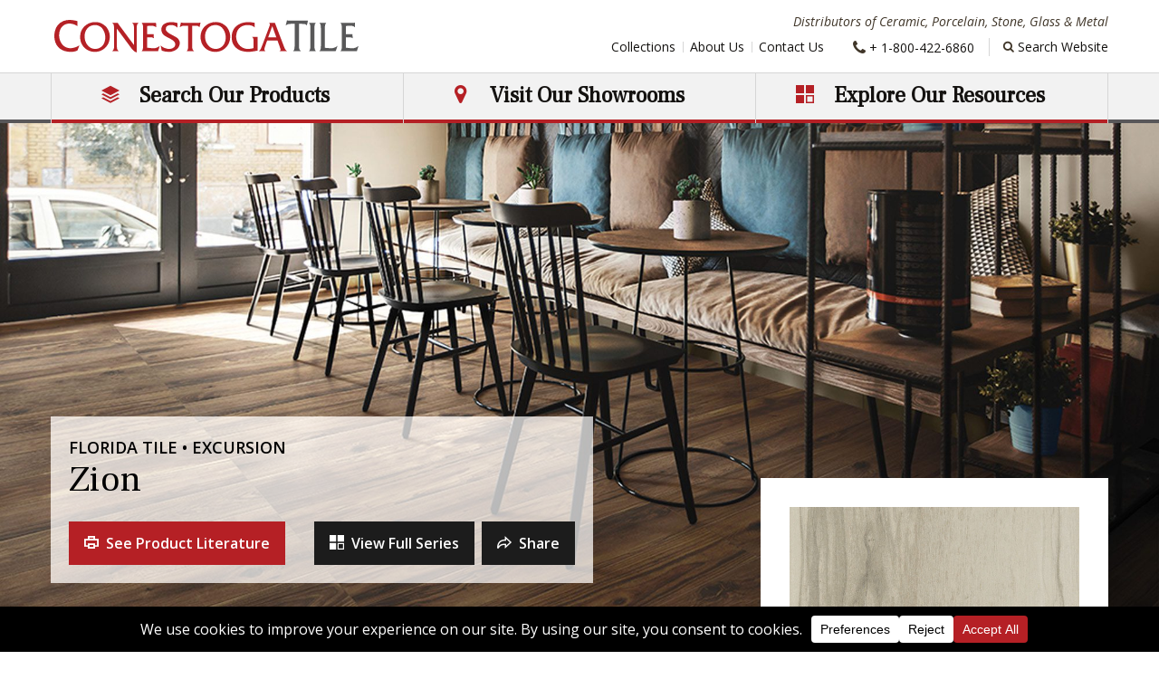

--- FILE ---
content_type: text/html; charset=UTF-8
request_url: https://www.conestogatile.com/products/series/florida-tile-excursion/4ke-zion/
body_size: 28159
content:
<!DOCTYPE html>
<html lang="en" class="no-js">

<head>
  <meta charset="utf-8">
  <meta name="viewport" content="width=device-width, initial-scale=1, shrink-to-fit=no">
  <meta name="format-detection" content="telephone=no">

  <!-- Favicons -->
  <link rel="apple-touch-icon" sizes="180x180" href="https://www.conestogatile.com/wp-content/themes/conestoga/src/favicons/apple-touch-icon.png">
  <link rel="icon" type="image/png" sizes="32x32" href="https://www.conestogatile.com/wp-content/themes/conestoga/src/favicons/favicon-32x32.png">
  <link rel="icon" type="image/png" sizes="16x16" href="https://www.conestogatile.com/wp-content/themes/conestoga/src/favicons/favicon-16x16.png">
  <link rel="shortcut icon" href="https://www.conestogatile.com/wp-content/themes/conestoga/src/favicons/favicon.ico">
  <link rel="manifest" href="https://www.conestogatile.com/wp-content/themes/conestoga/src/favicons/site.webmanifest">
  <link rel="mask-icon" href="https://www.conestogatile.com/wp-content/themes/conestoga/src/favicons/safari-pinned-tab.svg" color="#000000">
  <meta name="msapplication-TileImage" content="https://www.conestogatile.com/wp-content/themes/conestoga/src/favicons/mstile-150x150.png">
  <meta name="msapplication-TileColor" content="#ffffff">
  <meta name="theme-color" content="#ffffff">

  <!-- Userway -->
  <script src="https://cdn.userway.org/widget.js" data-account="72BxGaIMuB" defer></script>

  <script>(function(w,d,s,l,i){w[l]=w[l]||[];w[l].push({'gtm.start':
  new Date().getTime(),event:'gtm.js'});var f=d.getElementsByTagName(s)[0],
  j=d.createElement(s),dl=l!='dataLayer'?'&l='+l:'';j.async=true;j.src=
  'https://www.googletagmanager.com/gtm.js?id='+i+dl;f.parentNode.insertBefore(j,f);
  })(window,document,'script','dataLayer','GTM-T8C3V8R');</script>
  <!-- End Google Tag Manager -->

  <!-- Hotjar Tracking Code for www.conestogatile.com -->
  <script>
      (function(h,o,t,j,a,r){
          h.hj=h.hj||function(){(h.hj.q=h.hj.q||[]).push(arguments)};
          h._hjSettings={hjid:92885,hjsv:5};
          a=o.getElementsByTagName('head')[0];
          r=o.createElement('script');r.async=1;
          r.src=t+h._hjSettings.hjid+j+h._hjSettings.hjsv;
          a.appendChild(r);
      })(window,document,'//static.hotjar.com/c/hotjar-','.js?sv=');
  </script>
    
  <!-- Facebook Pixel Code -->
  <script>
  !function(f,b,e,v,n,t,s)
  {if(f.fbq)return;n=f.fbq=function(){n.callMethod?
  n.callMethod.apply(n,arguments):n.queue.push(arguments)};
  if(!f._fbq)f._fbq=n;n.push=n;n.loaded=!0;n.version='2.0';
  n.queue=[];t=b.createElement(e);t.async=!0;
  t.src=v;s=b.getElementsByTagName(e)[0];
  s.parentNode.insertBefore(t,s)}(window,document,'script',
  'https://connect.facebook.net/en_US/fbevents.js');
  fbq('init', '168485080541899'); 
  fbq('track', 'PageView');
  </script>
  <noscript>
  <img height="1" width="1" 
  src="https://www.facebook.com/tr?id=168485080541899&ev=PageView
  &noscript=1"/>
  </noscript>
  <!-- End Facebook Pixel Code -->

  <!-- Google Search Console -->
  <meta name="google-site-verification" content="TAq14FNB-SvL662rzcFHWOjdHW0Qgb-UmJ67WtXRywk" />

  <!-- Phone Number -->
  <script type="text/javascript">
  (function(a,e,c,f,g,h,b,d){var k={ak:"817946204",cl:"fflrCOjsoX8Q3LyDhgM",autoreplace:"1-800-422-6860"};a[c]=a[c]||function(){(a[c].q=a[c].q||[]).push(arguments)};a[g]||(a[g]=k.ak);b=e.createElement(h);b.async=1;b.src="//www.gstatic.com/wcm/loader.js";d=e.getElementsByTagName(h)[0];d.parentNode.insertBefore(b,d);a[f]=function(b,d,e){a[c](2,b,k,d,null,new Date,e)};a[f]()})(window,document,"_googWcmImpl","_googWcmGet","_googWcmAk","script");
  </script>

  
  <meta name='robots' content='index, follow, max-image-preview:large, max-snippet:-1, max-video-preview:-1' />

	<!-- This site is optimized with the Yoast SEO plugin v26.6 - https://yoast.com/wordpress/plugins/seo/ -->
	<title>Zion - Conestoga Tile</title>
	<meta name="description" content="A celebration of America’s national parks, Florida Tile Excursion captures the magic of vast forest, rugged countryside and mountain vistas.  The 8”x36” planks are glazed porcelain tiles utilizing Florida Tile’s HDP digital glaze technology which provides stunning clarity and realistic &hellip;" />
	<meta property="og:locale" content="en_US" />
	<meta property="og:type" content="article" />
	<meta property="og:title" content="Zion - Conestoga Tile" />
	<meta property="og:description" content="A celebration of America’s national parks, Florida Tile Excursion captures the magic of vast forest, rugged countryside and mountain vistas.  The 8”x36” planks are glazed porcelain tiles utilizing Florida Tile’s HDP digital glaze technology which provides stunning clarity and realistic &hellip;" />
	<meta property="og:url" content="https://www.conestogatile.com/products/series/florida-tile-excursion/4ke-zion/" />
	<meta property="og:site_name" content="Conestoga Tile" />
	<meta property="article:publisher" content="http://www.facebook.com/pages/Conestoga-Tile/148655301925427" />
	<meta property="og:image" content="https://www.conestogatile.com/wp-content/uploads/wdstt/tiles/5d7649ca88f44-excursion--zion.jpg" />
	<meta name="twitter:card" content="summary_large_image" />
	<meta name="twitter:site" content="@conestogatile" />
	<script type="application/ld+json" class="yoast-schema-graph">{"@context":"https://schema.org","@graph":[{"@type":"WebPage","@id":"https://www.conestogatile.com/products/","url":"https://www.conestogatile.com/products/","name":"Products - Conestoga Tile","isPartOf":{"@id":"https://www.conestogatile.com/#website"},"datePublished":"2023-02-01T16:32:40+00:00","breadcrumb":{"@id":"https://www.conestogatile.com/products/#breadcrumb"},"inLanguage":"en-US","potentialAction":[{"@type":"ReadAction","target":["https://www.conestogatile.com/products/"]}]},{"@type":"BreadcrumbList","@id":"https://www.conestogatile.com/products/#breadcrumb","itemListElement":[{"@type":"ListItem","position":1,"name":"Home","item":"https://www.conestogatile.com/"},{"@type":"ListItem","position":2,"name":"Products"}]},{"@type":"WebSite","@id":"https://www.conestogatile.com/#website","url":"https://www.conestogatile.com/","name":"Conestoga Tile","description":"Distributors of Ceramic, Porcelain, Stone, Glass &amp; Metal","publisher":{"@id":"https://www.conestogatile.com/#organization"},"potentialAction":[{"@type":"SearchAction","target":{"@type":"EntryPoint","urlTemplate":"https://www.conestogatile.com/?s={search_term_string}"},"query-input":{"@type":"PropertyValueSpecification","valueRequired":true,"valueName":"search_term_string"}}],"inLanguage":"en-US"},{"@type":"Organization","@id":"https://www.conestogatile.com/#organization","name":"Conestoga Tile","url":"https://www.conestogatile.com/","logo":{"@type":"ImageObject","inLanguage":"en-US","@id":"https://www.conestogatile.com/#/schema/logo/image/","url":"https://www.conestogatile.com/wp-content/uploads/2023/06/Conestoga-Tile-Hi-Res-Logo.png","contentUrl":"https://www.conestogatile.com/wp-content/uploads/2023/06/Conestoga-Tile-Hi-Res-Logo.png","width":4795,"height":800,"caption":"Conestoga Tile"},"image":{"@id":"https://www.conestogatile.com/#/schema/logo/image/"},"sameAs":["http://www.facebook.com/pages/Conestoga-Tile/148655301925427","https://x.com/conestogatile","http://www.houzz.com/pro/conestogatile1/conestoga-tile"]}]}</script>
	<!-- / Yoast SEO plugin. -->


<link rel='dns-prefetch' href='//www.conestogatile.com' />
<link rel='dns-prefetch' href='//fonts.googleapis.com' />
<link rel="alternate" title="oEmbed (JSON)" type="application/json+oembed" href="https://www.conestogatile.com/wp-json/oembed/1.0/embed?url=https%3A%2F%2Fwww.conestogatile.com%2Fproducts%2F" />
<link rel="alternate" title="oEmbed (XML)" type="text/xml+oembed" href="https://www.conestogatile.com/wp-json/oembed/1.0/embed?url=https%3A%2F%2Fwww.conestogatile.com%2Fproducts%2F&#038;format=xml" />
<script data-cfasync="false" data-wpfc-render="false">
		(function () {
			window.dataLayer = window.dataLayer || [];function gtag(){dataLayer.push(arguments);}

			// Set the developer ID.
			gtag('set', 'developer_id.dMmRkYz', true);

			// Set default consent state based on plugin settings.
			gtag('consent', 'default', {
				'ad_storage': 'granted',
				'analytics_storage': 'granted',
				'ad_user_data': 'granted',
				'ad_personalization': 'granted',
				'security_storage': 'granted',
				'functionality_storage': 'granted',
				'wait_for_update': 500,
			});
		})();
	</script><style id='wp-img-auto-sizes-contain-inline-css' type='text/css'>
img:is([sizes=auto i],[sizes^="auto," i]){contain-intrinsic-size:3000px 1500px}
/*# sourceURL=wp-img-auto-sizes-contain-inline-css */
</style>
<style id='wp-emoji-styles-inline-css' type='text/css'>

	img.wp-smiley, img.emoji {
		display: inline !important;
		border: none !important;
		box-shadow: none !important;
		height: 1em !important;
		width: 1em !important;
		margin: 0 0.07em !important;
		vertical-align: -0.1em !important;
		background: none !important;
		padding: 0 !important;
	}
/*# sourceURL=wp-emoji-styles-inline-css */
</style>
<style id='wp-block-library-inline-css' type='text/css'>
:root{--wp-block-synced-color:#7a00df;--wp-block-synced-color--rgb:122,0,223;--wp-bound-block-color:var(--wp-block-synced-color);--wp-editor-canvas-background:#ddd;--wp-admin-theme-color:#007cba;--wp-admin-theme-color--rgb:0,124,186;--wp-admin-theme-color-darker-10:#006ba1;--wp-admin-theme-color-darker-10--rgb:0,107,160.5;--wp-admin-theme-color-darker-20:#005a87;--wp-admin-theme-color-darker-20--rgb:0,90,135;--wp-admin-border-width-focus:2px}@media (min-resolution:192dpi){:root{--wp-admin-border-width-focus:1.5px}}.wp-element-button{cursor:pointer}:root .has-very-light-gray-background-color{background-color:#eee}:root .has-very-dark-gray-background-color{background-color:#313131}:root .has-very-light-gray-color{color:#eee}:root .has-very-dark-gray-color{color:#313131}:root .has-vivid-green-cyan-to-vivid-cyan-blue-gradient-background{background:linear-gradient(135deg,#00d084,#0693e3)}:root .has-purple-crush-gradient-background{background:linear-gradient(135deg,#34e2e4,#4721fb 50%,#ab1dfe)}:root .has-hazy-dawn-gradient-background{background:linear-gradient(135deg,#faaca8,#dad0ec)}:root .has-subdued-olive-gradient-background{background:linear-gradient(135deg,#fafae1,#67a671)}:root .has-atomic-cream-gradient-background{background:linear-gradient(135deg,#fdd79a,#004a59)}:root .has-nightshade-gradient-background{background:linear-gradient(135deg,#330968,#31cdcf)}:root .has-midnight-gradient-background{background:linear-gradient(135deg,#020381,#2874fc)}:root{--wp--preset--font-size--normal:16px;--wp--preset--font-size--huge:42px}.has-regular-font-size{font-size:1em}.has-larger-font-size{font-size:2.625em}.has-normal-font-size{font-size:var(--wp--preset--font-size--normal)}.has-huge-font-size{font-size:var(--wp--preset--font-size--huge)}.has-text-align-center{text-align:center}.has-text-align-left{text-align:left}.has-text-align-right{text-align:right}.has-fit-text{white-space:nowrap!important}#end-resizable-editor-section{display:none}.aligncenter{clear:both}.items-justified-left{justify-content:flex-start}.items-justified-center{justify-content:center}.items-justified-right{justify-content:flex-end}.items-justified-space-between{justify-content:space-between}.screen-reader-text{border:0;clip-path:inset(50%);height:1px;margin:-1px;overflow:hidden;padding:0;position:absolute;width:1px;word-wrap:normal!important}.screen-reader-text:focus{background-color:#ddd;clip-path:none;color:#444;display:block;font-size:1em;height:auto;left:5px;line-height:normal;padding:15px 23px 14px;text-decoration:none;top:5px;width:auto;z-index:100000}html :where(.has-border-color){border-style:solid}html :where([style*=border-top-color]){border-top-style:solid}html :where([style*=border-right-color]){border-right-style:solid}html :where([style*=border-bottom-color]){border-bottom-style:solid}html :where([style*=border-left-color]){border-left-style:solid}html :where([style*=border-width]){border-style:solid}html :where([style*=border-top-width]){border-top-style:solid}html :where([style*=border-right-width]){border-right-style:solid}html :where([style*=border-bottom-width]){border-bottom-style:solid}html :where([style*=border-left-width]){border-left-style:solid}html :where(img[class*=wp-image-]){height:auto;max-width:100%}:where(figure){margin:0 0 1em}html :where(.is-position-sticky){--wp-admin--admin-bar--position-offset:var(--wp-admin--admin-bar--height,0px)}@media screen and (max-width:600px){html :where(.is-position-sticky){--wp-admin--admin-bar--position-offset:0px}}

/*# sourceURL=wp-block-library-inline-css */
</style><style id='global-styles-inline-css' type='text/css'>
:root{--wp--preset--aspect-ratio--square: 1;--wp--preset--aspect-ratio--4-3: 4/3;--wp--preset--aspect-ratio--3-4: 3/4;--wp--preset--aspect-ratio--3-2: 3/2;--wp--preset--aspect-ratio--2-3: 2/3;--wp--preset--aspect-ratio--16-9: 16/9;--wp--preset--aspect-ratio--9-16: 9/16;--wp--preset--color--black: #000000;--wp--preset--color--cyan-bluish-gray: #abb8c3;--wp--preset--color--white: #ffffff;--wp--preset--color--pale-pink: #f78da7;--wp--preset--color--vivid-red: #cf2e2e;--wp--preset--color--luminous-vivid-orange: #ff6900;--wp--preset--color--luminous-vivid-amber: #fcb900;--wp--preset--color--light-green-cyan: #7bdcb5;--wp--preset--color--vivid-green-cyan: #00d084;--wp--preset--color--pale-cyan-blue: #8ed1fc;--wp--preset--color--vivid-cyan-blue: #0693e3;--wp--preset--color--vivid-purple: #9b51e0;--wp--preset--gradient--vivid-cyan-blue-to-vivid-purple: linear-gradient(135deg,rgb(6,147,227) 0%,rgb(155,81,224) 100%);--wp--preset--gradient--light-green-cyan-to-vivid-green-cyan: linear-gradient(135deg,rgb(122,220,180) 0%,rgb(0,208,130) 100%);--wp--preset--gradient--luminous-vivid-amber-to-luminous-vivid-orange: linear-gradient(135deg,rgb(252,185,0) 0%,rgb(255,105,0) 100%);--wp--preset--gradient--luminous-vivid-orange-to-vivid-red: linear-gradient(135deg,rgb(255,105,0) 0%,rgb(207,46,46) 100%);--wp--preset--gradient--very-light-gray-to-cyan-bluish-gray: linear-gradient(135deg,rgb(238,238,238) 0%,rgb(169,184,195) 100%);--wp--preset--gradient--cool-to-warm-spectrum: linear-gradient(135deg,rgb(74,234,220) 0%,rgb(151,120,209) 20%,rgb(207,42,186) 40%,rgb(238,44,130) 60%,rgb(251,105,98) 80%,rgb(254,248,76) 100%);--wp--preset--gradient--blush-light-purple: linear-gradient(135deg,rgb(255,206,236) 0%,rgb(152,150,240) 100%);--wp--preset--gradient--blush-bordeaux: linear-gradient(135deg,rgb(254,205,165) 0%,rgb(254,45,45) 50%,rgb(107,0,62) 100%);--wp--preset--gradient--luminous-dusk: linear-gradient(135deg,rgb(255,203,112) 0%,rgb(199,81,192) 50%,rgb(65,88,208) 100%);--wp--preset--gradient--pale-ocean: linear-gradient(135deg,rgb(255,245,203) 0%,rgb(182,227,212) 50%,rgb(51,167,181) 100%);--wp--preset--gradient--electric-grass: linear-gradient(135deg,rgb(202,248,128) 0%,rgb(113,206,126) 100%);--wp--preset--gradient--midnight: linear-gradient(135deg,rgb(2,3,129) 0%,rgb(40,116,252) 100%);--wp--preset--font-size--small: 13px;--wp--preset--font-size--medium: 20px;--wp--preset--font-size--large: 36px;--wp--preset--font-size--x-large: 42px;--wp--preset--spacing--20: 0.44rem;--wp--preset--spacing--30: 0.67rem;--wp--preset--spacing--40: 1rem;--wp--preset--spacing--50: 1.5rem;--wp--preset--spacing--60: 2.25rem;--wp--preset--spacing--70: 3.38rem;--wp--preset--spacing--80: 5.06rem;--wp--preset--shadow--natural: 6px 6px 9px rgba(0, 0, 0, 0.2);--wp--preset--shadow--deep: 12px 12px 50px rgba(0, 0, 0, 0.4);--wp--preset--shadow--sharp: 6px 6px 0px rgba(0, 0, 0, 0.2);--wp--preset--shadow--outlined: 6px 6px 0px -3px rgb(255, 255, 255), 6px 6px rgb(0, 0, 0);--wp--preset--shadow--crisp: 6px 6px 0px rgb(0, 0, 0);}:where(.is-layout-flex){gap: 0.5em;}:where(.is-layout-grid){gap: 0.5em;}body .is-layout-flex{display: flex;}.is-layout-flex{flex-wrap: wrap;align-items: center;}.is-layout-flex > :is(*, div){margin: 0;}body .is-layout-grid{display: grid;}.is-layout-grid > :is(*, div){margin: 0;}:where(.wp-block-columns.is-layout-flex){gap: 2em;}:where(.wp-block-columns.is-layout-grid){gap: 2em;}:where(.wp-block-post-template.is-layout-flex){gap: 1.25em;}:where(.wp-block-post-template.is-layout-grid){gap: 1.25em;}.has-black-color{color: var(--wp--preset--color--black) !important;}.has-cyan-bluish-gray-color{color: var(--wp--preset--color--cyan-bluish-gray) !important;}.has-white-color{color: var(--wp--preset--color--white) !important;}.has-pale-pink-color{color: var(--wp--preset--color--pale-pink) !important;}.has-vivid-red-color{color: var(--wp--preset--color--vivid-red) !important;}.has-luminous-vivid-orange-color{color: var(--wp--preset--color--luminous-vivid-orange) !important;}.has-luminous-vivid-amber-color{color: var(--wp--preset--color--luminous-vivid-amber) !important;}.has-light-green-cyan-color{color: var(--wp--preset--color--light-green-cyan) !important;}.has-vivid-green-cyan-color{color: var(--wp--preset--color--vivid-green-cyan) !important;}.has-pale-cyan-blue-color{color: var(--wp--preset--color--pale-cyan-blue) !important;}.has-vivid-cyan-blue-color{color: var(--wp--preset--color--vivid-cyan-blue) !important;}.has-vivid-purple-color{color: var(--wp--preset--color--vivid-purple) !important;}.has-black-background-color{background-color: var(--wp--preset--color--black) !important;}.has-cyan-bluish-gray-background-color{background-color: var(--wp--preset--color--cyan-bluish-gray) !important;}.has-white-background-color{background-color: var(--wp--preset--color--white) !important;}.has-pale-pink-background-color{background-color: var(--wp--preset--color--pale-pink) !important;}.has-vivid-red-background-color{background-color: var(--wp--preset--color--vivid-red) !important;}.has-luminous-vivid-orange-background-color{background-color: var(--wp--preset--color--luminous-vivid-orange) !important;}.has-luminous-vivid-amber-background-color{background-color: var(--wp--preset--color--luminous-vivid-amber) !important;}.has-light-green-cyan-background-color{background-color: var(--wp--preset--color--light-green-cyan) !important;}.has-vivid-green-cyan-background-color{background-color: var(--wp--preset--color--vivid-green-cyan) !important;}.has-pale-cyan-blue-background-color{background-color: var(--wp--preset--color--pale-cyan-blue) !important;}.has-vivid-cyan-blue-background-color{background-color: var(--wp--preset--color--vivid-cyan-blue) !important;}.has-vivid-purple-background-color{background-color: var(--wp--preset--color--vivid-purple) !important;}.has-black-border-color{border-color: var(--wp--preset--color--black) !important;}.has-cyan-bluish-gray-border-color{border-color: var(--wp--preset--color--cyan-bluish-gray) !important;}.has-white-border-color{border-color: var(--wp--preset--color--white) !important;}.has-pale-pink-border-color{border-color: var(--wp--preset--color--pale-pink) !important;}.has-vivid-red-border-color{border-color: var(--wp--preset--color--vivid-red) !important;}.has-luminous-vivid-orange-border-color{border-color: var(--wp--preset--color--luminous-vivid-orange) !important;}.has-luminous-vivid-amber-border-color{border-color: var(--wp--preset--color--luminous-vivid-amber) !important;}.has-light-green-cyan-border-color{border-color: var(--wp--preset--color--light-green-cyan) !important;}.has-vivid-green-cyan-border-color{border-color: var(--wp--preset--color--vivid-green-cyan) !important;}.has-pale-cyan-blue-border-color{border-color: var(--wp--preset--color--pale-cyan-blue) !important;}.has-vivid-cyan-blue-border-color{border-color: var(--wp--preset--color--vivid-cyan-blue) !important;}.has-vivid-purple-border-color{border-color: var(--wp--preset--color--vivid-purple) !important;}.has-vivid-cyan-blue-to-vivid-purple-gradient-background{background: var(--wp--preset--gradient--vivid-cyan-blue-to-vivid-purple) !important;}.has-light-green-cyan-to-vivid-green-cyan-gradient-background{background: var(--wp--preset--gradient--light-green-cyan-to-vivid-green-cyan) !important;}.has-luminous-vivid-amber-to-luminous-vivid-orange-gradient-background{background: var(--wp--preset--gradient--luminous-vivid-amber-to-luminous-vivid-orange) !important;}.has-luminous-vivid-orange-to-vivid-red-gradient-background{background: var(--wp--preset--gradient--luminous-vivid-orange-to-vivid-red) !important;}.has-very-light-gray-to-cyan-bluish-gray-gradient-background{background: var(--wp--preset--gradient--very-light-gray-to-cyan-bluish-gray) !important;}.has-cool-to-warm-spectrum-gradient-background{background: var(--wp--preset--gradient--cool-to-warm-spectrum) !important;}.has-blush-light-purple-gradient-background{background: var(--wp--preset--gradient--blush-light-purple) !important;}.has-blush-bordeaux-gradient-background{background: var(--wp--preset--gradient--blush-bordeaux) !important;}.has-luminous-dusk-gradient-background{background: var(--wp--preset--gradient--luminous-dusk) !important;}.has-pale-ocean-gradient-background{background: var(--wp--preset--gradient--pale-ocean) !important;}.has-electric-grass-gradient-background{background: var(--wp--preset--gradient--electric-grass) !important;}.has-midnight-gradient-background{background: var(--wp--preset--gradient--midnight) !important;}.has-small-font-size{font-size: var(--wp--preset--font-size--small) !important;}.has-medium-font-size{font-size: var(--wp--preset--font-size--medium) !important;}.has-large-font-size{font-size: var(--wp--preset--font-size--large) !important;}.has-x-large-font-size{font-size: var(--wp--preset--font-size--x-large) !important;}
/*# sourceURL=global-styles-inline-css */
</style>

<style id='classic-theme-styles-inline-css' type='text/css'>
/*! This file is auto-generated */
.wp-block-button__link{color:#fff;background-color:#32373c;border-radius:9999px;box-shadow:none;text-decoration:none;padding:calc(.667em + 2px) calc(1.333em + 2px);font-size:1.125em}.wp-block-file__button{background:#32373c;color:#fff;text-decoration:none}
/*# sourceURL=/wp-includes/css/classic-themes.min.css */
</style>
<link rel='stylesheet' id='google-fonts-css' href='https://fonts.googleapis.com/css2?family=Frank+Ruhl+Libre&#038;family=Open+Sans:ital,wght@0,400;0,600;0,700;1,400;1,600;1,700&#038;display=swap' type='text/css' media='all' />
<link rel='stylesheet' id='icomoon-css' href='https://www.conestogatile.com/wp-content/themes/conestoga/fonts/icomoon/style.css?ver=20231121-171331' type='text/css' media='all' />
<link rel='stylesheet' id='style-css' href='https://www.conestogatile.com/wp-content/themes/conestoga/dist/css/style.css?ver=20231121-171331' type='text/css' media='all' />
<script type="text/javascript" id="wpgmza_data-js-extra">
/* <![CDATA[ */
var wpgmza_google_api_status = {"message":"Enqueued","code":"ENQUEUED"};
//# sourceURL=wpgmza_data-js-extra
/* ]]> */
</script>
<script type="text/javascript" src="https://www.conestogatile.com/wp-content/plugins/wp-google-maps/wpgmza_data.js?ver=6.9" id="wpgmza_data-js"></script>
<script type="text/javascript" src="https://www.conestogatile.com/wp-includes/js/jquery/jquery.min.js?ver=3.7.1" id="jquery-core-js"></script>
<script type="text/javascript" src="https://www.conestogatile.com/wp-includes/js/jquery/jquery-migrate.min.js?ver=3.4.1" id="jquery-migrate-js"></script>
<script type="text/javascript" src="https://www.conestogatile.com/wp-content/themes/conestoga/dist/js/app.js?ver=20231121-171331" id="main-js"></script>
<script type="text/javascript" src="https://www.conestogatile.com/wp-content/themes/conestoga/js/products.js?ver=1720036972" id="product-scroll-js"></script>
<link rel="https://api.w.org/" href="https://www.conestogatile.com/wp-json/" /><link rel="alternate" title="JSON" type="application/json" href="https://www.conestogatile.com/wp-json/wp/v2/pages/1554" /><link rel="EditURI" type="application/rsd+xml" title="RSD" href="https://www.conestogatile.com/xmlrpc.php?rsd" />
<meta name="generator" content="WordPress 6.9" />
<link rel='shortlink' href='https://www.conestogatile.com/?p=1554' />
<link rel="canonical" href="https://www.conestogatile.com/products/series/florida-tile-excursion/4ke-zion/" />		<style type="text/css" id="wp-custom-css">
			/* Cookie Policy table formatting */
@media (max-width: 600px) { 
  .wpconsent-cookie-policy-table td:first-child {
    overflow-wrap: anywhere;
  }
}
.wpconsent-cookie-policy-table td, .wpconsent-cookie-policy-table th {
    border-top: 1px solid #ccc;
    padding: 10px 20px 10px 0px;
    font-size: 14px;
}
.wpconsent-cookie-policy-table td {
    font-weight: 500;
}
.wpconsent-cookie-policy-table td:last-child {
    padding-right: 0px;
}
.wpconsent-cookie-policy-table th {
    border-bottom: 2px solid #ccc;
}
.wpconsent-cookie-policy-table {
    border-bottom: 1px solid #ccc;
    margin-top: 20px;
	  margin-bottom: 40px;
    width: 100%;
}

.img-caption-text {
	border-bottom: none;
}

.tile-img-caption {
	color: #403629;
	font-size: .875rem;
	line-height: 1.428571428571429;
}
.tile-img-caption .accent-name {
	font-family: Open Sans,sans-serif;
	font-size: 1.25rem;
	font-weight: 600;
	margin-bottom: 0;
}

a.tile-entry-col {text-decoration:none}
.home .quote-section {position:relative}
.home .quote-section::before {
	content: "";
	position: absolute;
	top: 0;
	left: 0;
	width: 100%;
	height: 100%;
	background: linear-gradient(to top, rgba(0,0,0,0) 0%, rgba(0,0,0,0.7) 100%);
/* 	z-index: 1; */
}
.home .quote-icon {z-index: 3}

.image-caption {font-size: 14px; display:block; padding: 10px 20px; color: #757575; margin-bottom: 20px}

.page-template-template-flexible-layout .content-section {margin-bottom:4rem; margin-top: 4rem}

.location-image-block a {
	width: 40%;
}		</style>
		</head>

<body class="wp-singular page-template-default page page-id-1554 wp-theme-conestoga tile">
<!-- Google Tag Manager (noscript) -->
<noscript><iframe src="https://www.googletagmanager.com/ns.html?id=GTM-T8C3V8R"
height="0" width="0" style="display:none;visibility:hidden"></iframe></noscript>
<!-- End Google Tag Manager (noscript) -->
  <div id="page" class="hfeed site">
    <a class="skip-link sr-only sr-only-focusable" href="#content">Skip to content</a>

    <header id="header" class="site-header">
      <nav id="site-nav" class="navbar navbar-expand-lg site-navbar" aria-labelledby="site-nav-label">
        <div class="navbar-area-1">
          <div class="container">
            <div class="navbar-brand">
              <a rel="home" href="https://www.conestogatile.com" itemprop="url">
                <img class="site-logo" src="https://www.conestogatile.com/wp-content/themes/conestoga/src/images/site-logo.svg" alt="Conestoga Tile - distributor of porcelain, ceramic, natural stone, glass and metal tiles">
              </a>
            </div>

            <button class="navbar-toggler" type="button" data-toggle="collapse" data-target="#navbarNav" aria-controls="navbarNav" aria-expanded="false" aria-label="Toggle navigation"><span class="navbar-toggler-icon"></span></button>

                          <p class="navbar-description">Distributors of Ceramic, Porcelain, Stone, Glass &amp; Metal</p>
                      </div>
        </div>

        <div class="navbar-area-2">
          <div id="navbarNav" class="collapse navbar-collapse">
            <div class="container-lg navbar-nav-container">
              <h2 id="site-nav-label" class="sr-only">Main Navigation</h2>

              <ul class="navbar-nav">
                <li class="nav-item has-sub-menu has-full-dropdown">
                  <a style="cursor: pointer; user-select: none;" class="nav-link nav-products" data-toggle="collapse" data-target="#dropdown1" aria-expanded="false" aria-controls="dropdown1">
                    <span class="nav-link-inner">
                      <span class="icon icon-products"></span>
                      Search Our Products
                      <span class="sub-menu-toggler">Back</span>
                    </span>
                  </a>

                  
                                    <div id="dropdown1" class="dropdown collapse" aria-labelledby="dropdown1" data-parent="#navbarNav">
                    <form action="/products/" method="get" class="dropdown-inner">
                      <div class="product-search-group">
                        <div class="products-search-type">
                          <div class="custom-control custom-radio">
                            <input type="radio" class="custom-control-input" id="searchTiles" name="display" value="tiles"  checked='checked'>
                            <label class="custom-control-label" for="searchTiles">Search Tiles</label>
                          </div>
                          <div class="custom-control custom-radio">
                            <input type="radio" class="custom-control-input" id="searchCollections" name="display" value="series" >
                            <label class="custom-control-label" for="searchCollections">Search Collections</label>
                          </div>
                        </div>

                                              </div>

                      <div class="row">
                        <div class="col-12 col-lg-5">
                          <div class="form-group">
                            <label for="series_name" class="sr-only">Search Collection Name...</label>
                            <input class="form-control" type="text" placeholder="Search Collection Name..." id="series_name" name="series_name" value="">
                          </div>
                        </div>
                        <div class="col-12 col-lg-5">
                          <div class="form-group">
                            <label for="saved_search" class="sr-only">Popular Searches</label>
                            <select id="saved_search" class="form-control">
                              <option value="">Popular Searches</option>
                                                              <option value="https://www.conestogatile.com/products?display=tiles&#038;keywords=&#038;series_name=&#038;color%5B0%5D=YE&#038;approx_group=&#038;finish%5B0%5D=HO">Yellow Matte Tiles</option>
                                                          </select>
                          </div>
                        </div>
                        <div class="d-none d-lg-block col-lg-2">
                          <div class="d-flex justify-content-between">
                            <a href="/products/" class="btn flex-grow-1 btn-outline-primary mr-2 content-filter-reset" type="button">Reset</a>
                            <button class="btn flex-grow-1 btn-secondary" type="submit">Search</button>
                          </div>
                        </div>
                      </div>

                      <div class="product-filters" id="productFilters">
                        <div class="row">
                          <div class="col-12 col-md-6">
                            <div class="card">
                              <div class="card-header" id="heading1">
                                <h2 class="mb-0">
                                  <button class="btn btn-link btn-block text-left" type="button" data-toggle="collapse" data-target="#collapse1" aria-expanded="true" aria-controls="collapse1">
                                    Color Ranges
                                                                      </button>
                                </h2>
                              </div>

                              <div id="collapse1" class="collapse show" aria-labelledby="heading1" data-parent="#productFilters">
                                <div class="card-body">
                                  <div class="row">
                                                                          <div class="form-group col-12 col-sm-6 col-md-4">
                                                                                  <div class="custom-control custom-checkbox custom-checkbox-color" style="--custom-check-color:#FFFFFF;--custom-check-fg:black">
                                            <input type="checkbox" class="custom-control-input" id="color_WH" name="color[]" value="WH" >
                                            <label class="custom-control-label" for="color_WH">White</label>
                                          </div>
                                                                                  <div class="custom-control custom-checkbox custom-checkbox-color" style="--custom-check-color:#000000;--custom-check-fg:white">
                                            <input type="checkbox" class="custom-control-input" id="color_BL" name="color[]" value="BL" >
                                            <label class="custom-control-label" for="color_BL">Black</label>
                                          </div>
                                                                                  <div class="custom-control custom-checkbox custom-checkbox-color" style="--custom-check-color:#E8DED1;--custom-check-fg:black">
                                            <input type="checkbox" class="custom-control-input" id="color_BE" name="color[]" value="BE" >
                                            <label class="custom-control-label" for="color_BE">Beige / Tan</label>
                                          </div>
                                                                                  <div class="custom-control custom-checkbox custom-checkbox-color" style="--custom-check-color:#664229;--custom-check-fg:white">
                                            <input type="checkbox" class="custom-control-input" id="color_BR" name="color[]" value="BR" >
                                            <label class="custom-control-label" for="color_BR">Brown / Noce</label>
                                          </div>
                                                                                  <div class="custom-control custom-checkbox custom-checkbox-color" style="--custom-check-color:#808080;--custom-check-fg:white">
                                            <input type="checkbox" class="custom-control-input" id="color_GR" name="color[]" value="GR" >
                                            <label class="custom-control-label" for="color_GR">Grey</label>
                                          </div>
                                                                              </div>
                                                                          <div class="form-group col-12 col-sm-6 col-md-4">
                                                                                  <div class="custom-control custom-checkbox custom-checkbox-color" style="--custom-check-color:#CFAA41;--custom-check-fg:black">
                                            <input type="checkbox" class="custom-control-input" id="color_GO" name="color[]" value="GO" >
                                            <label class="custom-control-label" for="color_GO">Gold</label>
                                          </div>
                                                                                  <div class="custom-control custom-checkbox custom-checkbox-color" style="--custom-check-color:#B2A495;--custom-check-fg:black">
                                            <input type="checkbox" class="custom-control-input" id="color_TA" name="color[]" value="TA" >
                                            <label class="custom-control-label" for="color_TA">Taupe</label>
                                          </div>
                                                                                  <div class="custom-control custom-checkbox custom-checkbox-color" style="--custom-check-color:#A14743;--custom-check-fg:white">
                                            <input type="checkbox" class="custom-control-input" id="color_TE" name="color[]" value="TE" >
                                            <label class="custom-control-label" for="color_TE">Terracotta / Brick</label>
                                          </div>
                                                                                  <div class="custom-control custom-checkbox custom-checkbox-color" style="--custom-check-color:#1E88E5;--custom-check-fg:white">
                                            <input type="checkbox" class="custom-control-input" id="color_BU" name="color[]" value="BU" >
                                            <label class="custom-control-label" for="color_BU">Blue</label>
                                          </div>
                                                                                  <div class="custom-control custom-checkbox custom-checkbox-color" style="--custom-check-color:#A5D6A7;--custom-check-fg:black">
                                            <input type="checkbox" class="custom-control-input" id="color_GE" name="color[]" value="GE" >
                                            <label class="custom-control-label" for="color_GE">Green</label>
                                          </div>
                                                                              </div>
                                                                          <div class="form-group col-12 col-sm-6 col-md-4">
                                                                                  <div class="custom-control custom-checkbox custom-checkbox-color" style="--custom-check-color:#6A1B9A;--custom-check-fg:white">
                                            <input type="checkbox" class="custom-control-input" id="color_PU" name="color[]" value="PU" >
                                            <label class="custom-control-label" for="color_PU">Purple</label>
                                          </div>
                                                                                  <div class="custom-control custom-checkbox custom-checkbox-color" style="--custom-check-color:#D50000;--custom-check-fg:white">
                                            <input type="checkbox" class="custom-control-input" id="color_RE" name="color[]" value="RE" >
                                            <label class="custom-control-label" for="color_RE">Red</label>
                                          </div>
                                                                                  <div class="custom-control custom-checkbox custom-checkbox-color" style="--custom-check-color:#FFEB3B;--custom-check-fg:black">
                                            <input type="checkbox" class="custom-control-input" id="color_YE" name="color[]" value="YE" >
                                            <label class="custom-control-label" for="color_YE">Yellow</label>
                                          </div>
                                                                                  <div class="custom-control custom-checkbox custom-checkbox-color" style="--custom-check-color:#F8BBD0;--custom-check-fg:black">
                                            <input type="checkbox" class="custom-control-input" id="color_PI" name="color[]" value="PI" >
                                            <label class="custom-control-label" for="color_PI">Pink</label>
                                          </div>
                                                                                  <div class="custom-control custom-checkbox custom-checkbox-color" style="--custom-check-color:#FFA726;--custom-check-fg:black">
                                            <input type="checkbox" class="custom-control-input" id="color_OR" name="color[]" value="OR" >
                                            <label class="custom-control-label" for="color_OR">Orange</label>
                                          </div>
                                                                              </div>
                                                                      </div>
                                </div>
                              </div>
                            </div>
                            <div class="card">
                              <div class="card-header" id="heading2">
                                <h2 class="mb-0">
                                  <button class="btn btn-link btn-block text-left collapsed" type="button" data-toggle="collapse" data-target="#collapse2" aria-expanded="false" aria-controls="collapse2">
                                    Product Type
                                                                      </button>
                                </h2>
                              </div>
                              <div id="collapse2" class="collapse" aria-labelledby="heading2" data-parent="#productFilters">
                                <div class="card-body">
                                  <div class="row">
                                                                          <div class="form-group col-12 col-sm-6 col-md-4">
                                                                                  <div class="custom-control custom-checkbox custom-checkbox-white">
                                            <input type="checkbox" class="custom-control-input" id="type_PO" name="type[]" value="PO" >
                                            <label class="custom-control-label" for="type_PO">Porcelain Floor &amp; Wall Tile</label>
                                          </div>
                                                                                  <div class="custom-control custom-checkbox custom-checkbox-white">
                                            <input type="checkbox" class="custom-control-input" id="type_TE" name="type[]" value="TE" >
                                            <label class="custom-control-label" for="type_TE">Terracotta</label>
                                          </div>
                                                                                  <div class="custom-control custom-checkbox custom-checkbox-white">
                                            <input type="checkbox" class="custom-control-input" id="type_LVT" name="type[]" value="LVT" >
                                            <label class="custom-control-label" for="type_LVT">Luxury Vinyl Tile (LVT)</label>
                                          </div>
                                                                                  <div class="custom-control custom-checkbox custom-checkbox-white">
                                            <input type="checkbox" class="custom-control-input" id="type_PR" name="type[]" value="PR" >
                                            <label class="custom-control-label" for="type_PR">Polymer Resin</label>
                                          </div>
                                                                                  <div class="custom-control custom-checkbox custom-checkbox-white">
                                            <input type="checkbox" class="custom-control-input" id="type_6S" name="type[]" value="6S" >
                                            <label class="custom-control-label" for="type_6S">6mm Slab</label>
                                          </div>
                                                                                  <div class="custom-control custom-checkbox custom-checkbox-white">
                                            <input type="checkbox" class="custom-control-input" id="type_1S" name="type[]" value="1S" >
                                            <label class="custom-control-label" for="type_1S">12mm Slab</label>
                                          </div>
                                                                                  <div class="custom-control custom-checkbox custom-checkbox-white">
                                            <input type="checkbox" class="custom-control-input" id="type_2S" name="type[]" value="2S" >
                                            <label class="custom-control-label" for="type_2S">20mm Slab</label>
                                          </div>
                                                                                  <div class="custom-control custom-checkbox custom-checkbox-white">
                                            <input type="checkbox" class="custom-control-input" id="type_CW" name="type[]" value="CW" >
                                            <label class="custom-control-label" for="type_CW">Ceramic Wall Tile</label>
                                          </div>
                                                                                  <div class="custom-control custom-checkbox custom-checkbox-white">
                                            <input type="checkbox" class="custom-control-input" id="type_CF" name="type[]" value="CF" >
                                            <label class="custom-control-label" for="type_CF">Ceramic Floor Tile</label>
                                          </div>
                                                                                  <div class="custom-control custom-checkbox custom-checkbox-white">
                                            <input type="checkbox" class="custom-control-input" id="type_GL" name="type[]" value="GL" >
                                            <label class="custom-control-label" for="type_GL">Glass Tile</label>
                                          </div>
                                                                              </div>
                                                                          <div class="form-group col-12 col-sm-6 col-md-4">
                                                                                  <div class="custom-control custom-checkbox custom-checkbox-white">
                                            <input type="checkbox" class="custom-control-input" id="type_SP" name="type[]" value="SP" >
                                            <label class="custom-control-label" for="type_SP">Pebbles</label>
                                          </div>
                                                                                  <div class="custom-control custom-checkbox custom-checkbox-white">
                                            <input type="checkbox" class="custom-control-input" id="type_LP" name="type[]" value="LP" >
                                            <label class="custom-control-label" for="type_LP">2CM Porcelain Outdoor Pavers</label>
                                          </div>
                                                                                  <div class="custom-control custom-checkbox custom-checkbox-white">
                                            <input type="checkbox" class="custom-control-input" id="type_SFL" name="type[]" value="SFL" >
                                            <label class="custom-control-label" for="type_SFL">Splitface / Ledgerstone</label>
                                          </div>
                                                                                  <div class="custom-control custom-checkbox custom-checkbox-white">
                                            <input type="checkbox" class="custom-control-input" id="type_TB" name="type[]" value="TB" >
                                            <label class="custom-control-label" for="type_TB">Thin Brick</label>
                                          </div>
                                                                                  <div class="custom-control custom-checkbox custom-checkbox-white">
                                            <input type="checkbox" class="custom-control-input" id="type_QU" name="type[]" value="QU" >
                                            <label class="custom-control-label" for="type_QU">Quarry Tile</label>
                                          </div>
                                                                                  <div class="custom-control custom-checkbox custom-checkbox-white">
                                            <input type="checkbox" class="custom-control-input" id="type_CE" name="type[]" value="CE" >
                                            <label class="custom-control-label" for="type_CE">Cement (Encaustic) Tile</label>
                                          </div>
                                                                                  <div class="custom-control custom-checkbox custom-checkbox-white">
                                            <input type="checkbox" class="custom-control-input" id="type_SM" name="type[]" value="SM" >
                                            <label class="custom-control-label" for="type_SM">Marble</label>
                                          </div>
                                                                                  <div class="custom-control custom-checkbox custom-checkbox-white">
                                            <input type="checkbox" class="custom-control-input" id="type_ST" name="type[]" value="ST" >
                                            <label class="custom-control-label" for="type_ST">Travertine</label>
                                          </div>
                                                                                  <div class="custom-control custom-checkbox custom-checkbox-white">
                                            <input type="checkbox" class="custom-control-input" id="type_SSL" name="type[]" value="SSL" >
                                            <label class="custom-control-label" for="type_SSL">Slate</label>
                                          </div>
                                                                                  <div class="custom-control custom-checkbox custom-checkbox-white">
                                            <input type="checkbox" class="custom-control-input" id="type_SL" name="type[]" value="SL" >
                                            <label class="custom-control-label" for="type_SL">Limestone</label>
                                          </div>
                                                                              </div>
                                                                          <div class="form-group col-12 col-sm-6 col-md-4">
                                                                                  <div class="custom-control custom-checkbox custom-checkbox-white">
                                            <input type="checkbox" class="custom-control-input" id="type_SB" name="type[]" value="SB" >
                                            <label class="custom-control-label" for="type_SB">Basalt</label>
                                          </div>
                                                                                  <div class="custom-control custom-checkbox custom-checkbox-white">
                                            <input type="checkbox" class="custom-control-input" id="type_SG" name="type[]" value="SG" >
                                            <label class="custom-control-label" for="type_SG">Granite</label>
                                          </div>
                                                                                  <div class="custom-control custom-checkbox custom-checkbox-white">
                                            <input type="checkbox" class="custom-control-input" id="type_SO" name="type[]" value="SO" >
                                            <label class="custom-control-label" for="type_SO">Onyx</label>
                                          </div>
                                                                                  <div class="custom-control custom-checkbox custom-checkbox-white">
                                            <input type="checkbox" class="custom-control-input" id="type_SQ" name="type[]" value="SQ" >
                                            <label class="custom-control-label" for="type_SQ">Quartz</label>
                                          </div>
                                                                                  <div class="custom-control custom-checkbox custom-checkbox-white">
                                            <input type="checkbox" class="custom-control-input" id="type_STR" name="type[]" value="STR" >
                                            <label class="custom-control-label" for="type_STR">Terrazzo</label>
                                          </div>
                                                                                  <div class="custom-control custom-checkbox custom-checkbox-white">
                                            <input type="checkbox" class="custom-control-input" id="type_NS" name="type[]" value="NS" >
                                            <label class="custom-control-label" for="type_NS">Natural Stone - Misc</label>
                                          </div>
                                                                                  <div class="custom-control custom-checkbox custom-checkbox-white">
                                            <input type="checkbox" class="custom-control-input" id="type_ME" name="type[]" value="ME" >
                                            <label class="custom-control-label" for="type_ME">Metal Tile</label>
                                          </div>
                                                                                  <div class="custom-control custom-checkbox custom-checkbox-white">
                                            <input type="checkbox" class="custom-control-input" id="type_WM" name="type[]" value="WM" >
                                            <label class="custom-control-label" for="type_WM">Wood Mosaics</label>
                                          </div>
                                                                                  <div class="custom-control custom-checkbox custom-checkbox-white">
                                            <input type="checkbox" class="custom-control-input" id="type_STC" name="type[]" value="STC" >
                                            <label class="custom-control-label" for="type_STC">Sills, Thresholds and Corner Shelves</label>
                                          </div>
                                                                              </div>
                                                                      </div>
                                </div>
                              </div>
                            </div>
                            <div class="card">
                              <div class="card-header" id="heading3">
                                <h2 class="mb-0">
                                  <button class="btn btn-link btn-block text-left collapsed" type="button" data-toggle="collapse" data-target="#collapse3" aria-expanded="false" aria-controls="collapse3">
                                    Use
                                                                      </button>
                                </h2>
                              </div>
                              <div id="collapse3" class="collapse" aria-labelledby="heading3" data-parent="#productFilters">
                                <div class="card-body">
                                  <div class="row">
                                                                          <div class="form-group col-12 col-sm-6 col-md-4">
                                                                                  <div class="custom-control custom-checkbox custom-checkbox-white">
                                            <input type="checkbox" class="custom-control-input" id="use_BSP" name="use[]" value="BSP" >
                                            <label class="custom-control-label" for="use_BSP">Backsplash</label>
                                          </div>
                                                                                  <div class="custom-control custom-checkbox custom-checkbox-white">
                                            <input type="checkbox" class="custom-control-input" id="use_CNT" name="use[]" value="CNT" >
                                            <label class="custom-control-label" for="use_CNT">Countertops/Tabletops</label>
                                          </div>
                                                                                  <div class="custom-control custom-checkbox custom-checkbox-white">
                                            <input type="checkbox" class="custom-control-input" id="use_BAT" name="use[]" value="BAT" >
                                            <label class="custom-control-label" for="use_BAT">Bathroom</label>
                                          </div>
                                                                                  <div class="custom-control custom-checkbox custom-checkbox-white">
                                            <input type="checkbox" class="custom-control-input" id="use_RES" name="use[]" value="RES" >
                                            <label class="custom-control-label" for="use_RES">Residential Floors</label>
                                          </div>
                                                                              </div>
                                                                          <div class="form-group col-12 col-sm-6 col-md-4">
                                                                                  <div class="custom-control custom-checkbox custom-checkbox-white">
                                            <input type="checkbox" class="custom-control-input" id="use_INT" name="use[]" value="INT" >
                                            <label class="custom-control-label" for="use_INT">Interior Wall Only</label>
                                          </div>
                                                                                  <div class="custom-control custom-checkbox custom-checkbox-white">
                                            <input type="checkbox" class="custom-control-input" id="use_LIC" name="use[]" value="LIC" >
                                            <label class="custom-control-label" for="use_LIC">Light Commercial</label>
                                          </div>
                                                                                  <div class="custom-control custom-checkbox custom-checkbox-white">
                                            <input type="checkbox" class="custom-control-input" id="use_HEC" name="use[]" value="HEC" >
                                            <label class="custom-control-label" for="use_HEC">Heavy Commercial</label>
                                          </div>
                                                                                  <div class="custom-control custom-checkbox custom-checkbox-white">
                                            <input type="checkbox" class="custom-control-input" id="use_IND" name="use[]" value="IND" >
                                            <label class="custom-control-label" for="use_IND">Industrial</label>
                                          </div>
                                                                              </div>
                                                                          <div class="form-group col-12 col-sm-6 col-md-4">
                                                                                  <div class="custom-control custom-checkbox custom-checkbox-white">
                                            <input type="checkbox" class="custom-control-input" id="use_EXT" name="use[]" value="EXT" >
                                            <label class="custom-control-label" for="use_EXT">Exterior</label>
                                          </div>
                                                                                  <div class="custom-control custom-checkbox custom-checkbox-white">
                                            <input type="checkbox" class="custom-control-input" id="use_EXV" name="use[]" value="EXV" >
                                            <label class="custom-control-label" for="use_EXV">Exterior - Vertical Only</label>
                                          </div>
                                                                              </div>
                                                                      </div>
                                </div>
                              </div>
                            </div>
                            <div class="card">
                              <div class="card-header" id="heading4">
                                <h2 class="mb-0">
                                  <button class="btn btn-link btn-block text-left collapsed" type="button" data-toggle="collapse" data-target="#collapse4" aria-expanded="false" aria-controls="collapse4">
                                    Design Look
                                                                      </button>
                                </h2>
                              </div>
                              <div id="collapse4" class="collapse" aria-labelledby="heading4" data-parent="#productFilters">
                                <div class="card-body">
                                  <div class="row">
                                                                          <div class="form-group col-12 col-sm-6 col-md-4">
                                                                                  <div class="custom-control custom-checkbox custom-checkbox-white">
                                            <input type="checkbox" class="custom-control-input" id="design_look_BRI" name="design_look[]" value="BRI" >
                                            <label class="custom-control-label" for="design_look_BRI">Brick</label>
                                          </div>
                                                                                  <div class="custom-control custom-checkbox custom-checkbox-white">
                                            <input type="checkbox" class="custom-control-input" id="design_look_LEDGERSTONE" name="design_look[]" value="LEDGERSTONE" >
                                            <label class="custom-control-label" for="design_look_LEDGERSTONE">Splitface / Ledgerstone</label>
                                          </div>
                                                                                  <div class="custom-control custom-checkbox custom-checkbox-white">
                                            <input type="checkbox" class="custom-control-input" id="design_look_CEM" name="design_look[]" value="CEM" >
                                            <label class="custom-control-label" for="design_look_CEM">Cement / Concrete</label>
                                          </div>
                                                                                  <div class="custom-control custom-checkbox custom-checkbox-white">
                                            <input type="checkbox" class="custom-control-input" id="design_look_DEC" name="design_look[]" value="DEC" >
                                            <label class="custom-control-label" for="design_look_DEC">Decorative Tile</label>
                                          </div>
                                                                                  <div class="custom-control custom-checkbox custom-checkbox-white">
                                            <input type="checkbox" class="custom-control-input" id="design_look_HNM" name="design_look[]" value="HNM" >
                                            <label class="custom-control-label" for="design_look_HNM">Hand Made</label>
                                          </div>
                                                                                  <div class="custom-control custom-checkbox custom-checkbox-white">
                                            <input type="checkbox" class="custom-control-input" id="design_look_LIM" name="design_look[]" value="LIM" >
                                            <label class="custom-control-label" for="design_look_LIM">Limestone</label>
                                          </div>
                                                                                  <div class="custom-control custom-checkbox custom-checkbox-white">
                                            <input type="checkbox" class="custom-control-input" id="design_look_TXT" name="design_look[]" value="TXT" >
                                            <label class="custom-control-label" for="design_look_TXT">Linen, Textile, Lineal</label>
                                          </div>
                                                                              </div>
                                                                          <div class="form-group col-12 col-sm-6 col-md-4">
                                                                                  <div class="custom-control custom-checkbox custom-checkbox-white">
                                            <input type="checkbox" class="custom-control-input" id="design_look_MAR" name="design_look[]" value="MAR" >
                                            <label class="custom-control-label" for="design_look_MAR">Marble</label>
                                          </div>
                                                                                  <div class="custom-control custom-checkbox custom-checkbox-white">
                                            <input type="checkbox" class="custom-control-input" id="design_look_MET" name="design_look[]" value="MET" >
                                            <label class="custom-control-label" for="design_look_MET">Metal</label>
                                          </div>
                                                                                  <div class="custom-control custom-checkbox custom-checkbox-white">
                                            <input type="checkbox" class="custom-control-input" id="design_look_ONX" name="design_look[]" value="ONX" >
                                            <label class="custom-control-label" for="design_look_ONX">Onyx</label>
                                          </div>
                                                                                  <div class="custom-control custom-checkbox custom-checkbox-white">
                                            <input type="checkbox" class="custom-control-input" id="design_look_PLA" name="design_look[]" value="PLA" >
                                            <label class="custom-control-label" for="design_look_PLA">Plaster</label>
                                          </div>
                                                                                  <div class="custom-control custom-checkbox custom-checkbox-white">
                                            <input type="checkbox" class="custom-control-input" id="design_look_QUA" name="design_look[]" value="QUA" >
                                            <label class="custom-control-label" for="design_look_QUA">Quartz</label>
                                          </div>
                                                                                  <div class="custom-control custom-checkbox custom-checkbox-white">
                                            <input type="checkbox" class="custom-control-input" id="design_look_SLA" name="design_look[]" value="SLA" >
                                            <label class="custom-control-label" for="design_look_SLA">Slate</label>
                                          </div>
                                                                                  <div class="custom-control custom-checkbox custom-checkbox-white">
                                            <input type="checkbox" class="custom-control-input" id="design_look_SOL+B17:F18" name="design_look[]" value="SOL+B17:F18" >
                                            <label class="custom-control-label" for="design_look_SOL+B17:F18">Solid / Uniform Color</label>
                                          </div>
                                                                              </div>
                                                                          <div class="form-group col-12 col-sm-6 col-md-4">
                                                                                  <div class="custom-control custom-checkbox custom-checkbox-white">
                                            <input type="checkbox" class="custom-control-input" id="design_look_SPE" name="design_look[]" value="SPE" >
                                            <label class="custom-control-label" for="design_look_SPE">Speckled (Granite)</label>
                                          </div>
                                                                                  <div class="custom-control custom-checkbox custom-checkbox-white">
                                            <input type="checkbox" class="custom-control-input" id="design_look_STO" name="design_look[]" value="STO" >
                                            <label class="custom-control-label" for="design_look_STO">Stone - Hybrid</label>
                                          </div>
                                                                                  <div class="custom-control custom-checkbox custom-checkbox-white">
                                            <input type="checkbox" class="custom-control-input" id="design_look_TRT" name="design_look[]" value="TRT" >
                                            <label class="custom-control-label" for="design_look_TRT">Terracotta</label>
                                          </div>
                                                                                  <div class="custom-control custom-checkbox custom-checkbox-white">
                                            <input type="checkbox" class="custom-control-input" id="design_look_TRZ" name="design_look[]" value="TRZ" >
                                            <label class="custom-control-label" for="design_look_TRZ">Terrazzo</label>
                                          </div>
                                                                                  <div class="custom-control custom-checkbox custom-checkbox-white">
                                            <input type="checkbox" class="custom-control-input" id="design_look_TRA" name="design_look[]" value="TRA" >
                                            <label class="custom-control-label" for="design_look_TRA">Travertine</label>
                                          </div>
                                                                                  <div class="custom-control custom-checkbox custom-checkbox-white">
                                            <input type="checkbox" class="custom-control-input" id="design_look_WOO" name="design_look[]" value="WOO" >
                                            <label class="custom-control-label" for="design_look_WOO">Wood</label>
                                          </div>
                                                                                  <div class="custom-control custom-checkbox custom-checkbox-white">
                                            <input type="checkbox" class="custom-control-input" id="design_look_ZEL" name="design_look[]" value="ZEL" >
                                            <label class="custom-control-label" for="design_look_ZEL">Zellige Tile</label>
                                          </div>
                                                                              </div>
                                                                      </div>
                                </div>
                              </div>
                            </div>
                          </div>
                          <div class="col-12 col-md-6">
                          <div class="card">
                              <div class="card-header" id="heading5">
                                <h2 class="mb-0">
                                  <button class="btn btn-block text-left" type="button">
                                  Shape/Size Grouping
                                  </button>
                                </h2>
                              </div>

                              <div aria-labelledby="heading5" data-parent="#productFilters">
                                <div class="card-body">
                                  <div class="form-group">
                                    <label for="approx_group" class="sr-only">Approximate Group</label>
                                    <select class="form-control bg-white" name="approx_group" id="approx_group">
                                      <option value="">Select</option>
                                                                            <optgroup label="Squares">
                                                                                    <option value="1" >Square - Mosaics ( ≤ 3&quot;x3&quot; )</option>
                                                                                    <option value="2" >Square - Small ( 4x4 - 7x7 )</option>
                                                                                    <option value="3" >Square - Medium  ( 8x8 - 19x19 )</option>
                                                                                    <option value="4" >Square - Large ( 20x20 - 36x36 )</option>
                                                                                    <option value="5" >Square - Extra Large Square ( ≥ 39x39 )</option>
                                                                                </optgroup>
                                                                            <optgroup label="Rectangles">
                                                                                    <option value="6" >Mosaics - Rectangle ( ≤ 1x3 )</option>
                                                                                    <option value="7" >Rectangle - Small (4&quot; to 10&quot; Length )</option>
                                                                                    <option value="8" >Rectangle - Medium ( 11&quot; to 18&quot; Length)</option>
                                                                                    <option value="9" >Rectangle - Large ( 19&quot; to 36&quot;Length )</option>
                                                                                    <option value="10" >Rectangle -  XL  ( &gt; 37&quot; Length)</option>
                                                                                </optgroup>
                                                                            <optgroup label="Planks">
                                                                                    <option value="11" >Plank - ≤ 4&quot; wide</option>
                                                                                    <option value="12" >Plank - 5&quot; - 8&quot; wide</option>
                                                                                    <option value="13" >Plank - ≥ 9&quot; wide</option>
                                                                                </optgroup>
                                                                            <optgroup label="Herringbones and Chevrons">
                                                                                    <option value="14" >Herringbones and Chevrons - Mosaics</option>
                                                                                </optgroup>
                                                                            <optgroup label="Hexagons, Octagons and Circles">
                                                                                    <option value="15" >Hexagons/Octagons/Circles - Mosaics ( ≤ 3&quot; )</option>
                                                                                    <option value="16" >Hexagons/Octagons/Circles - Small ( 4&quot; - 7&quot; )</option>
                                                                                    <option value="17" >Hexagons/Octagons/Circles - Medium ( 8&quot; - 11&quot; )</option>
                                                                                    <option value="18" >Hexagons/Octagons/Circles - Large ( &gt; 11&quot; )</option>
                                                                                </optgroup>
                                                                            <optgroup label="Pickets and Waves">
                                                                                    <option value="19" >Mosaic - Pickets and Waves</option>
                                                                                    <option value="20" >Pickets and Waves - Small ( &lt; 4x12 )</option>
                                                                                    <option value="21" >Pickets and Waves - Large ( &gt; 4x12 )</option>
                                                                                </optgroup>
                                                                            <optgroup label="Arabesque, Teardrop, Valencia, Fish Scales">
                                                                                    <option value="22" >Arabesque/Teardrop - Mosaics</option>
                                                                                    <option value="23" >Arabesque, Teardrops - Small ( 4&quot; - 8&quot; )</option>
                                                                                    <option value="24" >Arabesque, Teardrops - Large ( &gt; 8&quot;)</option>
                                                                                </optgroup>
                                                                            <optgroup label="Scales/Shells">
                                                                                    <option value="25" >Scales/Shells - Mosaics</option>
                                                                                    <option value="26" >Scales/Shells - Small ( 4&quot; - 8&quot; )</option>
                                                                                    <option value="27" >Scales, Shells - Large ( &gt; 8&quot;)</option>
                                                                                </optgroup>
                                                                            <optgroup label="Triangles and Diamonds">
                                                                                    <option value="28" >Triangles and Diamonds - Mosaics</option>
                                                                                    <option value="29" >Triangles and Diamonds - Small (4&quot; - 8&quot;)</option>
                                                                                    <option value="30" >Triangles and Diamonds - Large ( &gt;  8&quot;)</option>
                                                                                </optgroup>
                                                                            <optgroup label="Misc Shapes and Patterns">
                                                                                    <option value="31" >Miscelaneous Shapes - Mosaics</option>
                                                                                    <option value="32" >Miscelaneous Shapes - Small</option>
                                                                                    <option value="33" >Miscelaneous Shapes - Large</option>
                                                                                </optgroup>
                                                                          </select>
                                  </div>
                                </div>
                              </div>
                            </div>
                            <div class="card">
                              <div class="card-header" id="heading6">
                                <h2 class="mb-0">
                                  <button class="btn btn-link btn-block text-left collapsed" type="button" data-toggle="collapse" data-target="#collapse6" aria-expanded="false" aria-controls="collapse6">
                                    Brand
                                                                      </button>
                                </h2>
                              </div>
                              <div id="collapse6" class="collapse" aria-labelledby="heading6" data-parent="#productFilters">
                                <div class="card-body">
                                  <div class="form-group">
                                    <div class="row">
                                                                              <div class="form-group col-12 col-sm-6">
                                                                                      <div class="custom-control custom-checkbox custom-checkbox-white">
                                              <input type="checkbox" class="custom-control-input" id="shape_1" name="brands[]" value="1" >
                                              <label class="custom-control-label" for="shape_1">APE Group</label>
                                            </div>
                                                                                      <div class="custom-control custom-checkbox custom-checkbox-white">
                                              <input type="checkbox" class="custom-control-input" id="shape_2" name="brands[]" value="2" >
                                              <label class="custom-control-label" for="shape_2">Ascot</label>
                                            </div>
                                                                                      <div class="custom-control custom-checkbox custom-checkbox-white">
                                              <input type="checkbox" class="custom-control-input" id="shape_3" name="brands[]" value="3" >
                                              <label class="custom-control-label" for="shape_3">Bati Orient</label>
                                            </div>
                                                                                      <div class="custom-control custom-checkbox custom-checkbox-white">
                                              <input type="checkbox" class="custom-control-input" id="shape_4" name="brands[]" value="4" >
                                              <label class="custom-control-label" for="shape_4">Casa Dolce Casa</label>
                                            </div>
                                                                                      <div class="custom-control custom-checkbox custom-checkbox-white">
                                              <input type="checkbox" class="custom-control-input" id="shape_51" name="brands[]" value="51" >
                                              <label class="custom-control-label" for="shape_51">Cerdomus</label>
                                            </div>
                                                                                      <div class="custom-control custom-checkbox custom-checkbox-white">
                                              <input type="checkbox" class="custom-control-input" id="shape_5" name="brands[]" value="5" >
                                              <label class="custom-control-label" for="shape_5">Concerti</label>
                                            </div>
                                                                                      <div class="custom-control custom-checkbox custom-checkbox-white">
                                              <input type="checkbox" class="custom-control-input" id="shape_54" name="brands[]" value="54" >
                                              <label class="custom-control-label" for="shape_54">Conestoga Tile</label>
                                            </div>
                                                                                      <div class="custom-control custom-checkbox custom-checkbox-white">
                                              <input type="checkbox" class="custom-control-input" id="shape_46" name="brands[]" value="46" >
                                              <label class="custom-control-label" for="shape_46">ConestogaLVT</label>
                                            </div>
                                                                                      <div class="custom-control custom-checkbox custom-checkbox-white">
                                              <input type="checkbox" class="custom-control-input" id="shape_6" name="brands[]" value="6" >
                                              <label class="custom-control-label" for="shape_6">Cotto d&#039;Este</label>
                                            </div>
                                                                                      <div class="custom-control custom-checkbox custom-checkbox-white">
                                              <input type="checkbox" class="custom-control-input" id="shape_8" name="brands[]" value="8" >
                                              <label class="custom-control-label" for="shape_8">Edimax</label>
                                            </div>
                                                                                      <div class="custom-control custom-checkbox custom-checkbox-white">
                                              <input type="checkbox" class="custom-control-input" id="shape_9" name="brands[]" value="9" >
                                              <label class="custom-control-label" for="shape_9">Fiandre USA</label>
                                            </div>
                                                                                      <div class="custom-control custom-checkbox custom-checkbox-white">
                                              <input type="checkbox" class="custom-control-input" id="shape_10" name="brands[]" value="10" >
                                              <label class="custom-control-label" for="shape_10">Florida Tile</label>
                                            </div>
                                                                                      <div class="custom-control custom-checkbox custom-checkbox-white">
                                              <input type="checkbox" class="custom-control-input" id="shape_53" name="brands[]" value="53" >
                                              <label class="custom-control-label" for="shape_53">Florim</label>
                                            </div>
                                                                                      <div class="custom-control custom-checkbox custom-checkbox-white">
                                              <input type="checkbox" class="custom-control-input" id="shape_11" name="brands[]" value="11" >
                                              <label class="custom-control-label" for="shape_11">Gazzini</label>
                                            </div>
                                                                                      <div class="custom-control custom-checkbox custom-checkbox-white">
                                              <input type="checkbox" class="custom-control-input" id="shape_50" name="brands[]" value="50" >
                                              <label class="custom-control-label" for="shape_50">Harmony</label>
                                            </div>
                                                                                      <div class="custom-control custom-checkbox custom-checkbox-white">
                                              <input type="checkbox" class="custom-control-input" id="shape_12" name="brands[]" value="12" >
                                              <label class="custom-control-label" for="shape_12">Ideal Marmi</label>
                                            </div>
                                                                                      <div class="custom-control custom-checkbox custom-checkbox-white">
                                              <input type="checkbox" class="custom-control-input" id="shape_13" name="brands[]" value="13" >
                                              <label class="custom-control-label" for="shape_13">Imola</label>
                                            </div>
                                                                                      <div class="custom-control custom-checkbox custom-checkbox-white">
                                              <input type="checkbox" class="custom-control-input" id="shape_14" name="brands[]" value="14" >
                                              <label class="custom-control-label" for="shape_14">Italgraniti</label>
                                            </div>
                                                                                      <div class="custom-control custom-checkbox custom-checkbox-white">
                                              <input type="checkbox" class="custom-control-input" id="shape_15" name="brands[]" value="15" >
                                              <label class="custom-control-label" for="shape_15">Jeffrey Court Tile</label>
                                            </div>
                                                                                      <div class="custom-control custom-checkbox custom-checkbox-white">
                                              <input type="checkbox" class="custom-control-input" id="shape_48" name="brands[]" value="48" >
                                              <label class="custom-control-label" for="shape_48">Kronos</label>
                                            </div>
                                                                                      <div class="custom-control custom-checkbox custom-checkbox-white">
                                              <input type="checkbox" class="custom-control-input" id="shape_17" name="brands[]" value="17" >
                                              <label class="custom-control-label" for="shape_17">Lea Ceramiche</label>
                                            </div>
                                                                                  </div>
                                                                              <div class="form-group col-12 col-sm-6">
                                                                                      <div class="custom-control custom-checkbox custom-checkbox-white">
                                              <input type="checkbox" class="custom-control-input" id="shape_18" name="brands[]" value="18" >
                                              <label class="custom-control-label" for="shape_18">Lunada Bay</label>
                                            </div>
                                                                                      <div class="custom-control custom-checkbox custom-checkbox-white">
                                              <input type="checkbox" class="custom-control-input" id="shape_19" name="brands[]" value="19" >
                                              <label class="custom-control-label" for="shape_19">Lungarno</label>
                                            </div>
                                                                                      <div class="custom-control custom-checkbox custom-checkbox-white">
                                              <input type="checkbox" class="custom-control-input" id="shape_20" name="brands[]" value="20" >
                                              <label class="custom-control-label" for="shape_20">Mariner</label>
                                            </div>
                                                                                      <div class="custom-control custom-checkbox custom-checkbox-white">
                                              <input type="checkbox" class="custom-control-input" id="shape_21" name="brands[]" value="21" >
                                              <label class="custom-control-label" for="shape_21">Mediterranea</label>
                                            </div>
                                                                                      <div class="custom-control custom-checkbox custom-checkbox-white">
                                              <input type="checkbox" class="custom-control-input" id="shape_22" name="brands[]" value="22" >
                                              <label class="custom-control-label" for="shape_22">Mercado</label>
                                            </div>
                                                                                      <div class="custom-control custom-checkbox custom-checkbox-white">
                                              <input type="checkbox" class="custom-control-input" id="shape_23" name="brands[]" value="23" >
                                              <label class="custom-control-label" for="shape_23">Metropolitan</label>
                                            </div>
                                                                                      <div class="custom-control custom-checkbox custom-checkbox-white">
                                              <input type="checkbox" class="custom-control-input" id="shape_24" name="brands[]" value="24" >
                                              <label class="custom-control-label" for="shape_24">Milestone </label>
                                            </div>
                                                                                      <div class="custom-control custom-checkbox custom-checkbox-white">
                                              <input type="checkbox" class="custom-control-input" id="shape_25" name="brands[]" value="25" >
                                              <label class="custom-control-label" for="shape_25">Mosa</label>
                                            </div>
                                                                                      <div class="custom-control custom-checkbox custom-checkbox-white">
                                              <input type="checkbox" class="custom-control-input" id="shape_26" name="brands[]" value="26" >
                                              <label class="custom-control-label" for="shape_26">Naturally Beautiful Surfaces</label>
                                            </div>
                                                                                      <div class="custom-control custom-checkbox custom-checkbox-white">
                                              <input type="checkbox" class="custom-control-input" id="shape_27" name="brands[]" value="27" >
                                              <label class="custom-control-label" for="shape_27">NovaBell</label>
                                            </div>
                                                                                      <div class="custom-control custom-checkbox custom-checkbox-white">
                                              <input type="checkbox" class="custom-control-input" id="shape_28" name="brands[]" value="28" >
                                              <label class="custom-control-label" for="shape_28">Pamarva</label>
                                            </div>
                                                                                      <div class="custom-control custom-checkbox custom-checkbox-white">
                                              <input type="checkbox" class="custom-control-input" id="shape_47" name="brands[]" value="47" >
                                              <label class="custom-control-label" for="shape_47">Panaria</label>
                                            </div>
                                                                                      <div class="custom-control custom-checkbox custom-checkbox-white">
                                              <input type="checkbox" class="custom-control-input" id="shape_29" name="brands[]" value="29" >
                                              <label class="custom-control-label" for="shape_29">Questech</label>
                                            </div>
                                                                                      <div class="custom-control custom-checkbox custom-checkbox-white">
                                              <input type="checkbox" class="custom-control-input" id="shape_49" name="brands[]" value="49" >
                                              <label class="custom-control-label" for="shape_49">Ribesalbes</label>
                                            </div>
                                                                                      <div class="custom-control custom-checkbox custom-checkbox-white">
                                              <input type="checkbox" class="custom-control-input" id="shape_30" name="brands[]" value="30" >
                                              <label class="custom-control-label" for="shape_30">Roca</label>
                                            </div>
                                                                                      <div class="custom-control custom-checkbox custom-checkbox-white">
                                              <input type="checkbox" class="custom-control-input" id="shape_31" name="brands[]" value="31" >
                                              <label class="custom-control-label" for="shape_31">Rondine</label>
                                            </div>
                                                                                      <div class="custom-control custom-checkbox custom-checkbox-white">
                                              <input type="checkbox" class="custom-control-input" id="shape_33" name="brands[]" value="33" >
                                              <label class="custom-control-label" for="shape_33">Serenissima</label>
                                            </div>
                                                                                      <div class="custom-control custom-checkbox custom-checkbox-white">
                                              <input type="checkbox" class="custom-control-input" id="shape_52" name="brands[]" value="52" >
                                              <label class="custom-control-label" for="shape_52">Sonite</label>
                                            </div>
                                                                                      <div class="custom-control custom-checkbox custom-checkbox-white">
                                              <input type="checkbox" class="custom-control-input" id="shape_35" name="brands[]" value="35" >
                                              <label class="custom-control-label" for="shape_35">Vallelunga</label>
                                            </div>
                                                                                      <div class="custom-control custom-checkbox custom-checkbox-white">
                                              <input type="checkbox" class="custom-control-input" id="shape_37" name="brands[]" value="37" >
                                              <label class="custom-control-label" for="shape_37">Zen Paradise</label>
                                            </div>
                                                                                  </div>
                                                                          </div>
                                  </div>
                                </div>
                              </div>
                            </div>
                            <div class="card">
                              <div class="card-header" id="heading-sizes">
                                <h2 class="mb-0">
                                  <button class="btn btn-link btn-block text-left" type="button" data-toggle="collapse" data-target="#collapse-sizes" aria-expanded="false" aria-controls="collapse5">
                                    Sizes
                                                                      </button>
                                </h2>
                              </div>
                              <div id="collapse-sizes" class="collapse" aria-labelledby="heading-sizes" data-parent="#productFilters">
                                <div class="card-body">
                                  <div class="row">
                                                                          <div class="form-group col-12 col-sm-6 col-md-4">
                                                                                  <div class="custom-control custom-checkbox custom-checkbox-white">
                                            <input type="checkbox" class="custom-control-input" id="size_2.5X10" name="size[]" value="2.5X10" >
                                            <label class="custom-control-label" for="size_2.5X10">
                                              2.5&quot; x 10&quot;                                            </label>
                                          </div>
                                                                                  <div class="custom-control custom-checkbox custom-checkbox-white">
                                            <input type="checkbox" class="custom-control-input" id="size_3X12WAVE" name="size[]" value="3X12WAVE" >
                                            <label class="custom-control-label" for="size_3X12WAVE">
                                              3&quot; x 12&quot; Wave                                            </label>
                                          </div>
                                                                                  <div class="custom-control custom-checkbox custom-checkbox-white">
                                            <input type="checkbox" class="custom-control-input" id="size_18X48" name="size[]" value="18X48" >
                                            <label class="custom-control-label" for="size_18X48">
                                              18&quot; x 48&quot;                                            </label>
                                          </div>
                                                                                  <div class="custom-control custom-checkbox custom-checkbox-white">
                                            <input type="checkbox" class="custom-control-input" id="size_19.5X59" name="size[]" value="19.5X59" >
                                            <label class="custom-control-label" for="size_19.5X59">
                                              19.5&quot; x 59&quot;                                            </label>
                                          </div>
                                                                                  <div class="custom-control custom-checkbox custom-checkbox-white">
                                            <input type="checkbox" class="custom-control-input" id="size_3X14" name="size[]" value="3X14" >
                                            <label class="custom-control-label" for="size_3X14">
                                              3&quot; x 14&quot;                                            </label>
                                          </div>
                                                                                  <div class="custom-control custom-checkbox custom-checkbox-white">
                                            <input type="checkbox" class="custom-control-input" id="size_4.75X9.5" name="size[]" value="4.75X9.5" >
                                            <label class="custom-control-label" for="size_4.75X9.5">
                                              4.75&quot; x 9.5&quot;                                            </label>
                                          </div>
                                                                                  <div class="custom-control custom-checkbox custom-checkbox-white">
                                            <input type="checkbox" class="custom-control-input" id="size_8X35" name="size[]" value="8X35" >
                                            <label class="custom-control-label" for="size_8X35">
                                              8&quot; x 35&quot;                                            </label>
                                          </div>
                                                                                  <div class="custom-control custom-checkbox custom-checkbox-white">
                                            <input type="checkbox" class="custom-control-input" id="size_9X35" name="size[]" value="9X35" >
                                            <label class="custom-control-label" for="size_9X35">
                                              9&quot; x 35&quot;                                            </label>
                                          </div>
                                                                                  <div class="custom-control custom-checkbox custom-checkbox-white">
                                            <input type="checkbox" class="custom-control-input" id="size_32X96" name="size[]" value="32X96" >
                                            <label class="custom-control-label" for="size_32X96">
                                              32&quot; x 96&quot;                                            </label>
                                          </div>
                                                                                  <div class="custom-control custom-checkbox custom-checkbox-white">
                                            <input type="checkbox" class="custom-control-input" id="size_63X126" name="size[]" value="63X126" >
                                            <label class="custom-control-label" for="size_63X126">
                                              63&quot; x 126&quot;                                            </label>
                                          </div>
                                                                                  <div class="custom-control custom-checkbox custom-checkbox-white">
                                            <input type="checkbox" class="custom-control-input" id="size_21X21" name="size[]" value="21X21" >
                                            <label class="custom-control-label" for="size_21X21">
                                              21&quot; x 21&quot;                                            </label>
                                          </div>
                                                                                  <div class="custom-control custom-checkbox custom-checkbox-white">
                                            <input type="checkbox" class="custom-control-input" id="size_10X10" name="size[]" value="10X10" >
                                            <label class="custom-control-label" for="size_10X10">
                                              10&quot; x 10&quot;                                            </label>
                                          </div>
                                                                                  <div class="custom-control custom-checkbox custom-checkbox-white">
                                            <input type="checkbox" class="custom-control-input" id="size_7X22" name="size[]" value="7X22" >
                                            <label class="custom-control-label" for="size_7X22">
                                              7&quot; x 22&quot;                                            </label>
                                          </div>
                                                                                  <div class="custom-control custom-checkbox custom-checkbox-white">
                                            <input type="checkbox" class="custom-control-input" id="size_10 1/2X64" name="size[]" value="10 1/2X64" >
                                            <label class="custom-control-label" for="size_10 1/2X64">
                                              10 1/2&quot; x 64&quot;                                            </label>
                                          </div>
                                                                                  <div class="custom-control custom-checkbox custom-checkbox-white">
                                            <input type="checkbox" class="custom-control-input" id="size_20X20" name="size[]" value="20X20" >
                                            <label class="custom-control-label" for="size_20X20">
                                              20&quot; x 20&quot;                                            </label>
                                          </div>
                                                                                  <div class="custom-control custom-checkbox custom-checkbox-white">
                                            <input type="checkbox" class="custom-control-input" id="size_4X21CHEVRON" name="size[]" value="4X21CHEVRON" >
                                            <label class="custom-control-label" for="size_4X21CHEVRON">
                                              4&#034; x 21&#034; Chevron                                            </label>
                                          </div>
                                                                                  <div class="custom-control custom-checkbox custom-checkbox-white">
                                            <input type="checkbox" class="custom-control-input" id="size_10X60" name="size[]" value="10X60" >
                                            <label class="custom-control-label" for="size_10X60">
                                              10&quot; x 60&quot;                                            </label>
                                          </div>
                                                                                  <div class="custom-control custom-checkbox custom-checkbox-white">
                                            <input type="checkbox" class="custom-control-input" id="size_12X70" name="size[]" value="12X70" >
                                            <label class="custom-control-label" for="size_12X70">
                                              12&quot; x 70&quot;                                            </label>
                                          </div>
                                                                                  <div class="custom-control custom-checkbox custom-checkbox-white">
                                            <input type="checkbox" class="custom-control-input" id="size_12X31CHEVRON" name="size[]" value="12X31CHEVRON" >
                                            <label class="custom-control-label" for="size_12X31CHEVRON">
                                              12&quot; x 31&quot; Chevron                                            </label>
                                          </div>
                                                                                  <div class="custom-control custom-checkbox custom-checkbox-white">
                                            <input type="checkbox" class="custom-control-input" id="size_19.5X39" name="size[]" value="19.5X39" >
                                            <label class="custom-control-label" for="size_19.5X39">
                                              19.5&quot; x 39&quot;                                            </label>
                                          </div>
                                                                                  <div class="custom-control custom-checkbox custom-checkbox-white">
                                            <input type="checkbox" class="custom-control-input" id="size_2.5X9" name="size[]" value="2.5X9" >
                                            <label class="custom-control-label" for="size_2.5X9">
                                              2.5&quot; x 9&quot;                                            </label>
                                          </div>
                                                                                  <div class="custom-control custom-checkbox custom-checkbox-white">
                                            <input type="checkbox" class="custom-control-input" id="size_3X24" name="size[]" value="3X24" >
                                            <label class="custom-control-label" for="size_3X24">
                                              3&quot; x 24&quot;                                            </label>
                                          </div>
                                                                                  <div class="custom-control custom-checkbox custom-checkbox-white">
                                            <input type="checkbox" class="custom-control-input" id="size_48X96" name="size[]" value="48X96" >
                                            <label class="custom-control-label" for="size_48X96">
                                              48&quot; x 96&quot;                                            </label>
                                          </div>
                                                                                  <div class="custom-control custom-checkbox custom-checkbox-white">
                                            <input type="checkbox" class="custom-control-input" id="size_2.5X12" name="size[]" value="2.5X12" >
                                            <label class="custom-control-label" for="size_2.5X12">
                                              2.5&quot; x 12&quot;                                            </label>
                                          </div>
                                                                                  <div class="custom-control custom-checkbox custom-checkbox-white">
                                            <input type="checkbox" class="custom-control-input" id="size_1.5X12" name="size[]" value="1.5X12" >
                                            <label class="custom-control-label" for="size_1.5X12">
                                              1.5&quot; x 12&quot;                                            </label>
                                          </div>
                                                                                  <div class="custom-control custom-checkbox custom-checkbox-white">
                                            <input type="checkbox" class="custom-control-input" id="size_5.5X10" name="size[]" value="5.5X10" >
                                            <label class="custom-control-label" for="size_5.5X10">
                                              5.5&quot; x 10&quot; Rhomboid                                            </label>
                                          </div>
                                                                                  <div class="custom-control custom-checkbox custom-checkbox-white">
                                            <input type="checkbox" class="custom-control-input" id="size_1X6" name="size[]" value="1X6" >
                                            <label class="custom-control-label" for="size_1X6">
                                              1&quot; x 6&quot;                                            </label>
                                          </div>
                                                                                  <div class="custom-control custom-checkbox custom-checkbox-white">
                                            <input type="checkbox" class="custom-control-input" id="size_1.5X9.5" name="size[]" value="1.5X9.5" >
                                            <label class="custom-control-label" for="size_1.5X9.5">
                                              1 5/8&quot; x 9 1/2&quot;                                            </label>
                                          </div>
                                                                                  <div class="custom-control custom-checkbox custom-checkbox-white">
                                            <input type="checkbox" class="custom-control-input" id="size_2X4" name="size[]" value="2X4" >
                                            <label class="custom-control-label" for="size_2X4">
                                              2&quot; x 4&quot;                                            </label>
                                          </div>
                                                                                  <div class="custom-control custom-checkbox custom-checkbox-white">
                                            <input type="checkbox" class="custom-control-input" id="size_2X5" name="size[]" value="2X5" >
                                            <label class="custom-control-label" for="size_2X5">
                                              2&quot; x 5&quot;                                            </label>
                                          </div>
                                                                                  <div class="custom-control custom-checkbox custom-checkbox-white">
                                            <input type="checkbox" class="custom-control-input" id="size_2X6" name="size[]" value="2X6" >
                                            <label class="custom-control-label" for="size_2X6">
                                              2&quot; x 6&quot;                                            </label>
                                          </div>
                                                                                  <div class="custom-control custom-checkbox custom-checkbox-white">
                                            <input type="checkbox" class="custom-control-input" id="size_2X8" name="size[]" value="2X8" >
                                            <label class="custom-control-label" for="size_2X8">
                                              2&quot; x 8&quot;                                            </label>
                                          </div>
                                                                                  <div class="custom-control custom-checkbox custom-checkbox-white">
                                            <input type="checkbox" class="custom-control-input" id="size_2X9" name="size[]" value="2X9" >
                                            <label class="custom-control-label" for="size_2X9">
                                              2&quot; x 9&quot;                                            </label>
                                          </div>
                                                                                  <div class="custom-control custom-checkbox custom-checkbox-white">
                                            <input type="checkbox" class="custom-control-input" id="size_2X10" name="size[]" value="2X10" >
                                            <label class="custom-control-label" for="size_2X10">
                                              2&quot; x 10&quot;                                            </label>
                                          </div>
                                                                                  <div class="custom-control custom-checkbox custom-checkbox-white">
                                            <input type="checkbox" class="custom-control-input" id="size_2X12" name="size[]" value="2X12" >
                                            <label class="custom-control-label" for="size_2X12">
                                              2&quot; x 12&quot;                                            </label>
                                          </div>
                                                                                  <div class="custom-control custom-checkbox custom-checkbox-white">
                                            <input type="checkbox" class="custom-control-input" id="size_2X16" name="size[]" value="2X16" >
                                            <label class="custom-control-label" for="size_2X16">
                                              2&quot; x 16&quot;                                            </label>
                                          </div>
                                                                                  <div class="custom-control custom-checkbox custom-checkbox-white">
                                            <input type="checkbox" class="custom-control-input" id="size_2X18" name="size[]" value="2X18" >
                                            <label class="custom-control-label" for="size_2X18">
                                              2&quot; x 18&quot;                                            </label>
                                          </div>
                                                                                  <div class="custom-control custom-checkbox custom-checkbox-white">
                                            <input type="checkbox" class="custom-control-input" id="size_2X20" name="size[]" value="2X20" >
                                            <label class="custom-control-label" for="size_2X20">
                                              2&quot; x 20&quot;                                            </label>
                                          </div>
                                                                                  <div class="custom-control custom-checkbox custom-checkbox-white">
                                            <input type="checkbox" class="custom-control-input" id="size_2X24" name="size[]" value="2X24" >
                                            <label class="custom-control-label" for="size_2X24">
                                              2&quot; x 24&quot;                                            </label>
                                          </div>
                                                                                  <div class="custom-control custom-checkbox custom-checkbox-white">
                                            <input type="checkbox" class="custom-control-input" id="size_2.4X10" name="size[]" value="2.4X10" >
                                            <label class="custom-control-label" for="size_2.4X10">
                                              2.4&quot; x 10&quot;                                            </label>
                                          </div>
                                                                                  <div class="custom-control custom-checkbox custom-checkbox-white">
                                            <input type="checkbox" class="custom-control-input" id="size_2.5X5" name="size[]" value="2.5X5" >
                                            <label class="custom-control-label" for="size_2.5X5">
                                              2.5&quot; x 5&quot;                                            </label>
                                          </div>
                                                                                  <div class="custom-control custom-checkbox custom-checkbox-white">
                                            <input type="checkbox" class="custom-control-input" id="size_2.5X8" name="size[]" value="2.5X8" >
                                            <label class="custom-control-label" for="size_2.5X8">
                                              2.5&quot; x 8&quot;                                            </label>
                                          </div>
                                                                                  <div class="custom-control custom-checkbox custom-checkbox-white">
                                            <input type="checkbox" class="custom-control-input" id="size_2.5X9.5" name="size[]" value="2.5X9.5" >
                                            <label class="custom-control-label" for="size_2.5X9.5">
                                              2.5&quot; x 9.5&quot;                                            </label>
                                          </div>
                                                                                  <div class="custom-control custom-checkbox custom-checkbox-white">
                                            <input type="checkbox" class="custom-control-input" id="size_2.375X10" name="size[]" value="2.375X10" >
                                            <label class="custom-control-label" for="size_2.375X10">
                                              2.375&quot; x 10&quot;                                            </label>
                                          </div>
                                                                                  <div class="custom-control custom-checkbox custom-checkbox-white">
                                            <input type="checkbox" class="custom-control-input" id="size_3X6" name="size[]" value="3X6" >
                                            <label class="custom-control-label" for="size_3X6">
                                              3&quot; x 6&quot;                                            </label>
                                          </div>
                                                                                  <div class="custom-control custom-checkbox custom-checkbox-white">
                                            <input type="checkbox" class="custom-control-input" id="size_3X8" name="size[]" value="3X8" >
                                            <label class="custom-control-label" for="size_3X8">
                                              3&quot; x 8&quot;                                            </label>
                                          </div>
                                                                                  <div class="custom-control custom-checkbox custom-checkbox-white">
                                            <input type="checkbox" class="custom-control-input" id="size_3X9" name="size[]" value="3X9" >
                                            <label class="custom-control-label" for="size_3X9">
                                              3&quot; x 9&quot;                                            </label>
                                          </div>
                                                                                  <div class="custom-control custom-checkbox custom-checkbox-white">
                                            <input type="checkbox" class="custom-control-input" id="size_3X10" name="size[]" value="3X10" >
                                            <label class="custom-control-label" for="size_3X10">
                                              3&quot; x 10&quot;                                            </label>
                                          </div>
                                                                                  <div class="custom-control custom-checkbox custom-checkbox-white">
                                            <input type="checkbox" class="custom-control-input" id="size_3X11" name="size[]" value="3X11" >
                                            <label class="custom-control-label" for="size_3X11">
                                              3&quot; x 11&quot;                                            </label>
                                          </div>
                                                                                  <div class="custom-control custom-checkbox custom-checkbox-white">
                                            <input type="checkbox" class="custom-control-input" id="size_3X12" name="size[]" value="3X12" >
                                            <label class="custom-control-label" for="size_3X12">
                                              3&quot; x 12&quot;                                            </label>
                                          </div>
                                                                                  <div class="custom-control custom-checkbox custom-checkbox-white">
                                            <input type="checkbox" class="custom-control-input" id="size_3X16" name="size[]" value="3X16" >
                                            <label class="custom-control-label" for="size_3X16">
                                              3&quot; x 16&quot;                                            </label>
                                          </div>
                                                                                  <div class="custom-control custom-checkbox custom-checkbox-white">
                                            <input type="checkbox" class="custom-control-input" id="size_3X17" name="size[]" value="3X17" >
                                            <label class="custom-control-label" for="size_3X17">
                                              3&quot; x 17&quot;                                            </label>
                                          </div>
                                                                                  <div class="custom-control custom-checkbox custom-checkbox-white">
                                            <input type="checkbox" class="custom-control-input" id="size_3X18" name="size[]" value="3X18" >
                                            <label class="custom-control-label" for="size_3X18">
                                              3&quot; x 18&quot;                                            </label>
                                          </div>
                                                                                  <div class="custom-control custom-checkbox custom-checkbox-white">
                                            <input type="checkbox" class="custom-control-input" id="size_3.4X17.3" name="size[]" value="3.4X17.3" >
                                            <label class="custom-control-label" for="size_3.4X17.3">
                                              3.4&quot; x 17.3&quot;                                            </label>
                                          </div>
                                                                                  <div class="custom-control custom-checkbox custom-checkbox-white">
                                            <input type="checkbox" class="custom-control-input" id="size_3.5X9.5" name="size[]" value="3.5X9.5" >
                                            <label class="custom-control-label" for="size_3.5X9.5">
                                              3.5&quot; x 9.5&quot;                                            </label>
                                          </div>
                                                                                  <div class="custom-control custom-checkbox custom-checkbox-white">
                                            <input type="checkbox" class="custom-control-input" id="size_4X4" name="size[]" value="4X4" >
                                            <label class="custom-control-label" for="size_4X4">
                                              4&quot; x 4&quot;                                            </label>
                                          </div>
                                                                              </div>
                                                                          <div class="form-group col-12 col-sm-6 col-md-4">
                                                                                  <div class="custom-control custom-checkbox custom-checkbox-white">
                                            <input type="checkbox" class="custom-control-input" id="size_4.5X4.5" name="size[]" value="4.5X4.5" >
                                            <label class="custom-control-label" for="size_4.5X4.5">
                                              4.5&quot; x 4.5&quot;                                            </label>
                                          </div>
                                                                                  <div class="custom-control custom-checkbox custom-checkbox-white">
                                            <input type="checkbox" class="custom-control-input" id="size_4X5" name="size[]" value="4X5" >
                                            <label class="custom-control-label" for="size_4X5">
                                              4&quot; x 5&quot;                                            </label>
                                          </div>
                                                                                  <div class="custom-control custom-checkbox custom-checkbox-white">
                                            <input type="checkbox" class="custom-control-input" id="size_4X6" name="size[]" value="4X6" >
                                            <label class="custom-control-label" for="size_4X6">
                                              4&quot; x 6&quot;                                            </label>
                                          </div>
                                                                                  <div class="custom-control custom-checkbox custom-checkbox-white">
                                            <input type="checkbox" class="custom-control-input" id="size_4X8" name="size[]" value="4X8" >
                                            <label class="custom-control-label" for="size_4X8">
                                              4&quot; x 8&quot;                                            </label>
                                          </div>
                                                                                  <div class="custom-control custom-checkbox custom-checkbox-white">
                                            <input type="checkbox" class="custom-control-input" id="size_4X9T" name="size[]" value="4X9T" >
                                            <label class="custom-control-label" for="size_4X9T">
                                              4&quot; x 9&quot; Trapezoid                                            </label>
                                          </div>
                                                                                  <div class="custom-control custom-checkbox custom-checkbox-white">
                                            <input type="checkbox" class="custom-control-input" id="size_4.5X9" name="size[]" value="4.5X9" >
                                            <label class="custom-control-label" for="size_4.5X9">
                                              4.5&quot; x 9&quot;                                            </label>
                                          </div>
                                                                                  <div class="custom-control custom-checkbox custom-checkbox-white">
                                            <input type="checkbox" class="custom-control-input" id="size_4X10" name="size[]" value="4X10" >
                                            <label class="custom-control-label" for="size_4X10">
                                              4&quot; x 10&quot;                                            </label>
                                          </div>
                                                                                  <div class="custom-control custom-checkbox custom-checkbox-white">
                                            <input type="checkbox" class="custom-control-input" id="size_4X12" name="size[]" value="4X12" >
                                            <label class="custom-control-label" for="size_4X12">
                                              4&quot; x 12&quot;                                            </label>
                                          </div>
                                                                                  <div class="custom-control custom-checkbox custom-checkbox-white">
                                            <input type="checkbox" class="custom-control-input" id="size_4X13" name="size[]" value="4X13" >
                                            <label class="custom-control-label" for="size_4X13">
                                              4&quot; x 13&quot;                                            </label>
                                          </div>
                                                                                  <div class="custom-control custom-checkbox custom-checkbox-white">
                                            <input type="checkbox" class="custom-control-input" id="size_4X16" name="size[]" value="4X16" >
                                            <label class="custom-control-label" for="size_4X16">
                                              4&quot; x 16&quot;                                            </label>
                                          </div>
                                                                                  <div class="custom-control custom-checkbox custom-checkbox-white">
                                            <input type="checkbox" class="custom-control-input" id="size_4X24" name="size[]" value="4X24" >
                                            <label class="custom-control-label" for="size_4X24">
                                              4&quot; x 24&quot;                                            </label>
                                          </div>
                                                                                  <div class="custom-control custom-checkbox custom-checkbox-white">
                                            <input type="checkbox" class="custom-control-input" id="size_4X36" name="size[]" value="4X36" >
                                            <label class="custom-control-label" for="size_4X36">
                                              4&quot; x 36&quot;                                            </label>
                                          </div>
                                                                                  <div class="custom-control custom-checkbox custom-checkbox-white">
                                            <input type="checkbox" class="custom-control-input" id="size_5X5" name="size[]" value="5X5" >
                                            <label class="custom-control-label" for="size_5X5">
                                              5&quot; x 5&quot;                                            </label>
                                          </div>
                                                                                  <div class="custom-control custom-checkbox custom-checkbox-white">
                                            <input type="checkbox" class="custom-control-input" id="size_5X7" name="size[]" value="5X7" >
                                            <label class="custom-control-label" for="size_5X7">
                                              5&quot; x 7&quot;                                            </label>
                                          </div>
                                                                                  <div class="custom-control custom-checkbox custom-checkbox-white">
                                            <input type="checkbox" class="custom-control-input" id="size_5X10" name="size[]" value="5X10" >
                                            <label class="custom-control-label" for="size_5X10">
                                              5&quot; x 10&quot;                                            </label>
                                          </div>
                                                                                  <div class="custom-control custom-checkbox custom-checkbox-white">
                                            <input type="checkbox" class="custom-control-input" id="size_5X16" name="size[]" value="5X16" >
                                            <label class="custom-control-label" for="size_5X16">
                                              5&quot; x 16&quot;                                            </label>
                                          </div>
                                                                                  <div class="custom-control custom-checkbox custom-checkbox-white">
                                            <input type="checkbox" class="custom-control-input" id="size_6X6" name="size[]" value="6X6" >
                                            <label class="custom-control-label" for="size_6X6">
                                              6&quot; x 6&quot;                                            </label>
                                          </div>
                                                                                  <div class="custom-control custom-checkbox custom-checkbox-white">
                                            <input type="checkbox" class="custom-control-input" id="size_6X8" name="size[]" value="6X8" >
                                            <label class="custom-control-label" for="size_6X8">
                                              6&quot; x 8&quot;                                            </label>
                                          </div>
                                                                                  <div class="custom-control custom-checkbox custom-checkbox-white">
                                            <input type="checkbox" class="custom-control-input" id="size_6X9" name="size[]" value="6X9" >
                                            <label class="custom-control-label" for="size_6X9">
                                              6&quot; x 9&quot;                                            </label>
                                          </div>
                                                                                  <div class="custom-control custom-checkbox custom-checkbox-white">
                                            <input type="checkbox" class="custom-control-input" id="size_6X12" name="size[]" value="6X12" >
                                            <label class="custom-control-label" for="size_6X12">
                                              6&quot; x 12&quot;                                            </label>
                                          </div>
                                                                                  <div class="custom-control custom-checkbox custom-checkbox-white">
                                            <input type="checkbox" class="custom-control-input" id="size_6X16" name="size[]" value="6X16" >
                                            <label class="custom-control-label" for="size_6X16">
                                              6&quot; x 16&quot;                                            </label>
                                          </div>
                                                                                  <div class="custom-control custom-checkbox custom-checkbox-white">
                                            <input type="checkbox" class="custom-control-input" id="size_6X18" name="size[]" value="6X18" >
                                            <label class="custom-control-label" for="size_6X18">
                                              6&quot; x 18&quot;                                            </label>
                                          </div>
                                                                                  <div class="custom-control custom-checkbox custom-checkbox-white">
                                            <input type="checkbox" class="custom-control-input" id="size_6X24" name="size[]" value="6X24" >
                                            <label class="custom-control-label" for="size_6X24">
                                              6&quot; x 24&quot;                                            </label>
                                          </div>
                                                                                  <div class="custom-control custom-checkbox custom-checkbox-white">
                                            <input type="checkbox" class="custom-control-input" id="size_6X36" name="size[]" value="6X36" >
                                            <label class="custom-control-label" for="size_6X36">
                                              6&quot; x 36&quot;                                            </label>
                                          </div>
                                                                                  <div class="custom-control custom-checkbox custom-checkbox-white">
                                            <input type="checkbox" class="custom-control-input" id="size_6X48" name="size[]" value="6X48" >
                                            <label class="custom-control-label" for="size_6X48">
                                              6&quot; x 48&quot;                                            </label>
                                          </div>
                                                                                  <div class="custom-control custom-checkbox custom-checkbox-white">
                                            <input type="checkbox" class="custom-control-input" id="size_7X7" name="size[]" value="7X7" >
                                            <label class="custom-control-label" for="size_7X7">
                                              7&quot; x 7&quot;                                            </label>
                                          </div>
                                                                                  <div class="custom-control custom-checkbox custom-checkbox-white">
                                            <input type="checkbox" class="custom-control-input" id="size_8X8" name="size[]" value="8X8" >
                                            <label class="custom-control-label" for="size_8X8">
                                              8&quot; x 8&quot;                                            </label>
                                          </div>
                                                                                  <div class="custom-control custom-checkbox custom-checkbox-white">
                                            <input type="checkbox" class="custom-control-input" id="size_8X10" name="size[]" value="8X10" >
                                            <label class="custom-control-label" for="size_8X10">
                                              8&quot; x 10&quot;                                            </label>
                                          </div>
                                                                                  <div class="custom-control custom-checkbox custom-checkbox-white">
                                            <input type="checkbox" class="custom-control-input" id="size_8X12" name="size[]" value="8X12" >
                                            <label class="custom-control-label" for="size_8X12">
                                              8&quot; x 12&quot;                                            </label>
                                          </div>
                                                                                  <div class="custom-control custom-checkbox custom-checkbox-white">
                                            <input type="checkbox" class="custom-control-input" id="size_8X16" name="size[]" value="8X16" >
                                            <label class="custom-control-label" for="size_8X16">
                                              8&quot; x 16&quot;                                            </label>
                                          </div>
                                                                                  <div class="custom-control custom-checkbox custom-checkbox-white">
                                            <input type="checkbox" class="custom-control-input" id="size_8X24" name="size[]" value="8X24" >
                                            <label class="custom-control-label" for="size_8X24">
                                              8&quot; x 24&quot;                                            </label>
                                          </div>
                                                                                  <div class="custom-control custom-checkbox custom-checkbox-white">
                                            <input type="checkbox" class="custom-control-input" id="size_8X36" name="size[]" value="8X36" >
                                            <label class="custom-control-label" for="size_8X36">
                                              8&quot; x 36&quot;                                            </label>
                                          </div>
                                                                                  <div class="custom-control custom-checkbox custom-checkbox-white">
                                            <input type="checkbox" class="custom-control-input" id="size_8X40" name="size[]" value="8X40" >
                                            <label class="custom-control-label" for="size_8X40">
                                              8&quot; x 40&quot;                                            </label>
                                          </div>
                                                                                  <div class="custom-control custom-checkbox custom-checkbox-white">
                                            <input type="checkbox" class="custom-control-input" id="size_8X48" name="size[]" value="8X48" >
                                            <label class="custom-control-label" for="size_8X48">
                                              8&quot; x 48&quot;                                            </label>
                                          </div>
                                                                                  <div class="custom-control custom-checkbox custom-checkbox-white">
                                            <input type="checkbox" class="custom-control-input" id="size_9X9" name="size[]" value="9X9" >
                                            <label class="custom-control-label" for="size_9X9">
                                              9&quot; x 9&quot;                                            </label>
                                          </div>
                                                                                  <div class="custom-control custom-checkbox custom-checkbox-white">
                                            <input type="checkbox" class="custom-control-input" id="size_9X18" name="size[]" value="9X18" >
                                            <label class="custom-control-label" for="size_9X18">
                                              9&quot; x 18&quot;                                            </label>
                                          </div>
                                                                                  <div class="custom-control custom-checkbox custom-checkbox-white">
                                            <input type="checkbox" class="custom-control-input" id="size_9X36" name="size[]" value="9X36" >
                                            <label class="custom-control-label" for="size_9X36">
                                              9&quot; x 36&quot;                                            </label>
                                          </div>
                                                                                  <div class="custom-control custom-checkbox custom-checkbox-white">
                                            <input type="checkbox" class="custom-control-input" id="size_9.5X27" name="size[]" value="9.5X27" >
                                            <label class="custom-control-label" for="size_9.5X27">
                                              9.5&quot; x 27&quot;                                            </label>
                                          </div>
                                                                                  <div class="custom-control custom-checkbox custom-checkbox-white">
                                            <input type="checkbox" class="custom-control-input" id="size_10X16" name="size[]" value="10X16" >
                                            <label class="custom-control-label" for="size_10X16">
                                              10&quot; x 16&quot;                                            </label>
                                          </div>
                                                                                  <div class="custom-control custom-checkbox custom-checkbox-white">
                                            <input type="checkbox" class="custom-control-input" id="size_10X20" name="size[]" value="10X20" >
                                            <label class="custom-control-label" for="size_10X20">
                                              10&quot; x 20&quot;                                            </label>
                                          </div>
                                                                                  <div class="custom-control custom-checkbox custom-checkbox-white">
                                            <input type="checkbox" class="custom-control-input" id="size_10.5X32" name="size[]" value="10.5X32" >
                                            <label class="custom-control-label" for="size_10.5X32">
                                              10.5&quot; x 32&quot;                                            </label>
                                          </div>
                                                                                  <div class="custom-control custom-checkbox custom-checkbox-white">
                                            <input type="checkbox" class="custom-control-input" id="size_12X12" name="size[]" value="12X12" >
                                            <label class="custom-control-label" for="size_12X12">
                                              12&quot; x 12&quot;                                            </label>
                                          </div>
                                                                                  <div class="custom-control custom-checkbox custom-checkbox-white">
                                            <input type="checkbox" class="custom-control-input" id="size_12X26" name="size[]" value="12X26" >
                                            <label class="custom-control-label" for="size_12X26">
                                              12&quot; x 26&quot;                                            </label>
                                          </div>
                                                                                  <div class="custom-control custom-checkbox custom-checkbox-white">
                                            <input type="checkbox" class="custom-control-input" id="size_12X24" name="size[]" value="12X24" >
                                            <label class="custom-control-label" for="size_12X24">
                                              12&quot; x 24&quot;                                            </label>
                                          </div>
                                                                                  <div class="custom-control custom-checkbox custom-checkbox-white">
                                            <input type="checkbox" class="custom-control-input" id="size_12X36" name="size[]" value="12X36" >
                                            <label class="custom-control-label" for="size_12X36">
                                              12&quot; x 36&quot;                                            </label>
                                          </div>
                                                                                  <div class="custom-control custom-checkbox custom-checkbox-white">
                                            <input type="checkbox" class="custom-control-input" id="size_12X35" name="size[]" value="12X35" >
                                            <label class="custom-control-label" for="size_12X35">
                                              12&quot; x 35&quot;                                            </label>
                                          </div>
                                                                                  <div class="custom-control custom-checkbox custom-checkbox-white">
                                            <input type="checkbox" class="custom-control-input" id="size_12X48" name="size[]" value="12X48" >
                                            <label class="custom-control-label" for="size_12X48">
                                              12&quot; x 48&quot;                                            </label>
                                          </div>
                                                                                  <div class="custom-control custom-checkbox custom-checkbox-white">
                                            <input type="checkbox" class="custom-control-input" id="size_13X13" name="size[]" value="13X13" >
                                            <label class="custom-control-label" for="size_13X13">
                                              13&quot; x 13&quot;                                            </label>
                                          </div>
                                                                                  <div class="custom-control custom-checkbox custom-checkbox-white">
                                            <input type="checkbox" class="custom-control-input" id="size_14X27" name="size[]" value="14X27" >
                                            <label class="custom-control-label" for="size_14X27">
                                              14&quot; x 27&quot;                                            </label>
                                          </div>
                                                                                  <div class="custom-control custom-checkbox custom-checkbox-white">
                                            <input type="checkbox" class="custom-control-input" id="size_14X39" name="size[]" value="14X39" >
                                            <label class="custom-control-label" for="size_14X39">
                                              14&quot; x 39&quot;                                            </label>
                                          </div>
                                                                                  <div class="custom-control custom-checkbox custom-checkbox-white">
                                            <input type="checkbox" class="custom-control-input" id="size_15X30" name="size[]" value="15X30" >
                                            <label class="custom-control-label" for="size_15X30">
                                              15&quot; x 30&quot;                                            </label>
                                          </div>
                                                                                  <div class="custom-control custom-checkbox custom-checkbox-white">
                                            <input type="checkbox" class="custom-control-input" id="size_16X16" name="size[]" value="16X16" >
                                            <label class="custom-control-label" for="size_16X16">
                                              16&quot; x 16&quot;                                            </label>
                                          </div>
                                                                                  <div class="custom-control custom-checkbox custom-checkbox-white">
                                            <input type="checkbox" class="custom-control-input" id="size_16X24" name="size[]" value="16X24" >
                                            <label class="custom-control-label" for="size_16X24">
                                              16&quot; x 24&quot;                                            </label>
                                          </div>
                                                                                  <div class="custom-control custom-checkbox custom-checkbox-white">
                                            <input type="checkbox" class="custom-control-input" id="size_16X32" name="size[]" value="16X32" >
                                            <label class="custom-control-label" for="size_16X32">
                                              16&quot; x 32&quot;                                            </label>
                                          </div>
                                                                                  <div class="custom-control custom-checkbox custom-checkbox-white">
                                            <input type="checkbox" class="custom-control-input" id="size_16X48" name="size[]" value="16X48" >
                                            <label class="custom-control-label" for="size_16X48">
                                              16&quot; x 48&quot;                                            </label>
                                          </div>
                                                                                  <div class="custom-control custom-checkbox custom-checkbox-white">
                                            <input type="checkbox" class="custom-control-input" id="size_16X71" name="size[]" value="16X71" >
                                            <label class="custom-control-label" for="size_16X71">
                                              16&quot; x 71&quot;                                            </label>
                                          </div>
                                                                              </div>
                                                                          <div class="form-group col-12 col-sm-6 col-md-4">
                                                                                  <div class="custom-control custom-checkbox custom-checkbox-white">
                                            <input type="checkbox" class="custom-control-input" id="size_18X18" name="size[]" value="18X18" >
                                            <label class="custom-control-label" for="size_18X18">
                                              18&quot; x 18&quot;                                            </label>
                                          </div>
                                                                                  <div class="custom-control custom-checkbox custom-checkbox-white">
                                            <input type="checkbox" class="custom-control-input" id="size_18X30" name="size[]" value="18X30" >
                                            <label class="custom-control-label" for="size_18X30">
                                              18&quot; x 30&quot;                                            </label>
                                          </div>
                                                                                  <div class="custom-control custom-checkbox custom-checkbox-white">
                                            <input type="checkbox" class="custom-control-input" id="size_18X36" name="size[]" value="18X36" >
                                            <label class="custom-control-label" for="size_18X36">
                                              18&quot; x 36&quot;                                            </label>
                                          </div>
                                                                                  <div class="custom-control custom-checkbox custom-checkbox-white">
                                            <input type="checkbox" class="custom-control-input" id="size_19X19" name="size[]" value="19X19" >
                                            <label class="custom-control-label" for="size_19X19">
                                              19&quot; x 19&quot;                                            </label>
                                          </div>
                                                                                  <div class="custom-control custom-checkbox custom-checkbox-white">
                                            <input type="checkbox" class="custom-control-input" id="size_19X39" name="size[]" value="19X39" >
                                            <label class="custom-control-label" for="size_19X39">
                                              19&quot; x 39&quot;                                            </label>
                                          </div>
                                                                                  <div class="custom-control custom-checkbox custom-checkbox-white">
                                            <input type="checkbox" class="custom-control-input" id="size_20X40" name="size[]" value="20X40" >
                                            <label class="custom-control-label" for="size_20X40">
                                              20&quot; x 40&quot;                                            </label>
                                          </div>
                                                                                  <div class="custom-control custom-checkbox custom-checkbox-white">
                                            <input type="checkbox" class="custom-control-input" id="size_24X24" name="size[]" value="24X24" >
                                            <label class="custom-control-label" for="size_24X24">
                                              24&quot; x 24&quot;                                            </label>
                                          </div>
                                                                                  <div class="custom-control custom-checkbox custom-checkbox-white">
                                            <input type="checkbox" class="custom-control-input" id="size_24X36" name="size[]" value="24X36" >
                                            <label class="custom-control-label" for="size_24X36">
                                              24&quot; x 36&quot;                                            </label>
                                          </div>
                                                                                  <div class="custom-control custom-checkbox custom-checkbox-white">
                                            <input type="checkbox" class="custom-control-input" id="size_24X48" name="size[]" value="24X48" >
                                            <label class="custom-control-label" for="size_24X48">
                                              24&quot; x 48&quot;                                            </label>
                                          </div>
                                                                                  <div class="custom-control custom-checkbox custom-checkbox-white">
                                            <input type="checkbox" class="custom-control-input" id="size_21.5X29.5" name="size[]" value="21.5X29.5" >
                                            <label class="custom-control-label" for="size_21.5X29.5">
                                              21.5&quot; x 29.5&quot; Polygon                                            </label>
                                          </div>
                                                                                  <div class="custom-control custom-checkbox custom-checkbox-white">
                                            <input type="checkbox" class="custom-control-input" id="size_30X30" name="size[]" value="30X30" >
                                            <label class="custom-control-label" for="size_30X30">
                                              30&quot; x 30&quot;                                            </label>
                                          </div>
                                                                                  <div class="custom-control custom-checkbox custom-checkbox-white">
                                            <input type="checkbox" class="custom-control-input" id="size_30X60" name="size[]" value="30X60" >
                                            <label class="custom-control-label" for="size_30X60">
                                              30&quot; x 60&quot;                                            </label>
                                          </div>
                                                                                  <div class="custom-control custom-checkbox custom-checkbox-white">
                                            <input type="checkbox" class="custom-control-input" id="size_32X32" name="size[]" value="32X32" >
                                            <label class="custom-control-label" for="size_32X32">
                                              32&quot; x 32&quot;                                            </label>
                                          </div>
                                                                                  <div class="custom-control custom-checkbox custom-checkbox-white">
                                            <input type="checkbox" class="custom-control-input" id="size_32X71" name="size[]" value="32X71" >
                                            <label class="custom-control-label" for="size_32X71">
                                              32&quot; x 71&quot;                                            </label>
                                          </div>
                                                                                  <div class="custom-control custom-checkbox custom-checkbox-white">
                                            <input type="checkbox" class="custom-control-input" id="size_35X35" name="size[]" value="35X35" >
                                            <label class="custom-control-label" for="size_35X35">
                                              35&quot; x 35&quot;                                            </label>
                                          </div>
                                                                                  <div class="custom-control custom-checkbox custom-checkbox-white">
                                            <input type="checkbox" class="custom-control-input" id="size_36X36" name="size[]" value="36X36" >
                                            <label class="custom-control-label" for="size_36X36">
                                              36&quot; x 36&quot;                                            </label>
                                          </div>
                                                                                  <div class="custom-control custom-checkbox custom-checkbox-white">
                                            <input type="checkbox" class="custom-control-input" id="size_36X72" name="size[]" value="36X72" >
                                            <label class="custom-control-label" for="size_36X72">
                                              36&quot; x 72&quot;                                            </label>
                                          </div>
                                                                                  <div class="custom-control custom-checkbox custom-checkbox-white">
                                            <input type="checkbox" class="custom-control-input" id="size_39X39" name="size[]" value="39X39" >
                                            <label class="custom-control-label" for="size_39X39">
                                              39&quot; x 39&quot;                                            </label>
                                          </div>
                                                                                  <div class="custom-control custom-checkbox custom-checkbox-white">
                                            <input type="checkbox" class="custom-control-input" id="size_39X118" name="size[]" value="39X118" >
                                            <label class="custom-control-label" for="size_39X118">
                                              39&quot; x 118&quot;                                            </label>
                                          </div>
                                                                                  <div class="custom-control custom-checkbox custom-checkbox-white">
                                            <input type="checkbox" class="custom-control-input" id="size_40X40" name="size[]" value="40X40" >
                                            <label class="custom-control-label" for="size_40X40">
                                              40&quot; x 40&quot;                                            </label>
                                          </div>
                                                                                  <div class="custom-control custom-checkbox custom-checkbox-white">
                                            <input type="checkbox" class="custom-control-input" id="size_40X120" name="size[]" value="40X120" >
                                            <label class="custom-control-label" for="size_40X120">
                                              40&quot; x 120&quot;                                            </label>
                                          </div>
                                                                                  <div class="custom-control custom-checkbox custom-checkbox-white">
                                            <input type="checkbox" class="custom-control-input" id="size_48X48" name="size[]" value="48X48" >
                                            <label class="custom-control-label" for="size_48X48">
                                              48&quot; x 48&quot;                                            </label>
                                          </div>
                                                                                  <div class="custom-control custom-checkbox custom-checkbox-white">
                                            <input type="checkbox" class="custom-control-input" id="size_48X102" name="size[]" value="48X102" >
                                            <label class="custom-control-label" for="size_48X102">
                                              48&quot; x 102&quot;                                            </label>
                                          </div>
                                                                                  <div class="custom-control custom-checkbox custom-checkbox-white">
                                            <input type="checkbox" class="custom-control-input" id="size_48X110" name="size[]" value="48X110" >
                                            <label class="custom-control-label" for="size_48X110">
                                              48&quot; x 110&quot;                                            </label>
                                          </div>
                                                                                  <div class="custom-control custom-checkbox custom-checkbox-white">
                                            <input type="checkbox" class="custom-control-input" id="size_60X60" name="size[]" value="60X60" >
                                            <label class="custom-control-label" for="size_60X60">
                                              60&quot; x 60&quot;                                            </label>
                                          </div>
                                                                                  <div class="custom-control custom-checkbox custom-checkbox-white">
                                            <input type="checkbox" class="custom-control-input" id="size_60X120" name="size[]" value="60X120" >
                                            <label class="custom-control-label" for="size_60X120">
                                              60&quot; x 120&quot;                                            </label>
                                          </div>
                                                                                  <div class="custom-control custom-checkbox custom-checkbox-white">
                                            <input type="checkbox" class="custom-control-input" id="size_AT26" name="size[]" value="AT26" >
                                            <label class="custom-control-label" for="size_AT26">
                                              2&quot; x 6&quot; Arabesque Tiles                                            </label>
                                          </div>
                                                                                  <div class="custom-control custom-checkbox custom-checkbox-white">
                                            <input type="checkbox" class="custom-control-input" id="size_AT7" name="size[]" value="AT7" >
                                            <label class="custom-control-label" for="size_AT7">
                                              7&quot; Arabesque Tiles                                            </label>
                                          </div>
                                                                                  <div class="custom-control custom-checkbox custom-checkbox-white">
                                            <input type="checkbox" class="custom-control-input" id="size_AT9" name="size[]" value="AT9" >
                                            <label class="custom-control-label" for="size_AT9">
                                              9&quot; Arabesque Tiles                                            </label>
                                          </div>
                                                                                  <div class="custom-control custom-checkbox custom-checkbox-white">
                                            <input type="checkbox" class="custom-control-input" id="size_AT12" name="size[]" value="AT12" >
                                            <label class="custom-control-label" for="size_AT12">
                                              12&quot; Arabesque Tiles                                            </label>
                                          </div>
                                                                                  <div class="custom-control custom-checkbox custom-checkbox-white">
                                            <input type="checkbox" class="custom-control-input" id="size_CT321" name="size[]" value="CT321" >
                                            <label class="custom-control-label" for="size_CT321">
                                              3&quot; x 21&quot; Chevron Tile                                            </label>
                                          </div>
                                                                                  <div class="custom-control custom-checkbox custom-checkbox-white">
                                            <input type="checkbox" class="custom-control-input" id="size_DT4" name="size[]" value="DT4" >
                                            <label class="custom-control-label" for="size_DT4">
                                              4&quot; Diamond Tiles                                            </label>
                                          </div>
                                                                                  <div class="custom-control custom-checkbox custom-checkbox-white">
                                            <input type="checkbox" class="custom-control-input" id="size_DT6" name="size[]" value="DT6" >
                                            <label class="custom-control-label" for="size_DT6">
                                              6&quot; Diamond Tiles                                            </label>
                                          </div>
                                                                                  <div class="custom-control custom-checkbox custom-checkbox-white">
                                            <input type="checkbox" class="custom-control-input" id="size_DT18" name="size[]" value="DT18" >
                                            <label class="custom-control-label" for="size_DT18">
                                              18&quot; Diamond Tiles                                            </label>
                                          </div>
                                                                                  <div class="custom-control custom-checkbox custom-checkbox-white">
                                            <input type="checkbox" class="custom-control-input" id="size_HT158E" name="size[]" value="HT158E" >
                                            <label class="custom-control-label" for="size_HT158E">
                                              1 5/8 Elongated Hex Tiles                                            </label>
                                          </div>
                                                                                  <div class="custom-control custom-checkbox custom-checkbox-white">
                                            <input type="checkbox" class="custom-control-input" id="size_HT35E" name="size[]" value="HT35E" >
                                            <label class="custom-control-label" for="size_HT35E">
                                              3.5&quot; Elongated Hexagon Tiles                                            </label>
                                          </div>
                                                                                  <div class="custom-control custom-checkbox custom-checkbox-white">
                                            <input type="checkbox" class="custom-control-input" id="size_HT4" name="size[]" value="HT4" >
                                            <label class="custom-control-label" for="size_HT4">
                                              4&quot; Hexagon Tiles                                            </label>
                                          </div>
                                                                                  <div class="custom-control custom-checkbox custom-checkbox-white">
                                            <input type="checkbox" class="custom-control-input" id="size_HT4E" name="size[]" value="HT4E" >
                                            <label class="custom-control-label" for="size_HT4E">
                                              4&quot; Elongated Hexagon Tile                                            </label>
                                          </div>
                                                                                  <div class="custom-control custom-checkbox custom-checkbox-white">
                                            <input type="checkbox" class="custom-control-input" id="size_HT5" name="size[]" value="HT5" >
                                            <label class="custom-control-label" for="size_HT5">
                                              5&quot; Hexagon Tiles                                            </label>
                                          </div>
                                                                                  <div class="custom-control custom-checkbox custom-checkbox-white">
                                            <input type="checkbox" class="custom-control-input" id="size_HT5E" name="size[]" value="HT5E" >
                                            <label class="custom-control-label" for="size_HT5E">
                                              5&quot; Elongated Hexagon Tile                                            </label>
                                          </div>
                                                                                  <div class="custom-control custom-checkbox custom-checkbox-white">
                                            <input type="checkbox" class="custom-control-input" id="size_HT6" name="size[]" value="HT6" >
                                            <label class="custom-control-label" for="size_HT6">
                                              6&quot; Hexagon Tiles                                            </label>
                                          </div>
                                                                                  <div class="custom-control custom-checkbox custom-checkbox-white">
                                            <input type="checkbox" class="custom-control-input" id="size_HT7" name="size[]" value="HT7" >
                                            <label class="custom-control-label" for="size_HT7">
                                              7&quot; Hexagon Tiles                                            </label>
                                          </div>
                                                                                  <div class="custom-control custom-checkbox custom-checkbox-white">
                                            <input type="checkbox" class="custom-control-input" id="size_HT8" name="size[]" value="HT8" >
                                            <label class="custom-control-label" for="size_HT8">
                                              8&quot; Hexagon Tile                                            </label>
                                          </div>
                                                                                  <div class="custom-control custom-checkbox custom-checkbox-white">
                                            <input type="checkbox" class="custom-control-input" id="size_HT9" name="size[]" value="HT9" >
                                            <label class="custom-control-label" for="size_HT9">
                                              9&quot; Hexagon Tile                                            </label>
                                          </div>
                                                                                  <div class="custom-control custom-checkbox custom-checkbox-white">
                                            <input type="checkbox" class="custom-control-input" id="size_HT10" name="size[]" value="HT10" >
                                            <label class="custom-control-label" for="size_HT10">
                                              10&quot; Hexagon Tile                                            </label>
                                          </div>
                                                                                  <div class="custom-control custom-checkbox custom-checkbox-white">
                                            <input type="checkbox" class="custom-control-input" id="size_HT14" name="size[]" value="HT14" >
                                            <label class="custom-control-label" for="size_HT14">
                                              14&quot; Hexagon Tile                                            </label>
                                          </div>
                                                                                  <div class="custom-control custom-checkbox custom-checkbox-white">
                                            <input type="checkbox" class="custom-control-input" id="size_HT225" name="size[]" value="HT225" >
                                            <label class="custom-control-label" for="size_HT225">
                                              22.5&quot; Hexagon Tile                                            </label>
                                          </div>
                                                                                  <div class="custom-control custom-checkbox custom-checkbox-white">
                                            <input type="checkbox" class="custom-control-input" id="size_HT24/2" name="size[]" value="HT24/2" >
                                            <label class="custom-control-label" for="size_HT24/2">
                                              24&quot; Half Hexagon                                            </label>
                                          </div>
                                                                                  <div class="custom-control custom-checkbox custom-checkbox-white">
                                            <input type="checkbox" class="custom-control-input" id="size_OT8" name="size[]" value="OT8" >
                                            <label class="custom-control-label" for="size_OT8">
                                              8&quot; Octagon Tiles                                            </label>
                                          </div>
                                                                                  <div class="custom-control custom-checkbox custom-checkbox-white">
                                            <input type="checkbox" class="custom-control-input" id="size_OT9" name="size[]" value="OT9" >
                                            <label class="custom-control-label" for="size_OT9">
                                              9&quot; Octagon Tiles                                            </label>
                                          </div>
                                                                                  <div class="custom-control custom-checkbox custom-checkbox-white">
                                            <input type="checkbox" class="custom-control-input" id="size_PT27" name="size[]" value="PT27" >
                                            <label class="custom-control-label" for="size_PT27">
                                              2&quot; x 7&quot; Picket Tiles                                            </label>
                                          </div>
                                                                                  <div class="custom-control custom-checkbox custom-checkbox-white">
                                            <input type="checkbox" class="custom-control-input" id="size_PT210" name="size[]" value="PT210" >
                                            <label class="custom-control-label" for="size_PT210">
                                              2&quot; x 10&quot; Picket Tile                                            </label>
                                          </div>
                                                                                  <div class="custom-control custom-checkbox custom-checkbox-white">
                                            <input type="checkbox" class="custom-control-input" id="size_PT211" name="size[]" value="PT211" >
                                            <label class="custom-control-label" for="size_PT211">
                                              2.75&quot; x 11&quot; Picket Tile                                            </label>
                                          </div>
                                                                                  <div class="custom-control custom-checkbox custom-checkbox-white">
                                            <input type="checkbox" class="custom-control-input" id="size_ST5" name="size[]" value="ST5" >
                                            <label class="custom-control-label" for="size_ST5">
                                              5&quot; Scale Tiles                                            </label>
                                          </div>
                                                                                  <div class="custom-control custom-checkbox custom-checkbox-white">
                                            <input type="checkbox" class="custom-control-input" id="size_ST6" name="size[]" value="ST6" >
                                            <label class="custom-control-label" for="size_ST6">
                                              6&quot; Scale Tiles                                            </label>
                                          </div>
                                                                                  <div class="custom-control custom-checkbox custom-checkbox-white">
                                            <input type="checkbox" class="custom-control-input" id="size_TT4" name="size[]" value="TT4" >
                                            <label class="custom-control-label" for="size_TT4">
                                              4&quot; Triangle Tiles                                            </label>
                                          </div>
                                                                              </div>
                                                                      </div>
                                </div>
                              </div>
                            </div>
                            <div class="card">
                              <div class="card-header" id="heading7">
                                <h2 class="mb-0">
                                  <button class="btn btn-link btn-block text-left collapsed" type="button" data-toggle="collapse" data-target="#collapse7" aria-expanded="false" aria-controls="collapse7">
                                    Mosaics
                                                                      </button>
                                </h2>
                              </div>
                              <div id="collapse7" class="collapse" aria-labelledby="heading7" data-parent="#productFilters">
                                <div class="card-body">
                                  <div class="row">
                                                                          <div class="form-group col-12 col-sm-6">
                                                                                  <div class="custom-control custom-checkbox custom-checkbox-white">
                                            <input type="checkbox" class="custom-control-input" id="mosaic_2X6 MOSAIC" name="mosaic[]" value="2X6 MOSAIC" >
                                            <label class="custom-control-label" for="mosaic_2X6 MOSAIC">2x6 Mosaic</label>
                                          </div>
                                                                                  <div class="custom-control custom-checkbox custom-checkbox-white">
                                            <input type="checkbox" class="custom-control-input" id="mosaic_AM" name="mosaic[]" value="AM" >
                                            <label class="custom-control-label" for="mosaic_AM">Arabesque Mosaics</label>
                                          </div>
                                                                                  <div class="custom-control custom-checkbox custom-checkbox-white">
                                            <input type="checkbox" class="custom-control-input" id="mosaic_2X4" name="mosaic[]" value="2X4" >
                                            <label class="custom-control-label" for="mosaic_2X4">2x4 Mosaic</label>
                                          </div>
                                                                                  <div class="custom-control custom-checkbox custom-checkbox-white">
                                            <input type="checkbox" class="custom-control-input" id="mosaic_RLM" name="mosaic[]" value="RLM" >
                                            <label class="custom-control-label" for="mosaic_RLM">Random Linear</label>
                                          </div>
                                                                                  <div class="custom-control custom-checkbox custom-checkbox-white">
                                            <input type="checkbox" class="custom-control-input" id="mosaic_1X6" name="mosaic[]" value="1X6" >
                                            <label class="custom-control-label" for="mosaic_1X6">1x6 Mosaic</label>
                                          </div>
                                                                                  <div class="custom-control custom-checkbox custom-checkbox-white">
                                            <input type="checkbox" class="custom-control-input" id="mosaic_.5X6" name="mosaic[]" value=".5X6" >
                                            <label class="custom-control-label" for="mosaic_.5X6">.5x6 Mosaics</label>
                                          </div>
                                                                                  <div class="custom-control custom-checkbox custom-checkbox-white">
                                            <input type="checkbox" class="custom-control-input" id="mosaic_BWM" name="mosaic[]" value="BWM" >
                                            <label class="custom-control-label" for="mosaic_BWM">Basketweave Mosaics</label>
                                          </div>
                                                                                  <div class="custom-control custom-checkbox custom-checkbox-white">
                                            <input type="checkbox" class="custom-control-input" id="mosaic_CHM" name="mosaic[]" value="CHM" >
                                            <label class="custom-control-label" for="mosaic_CHM">Chevron Mosaics</label>
                                          </div>
                                                                                  <div class="custom-control custom-checkbox custom-checkbox-white">
                                            <input type="checkbox" class="custom-control-input" id="mosaic_CM" name="mosaic[]" value="CM" >
                                            <label class="custom-control-label" for="mosaic_CM">Circle Mosaics</label>
                                          </div>
                                                                                  <div class="custom-control custom-checkbox custom-checkbox-white">
                                            <input type="checkbox" class="custom-control-input" id="mosaic_DM" name="mosaic[]" value="DM" >
                                            <label class="custom-control-label" for="mosaic_DM">Diamond Mosaics</label>
                                          </div>
                                                                                  <div class="custom-control custom-checkbox custom-checkbox-white">
                                            <input type="checkbox" class="custom-control-input" id="mosaic_HM" name="mosaic[]" value="HM" >
                                            <label class="custom-control-label" for="mosaic_HM">Herringbone Mosaics</label>
                                          </div>
                                                                                  <div class="custom-control custom-checkbox custom-checkbox-white">
                                            <input type="checkbox" class="custom-control-input" id="mosaic_HXM" name="mosaic[]" value="HXM" >
                                            <label class="custom-control-label" for="mosaic_HXM">Hexagon Mosaics</label>
                                          </div>
                                                                                  <div class="custom-control custom-checkbox custom-checkbox-white">
                                            <input type="checkbox" class="custom-control-input" id="mosaic_FM" name="mosaic[]" value="FM" >
                                            <label class="custom-control-label" for="mosaic_FM">Flower Mosaic</label>
                                          </div>
                                                                                  <div class="custom-control custom-checkbox custom-checkbox-white">
                                            <input type="checkbox" class="custom-control-input" id="mosaic_LM" name="mosaic[]" value="LM" >
                                            <label class="custom-control-label" for="mosaic_LM">Leaf Mosaics</label>
                                          </div>
                                                                                  <div class="custom-control custom-checkbox custom-checkbox-white">
                                            <input type="checkbox" class="custom-control-input" id="mosaic_MBM" name="mosaic[]" value="MBM" >
                                            <label class="custom-control-label" for="mosaic_MBM">Mini-Brick Mosaic</label>
                                          </div>
                                                                                  <div class="custom-control custom-checkbox custom-checkbox-white">
                                            <input type="checkbox" class="custom-control-input" id="mosaic_ODM" name="mosaic[]" value="ODM" >
                                            <label class="custom-control-label" for="mosaic_ODM">Octagon w/ Dot Mosaics</label>
                                          </div>
                                                                                  <div class="custom-control custom-checkbox custom-checkbox-white">
                                            <input type="checkbox" class="custom-control-input" id="mosaic_12M" name="mosaic[]" value="12M" >
                                            <label class="custom-control-label" for="mosaic_12M">Uniquely Shaped Mosaics</label>
                                          </div>
                                                                                  <div class="custom-control custom-checkbox custom-checkbox-white">
                                            <input type="checkbox" class="custom-control-input" id="mosaic_PAM" name="mosaic[]" value="PAM" >
                                            <label class="custom-control-label" for="mosaic_PAM">Pattern Mosaics</label>
                                          </div>
                                                                                  <div class="custom-control custom-checkbox custom-checkbox-white">
                                            <input type="checkbox" class="custom-control-input" id="mosaic_PBM" name="mosaic[]" value="PBM" >
                                            <label class="custom-control-label" for="mosaic_PBM">Pebble Mosaics</label>
                                          </div>
                                                                                  <div class="custom-control custom-checkbox custom-checkbox-white">
                                            <input type="checkbox" class="custom-control-input" id="mosaic_PR" name="mosaic[]" value="PR" >
                                            <label class="custom-control-label" for="mosaic_PR">Penny Round Mosaics</label>
                                          </div>
                                                                                  <div class="custom-control custom-checkbox custom-checkbox-white">
                                            <input type="checkbox" class="custom-control-input" id="mosaic_PTM" name="mosaic[]" value="PTM" >
                                            <label class="custom-control-label" for="mosaic_PTM">Petal Mosaics</label>
                                          </div>
                                                                              </div>
                                                                          <div class="form-group col-12 col-sm-6">
                                                                                  <div class="custom-control custom-checkbox custom-checkbox-white">
                                            <input type="checkbox" class="custom-control-input" id="mosaic_PIM" name="mosaic[]" value="PIM" >
                                            <label class="custom-control-label" for="mosaic_PIM">Picket Mosaics</label>
                                          </div>
                                                                                  <div class="custom-control custom-checkbox custom-checkbox-white">
                                            <input type="checkbox" class="custom-control-input" id="mosaic_PWM" name="mosaic[]" value="PWM" >
                                            <label class="custom-control-label" for="mosaic_PWM">Pinwheel Mosaics</label>
                                          </div>
                                                                                  <div class="custom-control custom-checkbox custom-checkbox-white">
                                            <input type="checkbox" class="custom-control-input" id="mosaic_SHM" name="mosaic[]" value="SHM" >
                                            <label class="custom-control-label" for="mosaic_SHM">Shell, Scallop, Scale Mosaics</label>
                                          </div>
                                                                                  <div class="custom-control custom-checkbox custom-checkbox-white">
                                            <input type="checkbox" class="custom-control-input" id="mosaic_STM" name="mosaic[]" value="STM" >
                                            <label class="custom-control-label" for="mosaic_STM">Stacked Mosaics</label>
                                          </div>
                                                                                  <div class="custom-control custom-checkbox custom-checkbox-white">
                                            <input type="checkbox" class="custom-control-input" id="mosaic_TDM" name="mosaic[]" value="TDM" >
                                            <label class="custom-control-label" for="mosaic_TDM">Teardrop Mosaics</label>
                                          </div>
                                                                                  <div class="custom-control custom-checkbox custom-checkbox-white">
                                            <input type="checkbox" class="custom-control-input" id="mosaic_TRM" name="mosaic[]" value="TRM" >
                                            <label class="custom-control-label" for="mosaic_TRM">Trappazoid Mosaic</label>
                                          </div>
                                                                                  <div class="custom-control custom-checkbox custom-checkbox-white">
                                            <input type="checkbox" class="custom-control-input" id="mosaic_TM" name="mosaic[]" value="TM" >
                                            <label class="custom-control-label" for="mosaic_TM">Triangle Mosaics</label>
                                          </div>
                                                                                  <div class="custom-control custom-checkbox custom-checkbox-white">
                                            <input type="checkbox" class="custom-control-input" id="mosaic_3/8M" name="mosaic[]" value="3/8M" >
                                            <label class="custom-control-label" for="mosaic_3/8M">3/8&quot; Mosaics</label>
                                          </div>
                                                                                  <div class="custom-control custom-checkbox custom-checkbox-white">
                                            <input type="checkbox" class="custom-control-input" id="mosaic_.5X.5" name="mosaic[]" value=".5X.5" >
                                            <label class="custom-control-label" for="mosaic_.5X.5">.5X.5 Mosaics</label>
                                          </div>
                                                                                  <div class="custom-control custom-checkbox custom-checkbox-white">
                                            <input type="checkbox" class="custom-control-input" id="mosaic_.5X1" name="mosaic[]" value=".5X1" >
                                            <label class="custom-control-label" for="mosaic_.5X1">.5x1 mosaics</label>
                                          </div>
                                                                                  <div class="custom-control custom-checkbox custom-checkbox-white">
                                            <input type="checkbox" class="custom-control-input" id="mosaic_.5X4" name="mosaic[]" value=".5X4" >
                                            <label class="custom-control-label" for="mosaic_.5X4">.5X4 Mosaics</label>
                                          </div>
                                                                                  <div class="custom-control custom-checkbox custom-checkbox-white">
                                            <input type="checkbox" class="custom-control-input" id="mosaic_1X1" name="mosaic[]" value="1X1" >
                                            <label class="custom-control-label" for="mosaic_1X1">1x1 Mosaics</label>
                                          </div>
                                                                                  <div class="custom-control custom-checkbox custom-checkbox-white">
                                            <input type="checkbox" class="custom-control-input" id="mosaic_1.5X1.5" name="mosaic[]" value="1.5X1.5" >
                                            <label class="custom-control-label" for="mosaic_1.5X1.5">1.5x1.5 Mosaics</label>
                                          </div>
                                                                                  <div class="custom-control custom-checkbox custom-checkbox-white">
                                            <input type="checkbox" class="custom-control-input" id="mosaic_1X2" name="mosaic[]" value="1X2" >
                                            <label class="custom-control-label" for="mosaic_1X2">1x2 Mosaics</label>
                                          </div>
                                                                                  <div class="custom-control custom-checkbox custom-checkbox-white">
                                            <input type="checkbox" class="custom-control-input" id="mosaic_1X3" name="mosaic[]" value="1X3" >
                                            <label class="custom-control-label" for="mosaic_1X3">1x3 Mosaics</label>
                                          </div>
                                                                                  <div class="custom-control custom-checkbox custom-checkbox-white">
                                            <input type="checkbox" class="custom-control-input" id="mosaic_1X4" name="mosaic[]" value="1X4" >
                                            <label class="custom-control-label" for="mosaic_1X4">1x4 Mosaic</label>
                                          </div>
                                                                                  <div class="custom-control custom-checkbox custom-checkbox-white">
                                            <input type="checkbox" class="custom-control-input" id="mosaic_1X5" name="mosaic[]" value="1X5" >
                                            <label class="custom-control-label" for="mosaic_1X5">1X5 Mosaic</label>
                                          </div>
                                                                                  <div class="custom-control custom-checkbox custom-checkbox-white">
                                            <input type="checkbox" class="custom-control-input" id="mosaic_2X2" name="mosaic[]" value="2X2" >
                                            <label class="custom-control-label" for="mosaic_2X2">2x2 Mosaics</label>
                                          </div>
                                                                                  <div class="custom-control custom-checkbox custom-checkbox-white">
                                            <input type="checkbox" class="custom-control-input" id="mosaic_2X3" name="mosaic[]" value="2X3" >
                                            <label class="custom-control-label" for="mosaic_2X3">2X3 Mosaics</label>
                                          </div>
                                                                                  <div class="custom-control custom-checkbox custom-checkbox-white">
                                            <input type="checkbox" class="custom-control-input" id="mosaic_3X3" name="mosaic[]" value="3X3" >
                                            <label class="custom-control-label" for="mosaic_3X3">3x3 Mosaics</label>
                                          </div>
                                                                              </div>
                                                                      </div>
                                </div>
                              </div>
                            </div>
                            <div class="card">
                              <div class="card-header" id="heading8">
                                <h2 class="mb-0">
                                  <button class="btn btn-link btn-block text-left collapsed" type="button" data-toggle="collapse" data-target="#collapse8" aria-expanded="false" aria-controls="collapse8">
                                    Finish
                                                                      </button>
                                </h2>
                              </div>
                              <div id="collapse8" class="collapse" aria-labelledby="heading8" data-parent="#productFilters">
                                <div class="card-body">
                                  <div class="row">
                                                                          <div class="form-group col-12 col-sm-6 col-md-4">
                                                                                  <div class="custom-control custom-checkbox custom-checkbox-white">
                                            <input type="checkbox" class="custom-control-input" id="finish_HS" name="finish[]" value="HS" >
                                            <label class="custom-control-label" for="finish_HS">Honed / Satin</label>
                                          </div>
                                                                                  <div class="custom-control custom-checkbox custom-checkbox-white">
                                            <input type="checkbox" class="custom-control-input" id="finish_HO" name="finish[]" value="HO" >
                                            <label class="custom-control-label" for="finish_HO">Natural / Matte</label>
                                          </div>
                                                                                  <div class="custom-control custom-checkbox custom-checkbox-white">
                                            <input type="checkbox" class="custom-control-input" id="finish_PG" name="finish[]" value="PG" >
                                            <label class="custom-control-label" for="finish_PG">Polished / Glossy</label>
                                          </div>
                                                                              </div>
                                                                          <div class="form-group col-12 col-sm-6 col-md-4">
                                                                                  <div class="custom-control custom-checkbox custom-checkbox-white">
                                            <input type="checkbox" class="custom-control-input" id="finish_SPO" name="finish[]" value="SPO" >
                                            <label class="custom-control-label" for="finish_SPO">Semi-Polished</label>
                                          </div>
                                                                                  <div class="custom-control custom-checkbox custom-checkbox-white">
                                            <input type="checkbox" class="custom-control-input" id="finish_TX" name="finish[]" value="TX" >
                                            <label class="custom-control-label" for="finish_TX">Textured</label>
                                          </div>
                                                                                  <div class="custom-control custom-checkbox custom-checkbox-white">
                                            <input type="checkbox" class="custom-control-input" id="finish_TU" name="finish[]" value="TU" >
                                            <label class="custom-control-label" for="finish_TU">Tumbled</label>
                                          </div>
                                                                              </div>
                                                                          <div class="form-group col-12 col-sm-6 col-md-4">
                                                                                  <div class="custom-control custom-checkbox custom-checkbox-white">
                                            <input type="checkbox" class="custom-control-input" id="finish_CH" name="finish[]" value="CH" >
                                            <label class="custom-control-label" for="finish_CH">Chiseled Edge</label>
                                          </div>
                                                                                  <div class="custom-control custom-checkbox custom-checkbox-white">
                                            <input type="checkbox" class="custom-control-input" id="finish_UN" name="finish[]" value="UN" >
                                            <label class="custom-control-label" for="finish_UN">Unglazed</label>
                                          </div>
                                                                              </div>
                                                                      </div>
                                </div>
                              </div>
                            </div>
                          </div>
                        </div>
                      </div>

                      <div class="d-flex justify-content-between align-content-center py-3 border-top">
                        <div>
                          <a href="/products/new" class="text-decoration-none">See New Products <span class="icon icon-chevron-right"></span></a>
                          <a href="/products/" class="text-decoration-none ml-2">See All Products <span class="icon icon-chevron-right"></span></a>
                        </div>

                        <div>
                          <a href="/products/" class="btn btn-outline-primary content-filter-reset" type="button">Reset</a>
                          <button class="btn btn-secondary" type="submit">Search</button>
                        </div>
                      </div>
                    </form>
                  </div>
                </li>
                
                
                <li class="nav-item has-sub-menu has-full-dropdown">
                  <a style="cursor: pointer; user-select: none;" class="nav-link nav-showrooms" data-toggle="collapse" data-target="#dropdown2" aria-expanded="false" aria-controls="dropdown2">
                    <span class="nav-link-inner">
                                              <span class="icon icon-location"></span>
                      
                      Visit Our Showrooms                      <span class="sub-menu-toggler">Back</span>
                    </span>
                  </a>

                  <div id="dropdown2" class="dropdown collapse" aria-labelledby="dropdown2" data-parent="#navbarNav">
                    <div class="dropdown-inner container">
                      <div class="row">

                                                  <div class="col-6 col-lg-2">
                            <div class="showroom-item">
                              <a class="showroom-item-thumbnail" href="/columbia-md" target="_self">
                                <img width="208" height="117" src="https://www.conestogatile.com/wp-content/uploads/2022/04/showroom-columbia-md-208x117.jpg" class="attachment-208x117 size-208x117" alt="" sizes="(max-width: 479px) 208px, (max-width: 1023px) 512px, 208px" decoding="async" srcset="https://www.conestogatile.com/wp-content/uploads/2022/04/showroom-columbia-md-208x117.jpg 208w, https://www.conestogatile.com/wp-content/uploads/2022/04/showroom-columbia-md-656x369.jpg 656w, https://www.conestogatile.com/wp-content/uploads/2022/04/showroom-columbia-md-928x522.jpg 928w, https://www.conestogatile.com/wp-content/uploads/2022/04/showroom-columbia-md-512x288.jpg 512w" />                              </a>

                                                              <h3 class="h6 showroom-item-title">Columbia, MD</h3>
                              
                                                              <p class="showroom-item-text">9212 Berger Road<br />
Columbia, MD 21046</p>
                              
                              <a class="showroom-item-link" href="/columbia-md" target="_self">
                                Learn More                                <span class="icon icon-chevron-right"></span>
                              </a>
                            </div>
                          </div>
                                                  <div class="col-6 col-lg-2">
                            <div class="showroom-item">
                              <a class="showroom-item-thumbnail" href="/harrisburg-pa" target="_self">
                                <img width="208" height="117" src="https://www.conestogatile.com/wp-content/uploads/2022/04/showroom-harrisburg-pa-208x117.jpg" class="attachment-208x117 size-208x117" alt="" sizes="(max-width: 479px) 208px, (max-width: 1023px) 512px, 208px" decoding="async" srcset="https://www.conestogatile.com/wp-content/uploads/2022/04/showroom-harrisburg-pa-208x117.jpg 208w, https://www.conestogatile.com/wp-content/uploads/2022/04/showroom-harrisburg-pa-656x369.jpg 656w, https://www.conestogatile.com/wp-content/uploads/2022/04/showroom-harrisburg-pa-928x522.jpg 928w, https://www.conestogatile.com/wp-content/uploads/2022/04/showroom-harrisburg-pa-512x288.jpg 512w" />                              </a>

                                                              <h3 class="h6 showroom-item-title">Harrisburg, PA</h3>
                              
                                                              <p class="showroom-item-text">4335 Lewis Rd.<br />
Harrisburg, PA 17111</p>
                              
                              <a class="showroom-item-link" href="/harrisburg-pa" target="_self">
                                Learn More                                <span class="icon icon-chevron-right"></span>
                              </a>
                            </div>
                          </div>
                                                  <div class="col-6 col-lg-2">
                            <div class="showroom-item">
                              <a class="showroom-item-thumbnail" href="/sterling-va" target="_self">
                                <img width="208" height="117" src="https://www.conestogatile.com/wp-content/uploads/2022/04/showroom-sterling-va-208x117.jpg" class="attachment-208x117 size-208x117" alt="" sizes="(max-width: 479px) 208px, (max-width: 1023px) 512px, 208px" decoding="async" srcset="https://www.conestogatile.com/wp-content/uploads/2022/04/showroom-sterling-va-208x117.jpg 208w, https://www.conestogatile.com/wp-content/uploads/2022/04/showroom-sterling-va-656x369.jpg 656w, https://www.conestogatile.com/wp-content/uploads/2022/04/showroom-sterling-va-928x522.jpg 928w, https://www.conestogatile.com/wp-content/uploads/2022/04/showroom-sterling-va-512x288.jpg 512w" />                              </a>

                                                              <h3 class="h6 showroom-item-title">Sterling, VA</h3>
                              
                                                              <p class="showroom-item-text">22800A Indian Creek Dr.<br />
Sterling, VA 20166</p>
                              
                              <a class="showroom-item-link" href="/sterling-va" target="_self">
                                Learn More                                <span class="icon icon-chevron-right"></span>
                              </a>
                            </div>
                          </div>
                                                  <div class="col-6 col-lg-2">
                            <div class="showroom-item">
                              <a class="showroom-item-thumbnail" href="/outlet" target="_self">
                                <img width="208" height="117" src="https://www.conestogatile.com/wp-content/uploads/2022/04/showroom-distribution-center-208x117.jpg" class="attachment-208x117 size-208x117" alt="" sizes="(max-width: 479px) 208px, (max-width: 1023px) 512px, 208px" decoding="async" srcset="https://www.conestogatile.com/wp-content/uploads/2022/04/showroom-distribution-center-208x117.jpg 208w, https://www.conestogatile.com/wp-content/uploads/2022/04/showroom-distribution-center-656x369.jpg 656w, https://www.conestogatile.com/wp-content/uploads/2022/04/showroom-distribution-center-512x288.jpg 512w" />                              </a>

                                                              <h3 class="h6 showroom-item-title">Outlet</h3>
                              
                                                              <p class="showroom-item-text">475 Moulstown Road<br />
Hanover, PA 17331</p>
                              
                              <a class="showroom-item-link" href="/outlet" target="_self">
                                Learn More                                <span class="icon icon-chevron-right"></span>
                              </a>
                            </div>
                          </div>
                                                  <div class="col-6 col-lg-2">
                            <div class="showroom-item">
                              <a class="showroom-item-thumbnail" href="/distribution-center" target="_self">
                                <img width="208" height="117" src="https://www.conestogatile.com/wp-content/uploads/2022/04/showroom-outlet-208x117.jpg" class="attachment-208x117 size-208x117" alt="" sizes="(max-width: 479px) 208px, (max-width: 1023px) 512px, 208px" decoding="async" srcset="https://www.conestogatile.com/wp-content/uploads/2022/04/showroom-outlet-208x117.jpg 208w, https://www.conestogatile.com/wp-content/uploads/2022/04/showroom-outlet-656x369.jpg 656w, https://www.conestogatile.com/wp-content/uploads/2022/04/showroom-outlet-512x288.jpg 512w" />                              </a>

                                                              <h3 class="h6 showroom-item-title">Distribution Center</h3>
                              
                                                              <p class="showroom-item-text">475 Moulstown Road<br />
Hanover, PA 17331</p>
                              
                              <a class="showroom-item-link" href="/distribution-center" target="_self">
                                Learn More                                <span class="icon icon-chevron-right"></span>
                              </a>
                            </div>
                          </div>
                        
                      </div>
                    </div>
                  </div>
                </li>

                
                <li class="nav-item has-sub-menu has-full-dropdown">
                  <a style="cursor: pointer; user-select: none;" class="nav-link nav-resources" data-toggle="collapse" data-target="#dropdown3" aria-expanded="false" aria-controls="dropdown3">
                    <span class="nav-link-inner">
                                              <span class="icon icon-resources"></span>
                      
                      Explore Our Resources                      <span class="sub-menu-toggler">Back</span>
                    </span>
                  </a>

                  <div id="dropdown3" class="dropdown collapse" aria-labelledby="dropdown3" data-parent="#navbarNav">
                    <div class="dropdown-inner container">
                      <div class="row">

                                                  <div class="col-12 col-lg-6 col-xl-7">
                            <div class="row">

                                                              <div class="col-12 col-md-3">
                                  <div class="resource-item">
                                                                          <div class="resource-item-icon icon icon-lightbulb"></div>
                                    
                                    <div class="resource-item-body">
                                                                              <h2 class="h6 resource-item-title">Inspiration</h2>
                                      
                                                                              <p class="resource-item-text">Use these photos for inspiration in creating your work of art.</p>
                                      
                                      <a class="resource-item-link" href="/inspiration/" target="_self">
                                        Learn More                                        <span class="icon icon-chevron-right"></span>
                                      </a>
                                    </div>
                                  </div>
                                </div>
                                                              <div class="col-12 col-md-3">
                                  <div class="resource-item">
                                                                          <div class="resource-item-icon icon icon-lightbulb"></div>
                                    
                                    <div class="resource-item-body">
                                                                              <h2 class="h6 resource-item-title">Learning center</h2>
                                      
                                                                              <p class="resource-item-text">Knowledge is power</p>
                                      
                                      <a class="resource-item-link" href="https://www.conestogatile.com/learning-center/" target="_self">
                                        Learn More                                        <span class="icon icon-chevron-right"></span>
                                      </a>
                                    </div>
                                  </div>
                                </div>
                                                              <div class="col-12 col-md-3">
                                  <div class="resource-item">
                                                                          <div class="resource-item-icon icon icon-people"></div>
                                    
                                    <div class="resource-item-body">
                                                                              <h2 class="h6 resource-item-title">Dealer Locator</h2>
                                      
                                                                              <p class="resource-item-text">Provide your location to find a tile dealer near you.</p>
                                      
                                      <a class="resource-item-link" href="/dealer-locator/" target="_self">
                                        Learn More                                        <span class="icon icon-chevron-right"></span>
                                      </a>
                                    </div>
                                  </div>
                                </div>
                                                              <div class="col-12 col-md-3">
                                  <div class="resource-item">
                                                                          <div class="resource-item-icon icon icon-checkmark"></div>
                                    
                                    <div class="resource-item-body">
                                                                              <h2 class="h6 resource-item-title">Manufacturers</h2>
                                      
                                                                              <p class="resource-item-text">Learn more about our manufacturer partners</p>
                                      
                                      <a class="resource-item-link" href="https://www.conestogatile.com/manufacturer-links/" target="_self">
                                        Learn More                                        <span class="icon icon-chevron-right"></span>
                                      </a>
                                    </div>
                                  </div>
                                </div>
                              
                            </div>
                          </div>
                        
                        <div class="col-12 col-lg-12 col-xl-5">
                          <div class="row">
                            <!-- <div class="col-6"> -->

                              
                            <!-- </div> -->
                            <div class="col-6">

                              <ul id="menu-blog" class="menu resource-menu"><li id="menu-item-1129" class="menu-item menu-item-type-post_type menu-item-object-page menu-item-has-children menu-item-1129"><a href="https://www.conestogatile.com/blog/">Articles</a>
<ul class="sub-menu">
	<li id="menu-item-1130" class="menu-item menu-item-type-taxonomy menu-item-object-category menu-item-1130"><a href="https://www.conestogatile.com/category/why-tile/why-tile-why-tile/">Why Tile?</a></li>
	<li id="menu-item-1131" class="menu-item menu-item-type-taxonomy menu-item-object-category menu-item-1131"><a href="https://www.conestogatile.com/category/news-and-information/news-and-information-news-and-information/">News and Information</a></li>
</ul>
</li>
<li id="menu-item-9833" class="menu-item menu-item-type-custom menu-item-object-custom menu-item-has-children menu-item-9833"><a href="#">Trade Partners</a>
<ul class="sub-menu">
	<li id="menu-item-9834" class="menu-item menu-item-type-custom menu-item-object-custom menu-item-9834"><a href="https://www.conestogatile.com/trade-partners-dealers-contractors/">Dealers/Contractors</a></li>
	<li id="menu-item-9835" class="menu-item menu-item-type-custom menu-item-object-custom menu-item-9835"><a href="https://www.conestogatile.com/trade-partners-architects-designers/">Architects/Designers</a></li>
</ul>
</li>
</ul>
                            </div>
                          </div>
                        </div>
                      </div>
                    </div>
                  </div>
                </li>
              </ul>
            </div>

            <div class="container navbar-nav-container">
              <div class="navbar-utility">

                <ul id="menu-header" class="menu header-menu"><li id="menu-item-13841" class="menu-item menu-item-type-post_type menu-item-object-page menu-item-13841"><a href="https://www.conestogatile.com/our-collections/">Collections</a></li>
<li id="menu-item-1139" class="menu-item menu-item-type-post_type menu-item-object-page menu-item-1139"><a href="https://www.conestogatile.com/about-us/">About Us</a></li>
<li id="menu-item-1140" class="menu-item menu-item-type-post_type menu-item-object-page menu-item-1140"><a href="https://www.conestogatile.com/contact/">Contact Us</a></li>
</ul>
                                  <div class="tel header-tel" itemprop="telephone">
                    <span class="icon icon-phone"></span><span class="type sr-only">Phone:</span>
                    <a class="value" href="tel:18004226860" target="_self">
                      + 1-800-422-6860                    </a>
                  </div>
                
                <button class="search-toggler collapsed" type="button" data-toggle="collapse" data-target="#navbarSearch" aria-controls="navbarSearch" aria-expanded="false" aria-label="Toggle search"><span class="search-toggler-icon"></span> Search Website</button>

                <div class="site-search">
                  <div id="navbarSearch" class="collapse search-collapse">
                    <div class="search-body">
                      <form class="search-form" method="get" action="/" role="search">
                        <label class="search-form-label" for="">Search Website</label>
                        <div class="input-group">
                          <input type="search" class="form-control search-field" placeholder="Search&hellip;" value="" name="s" />
                          <div class="input-group-append">
                            <button type="submit" class="btn btn-primary search-submit"><span class="icon icon-search"></span><span class="sr-only">Search</span></button>
                          </div>
                        </div>
                      </form>
                    </div>
                  </div>
                </div>
              </div>
            </div>
          </div>
        </div>
      </nav>
    </header>

    <div id="body" class="site-body">
<div id="banner" class="site-headline">
  <div class="headline-bg img-cover">
          <img src="https://www.conestogatile.com/wp-content/uploads/wdstt/headers/Florida-Excursion.jpg" alt="">
      </div>
  <div class="container">
    <div class="headline-inner">
      <div class="headline-body">
        <div class="headline-pre-title">Florida Tile &bull; Excursion</div>
        <h2 class="headline-title">Zion </h2>
        <div class="headline-content">
          <div class="headline-group mt-3">
                          <a class="headline-print btn btn-secondary mr-4" href="https://www.conestogatile.com/wp-content/uploads/wdstt/brochures/5d7640cc45ce4-Excursion.pdf" target="_blank"><span class="icon icon-print mr-2"></span>See Product Literature</a>
                        <a class="headline-view btn btn-dark mr-2" href="https://www.conestogatile.com/products/series/florida-tile-excursion/"><span class="icon icon-resources mr-2"></span>View Full Series</a>
            <!--<a class="headline-like btn" href="#"><span class="icon icon-heart-hollow mr-2"></span>Like</a>-->
            <a class="headline-share btn btn-dark" href="javascript:;" data-toggle="modal" data-target="#shareModal"><span class="icon icon-share mr-2"></span>Share</a>
          </div>
        </div>
      </div>
    </div>

    <div class="border-bottom pb-4">
      <div class="row">
        <div class="col-12 col-md-8">
          <div class="headline-slider-offset">
            <div class="slider headline-slider" data-slick='{"centerMode": true,"centerPadding": "0","slide": ".headline-slide","slidesToShow": 3,"slidesToScroll": 1,"initialSlide": 0,"variableWidth": true,"infinite": true,"adaptiveHeight": true,"fade": false,"speed": 400,"autoplay": false,"autoplaySpeed": 8000,"dots": false,"arrows": true}'>
  <div class="slide headline-slide " id="slide_0">
  <a href="https://www.conestogatile.com/wp-content/uploads/wdstt/slides/5d7640bcb55b8-excursion-3.jpg" data-fancybox="images">
    <img src="https://www.conestogatile.com/wp-content/uploads/wdstt/slides/5d7640bcb55b8-excursion-3-sm.jpg" alt="">
  </a>
  <div class="entry-fancybox-caption">
    <div class="entry-fancybox-caption-inner">
              <p>Florida Tile Excursion Zion</p>
            <div class="d-flex">
        <a href="#" class="mr-4"><span class="icon icon-heart-hollow mr-2"></span>Like</a>
        <a href="#" class="mr-4"><span class="icon icon-share mr-2"></span>Share</a></div>
    </div>
  </div>
</div></div><!-- .slider -->          </div>
        </div>
        <div class="col-12 col-md-4">
          <a href="https://www.conestogatile.com/wp-content/uploads/wdstt/tiles/5d7649ca88f44-excursion--zion.jpg" class="headline-featured-img"
             aria-label="Expand Zion"
             data-fancybox>
            <img src="https://www.conestogatile.com/wp-content/uploads/wdstt/tiles/5d7649ca88f44-excursion--zion.jpg" alt="Zion">
            <span class="entry-thumbnail-icon icon icon-expand"></span>
          </a>
        </div>
      </div>
    </div>
  </div>
</div><!-- .site-hero -->

<div id="primary" class="content-area home-content-area">
  <main id="content" class="site-content">

    <div class="container">
              <h2 class="mb-4">Sizes / Finishes for this Color</h2>
  
        <div class="size-group" aria-label="A visual representation of tile sizes and finishes that may be available.">
                      <div class="size-group-item">
              <div class="size-block" style="height: 120px; width: 540px"></div>
              <h3 class="size-block-title">8x36</h3>
              <div class="size-group-caption">Natural / Matte</div>
            </div>
                  </div>

              
            <hr class="hr-spacer">
      
      
      
      <h2 class="mb-4">Other Colors in this Collection</h2>

      <div class="row">
                  <div class="col-12 tile-entry-col">
            <article class="hentry entry tile-entry">
              <a class="entry-link" rel="bookmark" title="Permalink to Entry" href="https://www.conestogatile.com/products/series/florida-tile-excursion/4kg-rainier/">
                <div class="entry-thumbnail-wrap">
                  <div class="entry-thumbnail">
                    <img src="https://www.conestogatile.com/wp-content/uploads/wdstt/tiles/5d764b2f78e6c-excursion--rainier.jpg" alt="Rainier" width="400" height="400">
                    <span class="entry-thumbnail-icon icon icon-arrow-diamond"></span>
                  </div><!-- .entry-thumbnail -->
                </div>

                <header class="entry-header">
                  <div class="entry-meta">
                    <span class="type">Florida Tile &bull; Excursion</span>
                  </div><!-- .entry-meta -->

                  <h2 class="h3 entry-title">Rainier</h2>
                  <span class="entry-expand">Expand <span class="icon icon-expand-2"></span></span>
                </header><!-- .entry-header -->
              </a>
            </article>
            <!-- .entry -->
          </div>
                  <div class="col-12 tile-entry-col">
            <article class="hentry entry tile-entry">
              <a class="entry-link" rel="bookmark" title="Permalink to Entry" href="https://www.conestogatile.com/products/series/florida-tile-excursion/4ki-badlands/">
                <div class="entry-thumbnail-wrap">
                  <div class="entry-thumbnail">
                    <img src="https://www.conestogatile.com/wp-content/uploads/wdstt/tiles/5d764c485e81b-excursion--badlands.jpg" alt="Badlands" width="400" height="400">
                    <span class="entry-thumbnail-icon icon icon-arrow-diamond"></span>
                  </div><!-- .entry-thumbnail -->
                </div>

                <header class="entry-header">
                  <div class="entry-meta">
                    <span class="type">Florida Tile &bull; Excursion</span>
                  </div><!-- .entry-meta -->

                  <h2 class="h3 entry-title">Badlands</h2>
                  <span class="entry-expand">Expand <span class="icon icon-expand-2"></span></span>
                </header><!-- .entry-header -->
              </a>
            </article>
            <!-- .entry -->
          </div>
              </div>

      <h2 class="mb-4">Technical Data</h2>
<div class="row">
  <div class="col-12 col-md-8 pr-lg-4">
    <div class="table-responsive mb-4">
      <table class="table table-bordered mb-0">
        <tbody>
                  <tr>
            <th class="table-light">Material Type</th>
            <td>Glazed Porcelain Floor &amp; Wall Tile</td>
          </tr>
                                          <tr>
            <th class="table-light">Edge</th>
            <td>Pressed</td>
          </tr>
                          <tr>
            <th class="table-light">Thickness</th>
            <td>9mm</td>
          </tr>
                          <tr>
            <th class="table-light">Durability</th>
            <td>Class IV</td>
          </tr>
                          <tr>
            <th class="table-light">Exterior Use</th>
            <td>No</td>
          </tr>
                          <tr>
            <th class="table-light">Recycled Content</th>
            <td>40% pre-consumer</td>
          </tr>
                          <tr>
            <th class="table-light">Slip Resistance</th>
            <td>≥0.42</td>
          </tr>
                          <tr>
            <th class="table-light">Surface Abrasion (MOHS)</th>
            <td>7</td>
          </tr>
                          <tr>
            <th class="table-light">Breaking Strength</th>
            <td>≥ 450 lbf. avg.</td>
          </tr>
                                                                </tbody>
      </table>
    </div>
          <div class="mb-4">
                  <img class="mr-4" src="https://www.conestogatile.com/wp-content/themes/conestoga/src/images/logos/certified-porcelain.png" alt="Certified Porcelain Logo" width="145">
                          <img src="https://www.conestogatile.com/wp-content/themes/conestoga/src/images/logos/made-in-usa.png" alt="USA Made Logo" width="121">
              </div>
      </div>
  <div class="col-12 col-md-4 pl-lg-5">
    <div class="variation-block">
      <div class="variation-block-header">
        <h2 class="variation-block-title">Shade Variation</h2>
      </div>
      <div class="variation-block-body">
                  <div class="variation-block-thumbnail"><img src="https://www.conestogatile.com/wp-content/themes/conestoga/src/images/product-details/shade-variation-v2.png" alt="V2: Slight variation (illustrated)" width="184" height="184"></div>
          <p class="variation-block-text">V2: Slight variation</p>
              </div>
    </div>
  </div>
</div>    </div>

  </main><!-- .site-content -->
</div><!-- .content-area -->


<script type="application/ld+json">{
    "@context": "http:\/\/www.schema.org",
    "@type": "ItemPage",
    "@id": "https:\/\/www.conestogatile.com\/products\/series\/florida-tile-excursion\/4ke-zion\/#page",
    "mainEntity": {
        "@type": "Product",
        "@id": "https:\/\/www.conestogatile.com\/products\/series\/florida-tile-excursion\/4ke-zion\/",
        "brand": {
            "@type": "Brand",
            "name": "Florida Tile",
            "url": null
        },
        "isVariantOf": {
            "@type": "ProductGroup",
            "@id": "https:\/\/www.conestogatile.com\/products\/series\/florida-tile-excursion\/",
            "productGroupID": 80,
            "brand": {
                "@type": "Brand",
                "name": "Florida Tile",
                "url": null
            },
            "name": "Excursion",
            "image": "https:\/\/www.conestogatile.com\/wp-content\/uploads\/wdstt\/headers\/Florida-Excursion.jpg",
            "description": "A celebration of America\u2019s national parks, Florida Tile Excursion captures the magic of vast forest, rugged countryside and mountain vistas.\u00a0 The 8\u201dx36\u201d planks are glazed porcelain tiles utilizing Florida Tile\u2019s HDP digital glaze technology which provides stunning clarity and realistic wood look tile.\u00a0 Excursion is suitable for all residential and light commercial floor and wall applications.",
            "url": "https:\/\/www.conestogatile.com\/products\/series\/florida-tile-excursion\/"
        },
        "name": "Zion",
        "image": "https:\/\/www.conestogatile.com\/wp-content\/uploads\/wdstt\/tiles\/5d7649ca88f44-excursion--zion.jpg",
        "url": "https:\/\/www.conestogatile.com\/products\/series\/florida-tile-excursion\/4ke-zion\/",
        "isRelatedTo": [
            {
                "@type": "Product",
                "@id": "https:\/\/www.conestogatile.com\/products\/series\/florida-tile-excursion\/4kg-rainier\/",
                "brand": {
                    "@type": "Brand",
                    "name": "Florida Tile",
                    "url": null
                },
                "name": "Rainier",
                "image": "https:\/\/www.conestogatile.com\/wp-content\/uploads\/wdstt\/tiles\/5d764b2f78e6c-excursion--rainier.jpg",
                "url": "https:\/\/www.conestogatile.com\/products\/series\/florida-tile-excursion\/4kg-rainier\/",
                "isVariantOf": {
                    "@id": "https:\/\/www.conestogatile.com\/products\/series\/florida-tile-excursion\/"
                }
            },
            {
                "@type": "Product",
                "@id": "https:\/\/www.conestogatile.com\/products\/series\/florida-tile-excursion\/4ki-badlands\/",
                "brand": {
                    "@type": "Brand",
                    "name": "Florida Tile",
                    "url": null
                },
                "name": "Badlands",
                "image": "https:\/\/www.conestogatile.com\/wp-content\/uploads\/wdstt\/tiles\/5d764c485e81b-excursion--badlands.jpg",
                "url": "https:\/\/www.conestogatile.com\/products\/series\/florida-tile-excursion\/4ki-badlands\/",
                "isVariantOf": {
                    "@id": "https:\/\/www.conestogatile.com\/products\/series\/florida-tile-excursion\/"
                }
            }
        ]
    },
    "name": "Zion",
    "image": "https:\/\/www.conestogatile.com\/wp-content\/uploads\/wdstt\/tiles\/5d7649ca88f44-excursion--zion.jpg",
    "url": "https:\/\/www.conestogatile.com\/products\/series\/florida-tile-excursion\/4ke-zion\/"
}</script>



<div class="modal fade" id="shareModal" tabindex="-1" aria-labelledby="shareModalLabel" aria-hidden="true">
  <div class="modal-dialog modal-sm modal-dialog-centered">
    <div class="modal-content">
      <div class="modal-header">
        <h5 class="modal-title" id="shareModalLabel">Share Zion </h5>
        <button type="button" class="close" data-dismiss="modal" aria-label="Close">
          <span aria-hidden="true">&times;</span>
        </button>
      </div>

      <div class="modal-body">
        
<nav class="social entry-social">
  <h5 class="entry-social-title">Share</h5>

  <ul class="menu entry-social-menu">

          <li>
        <a href="https://www.facebook.com/sharer/sharer.php?u=https%3A%2F%2Fwww.conestogatile.com%2Fproducts%2Fseries%2Fflorida-tile-excursion%2F4ke-zion%2F" title="Share on Facebook" target="_blank" rel="noreferrer">
          <span class="icon icon-facebook"></span>
          <span class="sr-only">Facebook</span>
        </a>
      </li>
          <li>
        <a href="https://www.twitter.com/intent/tweet?text=https%3A%2F%2Fwww.conestogatile.com%2Fproducts%2Fseries%2Fflorida-tile-excursion%2F4ke-zion%2F" title="Tweet" target="_blank" rel="noreferrer">
          <span class="icon icon-twitter"></span>
          <span class="sr-only">Twitter</span>
        </a>
      </li>
          <li>
        <a href="https://www.linkedin.com/shareArticle?mini=true&url=https%3A%2F%2Fwww.conestogatile.com%2Fproducts%2Fseries%2Fflorida-tile-excursion%2F4ke-zion%2F&title=Zion+" title="Share on LinkedIn" target="_blank" rel="noreferrer">
          <span class="icon icon-linkedin"></span>
          <span class="sr-only">LinkedIn</span>
        </a>
      </li>
          <li>
        <a href="mailto:?subject=Zion+&body=%0A%0AZion+%0Ahttps%3A%2F%2Fwww.conestogatile.com%2Fproducts%2Fseries%2Fflorida-tile-excursion%2F4ke-zion%2F" title="Send email" target="_blank" rel="noreferrer">
          <span class="icon icon-envelope"></span>
          <span class="sr-only">Email</span>
        </a>
      </li>
    
  </ul>
</nav>      </div>
    </div>
  </div>
</div>

</div>

<footer id="footer" class="site-footer">
  <div class="footer-area-1">
    <div class="container">
      <div class="row">
        <div class="col-12 col-md-4">
          <div class="footer-brand">
            <a rel="home" href="https://www.conestogatile.com" itemprop="url">
              <img class="footer-logo" src="https://www.conestogatile.com/wp-content/themes/conestoga/src/images/site-logo.svg" alt="Conestoga Tile">
            </a>

                          <p class="footer-description">Distributors of Ceramic, Porcelain, Stone, Glass &amp; Metal</p>
                      </div>

          <nav class="navigation footer-navigation">
            <h2 class="footer-navigation-title sr-only">Footer Navigation</h2>

            <ul id="menu-footer" class="menu footer-menu"><li id="menu-item-1067" class="menu-item menu-item-type-post_type menu-item-object-page menu-item-home menu-item-1067"><a href="https://www.conestogatile.com/">Home</a></li>
<li id="menu-item-1149" class="nav-resources-open menu-item menu-item-type-custom menu-item-object-custom menu-item-1149"><a href="/resources/">Resources</a></li>
<li id="menu-item-1148" class="nav-products-open menu-item menu-item-type-custom menu-item-object-custom menu-item-1148"><a href="/products/new/">Products</a></li>
<li id="menu-item-1150" class="menu-item menu-item-type-post_type menu-item-object-page menu-item-1150"><a href="https://www.conestogatile.com/about-us/">About Us</a></li>
<li id="menu-item-1147" class="nav-showrooms-open menu-item menu-item-type-custom menu-item-object-custom menu-item-1147"><a href="/showrooms">Showrooms</a></li>
<li id="menu-item-1066" class="menu-item menu-item-type-post_type menu-item-object-page menu-item-1066"><a href="https://www.conestogatile.com/blog/">Blog</a></li>
<li id="menu-item-1146" class="menu-item menu-item-type-post_type menu-item-object-page menu-item-1146"><a href="https://www.conestogatile.com/inspiration/">Inspiration</a></li>
<li id="menu-item-1151" class="menu-item menu-item-type-post_type menu-item-object-page menu-item-1151"><a href="https://www.conestogatile.com/contact/">Contact Us</a></li>
</ul>
          </nav>
        </div>

        <div class="col-12 col-md-8">
          <div class="row">

            
            <div class="col-12 col-md-6">
              <section class="footer-contact-block">

                                                      <h2 class="h6 footer-contact-title">Showrooms & Contractor Warehouse</h2>
                  
                  <address class="vcard footer-contact-vcard" itemscope itemtype="http://schema.org/Organization">
                    <div class="org sr-only" itemprop="name">Conestoga Tile</div>

                                          <div class="heading"><span class="icon icon-location"></span>Harrisburg, PA (Corporate Headquarters)</div>
                    
                    <div class="adr" itemprop="address" itemscope itemtype="http://schema.org/PostalAddress">
                      <span itemprop="streetAddress">
                        <span class="street-address">4335 Lewis Rd, PO Box 4585</span>,
                      </span>
                      <span class="locality" itemprop="addressLocality">Harrisburg</span>,
                      <span class="region" itemprop="addressRegion">PA</span>
                      <span class="postal-code" itemprop="postalCode">17111</span>
                    </div>

                                          <div class="tel" itemprop="telephone">
                        <span class="type">Ph:</span>
                        <a class="value" href="tel:7175646860" target="_self">
                          717-564-6860                        </a>
                      </div>
                                      </address>
                                  
                  <address class="vcard footer-contact-vcard" itemscope itemtype="http://schema.org/Organization">
                    <div class="org sr-only" itemprop="name">Conestoga Tile</div>

                                          <div class="heading"><span class="icon icon-location"></span>Columbia, MD</div>
                    
                    <div class="adr" itemprop="address" itemscope itemtype="http://schema.org/PostalAddress">
                      <span itemprop="streetAddress">
                        <span class="street-address">9212 Berger Rd, Ste 400</span>,
                      </span>
                      <span class="locality" itemprop="addressLocality">Columbia</span>,
                      <span class="region" itemprop="addressRegion">MD</span>
                      <span class="postal-code" itemprop="postalCode">21046</span>
                    </div>

                                          <div class="tel" itemprop="telephone">
                        <span class="type">Ph:</span>
                        <a class="value" href="tel:4107890700" target="_self">
                          410-789-0700                        </a>
                      </div>
                                      </address>
                                  
                  <address class="vcard footer-contact-vcard" itemscope itemtype="http://schema.org/Organization">
                    <div class="org sr-only" itemprop="name">Conestoga Tile</div>

                                          <div class="heading"><span class="icon icon-location"></span>Sterling, VA</div>
                    
                    <div class="adr" itemprop="address" itemscope itemtype="http://schema.org/PostalAddress">
                      <span itemprop="streetAddress">
                        <span class="street-address">22800A Indian Creek Dr</span>,
                      </span>
                      <span class="locality" itemprop="addressLocality">Sterling</span>,
                      <span class="region" itemprop="addressRegion">VA</span>
                      <span class="postal-code" itemprop="postalCode">20166</span>
                    </div>

                                          <div class="tel" itemprop="telephone">
                        <span class="type">Ph:</span>
                        <a class="value" href="tel:7037874000" target="_self">
                          703-787-4000                        </a>
                      </div>
                                      </address>
                
              </section>
            </div>

            <div class="col-12 col-md-6">
              <section class="footer-contact-block">

                                                      <h2 class="h6 footer-contact-title">Outlet and Clearance Center</h2>
                  
                  <address class="vcard footer-contact-vcard" itemscope itemtype="http://schema.org/Organization">
                    <div class="org sr-only" itemprop="name">Conestoga Tile</div>

                                          <div class="heading"><span class="icon icon-location"></span>Hanover, PA</div>
                    
                    <div class="adr" itemprop="address" itemscope itemtype="http://schema.org/PostalAddress">
                      <span itemprop="streetAddress">
                        <span class="street-address">475 Moulstown Rd</span>,
                      </span>
                      <span class="locality" itemprop="addressLocality">Hanover</span>,
                      <span class="region" itemprop="addressRegion">PA</span>
                      <span class="postal-code" itemprop="postalCode"></span>
                    </div>

                                      </address>
                                                      <h2 class="h6 footer-contact-title">Central Distribution Center</h2>
                  
                  <address class="vcard footer-contact-vcard" itemscope itemtype="http://schema.org/Organization">
                    <div class="org sr-only" itemprop="name">Conestoga Tile</div>

                                          <div class="heading"><span class="icon icon-location"></span>Hanover, PA</div>
                    
                    <div class="adr" itemprop="address" itemscope itemtype="http://schema.org/PostalAddress">
                      <span itemprop="streetAddress">
                        <span class="street-address">475 Moulstown Rd</span>,
                      </span>
                      <span class="locality" itemprop="addressLocality">Hanover</span>,
                      <span class="region" itemprop="addressRegion">PA</span>
                      <span class="postal-code" itemprop="postalCode">17331</span>
                    </div>

                                      </address>
                
                
                <h2 class="h6 footer-contact-title">Contact Information</h2>

                <div class="vcard footer-contact-vcard d-lg-flex mb-3">
                                      <div class="tel mr-3" itemprop="telephone">
                      <span class="icon icon-phone"></span><span class="type sr-only">Ph:</span>
                      <a class="value" href="tel:18004226860" target="_self">
                        1-800-422-6860                      </a>
                    </div>
                  
                                      <div class="email-address">
                      <span class="icon icon-envelope"></span>
                      <a href="" target="_self">
                        Em&#097;&#105;l&#032;Us                      </a>
                    </div>
                                  </div>

                
              </section>
            </div>
          </div>
        </div>
      </div>
    </div>
  </div>

  
  <div class="footer-area-2">
    <div class="container">
      <p class="site-copyright">
        Copyright &copy; 2026        Conestoga Tile
        &nbsp;|&nbsp;
        <a href="/privacy-policy/">Privacy Policy</a>

                  &nbsp;|&nbsp;
          Website Design by <a href="https://www.gocelerate.com/Default.aspx" target="_blank">Celerate</a>
              </p>
    </div>
  </div>
</footer>
</div>

<script type="speculationrules">
{"prefetch":[{"source":"document","where":{"and":[{"href_matches":"/*"},{"not":{"href_matches":["/wp-*.php","/wp-admin/*","/wp-content/uploads/*","/wp-content/*","/wp-content/plugins/*","/wp-content/themes/conestoga/*","/*\\?(.+)"]}},{"not":{"selector_matches":"a[rel~=\"nofollow\"]"}},{"not":{"selector_matches":".no-prefetch, .no-prefetch a"}}]},"eagerness":"conservative"}]}
</script>
<div id="wpconsent-root" style="--wpconsent-z-index: 900000; --wpconsent-background: #000000; --wpconsent-text: #ffffff; --wpconsent-outline-color: rgba(255, 255, 255, 0.2); --wpconsent-accept-bg: #b52025; --wpconsent-cancel-bg: #ffffff; --wpconsent-preferences-bg: #ffffff; --wpconsent-accept-color: #ffffff; --wpconsent-cancel-color: #000000; --wpconsent-preferences-color: #000000; --wpconsent-font-size: 16px;"><div id="wpconsent-container" style="display: none;"></div><template id="wpconsent-template"><div class="wpconsent-banner-holder wpconsent-banner-long wpconsent-banner-long-bottom" id="wpconsent-banner-holder" tabindex="-1" role="dialog"><div class="wpconsent-banner" part="wpconsent-banner"><div class="wpconsent-banner-body" part="wpconsent-banner-body"><h2 id="wpconsent-banner-title" class="screen-reader-text">Cookie Consent</h2><div class="wpconsent-banner-message" tabindex="0"><p>We use cookies to improve your experience on our site. By using our site, you consent to cookies.</p>
</div></div><div class="wpconsent-banner-footer wpconsent-button-size-small wpconsent-button-corner-slightly-rounded wpconsent-button-type-filled" part="wpconsent-banner-footer"><button type="button" id="wpconsent-preferences-all" class="wpconsent-preferences-cookies wpconsent-banner-button wpconsent-preferences-all" part="wpconsent-button-preferences">Preferences</button><button type="button" id="wpconsent-cancel-all" class="wpconsent-cancel-cookies wpconsent-banner-button wpconsent-cancel-all" part="wpconsent-button-cancel">Reject</button><button type="button" id="wpconsent-accept-all" class="wpconsent-accept-cookies wpconsent-banner-button wpconsent-accept-all" part="wpconsent-button-accept">Accept All</button></div></div></div><div id="wpconsent-preferences-modal" class="wpconsent-preferences-modal" style="display:none;" tabindex="-1" role="dialog" aria-modal="true" part="wpconsent-preferences-modal"><div class="wpconsent-preferences-content" part="wpconsent-preferences-content"><div class="wpconsent-preferences-header" part="wpconsent-preferences-header"><h2 id="wpconsent-preferences-title" tabindex="0" part="wpconsent-preferences-title">Cookie Preferences</h2><div class="wpconsent-preferences-header-right"><button class="wpconsent-preferences-header-close" id="wpconsent-preferences-close" aria-label="Close" aria-label="Close" part="wpconsent-preferences-close">&times;</button></div></div><div class="wpconsent-preferences-body"><div class="wpconsent_preferences_panel_description" part="wpconsent-preferences-description"><p>Manage your cookie preferences below:</p>
</div><div class="wpconsent-preference-cookies wpconsent-preferences-accordion" part="wpconsent-preferences-accordion"><div class="wpconsent-preferences-accordion-item wpconsent-cookie-category wpconsent-cookie-category-essential" part="wpconsent-accordion-item wpconsent-category-essential"><div class="wpconsent-preferences-accordion-header" part="wpconsent-accordion-header"><div class="wpconsent-cookie-category-text"><button class="wpconsent-preferences-accordion-toggle" aria-label="Toggle Essential" aria-expanded="false" part="wpconsent-accordion-toggle"><span class="wpconsent-preferences-accordion-arrow"></span></button><label for="cookie-category-essential">Essential</label></div><div class="wpconsent-cookie-category-checkbox"><label class="wpconsent-preferences-checkbox-toggle wpconsent-preferences-checkbox-toggle-disabled" part="wpconsent-checkbox-toggle wpconsent-checkbox-toggle-disabled"><input type="checkbox" id="cookie-category-essential" checked disabled><span class="wpconsent-preferences-checkbox-toggle-slider"></span></label></div></div><div class="wpconsent-preferences-accordion-content" part="wpconsent-accordion-content"><p class="wpconsent-category-description" tabindex="0">Essential cookies enable basic functions and are necessary for the proper function of the website.</p><div class="wpconsent-preferences-cookies-list" part="wpconsent-cookies-list"><div class="wpconsent-preferences-list-header" part="wpconsent-cookies-list-header"><div class="cookie-name">Name</div><div class="cookie-desc">Description</div><div class="cookie-duration">Duration</div></div><div class="wpconsent-preferences-list-item" data-cookie-id="14864" part="wpconsent-cookies-list-item"><div class="cookie-name">Cookie Preferences</div><div class="cookie-desc">This cookie is used to store the user's cookie consent preferences.</div><div class="cookie-duration">30 days</div></div></div><div class="wpconsent-preferences-accordion-item wpconsent-cookie-service" part="wpconsent-accordion-item wpconsent-service-comments"><div class="wpconsent-preferences-accordion-header" part="wpconsent-accordion-header"><div class="wpconsent-cookie-category-text"><button class="wpconsent-preferences-accordion-toggle" aria-label="Toggle Comments" aria-expanded="false" part="wpconsent-accordion-toggle"><span class="wpconsent-preferences-accordion-arrow"></span></button><label>Comments</label></div><div class="wpconsent-cookie-category-checkbox"></div></div><div class="wpconsent-preferences-accordion-content" part="wpconsent-accordion-content"><p class="wpconsent-service-description" tabindex="0">These cookies are needed for adding comments on this website.</p><div class="wpconsent-preferences-cookies-list" part="wpconsent-cookies-list"><div class="wpconsent-preferences-list-header" part="wpconsent-cookies-list-header"><div class="cookie-name">Name</div><div class="cookie-desc">Description</div><div class="cookie-duration">Duration</div></div><div class="wpconsent-preferences-list-item" data-cookie-id="14865" part="wpconsent-cookies-list-item"><div class="cookie-name">comment_author</div><div class="cookie-desc">Used to track the user across multiple sessions.</div><div class="cookie-duration">Session</div></div><div class="wpconsent-preferences-list-item" data-cookie-id="14866" part="wpconsent-cookies-list-item"><div class="cookie-name">comment_author_email</div><div class="cookie-desc">Used to track the user across multiple sessions.</div><div class="cookie-duration">Session</div></div><div class="wpconsent-preferences-list-item" data-cookie-id="14867" part="wpconsent-cookies-list-item"><div class="cookie-name">comment_author_url</div><div class="cookie-desc">Used to track the user across multiple sessions.</div><div class="cookie-duration">Session</div></div></div></div></div><div class="wpconsent-preferences-accordion-item wpconsent-cookie-service" part="wpconsent-accordion-item wpconsent-service-google-tag-manager"><div class="wpconsent-preferences-accordion-header" part="wpconsent-accordion-header"><div class="wpconsent-cookie-category-text"><button class="wpconsent-preferences-accordion-toggle" aria-label="Toggle Google Tag Manager" aria-expanded="false" part="wpconsent-accordion-toggle"><span class="wpconsent-preferences-accordion-arrow"></span></button><label>Google Tag Manager</label></div><div class="wpconsent-cookie-category-checkbox"></div></div><div class="wpconsent-preferences-accordion-content" part="wpconsent-accordion-content"><p class="wpconsent-service-description" tabindex="0">Google Tag Manager simplifies the management of marketing tags on your website without code changes.</p><div class="wpconsent-preferences-cookies-list" part="wpconsent-cookies-list"><div class="wpconsent-preferences-list-header" part="wpconsent-cookies-list-header"><div class="cookie-name">Name</div><div class="cookie-desc">Description</div><div class="cookie-duration">Duration</div></div><div class="wpconsent-preferences-list-item" data-cookie-id="14868" part="wpconsent-cookies-list-item"><div class="cookie-name">cookiePreferences</div><div class="cookie-desc">Registers cookie preferences of a user</div><div class="cookie-duration">2 years</div></div><div class="wpconsent-preferences-list-item" data-cookie-id="14869" part="wpconsent-cookies-list-item"><div class="cookie-name">td</div><div class="cookie-desc">Registers statistical data on users' behaviour on the website. Used for internal analytics by the website operator.</div><div class="cookie-duration">session</div></div></div></div></div></div></div><div class="wpconsent-preferences-accordion-item wpconsent-cookie-category wpconsent-cookie-category-marketing" part="wpconsent-accordion-item wpconsent-category-marketing"><div class="wpconsent-preferences-accordion-header" part="wpconsent-accordion-header"><div class="wpconsent-cookie-category-text"><button class="wpconsent-preferences-accordion-toggle" aria-label="Toggle Marketing" aria-expanded="false" part="wpconsent-accordion-toggle"><span class="wpconsent-preferences-accordion-arrow"></span></button><label for="cookie-category-marketing">Marketing</label></div><div class="wpconsent-cookie-category-checkbox"><label class="wpconsent-preferences-checkbox-toggle" part="wpconsent-checkbox-toggle"><input type="checkbox" id="cookie-category-marketing" name="wpconsent_cookie[]" value="marketing" checked><span class="wpconsent-preferences-checkbox-toggle-slider"></span></label></div></div><div class="wpconsent-preferences-accordion-content" part="wpconsent-accordion-content"><p class="wpconsent-category-description" tabindex="0">Marketing cookies are used to follow visitors to websites. The intention is to show ads that are relevant and engaging to the individual user.</p><div class="wpconsent-preferences-accordion-item wpconsent-cookie-service" part="wpconsent-accordion-item wpconsent-service-facebook-pixel"><div class="wpconsent-preferences-accordion-header" part="wpconsent-accordion-header"><div class="wpconsent-cookie-category-text"><button class="wpconsent-preferences-accordion-toggle" aria-label="Toggle Facebook Pixel" aria-expanded="false" part="wpconsent-accordion-toggle"><span class="wpconsent-preferences-accordion-arrow"></span></button><label>Facebook Pixel</label></div><div class="wpconsent-cookie-category-checkbox"></div></div><div class="wpconsent-preferences-accordion-content" part="wpconsent-accordion-content"><p class="wpconsent-service-description" tabindex="0">Facebook Pixel is a web analytics service that tracks and reports website traffic.</p><p tabindex="0" class="wpconsent-service-url">Service URL: <a href="https://www.facebook.com/policy.php" target="_blank" rel="noopener noreferrer">www.facebook.com<span class="screen-reader-text"> (opens in a new window)</span></a></p><div class="wpconsent-preferences-cookies-list" part="wpconsent-cookies-list"><div class="wpconsent-preferences-list-header" part="wpconsent-cookies-list-header"><div class="cookie-name">Name</div><div class="cookie-desc">Description</div><div class="cookie-duration">Duration</div></div><div class="wpconsent-preferences-list-item" data-cookie-id="14870" part="wpconsent-cookies-list-item"><div class="cookie-name">_fbc</div><div class="cookie-desc">Used to track the last session visit.</div><div class="cookie-duration">12 months</div></div><div class="wpconsent-preferences-list-item" data-cookie-id="14871" part="wpconsent-cookies-list-item"><div class="cookie-name">_fbp</div><div class="cookie-desc">Used to track the user across multiple sessions.</div><div class="cookie-duration">3 months</div></div><div class="wpconsent-preferences-list-item" data-cookie-id="14872" part="wpconsent-cookies-list-item"><div class="cookie-name">fr</div><div class="cookie-desc">Used to track the user across multiple sessions.</div><div class="cookie-duration">3 months</div></div></div></div></div></div></div><div class="wpconsent-preferences-accordion-item wpconsent-cookie-category" part="wpconsent-accordion-item wpconsent-cookie-policy-item"><div class="wpconsent-preferences-accordion-header" part="wpconsent-accordion-header"><div class="wpconsent-cookie-category-text"><button class="wpconsent-preferences-accordion-toggle" aria-label="Toggle Cookie Policy" aria-expanded="false" part="wpconsent-accordion-toggle"><span class="wpconsent-preferences-accordion-arrow"></span></button><label class="wpconsent-cookie-policy-title">Cookie Policy</label></div></div><div class="wpconsent-preferences-accordion-content" part="wpconsent-accordion-content"><p tabindex="0" class="wpconsent-cookie-policy-text">You can find more information in our <a href="https://www.conestogatile.com/cookie-policy/">Cookie Policy</a> and <a href="https://www.conestogatile.com/privacy-policy/">Privacy Policy</a>.</p></div></div></div></div><div class="wpconsent-preferences-actions" part="wpconsent-preferences-actions"><div class="wpconsent-preferences-buttons wpconsent-button-size-small wpconsent-button-corner-slightly-rounded wpconsent-button-type-filled" part="wpconsent-preferences-buttons"><div class="wpconsent-preferences-buttons-left" part="wpconsent-preferences-buttons-left"><button class="wpconsent-accept-all wpconsent-banner-button" part="wpconsent-preferences-accept-button">Accept All</button><button class="wpconsent-close-preferences wpconsent-banner-button" part="wpconsent-preferences-cancel-button">Close</button></div><button class="wpconsent-save-preferences wpconsent-banner-button" part="wpconsent-preferences-save-button">Save and Close</button></div></div></div></div><button id="wpconsent-consent-floating" class="wpconsent-consent-floating-button" part="wpconsent-settings-button" style="background-color: #000000; color: #ffffff;" aria-label="Cookie Preferences"><svg class="wpconsent-icon wpconsent-icon-preferences" width="24" height="24" viewBox="0 -960 960 960" xmlns="http://www.w3.org/2000/svg"><path d="m370-80-16-128q-13-5-24.5-12T307-235l-119 50L78-375l103-78q-1-7-1-13.5v-27q0-6.5 1-13.5L78-585l110-190 119 50q11-8 23-15t24-12l16-128h220l16 128q13 5 24.5 12t22.5 15l119-50 110 190-103 78q1 7 1 13.5v27q0 6.5-2 13.5l103 78-110 190-118-50q-11 8-23 15t-24 12L590-80H370Zm70-80h79l14-106q31-8 57.5-23.5T639-327l99 41 39-68-86-65q5-14 7-29.5t2-31.5q0-16-2-31.5t-7-29.5l86-65-39-68-99 42q-22-23-48.5-38.5T533-694l-13-106h-79l-14 106q-31 8-57.5 23.5T321-633l-99-41-39 68 86 64q-5 15-7 30t-2 32q0 16 2 31t7 30l-86 65 39 68 99-42q22 23 48.5 38.5T427-266l13 106Zm42-180q58 0 99-41t41-99q0-58-41-99t-99-41q-59 0-99.5 41T342-480q0 58 40.5 99t99.5 41Zm-2-140Z" fill="#ffffff" /></svg></button></template></div><script type="text/javascript" id="wpconsent-frontend-js-js-extra">
/* <![CDATA[ */
var wpconsent = {"consent_duration":"30","css_url":"https://www.conestogatile.com/wp-content/plugins/wpconsent-cookies-banner-privacy-suite/build/frontend.css","css_version":"7c914cea7e8bb8e2ae45","default_allow":"1","consent_type":"optout","manual_toggle_services":"","slugs":["essential","statistics","marketing"],"enable_consent_banner":"1","enable_script_blocking":"0","enable_consent_floating":"1","enable_shared_consent":"","cookie_domain":"","accept_button_enabled":"1","cancel_button_enabled":"1","preferences_button_enabled":"1","respect_gpc":""};
//# sourceURL=wpconsent-frontend-js-js-extra
/* ]]> */
</script>
<script type="text/javascript" src="https://www.conestogatile.com/wp-content/plugins/wpconsent-cookies-banner-privacy-suite/build/frontend.js?ver=7c914cea7e8bb8e2ae45" id="wpconsent-frontend-js-js"></script>
<script id="wp-emoji-settings" type="application/json">
{"baseUrl":"https://s.w.org/images/core/emoji/17.0.2/72x72/","ext":".png","svgUrl":"https://s.w.org/images/core/emoji/17.0.2/svg/","svgExt":".svg","source":{"concatemoji":"https://www.conestogatile.com/wp-includes/js/wp-emoji-release.min.js?ver=6.9"}}
</script>
<script type="module">
/* <![CDATA[ */
/*! This file is auto-generated */
const a=JSON.parse(document.getElementById("wp-emoji-settings").textContent),o=(window._wpemojiSettings=a,"wpEmojiSettingsSupports"),s=["flag","emoji"];function i(e){try{var t={supportTests:e,timestamp:(new Date).valueOf()};sessionStorage.setItem(o,JSON.stringify(t))}catch(e){}}function c(e,t,n){e.clearRect(0,0,e.canvas.width,e.canvas.height),e.fillText(t,0,0);t=new Uint32Array(e.getImageData(0,0,e.canvas.width,e.canvas.height).data);e.clearRect(0,0,e.canvas.width,e.canvas.height),e.fillText(n,0,0);const a=new Uint32Array(e.getImageData(0,0,e.canvas.width,e.canvas.height).data);return t.every((e,t)=>e===a[t])}function p(e,t){e.clearRect(0,0,e.canvas.width,e.canvas.height),e.fillText(t,0,0);var n=e.getImageData(16,16,1,1);for(let e=0;e<n.data.length;e++)if(0!==n.data[e])return!1;return!0}function u(e,t,n,a){switch(t){case"flag":return n(e,"\ud83c\udff3\ufe0f\u200d\u26a7\ufe0f","\ud83c\udff3\ufe0f\u200b\u26a7\ufe0f")?!1:!n(e,"\ud83c\udde8\ud83c\uddf6","\ud83c\udde8\u200b\ud83c\uddf6")&&!n(e,"\ud83c\udff4\udb40\udc67\udb40\udc62\udb40\udc65\udb40\udc6e\udb40\udc67\udb40\udc7f","\ud83c\udff4\u200b\udb40\udc67\u200b\udb40\udc62\u200b\udb40\udc65\u200b\udb40\udc6e\u200b\udb40\udc67\u200b\udb40\udc7f");case"emoji":return!a(e,"\ud83e\u1fac8")}return!1}function f(e,t,n,a){let r;const o=(r="undefined"!=typeof WorkerGlobalScope&&self instanceof WorkerGlobalScope?new OffscreenCanvas(300,150):document.createElement("canvas")).getContext("2d",{willReadFrequently:!0}),s=(o.textBaseline="top",o.font="600 32px Arial",{});return e.forEach(e=>{s[e]=t(o,e,n,a)}),s}function r(e){var t=document.createElement("script");t.src=e,t.defer=!0,document.head.appendChild(t)}a.supports={everything:!0,everythingExceptFlag:!0},new Promise(t=>{let n=function(){try{var e=JSON.parse(sessionStorage.getItem(o));if("object"==typeof e&&"number"==typeof e.timestamp&&(new Date).valueOf()<e.timestamp+604800&&"object"==typeof e.supportTests)return e.supportTests}catch(e){}return null}();if(!n){if("undefined"!=typeof Worker&&"undefined"!=typeof OffscreenCanvas&&"undefined"!=typeof URL&&URL.createObjectURL&&"undefined"!=typeof Blob)try{var e="postMessage("+f.toString()+"("+[JSON.stringify(s),u.toString(),c.toString(),p.toString()].join(",")+"));",a=new Blob([e],{type:"text/javascript"});const r=new Worker(URL.createObjectURL(a),{name:"wpTestEmojiSupports"});return void(r.onmessage=e=>{i(n=e.data),r.terminate(),t(n)})}catch(e){}i(n=f(s,u,c,p))}t(n)}).then(e=>{for(const n in e)a.supports[n]=e[n],a.supports.everything=a.supports.everything&&a.supports[n],"flag"!==n&&(a.supports.everythingExceptFlag=a.supports.everythingExceptFlag&&a.supports[n]);var t;a.supports.everythingExceptFlag=a.supports.everythingExceptFlag&&!a.supports.flag,a.supports.everything||((t=a.source||{}).concatemoji?r(t.concatemoji):t.wpemoji&&t.twemoji&&(r(t.twemoji),r(t.wpemoji)))});
//# sourceURL=https://www.conestogatile.com/wp-includes/js/wp-emoji-loader.min.js
/* ]]> */
</script>
</body>

</html>
<!--
Performance optimized by W3 Total Cache. Learn more: https://www.boldgrid.com/w3-total-cache/?utm_source=w3tc&utm_medium=footer_comment&utm_campaign=free_plugin

Object Caching 49/554 objects using APC
Page Caching using Disk: Enhanced 
Database Caching 9/216 queries in 0.063 seconds using APC (Request-wide modification query)

Served from: conestogatile.com @ 2026-01-25 08:15:46 by W3 Total Cache
-->

--- FILE ---
content_type: text/css
request_url: https://www.conestogatile.com/wp-content/themes/conestoga/dist/css/style.css?ver=20231121-171331
body_size: 46948
content:
/*!
 * Theme Name:  Conestoga Tile
 * Theme URI:   http://
 * Description: Website theme.
 * Author:      Wood Street, Inc.
 * Author URI:  http://woodst.com
 * Version:     1.0.0
 * Copyright:   2022, All Rights Reserved.
 */:root{--blue:#5897ce;--indigo:#7171c5;--purple:#a081c4;--pink:#fce2e2;--red:#b52025;--orange:#e56f21;--yellow:#f8b122;--green:#6faa52;--teal:#42ac9d;--cyan:#44aecf;--white:#fff;--gray:#90908f;--gray-dark:#3a3a3a;--primary:#141210;--secondary:#b52025;--success:#6faa52;--info:#44aecf;--warning:#f8b122;--danger:#b52025;--light:#f2f2f2;--dark:#1c1c1c;--tertiary:#403629;--breakpoint-xs:0;--breakpoint-sm:480px;--breakpoint-md:768px;--breakpoint-lg:1024px;--breakpoint-xl:1280px;--breakpoint-xxl:1600px;--font-family-sans-serif:"Frank Ruhl Libre",serif;--font-family-monospace:SFMono-Regular,Menlo,Monaco,Consolas,"Liberation Mono","Courier New",monospace}*,:after,:before{box-sizing:border-box}html{-webkit-text-size-adjust:100%;-webkit-tap-highlight-color:rgba(0,0,0,0);font-family:sans-serif;line-height:1.15}article,aside,figcaption,figure,footer,header,hgroup,main,nav,section{display:block}body{background-color:#fff;color:#141210;font-family:Open Sans,sans-serif;font-size:1rem;font-weight:400;line-height:1.5;margin:0;text-align:left}[tabindex="-1"]:focus:not(:focus-visible){outline:0!important}hr{box-sizing:content-box;height:0;overflow:visible}h1,h2,h3,h4,h5,h6,p{margin-bottom:1.5rem;margin-top:0}abbr[data-original-title],abbr[title]{border-bottom:0;cursor:help;text-decoration:underline;text-decoration:underline dotted;text-decoration-skip-ink:none}address{font-style:normal;line-height:inherit}address,dl,ol,ul{margin-bottom:1rem}dl,ol,ul{margin-top:0}ol ol,ol ul,ul ol,ul ul{margin-bottom:0}dt{font-weight:700}dd{margin-bottom:.5rem;margin-left:0}blockquote{margin:0 0 1rem}b,strong{font-weight:bolder}small{font-size:80%}sub,sup{font-size:75%;line-height:0;position:relative;vertical-align:baseline}sub{bottom:-.25em}sup{top:-.5em}a{background-color:transparent;color:#b52025;text-decoration:underline}a:hover{color:#403629;text-decoration:none}a:not([href]):not([class]),a:not([href]):not([class]):hover{color:inherit;text-decoration:none}code,kbd,pre,samp{font-family:SFMono-Regular,Menlo,Monaco,Consolas,Liberation Mono,Courier New,monospace;font-size:1em}pre{-ms-overflow-style:scrollbar;margin-bottom:1rem;margin-top:0;overflow:auto}figure{margin:0 0 1rem}img{border-style:none}img,svg{vertical-align:middle}svg{overflow:hidden}table{border-collapse:collapse}caption{caption-side:bottom;color:#7e7e7e;padding-bottom:1rem 1rem .9375rem 1rem;padding-top:1rem 1rem .9375rem 1rem;text-align:left}th{text-align:inherit;text-align:-webkit-match-parent}label{display:inline-block;margin-bottom:.25rem}button{border-radius:0}button:focus:not(:focus-visible){outline:0}button,input,optgroup,select,textarea{font-family:inherit;font-size:inherit;line-height:inherit;margin:0}button,input{overflow:visible}button,select{text-transform:none}[role=button]{cursor:pointer}select{word-wrap:normal}[type=button],[type=reset],[type=submit],button{-webkit-appearance:button}[type=button]:not(:disabled),[type=reset]:not(:disabled),[type=submit]:not(:disabled),button:not(:disabled){cursor:pointer}[type=button]::-moz-focus-inner,[type=reset]::-moz-focus-inner,[type=submit]::-moz-focus-inner,button::-moz-focus-inner{border-style:none;padding:0}input[type=checkbox],input[type=radio]{box-sizing:border-box;padding:0}textarea{overflow:auto;resize:vertical}fieldset{border:0;margin:0;min-width:0;padding:0}legend{color:inherit;display:block;font-size:1.5rem;line-height:inherit;margin-bottom:.5rem;max-width:100%;padding:0;white-space:normal;width:100%}progress{vertical-align:baseline}[type=number]::-webkit-inner-spin-button,[type=number]::-webkit-outer-spin-button{height:auto}[type=search]{-webkit-appearance:none;outline-offset:-2px}[type=search]::-webkit-search-decoration{-webkit-appearance:none}::-webkit-file-upload-button{-webkit-appearance:button;font:inherit}output{display:inline-block}summary{cursor:pointer;display:list-item}template{display:none}[hidden]{display:none!important}.h1,.h2,.h3,.h4,.h5,.h6,h1,h2,h3,h4,h5,h6{color:#141210;font-family:Frank Ruhl Libre,serif;font-weight:400;line-height:calc(1em + .5rem);margin-bottom:1.5rem}.h1,h1{font-size:3.25rem}.h2,h2{font-size:2.5rem}.h3,h3{font-size:2rem}.h4,h4{font-size:1.75rem}.h5,h5{font-size:1.5rem}.h6,.lead,h6{font-size:1.25rem}.lead{font-weight:600}.display-1{font-size:6rem}.display-1,.display-2{font-weight:600;line-height:calc(1em + .5rem)}.display-2{font-size:5rem}.display-3{font-size:4rem}.display-3,.display-4{font-weight:600;line-height:calc(1em + .5rem)}.display-4{font-size:3.25rem}hr{border:0;border-top:.0625rem solid #d6d6d6;margin-bottom:1rem;margin-top:1rem}.small,small{font-size:80%;font-weight:400}.mark,mark{background-color:#fcf8e3;padding:.2em}.list-inline,.list-unstyled,body .gform_wrapper ul.gform_fields{list-style:none;padding-left:0}.list-inline-item{display:inline-block}.list-inline-item:not(:last-child){margin-right:.5rem}.initialism{font-size:90%;text-transform:uppercase}.blockquote{font-size:1.25rem;margin-bottom:1rem}.blockquote-footer{color:#7e7e7e;display:block;font-size:80%}.blockquote-footer:before{content:"\2014\00A0"}.img-fluid,.img-thumbnail{height:auto;max-width:100%}.img-thumbnail{border-radius:.25rem;padding:.25rem}.figure{display:inline-block}.figure-img{line-height:1;margin-bottom:.5rem}.figure-caption,code{color:#141210;font-size:100%}code{word-wrap:break-word}a>code{color:inherit}kbd{background-color:#141210;border-radius:.25rem;color:#fff;padding:.2rem .4rem}kbd,kbd kbd{font-size:100%}kbd kbd{font-weight:700;padding:0}pre{color:#1c1c1c;display:block;font-size:100%}pre code{color:inherit;font-size:inherit;word-break:normal}.pre-scrollable{max-height:320px;overflow-y:scroll}.container,.container-fluid,.container-lg,.container-md,.container-sm,.container-xl,.container-xxl{margin-left:auto;margin-right:auto;padding-left:1rem;padding-right:1rem;width:100%}@media (min-width:480px){.container,.container-sm{max-width:544px}}@media (min-width:768px){.container,.container-md,.container-sm{max-width:720px}}@media (min-width:1024px){.container,.container-lg,.container-md,.container-sm{max-width:960px}}@media (min-width:1280px){.container,.container-lg,.container-md,.container-sm,.container-xl{max-width:1200px}}@media (min-width:1600px){.container,.container-lg,.container-md,.container-sm,.container-xl,.container-xxl{max-width:1440px}}.row{display:flex;flex-wrap:wrap;margin-left:-1rem;margin-right:-1rem}.no-gutters{margin-left:0;margin-right:0}.no-gutters>.col,.no-gutters>[class*=col-]{padding-left:0;padding-right:0}.col,.col-1,.col-10,.col-11,.col-12,.col-2,.col-3,.col-4,.col-5,.col-6,.col-7,.col-8,.col-9,.col-auto,.col-lg,.col-lg-1,.col-lg-10,.col-lg-11,.col-lg-12,.col-lg-2,.col-lg-3,.col-lg-4,.col-lg-5,.col-lg-6,.col-lg-7,.col-lg-8,.col-lg-9,.col-lg-auto,.col-md,.col-md-1,.col-md-10,.col-md-11,.col-md-12,.col-md-2,.col-md-3,.col-md-4,.col-md-5,.col-md-6,.col-md-7,.col-md-8,.col-md-9,.col-md-auto,.col-sm,.col-sm-1,.col-sm-10,.col-sm-11,.col-sm-12,.col-sm-2,.col-sm-3,.col-sm-4,.col-sm-5,.col-sm-6,.col-sm-7,.col-sm-8,.col-sm-9,.col-sm-auto,.col-xl,.col-xl-1,.col-xl-10,.col-xl-11,.col-xl-12,.col-xl-2,.col-xl-3,.col-xl-4,.col-xl-5,.col-xl-6,.col-xl-7,.col-xl-8,.col-xl-9,.col-xl-auto,.col-xxl,.col-xxl-1,.col-xxl-10,.col-xxl-11,.col-xxl-12,.col-xxl-2,.col-xxl-3,.col-xxl-4,.col-xxl-5,.col-xxl-6,.col-xxl-7,.col-xxl-8,.col-xxl-9,.col-xxl-auto{padding-left:1rem;padding-right:1rem;position:relative;width:100%}.col{flex-basis:0;flex-grow:1;max-width:100%}.row-cols-1>*{flex:0 0 100%;max-width:100%}.row-cols-2>*{flex:0 0 50%;max-width:50%}.row-cols-3>*{flex:0 0 33.33333%;max-width:33.33333%}.row-cols-4>*{flex:0 0 25%;max-width:25%}.row-cols-5>*{flex:0 0 20%;max-width:20%}.row-cols-6>*{flex:0 0 16.66667%;max-width:16.66667%}.col-auto{flex:0 0 auto;max-width:100%;width:auto}.col-1{flex:0 0 8.33333%;max-width:8.33333%}.col-2{flex:0 0 16.66667%;max-width:16.66667%}.col-3{flex:0 0 25%;max-width:25%}.col-4{flex:0 0 33.33333%;max-width:33.33333%}.col-5{flex:0 0 41.66667%;max-width:41.66667%}.col-6{flex:0 0 50%;max-width:50%}.col-7{flex:0 0 58.33333%;max-width:58.33333%}.col-8{flex:0 0 66.66667%;max-width:66.66667%}.col-9{flex:0 0 75%;max-width:75%}.col-10{flex:0 0 83.33333%;max-width:83.33333%}.col-11{flex:0 0 91.66667%;max-width:91.66667%}.col-12{flex:0 0 100%;max-width:100%}.order-first{order:-1}.order-last{order:13}.order-0{order:0}.order-1{order:1}.order-2{order:2}.order-3{order:3}.order-4{order:4}.order-5{order:5}.order-6{order:6}.order-7{order:7}.order-8{order:8}.order-9{order:9}.order-10{order:10}.order-11{order:11}.order-12{order:12}.offset-1{margin-left:8.33333%}.offset-2{margin-left:16.66667%}.offset-3{margin-left:25%}.offset-4{margin-left:33.33333%}.offset-5{margin-left:41.66667%}.offset-6{margin-left:50%}.offset-7{margin-left:58.33333%}.offset-8{margin-left:66.66667%}.offset-9{margin-left:75%}.offset-10{margin-left:83.33333%}.offset-11{margin-left:91.66667%}@media (min-width:480px){.col-sm{flex-basis:0;flex-grow:1;max-width:100%}.row-cols-sm-1>*{flex:0 0 100%;max-width:100%}.row-cols-sm-2>*{flex:0 0 50%;max-width:50%}.row-cols-sm-3>*{flex:0 0 33.33333%;max-width:33.33333%}.row-cols-sm-4>*{flex:0 0 25%;max-width:25%}.row-cols-sm-5>*{flex:0 0 20%;max-width:20%}.row-cols-sm-6>*{flex:0 0 16.66667%;max-width:16.66667%}.col-sm-auto{flex:0 0 auto;max-width:100%;width:auto}.col-sm-1{flex:0 0 8.33333%;max-width:8.33333%}.col-sm-2{flex:0 0 16.66667%;max-width:16.66667%}.col-sm-3{flex:0 0 25%;max-width:25%}.col-sm-4{flex:0 0 33.33333%;max-width:33.33333%}.col-sm-5{flex:0 0 41.66667%;max-width:41.66667%}.col-sm-6{flex:0 0 50%;max-width:50%}.col-sm-7{flex:0 0 58.33333%;max-width:58.33333%}.col-sm-8{flex:0 0 66.66667%;max-width:66.66667%}.col-sm-9{flex:0 0 75%;max-width:75%}.col-sm-10{flex:0 0 83.33333%;max-width:83.33333%}.col-sm-11{flex:0 0 91.66667%;max-width:91.66667%}.col-sm-12{flex:0 0 100%;max-width:100%}.order-sm-first{order:-1}.order-sm-last{order:13}.order-sm-0{order:0}.order-sm-1{order:1}.order-sm-2{order:2}.order-sm-3{order:3}.order-sm-4{order:4}.order-sm-5{order:5}.order-sm-6{order:6}.order-sm-7{order:7}.order-sm-8{order:8}.order-sm-9{order:9}.order-sm-10{order:10}.order-sm-11{order:11}.order-sm-12{order:12}.offset-sm-0{margin-left:0}.offset-sm-1{margin-left:8.33333%}.offset-sm-2{margin-left:16.66667%}.offset-sm-3{margin-left:25%}.offset-sm-4{margin-left:33.33333%}.offset-sm-5{margin-left:41.66667%}.offset-sm-6{margin-left:50%}.offset-sm-7{margin-left:58.33333%}.offset-sm-8{margin-left:66.66667%}.offset-sm-9{margin-left:75%}.offset-sm-10{margin-left:83.33333%}.offset-sm-11{margin-left:91.66667%}}@media (min-width:768px){.col-md{flex-basis:0;flex-grow:1;max-width:100%}.row-cols-md-1>*{flex:0 0 100%;max-width:100%}.row-cols-md-2>*{flex:0 0 50%;max-width:50%}.row-cols-md-3>*{flex:0 0 33.33333%;max-width:33.33333%}.row-cols-md-4>*{flex:0 0 25%;max-width:25%}.row-cols-md-5>*{flex:0 0 20%;max-width:20%}.row-cols-md-6>*{flex:0 0 16.66667%;max-width:16.66667%}.col-md-auto{flex:0 0 auto;max-width:100%;width:auto}.col-md-1{flex:0 0 8.33333%;max-width:8.33333%}.col-md-2{flex:0 0 16.66667%;max-width:16.66667%}.col-md-3{flex:0 0 25%;max-width:25%}.col-md-4{flex:0 0 33.33333%;max-width:33.33333%}.col-md-5{flex:0 0 41.66667%;max-width:41.66667%}.col-md-6{flex:0 0 50%;max-width:50%}.col-md-7{flex:0 0 58.33333%;max-width:58.33333%}.col-md-8{flex:0 0 66.66667%;max-width:66.66667%}.col-md-9{flex:0 0 75%;max-width:75%}.col-md-10{flex:0 0 83.33333%;max-width:83.33333%}.col-md-11{flex:0 0 91.66667%;max-width:91.66667%}.col-md-12{flex:0 0 100%;max-width:100%}.order-md-first{order:-1}.order-md-last{order:13}.order-md-0{order:0}.order-md-1{order:1}.order-md-2{order:2}.order-md-3{order:3}.order-md-4{order:4}.order-md-5{order:5}.order-md-6{order:6}.order-md-7{order:7}.order-md-8{order:8}.order-md-9{order:9}.order-md-10{order:10}.order-md-11{order:11}.order-md-12{order:12}.offset-md-0{margin-left:0}.offset-md-1{margin-left:8.33333%}.offset-md-2{margin-left:16.66667%}.offset-md-3{margin-left:25%}.offset-md-4{margin-left:33.33333%}.offset-md-5{margin-left:41.66667%}.offset-md-6{margin-left:50%}.offset-md-7{margin-left:58.33333%}.offset-md-8{margin-left:66.66667%}.offset-md-9{margin-left:75%}.offset-md-10{margin-left:83.33333%}.offset-md-11{margin-left:91.66667%}}@media (min-width:1024px){.col-lg{flex-basis:0;flex-grow:1;max-width:100%}.row-cols-lg-1>*{flex:0 0 100%;max-width:100%}.row-cols-lg-2>*{flex:0 0 50%;max-width:50%}.row-cols-lg-3>*{flex:0 0 33.33333%;max-width:33.33333%}.row-cols-lg-4>*{flex:0 0 25%;max-width:25%}.row-cols-lg-5>*{flex:0 0 20%;max-width:20%}.row-cols-lg-6>*{flex:0 0 16.66667%;max-width:16.66667%}.col-lg-auto{flex:0 0 auto;max-width:100%;width:auto}.col-lg-1{flex:0 0 8.33333%;max-width:8.33333%}.col-lg-2{flex:0 0 16.66667%;max-width:16.66667%}.col-lg-3{flex:0 0 25%;max-width:25%}.col-lg-4{flex:0 0 33.33333%;max-width:33.33333%}.col-lg-5{flex:0 0 41.66667%;max-width:41.66667%}.col-lg-6{flex:0 0 50%;max-width:50%}.col-lg-7{flex:0 0 58.33333%;max-width:58.33333%}.col-lg-8{flex:0 0 66.66667%;max-width:66.66667%}.col-lg-9{flex:0 0 75%;max-width:75%}.col-lg-10{flex:0 0 83.33333%;max-width:83.33333%}.col-lg-11{flex:0 0 91.66667%;max-width:91.66667%}.col-lg-12{flex:0 0 100%;max-width:100%}.order-lg-first{order:-1}.order-lg-last{order:13}.order-lg-0{order:0}.order-lg-1{order:1}.order-lg-2{order:2}.order-lg-3{order:3}.order-lg-4{order:4}.order-lg-5{order:5}.order-lg-6{order:6}.order-lg-7{order:7}.order-lg-8{order:8}.order-lg-9{order:9}.order-lg-10{order:10}.order-lg-11{order:11}.order-lg-12{order:12}.offset-lg-0{margin-left:0}.offset-lg-1{margin-left:8.33333%}.offset-lg-2{margin-left:16.66667%}.offset-lg-3{margin-left:25%}.offset-lg-4{margin-left:33.33333%}.offset-lg-5{margin-left:41.66667%}.offset-lg-6{margin-left:50%}.offset-lg-7{margin-left:58.33333%}.offset-lg-8{margin-left:66.66667%}.offset-lg-9{margin-left:75%}.offset-lg-10{margin-left:83.33333%}.offset-lg-11{margin-left:91.66667%}}@media (min-width:1280px){.col-xl{flex-basis:0;flex-grow:1;max-width:100%}.row-cols-xl-1>*{flex:0 0 100%;max-width:100%}.row-cols-xl-2>*{flex:0 0 50%;max-width:50%}.row-cols-xl-3>*{flex:0 0 33.33333%;max-width:33.33333%}.row-cols-xl-4>*{flex:0 0 25%;max-width:25%}.row-cols-xl-5>*{flex:0 0 20%;max-width:20%}.row-cols-xl-6>*{flex:0 0 16.66667%;max-width:16.66667%}.col-xl-auto{flex:0 0 auto;max-width:100%;width:auto}.col-xl-1{flex:0 0 8.33333%;max-width:8.33333%}.col-xl-2{flex:0 0 16.66667%;max-width:16.66667%}.col-xl-3{flex:0 0 25%;max-width:25%}.col-xl-4{flex:0 0 33.33333%;max-width:33.33333%}.col-xl-5{flex:0 0 41.66667%;max-width:41.66667%}.col-xl-6{flex:0 0 50%;max-width:50%}.col-xl-7{flex:0 0 58.33333%;max-width:58.33333%}.col-xl-8{flex:0 0 66.66667%;max-width:66.66667%}.col-xl-9{flex:0 0 75%;max-width:75%}.col-xl-10{flex:0 0 83.33333%;max-width:83.33333%}.col-xl-11{flex:0 0 91.66667%;max-width:91.66667%}.col-xl-12{flex:0 0 100%;max-width:100%}.order-xl-first{order:-1}.order-xl-last{order:13}.order-xl-0{order:0}.order-xl-1{order:1}.order-xl-2{order:2}.order-xl-3{order:3}.order-xl-4{order:4}.order-xl-5{order:5}.order-xl-6{order:6}.order-xl-7{order:7}.order-xl-8{order:8}.order-xl-9{order:9}.order-xl-10{order:10}.order-xl-11{order:11}.order-xl-12{order:12}.offset-xl-0{margin-left:0}.offset-xl-1{margin-left:8.33333%}.offset-xl-2{margin-left:16.66667%}.offset-xl-3{margin-left:25%}.offset-xl-4{margin-left:33.33333%}.offset-xl-5{margin-left:41.66667%}.offset-xl-6{margin-left:50%}.offset-xl-7{margin-left:58.33333%}.offset-xl-8{margin-left:66.66667%}.offset-xl-9{margin-left:75%}.offset-xl-10{margin-left:83.33333%}.offset-xl-11{margin-left:91.66667%}}@media (min-width:1600px){.col-xxl{flex-basis:0;flex-grow:1;max-width:100%}.row-cols-xxl-1>*{flex:0 0 100%;max-width:100%}.row-cols-xxl-2>*{flex:0 0 50%;max-width:50%}.row-cols-xxl-3>*{flex:0 0 33.33333%;max-width:33.33333%}.row-cols-xxl-4>*{flex:0 0 25%;max-width:25%}.row-cols-xxl-5>*{flex:0 0 20%;max-width:20%}.row-cols-xxl-6>*{flex:0 0 16.66667%;max-width:16.66667%}.col-xxl-auto{flex:0 0 auto;max-width:100%;width:auto}.col-xxl-1{flex:0 0 8.33333%;max-width:8.33333%}.col-xxl-2{flex:0 0 16.66667%;max-width:16.66667%}.col-xxl-3{flex:0 0 25%;max-width:25%}.col-xxl-4{flex:0 0 33.33333%;max-width:33.33333%}.col-xxl-5{flex:0 0 41.66667%;max-width:41.66667%}.col-xxl-6{flex:0 0 50%;max-width:50%}.col-xxl-7{flex:0 0 58.33333%;max-width:58.33333%}.col-xxl-8{flex:0 0 66.66667%;max-width:66.66667%}.col-xxl-9{flex:0 0 75%;max-width:75%}.col-xxl-10{flex:0 0 83.33333%;max-width:83.33333%}.col-xxl-11{flex:0 0 91.66667%;max-width:91.66667%}.col-xxl-12{flex:0 0 100%;max-width:100%}.order-xxl-first{order:-1}.order-xxl-last{order:13}.order-xxl-0{order:0}.order-xxl-1{order:1}.order-xxl-2{order:2}.order-xxl-3{order:3}.order-xxl-4{order:4}.order-xxl-5{order:5}.order-xxl-6{order:6}.order-xxl-7{order:7}.order-xxl-8{order:8}.order-xxl-9{order:9}.order-xxl-10{order:10}.order-xxl-11{order:11}.order-xxl-12{order:12}.offset-xxl-0{margin-left:0}.offset-xxl-1{margin-left:8.33333%}.offset-xxl-2{margin-left:16.66667%}.offset-xxl-3{margin-left:25%}.offset-xxl-4{margin-left:33.33333%}.offset-xxl-5{margin-left:41.66667%}.offset-xxl-6{margin-left:50%}.offset-xxl-7{margin-left:58.33333%}.offset-xxl-8{margin-left:66.66667%}.offset-xxl-9{margin-left:75%}.offset-xxl-10{margin-left:83.33333%}.offset-xxl-11{margin-left:91.66667%}}.table{color:#141210;margin-bottom:1rem;width:100%}.table td,.table th{border-top:.0625rem solid #d6d6d6;padding:1rem 1rem .9375rem;vertical-align:top}.table thead th{border-bottom:.125rem solid #d6d6d6;vertical-align:bottom}.table tbody+tbody{border-top:.125rem solid #d6d6d6}.table-sm td,.table-sm th{padding:.5rem 1rem}.table-bordered,.table-bordered td,.table-bordered th{border:.0625rem solid #d6d6d6}.table-bordered thead td,.table-bordered thead th{border-bottom-width:.125rem}.table-borderless tbody+tbody,.table-borderless td,.table-borderless th,.table-borderless thead th{border:0}.table-striped tbody tr:nth-of-type(odd){background-color:#f2f2f2}.table-hover tbody tr:hover{background-color:#f2f2f2;color:#141210}.table-primary,.table-primary>td,.table-primary>th{background-color:#141210}.table-primary tbody+tbody,.table-primary td,.table-primary th,.table-primary thead th{border-color:#141210}.table-hover .table-primary:hover,.table-hover .table-primary:hover>td,.table-hover .table-primary:hover>th{background-color:#060505}.table-secondary,.table-secondary>td,.table-secondary>th{background-color:#b52025}.table-secondary tbody+tbody,.table-secondary td,.table-secondary th,.table-secondary thead th{border-color:#b52025}.table-hover .table-secondary:hover,.table-hover .table-secondary:hover>td,.table-hover .table-secondary:hover>th{background-color:#9f1c21}.table-success,.table-success>td,.table-success>th{background-color:#6faa52}.table-success tbody+tbody,.table-success td,.table-success th,.table-success thead th{border-color:#6faa52}.table-hover .table-success:hover,.table-hover .table-success:hover>td,.table-hover .table-success:hover>th{background-color:#64994a}.table-info,.table-info>td,.table-info>th{background-color:#44aecf}.table-info tbody+tbody,.table-info td,.table-info th,.table-info thead th{border-color:#44aecf}.table-hover .table-info:hover,.table-hover .table-info:hover>td,.table-hover .table-info:hover>th{background-color:#33a4c7}.table-warning,.table-warning>td,.table-warning>th{background-color:#f8b122}.table-warning tbody+tbody,.table-warning td,.table-warning th,.table-warning thead th{border-color:#f8b122}.table-hover .table-warning:hover,.table-hover .table-warning:hover>td,.table-hover .table-warning:hover>th{background-color:#f7a809}.table-danger,.table-danger>td,.table-danger>th{background-color:#b52025}.table-danger tbody+tbody,.table-danger td,.table-danger th,.table-danger thead th{border-color:#b52025}.table-hover .table-danger:hover,.table-hover .table-danger:hover>td,.table-hover .table-danger:hover>th{background-color:#9f1c21}.table-light,.table-light>td,.table-light>th{background-color:#f2f2f2}.table-light tbody+tbody,.table-light td,.table-light th,.table-light thead th{border-color:#f2f2f2}.table-hover .table-light:hover,.table-hover .table-light:hover>td,.table-hover .table-light:hover>th{background-color:#e5e5e5}.table-dark,.table-dark>td,.table-dark>th{background-color:#1c1c1c}.table-dark tbody+tbody,.table-dark td,.table-dark th,.table-dark thead th{border-color:#1c1c1c}.table-hover .table-dark:hover,.table-hover .table-dark:hover>td,.table-hover .table-dark:hover>th{background-color:#0f0f0f}.table-tertiary,.table-tertiary>td,.table-tertiary>th{background-color:#403629}.table-tertiary tbody+tbody,.table-tertiary td,.table-tertiary th,.table-tertiary thead th{border-color:#403629}.table-hover .table-tertiary:hover,.table-hover .table-tertiary:hover>td,.table-hover .table-tertiary:hover>th{background-color:#30291f}.table-active,.table-active>td,.table-active>th{background-color:#f2f2f2}.table-hover .table-active:hover,.table-hover .table-active:hover>td,.table-hover .table-active:hover>th{background-color:#e5e5e5}.table .thead-dark th{background-color:#1c1c1c;border-color:#2f2f2f;color:#fff}.table .thead-light th{background-color:#000;border-color:#d6d6d6;color:#fff}.table-dark{background-color:#1c1c1c;color:#fff}.table-dark td,.table-dark th,.table-dark thead th{border-color:#2f2f2f}.table-dark.table-bordered{border:0}.table-dark.table-striped tbody tr:nth-of-type(odd){background-color:#f2f2f2}.table-dark.table-hover tbody tr:hover{background-color:hsla(0,0%,100%,.075);color:#fff}@media (max-width:479.98px){.table-responsive-sm{-webkit-overflow-scrolling:touch;display:block;overflow-x:auto;width:100%}.table-responsive-sm>.table-bordered{border:0}}@media (max-width:767.98px){.table-responsive-md{-webkit-overflow-scrolling:touch;display:block;overflow-x:auto;width:100%}.table-responsive-md>.table-bordered{border:0}}@media (max-width:1023.98px){.table-responsive-lg{-webkit-overflow-scrolling:touch;display:block;overflow-x:auto;width:100%}.table-responsive-lg>.table-bordered{border:0}}@media (max-width:1279.98px){.table-responsive-xl{-webkit-overflow-scrolling:touch;display:block;overflow-x:auto;width:100%}.table-responsive-xl>.table-bordered{border:0}}@media (max-width:1599.98px){.table-responsive-xxl{-webkit-overflow-scrolling:touch;display:block;overflow-x:auto;width:100%}.table-responsive-xxl>.table-bordered{border:0}}.table-responsive{-webkit-overflow-scrolling:touch;display:block;overflow-x:auto;width:100%}.table-responsive>.table-bordered{border:0}.form-control,body .gform_wrapper .gform_body input:not([type=radio]):not([type=checkbox]):not([type=submit]):not([type=button]):not([type=image]):not([type=file]),body .gform_wrapper .gform_body input[type=date],body .gform_wrapper .gform_body input[type=datetime-local],body .gform_wrapper .gform_body input[type=datetime],body .gform_wrapper .gform_body input[type=email],body .gform_wrapper .gform_body input[type=month],body .gform_wrapper .gform_body input[type=number],body .gform_wrapper .gform_body input[type=password],body .gform_wrapper .gform_body input[type=search],body .gform_wrapper .gform_body input[type=tel],body .gform_wrapper .gform_body input[type=text],body .gform_wrapper .gform_body input[type=time],body .gform_wrapper .gform_body input[type=url],body .gform_wrapper .gform_body input[type=week],body .gform_wrapper .gform_body select,body .gform_wrapper .gform_body textarea{background-clip:padding-box;background-color:#f2f2f2;border:.0625rem solid #d6d6d6;border-radius:0;color:#141210;display:block;font-family:Open Sans,sans-serif;font-size:1rem;font-weight:400;height:calc(1.75em + 1.44444rem);line-height:1.75;padding:.65972rem 1rem;transition:border-color .15s ease-in-out,box-shadow .15s ease-in-out;width:100%}@media (prefers-reduced-motion:reduce){.form-control,body .gform_wrapper .gform_body input:not([type=radio]):not([type=checkbox]):not([type=submit]):not([type=button]):not([type=image]):not([type=file]),body .gform_wrapper .gform_body input[type=date],body .gform_wrapper .gform_body input[type=datetime-local],body .gform_wrapper .gform_body input[type=datetime],body .gform_wrapper .gform_body input[type=email],body .gform_wrapper .gform_body input[type=month],body .gform_wrapper .gform_body input[type=number],body .gform_wrapper .gform_body input[type=password],body .gform_wrapper .gform_body input[type=search],body .gform_wrapper .gform_body input[type=tel],body .gform_wrapper .gform_body input[type=text],body .gform_wrapper .gform_body input[type=time],body .gform_wrapper .gform_body input[type=url],body .gform_wrapper .gform_body input[type=week],body .gform_wrapper .gform_body select,body .gform_wrapper .gform_body textarea{transition:none}}.form-control::-ms-expand,body .gform_wrapper .gform_body input:not([type=file]):not([type=image]):not([type=button]):not([type=submit]):not([type=checkbox]):not([type=radio])::-ms-expand,body .gform_wrapper .gform_body input[type=date]::-ms-expand,body .gform_wrapper .gform_body input[type=datetime-local]::-ms-expand,body .gform_wrapper .gform_body input[type=datetime]::-ms-expand,body .gform_wrapper .gform_body input[type=email]::-ms-expand,body .gform_wrapper .gform_body input[type=month]::-ms-expand,body .gform_wrapper .gform_body input[type=number]::-ms-expand,body .gform_wrapper .gform_body input[type=password]::-ms-expand,body .gform_wrapper .gform_body input[type=search]::-ms-expand,body .gform_wrapper .gform_body input[type=tel]::-ms-expand,body .gform_wrapper .gform_body input[type=text]::-ms-expand,body .gform_wrapper .gform_body input[type=time]::-ms-expand,body .gform_wrapper .gform_body input[type=url]::-ms-expand,body .gform_wrapper .gform_body input[type=week]::-ms-expand,body .gform_wrapper .gform_body select::-ms-expand,body .gform_wrapper .gform_body textarea::-ms-expand{background-color:transparent;border:0}.form-control:focus,body .gform_wrapper .gform_body input:focus:not([type=radio]):not([type=checkbox]):not([type=submit]):not([type=button]):not([type=image]):not([type=file]),body .gform_wrapper .gform_body input:focus[type=date],body .gform_wrapper .gform_body input:focus[type=datetime-local],body .gform_wrapper .gform_body input:focus[type=datetime],body .gform_wrapper .gform_body input:focus[type=email],body .gform_wrapper .gform_body input:focus[type=month],body .gform_wrapper .gform_body input:focus[type=number],body .gform_wrapper .gform_body input:focus[type=password],body .gform_wrapper .gform_body input:focus[type=search],body .gform_wrapper .gform_body input:focus[type=tel],body .gform_wrapper .gform_body input:focus[type=text],body .gform_wrapper .gform_body input:focus[type=time],body .gform_wrapper .gform_body input:focus[type=url],body .gform_wrapper .gform_body input:focus[type=week],body .gform_wrapper .gform_body select:focus,body .gform_wrapper .gform_body textarea:focus{background-color:#f2f2f2;border-color:#5b5249;box-shadow:0 0 0 0 #141210;color:#141210;outline:0}.form-control::placeholder,body .gform_wrapper .gform_body input:not([type=file]):not([type=image]):not([type=button]):not([type=submit]):not([type=checkbox]):not([type=radio])::placeholder,body .gform_wrapper .gform_body input[type=date]::placeholder,body .gform_wrapper .gform_body input[type=datetime-local]::placeholder,body .gform_wrapper .gform_body input[type=datetime]::placeholder,body .gform_wrapper .gform_body input[type=email]::placeholder,body .gform_wrapper .gform_body input[type=month]::placeholder,body .gform_wrapper .gform_body input[type=number]::placeholder,body .gform_wrapper .gform_body input[type=password]::placeholder,body .gform_wrapper .gform_body input[type=search]::placeholder,body .gform_wrapper .gform_body input[type=tel]::placeholder,body .gform_wrapper .gform_body input[type=text]::placeholder,body .gform_wrapper .gform_body input[type=time]::placeholder,body .gform_wrapper .gform_body input[type=url]::placeholder,body .gform_wrapper .gform_body input[type=week]::placeholder,body .gform_wrapper .gform_body select::placeholder,body .gform_wrapper .gform_body textarea::placeholder{color:#7e7e7e;opacity:1}.form-control:disabled,.form-control[readonly],body .gform_wrapper .gform_body input:disabled:not([type=radio]):not([type=checkbox]):not([type=submit]):not([type=button]):not([type=image]):not([type=file]),body .gform_wrapper .gform_body input:disabled[type=date],body .gform_wrapper .gform_body input:disabled[type=datetime-local],body .gform_wrapper .gform_body input:disabled[type=datetime],body .gform_wrapper .gform_body input:disabled[type=email],body .gform_wrapper .gform_body input:disabled[type=month],body .gform_wrapper .gform_body input:disabled[type=number],body .gform_wrapper .gform_body input:disabled[type=password],body .gform_wrapper .gform_body input:disabled[type=search],body .gform_wrapper .gform_body input:disabled[type=tel],body .gform_wrapper .gform_body input:disabled[type=text],body .gform_wrapper .gform_body input:disabled[type=time],body .gform_wrapper .gform_body input:disabled[type=url],body .gform_wrapper .gform_body input:disabled[type=week],body .gform_wrapper .gform_body input[readonly]:not([type=radio]):not([type=checkbox]):not([type=submit]):not([type=button]):not([type=image]):not([type=file]),body .gform_wrapper .gform_body input[readonly][type=date],body .gform_wrapper .gform_body input[readonly][type=datetime-local],body .gform_wrapper .gform_body input[readonly][type=datetime],body .gform_wrapper .gform_body input[readonly][type=email],body .gform_wrapper .gform_body input[readonly][type=month],body .gform_wrapper .gform_body input[readonly][type=number],body .gform_wrapper .gform_body input[readonly][type=password],body .gform_wrapper .gform_body input[readonly][type=search],body .gform_wrapper .gform_body input[readonly][type=tel],body .gform_wrapper .gform_body input[readonly][type=text],body .gform_wrapper .gform_body input[readonly][type=time],body .gform_wrapper .gform_body input[readonly][type=url],body .gform_wrapper .gform_body input[readonly][type=week],body .gform_wrapper .gform_body select:disabled,body .gform_wrapper .gform_body select[readonly],body .gform_wrapper .gform_body textarea:disabled,body .gform_wrapper .gform_body textarea[readonly]{background-color:#f2f2f2;opacity:1}body .gform_wrapper .gform_body input[type=date],body .gform_wrapper .gform_body input[type=date]:not([type=radio]):not([type=checkbox]):not([type=submit]):not([type=button]):not([type=image]):not([type=file]),body .gform_wrapper .gform_body input[type=datetime-local],body .gform_wrapper .gform_body input[type=datetime-local]:not([type=radio]):not([type=checkbox]):not([type=submit]):not([type=button]):not([type=image]):not([type=file]),body .gform_wrapper .gform_body input[type=month],body .gform_wrapper .gform_body input[type=month]:not([type=radio]):not([type=checkbox]):not([type=submit]):not([type=button]):not([type=image]):not([type=file]),body .gform_wrapper .gform_body input[type=time],body .gform_wrapper .gform_body input[type=time]:not([type=radio]):not([type=checkbox]):not([type=submit]):not([type=button]):not([type=image]):not([type=file]),input[type=date].form-control,input[type=datetime-local].form-control,input[type=month].form-control,input[type=time].form-control{appearance:none}body .gform_wrapper .gform_body select:-moz-focusring,select.form-control:-moz-focusring{color:transparent;text-shadow:0 0 0 #141210}body .gform_wrapper .gform_body select:focus::-ms-value,select.form-control:focus::-ms-value{background-color:#f2f2f2;color:#141210}.form-control-file,.form-control-range{display:block;width:100%}.col-form-label{font-size:inherit;line-height:1.75;margin-bottom:0;padding-bottom:.72222rem;padding-top:.72222rem}.col-form-label-lg{font-size:1rem;line-height:1.75;padding-bottom:.8rem;padding-top:.8rem}.col-form-label-sm{font-size:1rem;line-height:1.5;padding-bottom:.5rem;padding-top:.5rem}.form-control-plaintext{background-color:transparent;border:solid transparent;border-width:.0625rem 0;color:#141210;display:block;font-size:1rem;line-height:1.75;margin-bottom:0;padding:.65972rem 0;width:100%}.form-control-plaintext.form-control-lg,.form-control-plaintext.form-control-sm{padding-left:0;padding-right:0}.form-control-sm{border-radius:0;font-size:1rem;height:calc(1.5em + 1rem);line-height:1.5;padding:.4375rem 1rem}.form-control-lg{border-radius:0;font-size:1rem;height:calc(1.75em + 1.6rem);line-height:1.75;padding:.7375rem 1rem}body .gform_wrapper .gform_body select[multiple],body .gform_wrapper .gform_body select[size],body .gform_wrapper .gform_body textarea,select.form-control[multiple],select.form-control[size],textarea.form-control{height:auto}.form-group{margin-bottom:1rem}.form-text{display:block;margin-top:.25rem}.form-row{display:flex;flex-wrap:wrap;margin-left:-5px;margin-right:-5px}.form-row>.col,.form-row>[class*=col-]{padding-left:5px;padding-right:5px}.form-check{display:block;padding-left:1.25rem;position:relative}.form-check-input{margin-left:-1.25rem;margin-top:.3rem;position:absolute}.form-check-input:disabled~.form-check-label,.form-check-input[disabled]~.form-check-label{color:#7e7e7e}.form-check-label{margin-bottom:0}.form-check-inline{align-items:center;display:inline-flex;margin-right:.75rem;padding-left:0}.form-check-inline .form-check-input{margin-left:0;margin-right:.3125rem;margin-top:0;position:static}.valid-feedback{color:#6faa52;display:none;font-size:80%;margin-top:.25rem;width:100%}.valid-tooltip{background-color:#6faa52;border-radius:.25rem;color:#fff;display:none;font-size:1rem;left:0;line-height:1.5;margin-top:.1rem;max-width:100%;padding:.25rem .5rem;position:absolute;top:100%;z-index:5}.form-row>.col>.valid-tooltip,.form-row>[class*=col-]>.valid-tooltip{left:5px}.is-valid~.valid-feedback,.is-valid~.valid-tooltip,.was-validated :valid~.valid-feedback,.was-validated :valid~.valid-tooltip{display:block}.form-control.is-valid,.was-validated .form-control:valid,.was-validated body .gform_wrapper .gform_body input:valid:not([type=radio]):not([type=checkbox]):not([type=submit]):not([type=button]):not([type=image]):not([type=file]),.was-validated body .gform_wrapper .gform_body input:valid[type=date],.was-validated body .gform_wrapper .gform_body input:valid[type=datetime-local],.was-validated body .gform_wrapper .gform_body input:valid[type=datetime],.was-validated body .gform_wrapper .gform_body input:valid[type=email],.was-validated body .gform_wrapper .gform_body input:valid[type=month],.was-validated body .gform_wrapper .gform_body input:valid[type=number],.was-validated body .gform_wrapper .gform_body input:valid[type=password],.was-validated body .gform_wrapper .gform_body input:valid[type=search],.was-validated body .gform_wrapper .gform_body input:valid[type=tel],.was-validated body .gform_wrapper .gform_body input:valid[type=text],.was-validated body .gform_wrapper .gform_body input:valid[type=time],.was-validated body .gform_wrapper .gform_body input:valid[type=url],.was-validated body .gform_wrapper .gform_body input:valid[type=week],.was-validated body .gform_wrapper .gform_body select:valid,.was-validated body .gform_wrapper .gform_body textarea:valid,body .gform_wrapper .gform_body .was-validated input:valid:not([type=radio]):not([type=checkbox]):not([type=submit]):not([type=button]):not([type=image]):not([type=file]),body .gform_wrapper .gform_body .was-validated input:valid[type=date],body .gform_wrapper .gform_body .was-validated input:valid[type=datetime-local],body .gform_wrapper .gform_body .was-validated input:valid[type=datetime],body .gform_wrapper .gform_body .was-validated input:valid[type=email],body .gform_wrapper .gform_body .was-validated input:valid[type=month],body .gform_wrapper .gform_body .was-validated input:valid[type=number],body .gform_wrapper .gform_body .was-validated input:valid[type=password],body .gform_wrapper .gform_body .was-validated input:valid[type=search],body .gform_wrapper .gform_body .was-validated input:valid[type=tel],body .gform_wrapper .gform_body .was-validated input:valid[type=text],body .gform_wrapper .gform_body .was-validated input:valid[type=time],body .gform_wrapper .gform_body .was-validated input:valid[type=url],body .gform_wrapper .gform_body .was-validated input:valid[type=week],body .gform_wrapper .gform_body .was-validated select:valid,body .gform_wrapper .gform_body .was-validated textarea:valid,body .gform_wrapper .gform_body input.is-valid:not([type=radio]):not([type=checkbox]):not([type=submit]):not([type=button]):not([type=image]):not([type=file]),body .gform_wrapper .gform_body input.is-valid[type=date],body .gform_wrapper .gform_body input.is-valid[type=datetime-local],body .gform_wrapper .gform_body input.is-valid[type=datetime],body .gform_wrapper .gform_body input.is-valid[type=email],body .gform_wrapper .gform_body input.is-valid[type=month],body .gform_wrapper .gform_body input.is-valid[type=number],body .gform_wrapper .gform_body input.is-valid[type=password],body .gform_wrapper .gform_body input.is-valid[type=search],body .gform_wrapper .gform_body input.is-valid[type=tel],body .gform_wrapper .gform_body input.is-valid[type=text],body .gform_wrapper .gform_body input.is-valid[type=time],body .gform_wrapper .gform_body input.is-valid[type=url],body .gform_wrapper .gform_body input.is-valid[type=week],body .gform_wrapper .gform_body select.is-valid,body .gform_wrapper .gform_body textarea.is-valid{background-image:url("data:image/svg+xml;charset=utf-8,%3Csvg xmlns='http://www.w3.org/2000/svg' width='8' height='8'%3E%3Cpath fill='%236FAA52' d='M2.3 6.73.6 4.53c-.4-1.04.46-1.4 1.1-.8l1.1 1.4 3.4-3.8c.6-.63 1.6-.27 1.2.7l-4 4.6c-.43.5-.8.4-1.1.1z'/%3E%3C/svg%3E");background-position:right calc(.4375em + .32986rem) center;background-repeat:no-repeat;background-size:calc(.875em + .65972rem) calc(.875em + .65972rem);border-color:#6faa52;padding-right:calc(1.75em + 1.31944rem)!important}.form-control.is-valid:focus,.was-validated .form-control:valid:focus,.was-validated body .gform_wrapper .gform_body input:valid:focus:not([type=radio]):not([type=checkbox]):not([type=submit]):not([type=button]):not([type=image]):not([type=file]),.was-validated body .gform_wrapper .gform_body input:valid:focus[type=date],.was-validated body .gform_wrapper .gform_body input:valid:focus[type=datetime-local],.was-validated body .gform_wrapper .gform_body input:valid:focus[type=datetime],.was-validated body .gform_wrapper .gform_body input:valid:focus[type=email],.was-validated body .gform_wrapper .gform_body input:valid:focus[type=month],.was-validated body .gform_wrapper .gform_body input:valid:focus[type=number],.was-validated body .gform_wrapper .gform_body input:valid:focus[type=password],.was-validated body .gform_wrapper .gform_body input:valid:focus[type=search],.was-validated body .gform_wrapper .gform_body input:valid:focus[type=tel],.was-validated body .gform_wrapper .gform_body input:valid:focus[type=text],.was-validated body .gform_wrapper .gform_body input:valid:focus[type=time],.was-validated body .gform_wrapper .gform_body input:valid:focus[type=url],.was-validated body .gform_wrapper .gform_body input:valid:focus[type=week],.was-validated body .gform_wrapper .gform_body select:valid:focus,.was-validated body .gform_wrapper .gform_body textarea:valid:focus,body .gform_wrapper .gform_body .was-validated input:valid:focus:not([type=radio]):not([type=checkbox]):not([type=submit]):not([type=button]):not([type=image]):not([type=file]),body .gform_wrapper .gform_body .was-validated input:valid:focus[type=date],body .gform_wrapper .gform_body .was-validated input:valid:focus[type=datetime-local],body .gform_wrapper .gform_body .was-validated input:valid:focus[type=datetime],body .gform_wrapper .gform_body .was-validated input:valid:focus[type=email],body .gform_wrapper .gform_body .was-validated input:valid:focus[type=month],body .gform_wrapper .gform_body .was-validated input:valid:focus[type=number],body .gform_wrapper .gform_body .was-validated input:valid:focus[type=password],body .gform_wrapper .gform_body .was-validated input:valid:focus[type=search],body .gform_wrapper .gform_body .was-validated input:valid:focus[type=tel],body .gform_wrapper .gform_body .was-validated input:valid:focus[type=text],body .gform_wrapper .gform_body .was-validated input:valid:focus[type=time],body .gform_wrapper .gform_body .was-validated input:valid:focus[type=url],body .gform_wrapper .gform_body .was-validated input:valid:focus[type=week],body .gform_wrapper .gform_body .was-validated select:valid:focus,body .gform_wrapper .gform_body .was-validated textarea:valid:focus,body .gform_wrapper .gform_body input.is-valid:focus:not([type=radio]):not([type=checkbox]):not([type=submit]):not([type=button]):not([type=image]):not([type=file]),body .gform_wrapper .gform_body input.is-valid:focus[type=date],body .gform_wrapper .gform_body input.is-valid:focus[type=datetime-local],body .gform_wrapper .gform_body input.is-valid:focus[type=datetime],body .gform_wrapper .gform_body input.is-valid:focus[type=email],body .gform_wrapper .gform_body input.is-valid:focus[type=month],body .gform_wrapper .gform_body input.is-valid:focus[type=number],body .gform_wrapper .gform_body input.is-valid:focus[type=password],body .gform_wrapper .gform_body input.is-valid:focus[type=search],body .gform_wrapper .gform_body input.is-valid:focus[type=tel],body .gform_wrapper .gform_body input.is-valid:focus[type=text],body .gform_wrapper .gform_body input.is-valid:focus[type=time],body .gform_wrapper .gform_body input.is-valid:focus[type=url],body .gform_wrapper .gform_body input.is-valid:focus[type=week],body .gform_wrapper .gform_body select.is-valid:focus,body .gform_wrapper .gform_body textarea.is-valid:focus{border-color:#6faa52;box-shadow:0 0 0 0 rgba(111,170,82,.25)}.was-validated body .gform_wrapper .gform_body select:valid,.was-validated select.form-control:valid,body .gform_wrapper .gform_body .was-validated select:valid,body .gform_wrapper .gform_body select.is-valid,select.form-control.is-valid{background-position:right 2rem center;padding-right:4rem!important}.was-validated body .gform_wrapper .gform_body textarea:valid,.was-validated textarea.form-control:valid,body .gform_wrapper .gform_body .was-validated textarea:valid,body .gform_wrapper .gform_body textarea.is-valid,textarea.form-control.is-valid{background-position:top calc(.4375em + .32986rem) right calc(.4375em + .32986rem);padding-right:calc(1.75em + 1.31944rem)}.custom-select.is-valid,.was-validated .custom-select:valid{background:url("data:image/svg+xml;charset=utf-8,%3Csvg xmlns='http://www.w3.org/2000/svg' width='4' height='5'%3E%3Cpath fill='%233A3A3A' d='M2 0 0 2h4zm0 5L0 3h4z'/%3E%3C/svg%3E") no-repeat right 1rem center/8px 10px,#f2f2f2 url("data:image/svg+xml;charset=utf-8,%3Csvg xmlns='http://www.w3.org/2000/svg' width='8' height='8'%3E%3Cpath fill='%236FAA52' d='M2.3 6.73.6 4.53c-.4-1.04.46-1.4 1.1-.8l1.1 1.4 3.4-3.8c.6-.63 1.6-.27 1.2.7l-4 4.6c-.43.5-.8.4-1.1.1z'/%3E%3C/svg%3E") center right 2rem/calc(.875em + .65972rem) calc(.875em + .65972rem) no-repeat;border-color:#6faa52;padding-right:calc(.75em + 2.98958rem)!important}.custom-select.is-valid:focus,.was-validated .custom-select:valid:focus{border-color:#6faa52;box-shadow:0 0 0 0 rgba(111,170,82,.25)}.form-check-input.is-valid~.form-check-label,.was-validated .form-check-input:valid~.form-check-label{color:#6faa52}.form-check-input.is-valid~.valid-feedback,.form-check-input.is-valid~.valid-tooltip,.was-validated .form-check-input:valid~.valid-feedback,.was-validated .form-check-input:valid~.valid-tooltip{display:block}.custom-control-input.is-valid~.custom-control-label,.was-validated .custom-control-input:valid~.custom-control-label{color:#6faa52}.custom-control-input.is-valid~.custom-control-label:before,.was-validated .custom-control-input:valid~.custom-control-label:before{border-color:#6faa52}.custom-control-input.is-valid:checked~.custom-control-label:before,.was-validated .custom-control-input:valid:checked~.custom-control-label:before{background-color:#8bbc73;border-color:#8bbc73}.custom-control-input.is-valid:focus~.custom-control-label:before,.was-validated .custom-control-input:valid:focus~.custom-control-label:before{box-shadow:0 0 0 0 rgba(111,170,82,.25)}.custom-control-input.is-valid:focus:not(:checked)~.custom-control-label:before,.was-validated .custom-control-input:valid:focus:not(:checked)~.custom-control-label:before{border-color:#6faa52}.custom-file-input.is-valid~.custom-file-label,.was-validated .custom-file-input:valid~.custom-file-label{border-color:#6faa52}.custom-file-input.is-valid:focus~.custom-file-label,.was-validated .custom-file-input:valid:focus~.custom-file-label{border-color:#6faa52;box-shadow:0 0 0 0 rgba(111,170,82,.25)}.invalid-feedback{color:#b52025;display:none;font-size:80%;margin-top:.25rem;width:100%}.invalid-tooltip{background-color:#b52025;border-radius:.25rem;color:#fff;display:none;font-size:1rem;left:0;line-height:1.5;margin-top:.1rem;max-width:100%;padding:.25rem .5rem;position:absolute;top:100%;z-index:5}.form-row>.col>.invalid-tooltip,.form-row>[class*=col-]>.invalid-tooltip{left:5px}.is-invalid~.invalid-feedback,.is-invalid~.invalid-tooltip,.was-validated :invalid~.invalid-feedback,.was-validated :invalid~.invalid-tooltip{display:block}.form-control.is-invalid,.was-validated .form-control:invalid,.was-validated body .gform_wrapper .gform_body input:invalid:not([type=radio]):not([type=checkbox]):not([type=submit]):not([type=button]):not([type=image]):not([type=file]),.was-validated body .gform_wrapper .gform_body input:invalid[type=date],.was-validated body .gform_wrapper .gform_body input:invalid[type=datetime-local],.was-validated body .gform_wrapper .gform_body input:invalid[type=datetime],.was-validated body .gform_wrapper .gform_body input:invalid[type=email],.was-validated body .gform_wrapper .gform_body input:invalid[type=month],.was-validated body .gform_wrapper .gform_body input:invalid[type=number],.was-validated body .gform_wrapper .gform_body input:invalid[type=password],.was-validated body .gform_wrapper .gform_body input:invalid[type=search],.was-validated body .gform_wrapper .gform_body input:invalid[type=tel],.was-validated body .gform_wrapper .gform_body input:invalid[type=text],.was-validated body .gform_wrapper .gform_body input:invalid[type=time],.was-validated body .gform_wrapper .gform_body input:invalid[type=url],.was-validated body .gform_wrapper .gform_body input:invalid[type=week],.was-validated body .gform_wrapper .gform_body select:invalid,.was-validated body .gform_wrapper .gform_body textarea:invalid,body .gform_wrapper .gform_body .was-validated input:invalid:not([type=radio]):not([type=checkbox]):not([type=submit]):not([type=button]):not([type=image]):not([type=file]),body .gform_wrapper .gform_body .was-validated input:invalid[type=date],body .gform_wrapper .gform_body .was-validated input:invalid[type=datetime-local],body .gform_wrapper .gform_body .was-validated input:invalid[type=datetime],body .gform_wrapper .gform_body .was-validated input:invalid[type=email],body .gform_wrapper .gform_body .was-validated input:invalid[type=month],body .gform_wrapper .gform_body .was-validated input:invalid[type=number],body .gform_wrapper .gform_body .was-validated input:invalid[type=password],body .gform_wrapper .gform_body .was-validated input:invalid[type=search],body .gform_wrapper .gform_body .was-validated input:invalid[type=tel],body .gform_wrapper .gform_body .was-validated input:invalid[type=text],body .gform_wrapper .gform_body .was-validated input:invalid[type=time],body .gform_wrapper .gform_body .was-validated input:invalid[type=url],body .gform_wrapper .gform_body .was-validated input:invalid[type=week],body .gform_wrapper .gform_body .was-validated select:invalid,body .gform_wrapper .gform_body .was-validated textarea:invalid,body .gform_wrapper .gform_body input.is-invalid:not([type=radio]):not([type=checkbox]):not([type=submit]):not([type=button]):not([type=image]):not([type=file]),body .gform_wrapper .gform_body input.is-invalid[type=date],body .gform_wrapper .gform_body input.is-invalid[type=datetime-local],body .gform_wrapper .gform_body input.is-invalid[type=datetime],body .gform_wrapper .gform_body input.is-invalid[type=email],body .gform_wrapper .gform_body input.is-invalid[type=month],body .gform_wrapper .gform_body input.is-invalid[type=number],body .gform_wrapper .gform_body input.is-invalid[type=password],body .gform_wrapper .gform_body input.is-invalid[type=search],body .gform_wrapper .gform_body input.is-invalid[type=tel],body .gform_wrapper .gform_body input.is-invalid[type=text],body .gform_wrapper .gform_body input.is-invalid[type=time],body .gform_wrapper .gform_body input.is-invalid[type=url],body .gform_wrapper .gform_body input.is-invalid[type=week],body .gform_wrapper .gform_body select.is-invalid,body .gform_wrapper .gform_body textarea.is-invalid{background-image:url("data:image/svg+xml;charset=utf-8,%3Csvg xmlns='http://www.w3.org/2000/svg' width='12' height='12' fill='none' stroke='%23B52025'%3E%3Ccircle cx='6' cy='6' r='4.5'/%3E%3Cpath stroke-linejoin='round' d='M5.8 3.6h.4L6 6.5z'/%3E%3Ccircle cx='6' cy='8.2' r='.6' fill='%23B52025' stroke='none'/%3E%3C/svg%3E");background-position:right calc(.4375em + .32986rem) center;background-repeat:no-repeat;background-size:calc(.875em + .65972rem) calc(.875em + .65972rem);border-color:#b52025;padding-right:calc(1.75em + 1.31944rem)!important}.form-control.is-invalid:focus,.was-validated .form-control:invalid:focus,.was-validated body .gform_wrapper .gform_body input:invalid:focus:not([type=radio]):not([type=checkbox]):not([type=submit]):not([type=button]):not([type=image]):not([type=file]),.was-validated body .gform_wrapper .gform_body input:invalid:focus[type=date],.was-validated body .gform_wrapper .gform_body input:invalid:focus[type=datetime-local],.was-validated body .gform_wrapper .gform_body input:invalid:focus[type=datetime],.was-validated body .gform_wrapper .gform_body input:invalid:focus[type=email],.was-validated body .gform_wrapper .gform_body input:invalid:focus[type=month],.was-validated body .gform_wrapper .gform_body input:invalid:focus[type=number],.was-validated body .gform_wrapper .gform_body input:invalid:focus[type=password],.was-validated body .gform_wrapper .gform_body input:invalid:focus[type=search],.was-validated body .gform_wrapper .gform_body input:invalid:focus[type=tel],.was-validated body .gform_wrapper .gform_body input:invalid:focus[type=text],.was-validated body .gform_wrapper .gform_body input:invalid:focus[type=time],.was-validated body .gform_wrapper .gform_body input:invalid:focus[type=url],.was-validated body .gform_wrapper .gform_body input:invalid:focus[type=week],.was-validated body .gform_wrapper .gform_body select:invalid:focus,.was-validated body .gform_wrapper .gform_body textarea:invalid:focus,body .gform_wrapper .gform_body .was-validated input:invalid:focus:not([type=radio]):not([type=checkbox]):not([type=submit]):not([type=button]):not([type=image]):not([type=file]),body .gform_wrapper .gform_body .was-validated input:invalid:focus[type=date],body .gform_wrapper .gform_body .was-validated input:invalid:focus[type=datetime-local],body .gform_wrapper .gform_body .was-validated input:invalid:focus[type=datetime],body .gform_wrapper .gform_body .was-validated input:invalid:focus[type=email],body .gform_wrapper .gform_body .was-validated input:invalid:focus[type=month],body .gform_wrapper .gform_body .was-validated input:invalid:focus[type=number],body .gform_wrapper .gform_body .was-validated input:invalid:focus[type=password],body .gform_wrapper .gform_body .was-validated input:invalid:focus[type=search],body .gform_wrapper .gform_body .was-validated input:invalid:focus[type=tel],body .gform_wrapper .gform_body .was-validated input:invalid:focus[type=text],body .gform_wrapper .gform_body .was-validated input:invalid:focus[type=time],body .gform_wrapper .gform_body .was-validated input:invalid:focus[type=url],body .gform_wrapper .gform_body .was-validated input:invalid:focus[type=week],body .gform_wrapper .gform_body .was-validated select:invalid:focus,body .gform_wrapper .gform_body .was-validated textarea:invalid:focus,body .gform_wrapper .gform_body input.is-invalid:focus:not([type=radio]):not([type=checkbox]):not([type=submit]):not([type=button]):not([type=image]):not([type=file]),body .gform_wrapper .gform_body input.is-invalid:focus[type=date],body .gform_wrapper .gform_body input.is-invalid:focus[type=datetime-local],body .gform_wrapper .gform_body input.is-invalid:focus[type=datetime],body .gform_wrapper .gform_body input.is-invalid:focus[type=email],body .gform_wrapper .gform_body input.is-invalid:focus[type=month],body .gform_wrapper .gform_body input.is-invalid:focus[type=number],body .gform_wrapper .gform_body input.is-invalid:focus[type=password],body .gform_wrapper .gform_body input.is-invalid:focus[type=search],body .gform_wrapper .gform_body input.is-invalid:focus[type=tel],body .gform_wrapper .gform_body input.is-invalid:focus[type=text],body .gform_wrapper .gform_body input.is-invalid:focus[type=time],body .gform_wrapper .gform_body input.is-invalid:focus[type=url],body .gform_wrapper .gform_body input.is-invalid:focus[type=week],body .gform_wrapper .gform_body select.is-invalid:focus,body .gform_wrapper .gform_body textarea.is-invalid:focus{border-color:#b52025;box-shadow:0 0 0 0 rgba(181,32,37,.25)}.was-validated body .gform_wrapper .gform_body select:invalid,.was-validated select.form-control:invalid,body .gform_wrapper .gform_body .was-validated select:invalid,body .gform_wrapper .gform_body select.is-invalid,select.form-control.is-invalid{background-position:right 2rem center;padding-right:4rem!important}.was-validated body .gform_wrapper .gform_body textarea:invalid,.was-validated textarea.form-control:invalid,body .gform_wrapper .gform_body .was-validated textarea:invalid,body .gform_wrapper .gform_body textarea.is-invalid,textarea.form-control.is-invalid{background-position:top calc(.4375em + .32986rem) right calc(.4375em + .32986rem);padding-right:calc(1.75em + 1.31944rem)}.custom-select.is-invalid,.was-validated .custom-select:invalid{background:url("data:image/svg+xml;charset=utf-8,%3Csvg xmlns='http://www.w3.org/2000/svg' width='4' height='5'%3E%3Cpath fill='%233A3A3A' d='M2 0 0 2h4zm0 5L0 3h4z'/%3E%3C/svg%3E") no-repeat right 1rem center/8px 10px,#f2f2f2 url("data:image/svg+xml;charset=utf-8,%3Csvg xmlns='http://www.w3.org/2000/svg' width='12' height='12' fill='none' stroke='%23B52025'%3E%3Ccircle cx='6' cy='6' r='4.5'/%3E%3Cpath stroke-linejoin='round' d='M5.8 3.6h.4L6 6.5z'/%3E%3Ccircle cx='6' cy='8.2' r='.6' fill='%23B52025' stroke='none'/%3E%3C/svg%3E") center right 2rem/calc(.875em + .65972rem) calc(.875em + .65972rem) no-repeat;border-color:#b52025;padding-right:calc(.75em + 2.98958rem)!important}.custom-select.is-invalid:focus,.was-validated .custom-select:invalid:focus{border-color:#b52025;box-shadow:0 0 0 0 rgba(181,32,37,.25)}.form-check-input.is-invalid~.form-check-label,.was-validated .form-check-input:invalid~.form-check-label{color:#b52025}.form-check-input.is-invalid~.invalid-feedback,.form-check-input.is-invalid~.invalid-tooltip,.was-validated .form-check-input:invalid~.invalid-feedback,.was-validated .form-check-input:invalid~.invalid-tooltip{display:block}.custom-control-input.is-invalid~.custom-control-label,.was-validated .custom-control-input:invalid~.custom-control-label{color:#b52025}.custom-control-input.is-invalid~.custom-control-label:before,.was-validated .custom-control-input:invalid~.custom-control-label:before{border-color:#b52025}.custom-control-input.is-invalid:checked~.custom-control-label:before,.was-validated .custom-control-input:invalid:checked~.custom-control-label:before{background-color:#da2e34;border-color:#da2e34}.custom-control-input.is-invalid:focus~.custom-control-label:before,.was-validated .custom-control-input:invalid:focus~.custom-control-label:before{box-shadow:0 0 0 0 rgba(181,32,37,.25)}.custom-control-input.is-invalid:focus:not(:checked)~.custom-control-label:before,.was-validated .custom-control-input:invalid:focus:not(:checked)~.custom-control-label:before{border-color:#b52025}.custom-file-input.is-invalid~.custom-file-label,.was-validated .custom-file-input:invalid~.custom-file-label{border-color:#b52025}.custom-file-input.is-invalid:focus~.custom-file-label,.was-validated .custom-file-input:invalid:focus~.custom-file-label{border-color:#b52025;box-shadow:0 0 0 0 rgba(181,32,37,.25)}.form-inline{align-items:center;display:flex;flex-flow:row wrap}.form-inline .form-check{width:100%}@media (min-width:480px){.form-inline label{justify-content:center}.form-inline .form-group,.form-inline label{align-items:center;display:flex;margin-bottom:0}.form-inline .form-group{flex:0 0 auto;flex-flow:row wrap}.form-inline .form-control,.form-inline body .gform_wrapper .gform_body input:not([type=radio]):not([type=checkbox]):not([type=submit]):not([type=button]):not([type=image]):not([type=file]),.form-inline body .gform_wrapper .gform_body input[type=date],.form-inline body .gform_wrapper .gform_body input[type=datetime-local],.form-inline body .gform_wrapper .gform_body input[type=datetime],.form-inline body .gform_wrapper .gform_body input[type=email],.form-inline body .gform_wrapper .gform_body input[type=month],.form-inline body .gform_wrapper .gform_body input[type=number],.form-inline body .gform_wrapper .gform_body input[type=password],.form-inline body .gform_wrapper .gform_body input[type=search],.form-inline body .gform_wrapper .gform_body input[type=tel],.form-inline body .gform_wrapper .gform_body input[type=text],.form-inline body .gform_wrapper .gform_body input[type=time],.form-inline body .gform_wrapper .gform_body input[type=url],.form-inline body .gform_wrapper .gform_body input[type=week],.form-inline body .gform_wrapper .gform_body select,.form-inline body .gform_wrapper .gform_body textarea,body .gform_wrapper .gform_body .form-inline input:not([type=radio]):not([type=checkbox]):not([type=submit]):not([type=button]):not([type=image]):not([type=file]),body .gform_wrapper .gform_body .form-inline input[type=date],body .gform_wrapper .gform_body .form-inline input[type=datetime-local],body .gform_wrapper .gform_body .form-inline input[type=datetime],body .gform_wrapper .gform_body .form-inline input[type=email],body .gform_wrapper .gform_body .form-inline input[type=month],body .gform_wrapper .gform_body .form-inline input[type=number],body .gform_wrapper .gform_body .form-inline input[type=password],body .gform_wrapper .gform_body .form-inline input[type=search],body .gform_wrapper .gform_body .form-inline input[type=tel],body .gform_wrapper .gform_body .form-inline input[type=text],body .gform_wrapper .gform_body .form-inline input[type=time],body .gform_wrapper .gform_body .form-inline input[type=url],body .gform_wrapper .gform_body .form-inline input[type=week],body .gform_wrapper .gform_body .form-inline select,body .gform_wrapper .gform_body .form-inline textarea{display:inline-block;vertical-align:middle;width:auto}.form-inline .form-control-plaintext{display:inline-block}.form-inline .custom-select,.form-inline .input-group{width:auto}.form-inline .form-check{align-items:center;display:flex;justify-content:center;padding-left:0;width:auto}.form-inline .form-check-input{flex-shrink:0;margin-left:0;margin-right:.25rem;margin-top:0;position:relative}.form-inline .custom-control{align-items:center;justify-content:center}.form-inline .custom-control-label{margin-bottom:0}}.btn,body .gform_wrapper .button{background-color:transparent;border:.0625rem solid transparent;border-radius:0;color:#141210;display:inline-block;font-family:Open Sans,sans-serif;font-size:1rem;font-weight:400;line-height:1.75;padding:.5625rem 1rem;text-align:center;text-decoration:none;transition:color .15s ease-in-out,background-color .15s ease-in-out,border-color .15s ease-in-out,box-shadow .15s ease-in-out;user-select:none;vertical-align:middle}@media (prefers-reduced-motion:reduce){.btn,body .gform_wrapper .button{transition:none}}.btn:hover,body .gform_wrapper .button:hover{color:#141210;text-decoration:none}.btn.focus,.btn:focus,body .gform_wrapper .button:focus,body .gform_wrapper .focus.button{box-shadow:0 0 0 0 #141210;outline:0}.btn.disabled,.btn:disabled,body .gform_wrapper .button:disabled,body .gform_wrapper .disabled.button{opacity:.5}.btn:not(:disabled):not(.disabled),body .gform_wrapper .button:not(:disabled):not(.disabled){cursor:pointer}a.btn.disabled,body .gform_wrapper a.disabled.button,body .gform_wrapper fieldset:disabled a.button,fieldset:disabled a.btn,fieldset:disabled body .gform_wrapper a.button{pointer-events:none}.btn-primary.focus,.btn-primary:focus,.btn-primary:hover,.btn-primary:not(:disabled):not(.disabled).active,.btn-primary:not(:disabled):not(.disabled):active,.show>.btn-primary.dropdown-toggle{background-color:#000;border-color:#000}.btn-secondary.focus,.btn-secondary:focus,.btn-secondary:hover,body .gform_wrapper .button:focus,body .gform_wrapper .button:hover,body .gform_wrapper .focus.button{background-color:#941a1e;border-color:#8a181c}.btn-secondary:not(:disabled):not(.disabled).active,.btn-secondary:not(:disabled):not(.disabled):active,.show>.btn-secondary.dropdown-toggle,body .gform_wrapper .button:not(:disabled):not(.disabled).active,body .gform_wrapper .button:not(:disabled):not(.disabled):active,body .gform_wrapper .show>.dropdown-toggle.button{background-color:#8a181c;border-color:#7f161a}.btn-success{background-color:#6faa52;border-color:#6faa52;color:#fff}.btn-success.focus,.btn-success:focus,.btn-success:hover{background-color:#5e9046;border-color:#598841;color:#fff}.btn-success.focus,.btn-success:focus{box-shadow:0 0 0 0 rgba(133,183,108,.5)}.btn-success.disabled,.btn-success:disabled{background-color:#6faa52;border-color:#6faa52;color:#fff}.btn-success:not(:disabled):not(.disabled).active,.btn-success:not(:disabled):not(.disabled):active,.show>.btn-success.dropdown-toggle{background-color:#598841;border-color:#537f3d;color:#fff}.btn-success:not(:disabled):not(.disabled).active:focus,.btn-success:not(:disabled):not(.disabled):active:focus,.show>.btn-success.dropdown-toggle:focus{box-shadow:0 0 0 0 rgba(133,183,108,.5)}.btn-info{background-color:#44aecf;border-color:#44aecf;color:#fff}.btn-info.focus,.btn-info:focus,.btn-info:hover{background-color:#309bbc;border-color:#2e93b2;color:#fff}.btn-info.focus,.btn-info:focus{box-shadow:0 0 0 0 rgba(96,186,214,.5)}.btn-info.disabled,.btn-info:disabled{background-color:#44aecf;border-color:#44aecf;color:#fff}.btn-info:not(:disabled):not(.disabled).active,.btn-info:not(:disabled):not(.disabled):active,.show>.btn-info.dropdown-toggle{background-color:#2e93b2;border-color:#2b8aa8;color:#fff}.btn-info:not(:disabled):not(.disabled).active:focus,.btn-info:not(:disabled):not(.disabled):active:focus,.show>.btn-info.dropdown-toggle:focus{box-shadow:0 0 0 0 rgba(96,186,214,.5)}.btn-warning{background-color:#f8b122;border-color:#f8b122;color:#1c1c1c}.btn-warning.focus,.btn-warning:focus,.btn-warning:hover{background-color:#eca007;border-color:#e09807;color:#1c1c1c}.btn-warning.focus,.btn-warning:focus{box-shadow:0 0 0 0 rgba(215,155,33,.5)}.btn-warning.disabled,.btn-warning:disabled{background-color:#f8b122;border-color:#f8b122;color:#1c1c1c}.btn-warning:not(:disabled):not(.disabled).active,.btn-warning:not(:disabled):not(.disabled):active,.show>.btn-warning.dropdown-toggle{background-color:#e09807;border-color:#d49007;color:#1c1c1c}.btn-warning:not(:disabled):not(.disabled).active:focus,.btn-warning:not(:disabled):not(.disabled):active:focus,.show>.btn-warning.dropdown-toggle:focus{box-shadow:0 0 0 0 rgba(215,155,33,.5)}.btn-danger{background-color:#b52025;border-color:#b52025;color:#fff}.btn-danger.focus,.btn-danger:focus,.btn-danger:hover{background-color:#941a1e;border-color:#8a181c;color:#fff}.btn-danger.focus,.btn-danger:focus{box-shadow:0 0 0 0 rgba(192,65,70,.5)}.btn-danger.disabled,.btn-danger:disabled{background-color:#b52025;border-color:#b52025;color:#fff}.btn-danger:not(:disabled):not(.disabled).active,.btn-danger:not(:disabled):not(.disabled):active,.show>.btn-danger.dropdown-toggle{background-color:#8a181c;border-color:#7f161a;color:#fff}.btn-danger:not(:disabled):not(.disabled).active:focus,.btn-danger:not(:disabled):not(.disabled):active:focus,.show>.btn-danger.dropdown-toggle:focus{box-shadow:0 0 0 0 rgba(192,65,70,.5)}.btn-light{background-color:#f2f2f2;border-color:#f2f2f2}.btn-light.focus,.btn-light:focus,.btn-light:hover{background-color:#dfdfdf;border-color:#d9d9d9}.btn-light.focus,.btn-light:focus{box-shadow:0 0 0 0 hsla(0,0%,82%,.5)}.btn-light.disabled,.btn-light:disabled{background-color:#f2f2f2;border-color:#f2f2f2}.btn-light:not(:disabled):not(.disabled).active,.btn-light:not(:disabled):not(.disabled):active,.show>.btn-light.dropdown-toggle{background-color:#d9d9d9;border-color:#d2d2d2}.btn-light:not(:disabled):not(.disabled).active:focus,.btn-light:not(:disabled):not(.disabled):active:focus,.show>.btn-light.dropdown-toggle:focus{box-shadow:0 0 0 0 hsla(0,0%,82%,.5)}.btn-dark{background-color:#1c1c1c;border-color:#1c1c1c;color:#fff}.btn-dark.focus,.btn-dark:focus,.btn-dark:hover{background-color:#090909;border-color:#030303;color:#fff}.btn-dark.focus,.btn-dark:focus{box-shadow:0 0 0 0 rgba(62,62,62,.5)}.btn-dark.disabled,.btn-dark:disabled{background-color:#1c1c1c;border-color:#1c1c1c;color:#fff}.btn-dark:not(:disabled):not(.disabled).active,.btn-dark:not(:disabled):not(.disabled):active,.show>.btn-dark.dropdown-toggle{background-color:#030303;border-color:#000;color:#fff}.btn-dark:not(:disabled):not(.disabled).active:focus,.btn-dark:not(:disabled):not(.disabled):active:focus,.show>.btn-dark.dropdown-toggle:focus{box-shadow:0 0 0 0 rgba(62,62,62,.5)}.btn-tertiary{background-color:#403629;border-color:#403629;color:#fff}.btn-tertiary.focus,.btn-tertiary:focus,.btn-tertiary:hover{background-color:#29221a;border-color:#211c15;color:#fff}.btn-tertiary.focus,.btn-tertiary:focus{box-shadow:0 0 0 0 rgba(93,84,73,.5)}.btn-tertiary.disabled,.btn-tertiary:disabled{background-color:#403629;border-color:#403629;color:#fff}.btn-tertiary:not(:disabled):not(.disabled).active,.btn-tertiary:not(:disabled):not(.disabled):active,.show>.btn-tertiary.dropdown-toggle{background-color:#211c15;border-color:#191510;color:#fff}.btn-tertiary:not(:disabled):not(.disabled).active:focus,.btn-tertiary:not(:disabled):not(.disabled):active:focus,.show>.btn-tertiary.dropdown-toggle:focus{box-shadow:0 0 0 0 rgba(93,84,73,.5)}.btn-outline-primary{border-color:#141210;color:#141210}.btn-outline-primary:hover{background-color:#141210;border-color:#141210;color:#fff}.btn-outline-primary.focus,.btn-outline-primary:focus{box-shadow:0 0 0 0 rgba(20,18,16,.5)}.btn-outline-primary.disabled,.btn-outline-primary:disabled{background-color:transparent;color:#141210}.btn-outline-primary:not(:disabled):not(.disabled).active,.btn-outline-primary:not(:disabled):not(.disabled):active,.show>.btn-outline-primary.dropdown-toggle{background-color:#141210;border-color:#141210;color:#fff}.btn-outline-primary:not(:disabled):not(.disabled).active:focus,.btn-outline-primary:not(:disabled):not(.disabled):active:focus,.show>.btn-outline-primary.dropdown-toggle:focus{box-shadow:0 0 0 0 rgba(20,18,16,.5)}.btn-outline-secondary{border-color:#b52025;color:#b52025}.btn-outline-secondary:hover{background-color:#b52025;border-color:#b52025;color:#fff}.btn-outline-secondary.focus,.btn-outline-secondary:focus{box-shadow:0 0 0 0 rgba(181,32,37,.5)}.btn-outline-secondary.disabled,.btn-outline-secondary:disabled{background-color:transparent;color:#b52025}.btn-outline-secondary:not(:disabled):not(.disabled).active,.btn-outline-secondary:not(:disabled):not(.disabled):active,.show>.btn-outline-secondary.dropdown-toggle{background-color:#b52025;border-color:#b52025;color:#fff}.btn-outline-secondary:not(:disabled):not(.disabled).active:focus,.btn-outline-secondary:not(:disabled):not(.disabled):active:focus,.show>.btn-outline-secondary.dropdown-toggle:focus{box-shadow:0 0 0 0 rgba(181,32,37,.5)}.btn-outline-success{border-color:#6faa52;color:#6faa52}.btn-outline-success:hover{background-color:#6faa52;border-color:#6faa52;color:#fff}.btn-outline-success.focus,.btn-outline-success:focus{box-shadow:0 0 0 0 rgba(111,170,82,.5)}.btn-outline-success.disabled,.btn-outline-success:disabled{background-color:transparent;color:#6faa52}.btn-outline-success:not(:disabled):not(.disabled).active,.btn-outline-success:not(:disabled):not(.disabled):active,.show>.btn-outline-success.dropdown-toggle{background-color:#6faa52;border-color:#6faa52;color:#fff}.btn-outline-success:not(:disabled):not(.disabled).active:focus,.btn-outline-success:not(:disabled):not(.disabled):active:focus,.show>.btn-outline-success.dropdown-toggle:focus{box-shadow:0 0 0 0 rgba(111,170,82,.5)}.btn-outline-info{border-color:#44aecf;color:#44aecf}.btn-outline-info:hover{background-color:#44aecf;border-color:#44aecf;color:#fff}.btn-outline-info.focus,.btn-outline-info:focus{box-shadow:0 0 0 0 rgba(68,174,207,.5)}.btn-outline-info.disabled,.btn-outline-info:disabled{background-color:transparent;color:#44aecf}.btn-outline-info:not(:disabled):not(.disabled).active,.btn-outline-info:not(:disabled):not(.disabled):active,.show>.btn-outline-info.dropdown-toggle{background-color:#44aecf;border-color:#44aecf;color:#fff}.btn-outline-info:not(:disabled):not(.disabled).active:focus,.btn-outline-info:not(:disabled):not(.disabled):active:focus,.show>.btn-outline-info.dropdown-toggle:focus{box-shadow:0 0 0 0 rgba(68,174,207,.5)}.btn-outline-warning{border-color:#f8b122;color:#f8b122}.btn-outline-warning:hover{background-color:#f8b122;border-color:#f8b122;color:#1c1c1c}.btn-outline-warning.focus,.btn-outline-warning:focus{box-shadow:0 0 0 0 rgba(248,177,34,.5)}.btn-outline-warning.disabled,.btn-outline-warning:disabled{background-color:transparent;color:#f8b122}.btn-outline-warning:not(:disabled):not(.disabled).active,.btn-outline-warning:not(:disabled):not(.disabled):active,.show>.btn-outline-warning.dropdown-toggle{background-color:#f8b122;border-color:#f8b122;color:#1c1c1c}.btn-outline-warning:not(:disabled):not(.disabled).active:focus,.btn-outline-warning:not(:disabled):not(.disabled):active:focus,.show>.btn-outline-warning.dropdown-toggle:focus{box-shadow:0 0 0 0 rgba(248,177,34,.5)}.btn-outline-danger{border-color:#b52025;color:#b52025}.btn-outline-danger:hover{background-color:#b52025;border-color:#b52025;color:#fff}.btn-outline-danger.focus,.btn-outline-danger:focus{box-shadow:0 0 0 0 rgba(181,32,37,.5)}.btn-outline-danger.disabled,.btn-outline-danger:disabled{background-color:transparent;color:#b52025}.btn-outline-danger:not(:disabled):not(.disabled).active,.btn-outline-danger:not(:disabled):not(.disabled):active,.show>.btn-outline-danger.dropdown-toggle{background-color:#b52025;border-color:#b52025;color:#fff}.btn-outline-danger:not(:disabled):not(.disabled).active:focus,.btn-outline-danger:not(:disabled):not(.disabled):active:focus,.show>.btn-outline-danger.dropdown-toggle:focus{box-shadow:0 0 0 0 rgba(181,32,37,.5)}.btn-outline-light{border-color:#f2f2f2;color:#f2f2f2}.btn-outline-light:hover{background-color:#f2f2f2;border-color:#f2f2f2;color:#1c1c1c}.btn-outline-light.focus,.btn-outline-light:focus{box-shadow:0 0 0 0 hsla(0,0%,95%,.5)}.btn-outline-light.disabled,.btn-outline-light:disabled{color:#f2f2f2}.btn-outline-light:not(:disabled):not(.disabled).active,.btn-outline-light:not(:disabled):not(.disabled):active,.show>.btn-outline-light.dropdown-toggle{background-color:#f2f2f2;border-color:#f2f2f2}.btn-outline-light:not(:disabled):not(.disabled).active:focus,.btn-outline-light:not(:disabled):not(.disabled):active:focus,.show>.btn-outline-light.dropdown-toggle:focus{box-shadow:0 0 0 0 hsla(0,0%,95%,.5)}.btn-outline-dark{border-color:#1c1c1c;color:#1c1c1c}.btn-outline-dark:hover{background-color:#1c1c1c;border-color:#1c1c1c;color:#fff}.btn-outline-dark.focus,.btn-outline-dark:focus{box-shadow:0 0 0 0 rgba(28,28,28,.5)}.btn-outline-dark.disabled,.btn-outline-dark:disabled{background-color:transparent;color:#1c1c1c}.btn-outline-dark:not(:disabled):not(.disabled).active,.btn-outline-dark:not(:disabled):not(.disabled):active,.show>.btn-outline-dark.dropdown-toggle{background-color:#1c1c1c;border-color:#1c1c1c;color:#fff}.btn-outline-dark:not(:disabled):not(.disabled).active:focus,.btn-outline-dark:not(:disabled):not(.disabled):active:focus,.show>.btn-outline-dark.dropdown-toggle:focus{box-shadow:0 0 0 0 rgba(28,28,28,.5)}.btn-outline-tertiary{border-color:#403629;color:#403629}.btn-outline-tertiary:hover{background-color:#403629;border-color:#403629;color:#fff}.btn-outline-tertiary.focus,.btn-outline-tertiary:focus{box-shadow:0 0 0 0 rgba(64,54,41,.5)}.btn-outline-tertiary.disabled,.btn-outline-tertiary:disabled{background-color:transparent;color:#403629}.btn-outline-tertiary:not(:disabled):not(.disabled).active,.btn-outline-tertiary:not(:disabled):not(.disabled):active,.show>.btn-outline-tertiary.dropdown-toggle{background-color:#403629;border-color:#403629;color:#fff}.btn-outline-tertiary:not(:disabled):not(.disabled).active:focus,.btn-outline-tertiary:not(:disabled):not(.disabled):active:focus,.show>.btn-outline-tertiary.dropdown-toggle:focus{box-shadow:0 0 0 0 rgba(64,54,41,.5)}.btn-link{color:#b52025;font-weight:400;text-decoration:underline}.btn-link:hover{color:#403629}.btn-link.focus,.btn-link:focus,.btn-link:hover{text-decoration:none}.btn-link.disabled,.btn-link:disabled{color:#7e7e7e;pointer-events:none}.btn-group-lg>.btn,.btn-lg,body .gform_wrapper .btn-group-lg>.button{border-radius:0;font-size:1rem;line-height:1.75;padding:.8125rem 1rem}.btn-group-sm>.btn,.btn-sm,body .gform_wrapper .btn-group-sm>.button{border-radius:0;font-size:1rem;line-height:1.5;padding:.4375rem 1rem}.btn-block{display:block;width:100%}.btn-block+.btn-block{margin-top:1rem}input[type=button].btn-block,input[type=reset].btn-block,input[type=submit].btn-block{width:100%}.fade{transition:opacity .15s linear}@media (prefers-reduced-motion:reduce){.fade{transition:none}}.fade:not(.show){opacity:0}.collapse:not(.show){display:none}.collapsing{height:0;overflow:hidden;position:relative;transition:height .35s ease}@media (prefers-reduced-motion:reduce){.collapsing{transition:none}}.collapsing.width{height:auto;transition:width .35s ease;width:0}@media (prefers-reduced-motion:reduce){.collapsing.width{transition:none}}.dropdown,.dropleft,.dropright,.dropup{position:relative}.dropdown-toggle{white-space:nowrap}.dropdown-toggle:after{border-bottom:0;border-left:.3em solid transparent;border-right:.3em solid transparent;border-top:.3em solid;content:"";display:inline-block;margin-left:.255em;vertical-align:.255em}.dropdown-toggle:empty:after{margin-left:0}.dropdown-menu{background-clip:padding-box;background-color:#fff;border:.0625rem solid #d6d6d6;border-radius:.25rem;color:#141210;display:none;float:left;font-size:1rem;left:0;list-style:none;margin:.125rem 0 0;min-width:10rem;padding:.5rem 0;position:absolute;text-align:left;top:100%;z-index:1000}.dropdown-menu-left{left:0;right:auto}.dropdown-menu-right{left:auto;right:0}@media (min-width:480px){.dropdown-menu-sm-left{left:0;right:auto}.dropdown-menu-sm-right{left:auto;right:0}}@media (min-width:768px){.dropdown-menu-md-left{left:0;right:auto}.dropdown-menu-md-right{left:auto;right:0}}@media (min-width:1024px){.dropdown-menu-lg-left{left:0;right:auto}.dropdown-menu-lg-right{left:auto;right:0}}@media (min-width:1280px){.dropdown-menu-xl-left{left:0;right:auto}.dropdown-menu-xl-right{left:auto;right:0}}@media (min-width:1600px){.dropdown-menu-xxl-left{left:0;right:auto}.dropdown-menu-xxl-right{left:auto;right:0}}.dropup .dropdown-menu{bottom:100%;margin-bottom:.125rem;margin-top:0;top:auto}.dropup .dropdown-toggle:after{border-bottom:.3em solid;border-left:.3em solid transparent;border-right:.3em solid transparent;border-top:0;content:"";display:inline-block;margin-left:.255em;vertical-align:.255em}.dropup .dropdown-toggle:empty:after{margin-left:0}.dropright .dropdown-menu{left:100%;margin-left:.125rem;margin-top:0;right:auto;top:0}.dropright .dropdown-toggle:after{border-bottom:.3em solid transparent;border-left:.3em solid;border-right:0;border-top:.3em solid transparent;content:"";display:inline-block;margin-left:.255em;vertical-align:.255em}.dropright .dropdown-toggle:empty:after{margin-left:0}.dropright .dropdown-toggle:after{vertical-align:0}.dropleft .dropdown-menu{left:auto;margin-right:.125rem;margin-top:0;right:100%;top:0}.dropleft .dropdown-toggle:after{content:"";display:inline-block;display:none;margin-left:.255em;vertical-align:.255em}.dropleft .dropdown-toggle:before{border-bottom:.3em solid transparent;border-right:.3em solid;border-top:.3em solid transparent;content:"";display:inline-block;margin-right:.255em;vertical-align:.255em}.dropleft .dropdown-toggle:empty:after{margin-left:0}.dropleft .dropdown-toggle:before{vertical-align:0}.dropdown-menu[x-placement^=bottom],.dropdown-menu[x-placement^=left],.dropdown-menu[x-placement^=right],.dropdown-menu[x-placement^=top]{bottom:auto;right:auto}.dropdown-divider{border-top:1px solid #f2f2f2;height:0;margin:.5rem 0;overflow:hidden}.dropdown-item{background-color:transparent;border:0;clear:both;color:#1c1c1c;display:block;font-weight:400;padding:.25rem 1.5rem;text-align:inherit;text-decoration:none;white-space:nowrap;width:100%}.dropdown-item:focus,.dropdown-item:hover{background-color:#f2f2f2;color:#0f0f0f;text-decoration:none}.dropdown-item.active,.dropdown-item:active{background-color:#141210;color:#fff;text-decoration:none}.dropdown-item.disabled,.dropdown-item:disabled{background-color:transparent;color:#7e7e7e;pointer-events:none}.dropdown-menu.show{display:block}.dropdown-header{color:#7e7e7e;display:block;font-size:1rem;margin-bottom:0;padding:.5rem 1.5rem;white-space:nowrap}.dropdown-item-text{color:#1c1c1c;display:block;padding:.25rem 1.5rem}.btn-group,.btn-group-vertical{display:inline-flex;position:relative;vertical-align:middle}.btn-group-vertical>.btn,.btn-group>.btn,body .gform_wrapper .btn-group-vertical>.button,body .gform_wrapper .btn-group>.button{flex:1 1 auto;position:relative}.btn-group-vertical>.btn.active,.btn-group-vertical>.btn:active,.btn-group-vertical>.btn:focus,.btn-group-vertical>.btn:hover,.btn-group>.btn.active,.btn-group>.btn:active,.btn-group>.btn:focus,.btn-group>.btn:hover,body .gform_wrapper .btn-group-vertical>.active.button,body .gform_wrapper .btn-group-vertical>.button:active,body .gform_wrapper .btn-group-vertical>.button:focus,body .gform_wrapper .btn-group-vertical>.button:hover,body .gform_wrapper .btn-group>.active.button,body .gform_wrapper .btn-group>.button:active,body .gform_wrapper .btn-group>.button:focus,body .gform_wrapper .btn-group>.button:hover{z-index:1}.btn-toolbar{display:flex;flex-wrap:wrap;justify-content:flex-start}.btn-toolbar .input-group{width:auto}.btn-group>.btn-group:not(:first-child),.btn-group>.btn:not(:first-child),body .gform_wrapper .btn-group>.button:not(:first-child){margin-left:-.0625rem}.btn-group>.btn-group:not(:last-child)>.btn,.btn-group>.btn:not(:last-child):not(.dropdown-toggle),body .gform_wrapper .btn-group>.btn-group:not(:last-child)>.button,body .gform_wrapper .btn-group>.button:not(:last-child):not(.dropdown-toggle){border-bottom-right-radius:0;border-top-right-radius:0}.btn-group>.btn-group:not(:first-child)>.btn,.btn-group>.btn:not(:first-child),body .gform_wrapper .btn-group>.btn-group:not(:first-child)>.button,body .gform_wrapper .btn-group>.button:not(:first-child){border-bottom-left-radius:0;border-top-left-radius:0}.dropdown-toggle-split{padding-left:.75rem;padding-right:.75rem}.dropdown-toggle-split:after,.dropright .dropdown-toggle-split:after,.dropup .dropdown-toggle-split:after{margin-left:0}.dropleft .dropdown-toggle-split:before{margin-right:0}.btn-group-lg>.btn+.dropdown-toggle-split,.btn-group-sm>.btn+.dropdown-toggle-split,.btn-lg+.dropdown-toggle-split,.btn-sm+.dropdown-toggle-split,body .gform_wrapper .btn-group-lg>.button+.dropdown-toggle-split,body .gform_wrapper .btn-group-sm>.button+.dropdown-toggle-split{padding-left:.75rem;padding-right:.75rem}.btn-group-vertical{align-items:flex-start;flex-direction:column;justify-content:center}.btn-group-vertical>.btn,.btn-group-vertical>.btn-group,body .gform_wrapper .btn-group-vertical>.button{width:100%}.btn-group-vertical>.btn-group:not(:first-child),.btn-group-vertical>.btn:not(:first-child),body .gform_wrapper .btn-group-vertical>.button:not(:first-child){margin-top:-.0625rem}.btn-group-vertical>.btn-group:not(:last-child)>.btn,.btn-group-vertical>.btn:not(:last-child):not(.dropdown-toggle),body .gform_wrapper .btn-group-vertical>.btn-group:not(:last-child)>.button,body .gform_wrapper .btn-group-vertical>.button:not(:last-child):not(.dropdown-toggle){border-bottom-left-radius:0;border-bottom-right-radius:0}.btn-group-vertical>.btn-group:not(:first-child)>.btn,.btn-group-vertical>.btn:not(:first-child),body .gform_wrapper .btn-group-vertical>.btn-group:not(:first-child)>.button,body .gform_wrapper .btn-group-vertical>.button:not(:first-child){border-top-left-radius:0;border-top-right-radius:0}.btn-group-toggle>.btn,.btn-group-toggle>.btn-group>.btn,body .gform_wrapper .btn-group-toggle>.btn-group>.button,body .gform_wrapper .btn-group-toggle>.button{margin-bottom:0}.btn-group-toggle>.btn input[type=checkbox],.btn-group-toggle>.btn input[type=radio],.btn-group-toggle>.btn-group>.btn input[type=checkbox],.btn-group-toggle>.btn-group>.btn input[type=radio],body .gform_wrapper .btn-group-toggle>.btn-group>.button input[type=checkbox],body .gform_wrapper .btn-group-toggle>.btn-group>.button input[type=radio],body .gform_wrapper .btn-group-toggle>.button input[type=checkbox],body .gform_wrapper .btn-group-toggle>.button input[type=radio]{clip:rect(0,0,0,0);pointer-events:none;position:absolute}.input-group{align-items:stretch;display:flex;flex-wrap:wrap;position:relative;width:100%}.input-group>.custom-file,.input-group>.custom-select,.input-group>.form-control,.input-group>.form-control-plaintext,body .gform_wrapper .gform_body .input-group>input:not([type=radio]):not([type=checkbox]):not([type=submit]):not([type=button]):not([type=image]):not([type=file]),body .gform_wrapper .gform_body .input-group>input[type=date],body .gform_wrapper .gform_body .input-group>input[type=datetime-local],body .gform_wrapper .gform_body .input-group>input[type=datetime],body .gform_wrapper .gform_body .input-group>input[type=email],body .gform_wrapper .gform_body .input-group>input[type=month],body .gform_wrapper .gform_body .input-group>input[type=number],body .gform_wrapper .gform_body .input-group>input[type=password],body .gform_wrapper .gform_body .input-group>input[type=search],body .gform_wrapper .gform_body .input-group>input[type=tel],body .gform_wrapper .gform_body .input-group>input[type=text],body .gform_wrapper .gform_body .input-group>input[type=time],body .gform_wrapper .gform_body .input-group>input[type=url],body .gform_wrapper .gform_body .input-group>input[type=week],body .gform_wrapper .gform_body .input-group>select,body .gform_wrapper .gform_body .input-group>textarea{flex:1 1 auto;margin-bottom:0;min-width:0;position:relative;width:1%}.input-group>.custom-file+.custom-file,.input-group>.custom-file+.custom-select,.input-group>.custom-file+.form-control,.input-group>.custom-select+.custom-file,.input-group>.custom-select+.custom-select,.input-group>.custom-select+.form-control,.input-group>.form-control+.custom-file,.input-group>.form-control+.custom-select,.input-group>.form-control+.form-control,.input-group>.form-control-plaintext+.custom-file,.input-group>.form-control-plaintext+.custom-select,.input-group>.form-control-plaintext+.form-control,body .gform_wrapper .gform_body .input-group>.custom-file+input:not([type=radio]):not([type=checkbox]):not([type=submit]):not([type=button]):not([type=image]):not([type=file]),body .gform_wrapper .gform_body .input-group>.custom-file+input[type=date],body .gform_wrapper .gform_body .input-group>.custom-file+input[type=datetime-local],body .gform_wrapper .gform_body .input-group>.custom-file+input[type=datetime],body .gform_wrapper .gform_body .input-group>.custom-file+input[type=email],body .gform_wrapper .gform_body .input-group>.custom-file+input[type=month],body .gform_wrapper .gform_body .input-group>.custom-file+input[type=number],body .gform_wrapper .gform_body .input-group>.custom-file+input[type=password],body .gform_wrapper .gform_body .input-group>.custom-file+input[type=search],body .gform_wrapper .gform_body .input-group>.custom-file+input[type=tel],body .gform_wrapper .gform_body .input-group>.custom-file+input[type=text],body .gform_wrapper .gform_body .input-group>.custom-file+input[type=time],body .gform_wrapper .gform_body .input-group>.custom-file+input[type=url],body .gform_wrapper .gform_body .input-group>.custom-file+input[type=week],body .gform_wrapper .gform_body .input-group>.custom-file+select,body .gform_wrapper .gform_body .input-group>.custom-file+textarea,body .gform_wrapper .gform_body .input-group>.custom-select+input:not([type=radio]):not([type=checkbox]):not([type=submit]):not([type=button]):not([type=image]):not([type=file]),body .gform_wrapper .gform_body .input-group>.custom-select+input[type=date],body .gform_wrapper .gform_body .input-group>.custom-select+input[type=datetime-local],body .gform_wrapper .gform_body .input-group>.custom-select+input[type=datetime],body .gform_wrapper .gform_body .input-group>.custom-select+input[type=email],body .gform_wrapper .gform_body .input-group>.custom-select+input[type=month],body .gform_wrapper .gform_body .input-group>.custom-select+input[type=number],body .gform_wrapper .gform_body .input-group>.custom-select+input[type=password],body .gform_wrapper .gform_body .input-group>.custom-select+input[type=search],body .gform_wrapper .gform_body .input-group>.custom-select+input[type=tel],body .gform_wrapper .gform_body .input-group>.custom-select+input[type=text],body .gform_wrapper .gform_body .input-group>.custom-select+input[type=time],body .gform_wrapper .gform_body .input-group>.custom-select+input[type=url],body .gform_wrapper .gform_body .input-group>.custom-select+input[type=week],body .gform_wrapper .gform_body .input-group>.custom-select+select,body .gform_wrapper .gform_body .input-group>.custom-select+textarea,body .gform_wrapper .gform_body .input-group>.form-control+input:not([type=radio]):not([type=checkbox]):not([type=submit]):not([type=button]):not([type=image]):not([type=file]),body .gform_wrapper .gform_body .input-group>.form-control+input[type=date],body .gform_wrapper .gform_body .input-group>.form-control+input[type=datetime-local],body .gform_wrapper .gform_body .input-group>.form-control+input[type=datetime],body .gform_wrapper .gform_body .input-group>.form-control+input[type=email],body .gform_wrapper .gform_body .input-group>.form-control+input[type=month],body .gform_wrapper .gform_body .input-group>.form-control+input[type=number],body .gform_wrapper .gform_body .input-group>.form-control+input[type=password],body .gform_wrapper .gform_body .input-group>.form-control+input[type=search],body .gform_wrapper .gform_body .input-group>.form-control+input[type=tel],body .gform_wrapper .gform_body .input-group>.form-control+input[type=text],body .gform_wrapper .gform_body .input-group>.form-control+input[type=time],body .gform_wrapper .gform_body .input-group>.form-control+input[type=url],body .gform_wrapper .gform_body .input-group>.form-control+input[type=week],body .gform_wrapper .gform_body .input-group>.form-control+select,body .gform_wrapper .gform_body .input-group>.form-control+textarea,body .gform_wrapper .gform_body .input-group>.form-control-plaintext+input:not([type=radio]):not([type=checkbox]):not([type=submit]):not([type=button]):not([type=image]):not([type=file]),body .gform_wrapper .gform_body .input-group>.form-control-plaintext+input[type=date],body .gform_wrapper .gform_body .input-group>.form-control-plaintext+input[type=datetime-local],body .gform_wrapper .gform_body .input-group>.form-control-plaintext+input[type=datetime],body .gform_wrapper .gform_body .input-group>.form-control-plaintext+input[type=email],body .gform_wrapper .gform_body .input-group>.form-control-plaintext+input[type=month],body .gform_wrapper .gform_body .input-group>.form-control-plaintext+input[type=number],body .gform_wrapper .gform_body .input-group>.form-control-plaintext+input[type=password],body .gform_wrapper .gform_body .input-group>.form-control-plaintext+input[type=search],body .gform_wrapper .gform_body .input-group>.form-control-plaintext+input[type=tel],body .gform_wrapper .gform_body .input-group>.form-control-plaintext+input[type=text],body .gform_wrapper .gform_body .input-group>.form-control-plaintext+input[type=time],body .gform_wrapper .gform_body .input-group>.form-control-plaintext+input[type=url],body .gform_wrapper .gform_body .input-group>.form-control-plaintext+input[type=week],body .gform_wrapper .gform_body .input-group>.form-control-plaintext+select,body .gform_wrapper .gform_body .input-group>.form-control-plaintext+textarea,body .gform_wrapper .gform_body .input-group>input:not([type=radio]):not([type=checkbox]):not([type=submit]):not([type=button]):not([type=image]):not([type=file])+.custom-file,body .gform_wrapper .gform_body .input-group>input:not([type=radio]):not([type=checkbox]):not([type=submit]):not([type=button]):not([type=image]):not([type=file])+.custom-select,body .gform_wrapper .gform_body .input-group>input:not([type=radio]):not([type=checkbox]):not([type=submit]):not([type=button]):not([type=image]):not([type=file])+.form-control,body .gform_wrapper .gform_body .input-group>input:not([type=radio]):not([type=checkbox]):not([type=submit]):not([type=button]):not([type=image]):not([type=file])+input:not([type=radio]):not([type=checkbox]):not([type=submit]):not([type=button]):not([type=image]):not([type=file]),body .gform_wrapper .gform_body .input-group>input:not([type=radio]):not([type=checkbox]):not([type=submit]):not([type=button]):not([type=image]):not([type=file])+input[type=date],body .gform_wrapper .gform_body .input-group>input:not([type=radio]):not([type=checkbox]):not([type=submit]):not([type=button]):not([type=image]):not([type=file])+input[type=datetime-local],body .gform_wrapper .gform_body .input-group>input:not([type=radio]):not([type=checkbox]):not([type=submit]):not([type=button]):not([type=image]):not([type=file])+input[type=datetime],body .gform_wrapper .gform_body .input-group>input:not([type=radio]):not([type=checkbox]):not([type=submit]):not([type=button]):not([type=image]):not([type=file])+input[type=email],body .gform_wrapper .gform_body .input-group>input:not([type=radio]):not([type=checkbox]):not([type=submit]):not([type=button]):not([type=image]):not([type=file])+input[type=month],body .gform_wrapper .gform_body .input-group>input:not([type=radio]):not([type=checkbox]):not([type=submit]):not([type=button]):not([type=image]):not([type=file])+input[type=number],body .gform_wrapper .gform_body .input-group>input:not([type=radio]):not([type=checkbox]):not([type=submit]):not([type=button]):not([type=image]):not([type=file])+input[type=password],body .gform_wrapper .gform_body .input-group>input:not([type=radio]):not([type=checkbox]):not([type=submit]):not([type=button]):not([type=image]):not([type=file])+input[type=search],body .gform_wrapper .gform_body .input-group>input:not([type=radio]):not([type=checkbox]):not([type=submit]):not([type=button]):not([type=image]):not([type=file])+input[type=tel],body .gform_wrapper .gform_body .input-group>input:not([type=radio]):not([type=checkbox]):not([type=submit]):not([type=button]):not([type=image]):not([type=file])+input[type=text],body .gform_wrapper .gform_body .input-group>input:not([type=radio]):not([type=checkbox]):not([type=submit]):not([type=button]):not([type=image]):not([type=file])+input[type=time],body .gform_wrapper .gform_body .input-group>input:not([type=radio]):not([type=checkbox]):not([type=submit]):not([type=button]):not([type=image]):not([type=file])+input[type=url],body .gform_wrapper .gform_body .input-group>input:not([type=radio]):not([type=checkbox]):not([type=submit]):not([type=button]):not([type=image]):not([type=file])+input[type=week],body .gform_wrapper .gform_body .input-group>input:not([type=radio]):not([type=checkbox]):not([type=submit]):not([type=button]):not([type=image]):not([type=file])+select,body .gform_wrapper .gform_body .input-group>input:not([type=radio]):not([type=checkbox]):not([type=submit]):not([type=button]):not([type=image]):not([type=file])+textarea,body .gform_wrapper .gform_body .input-group>input[type=date]+.custom-file,body .gform_wrapper .gform_body .input-group>input[type=date]+.custom-select,body .gform_wrapper .gform_body .input-group>input[type=date]+.form-control,body .gform_wrapper .gform_body .input-group>input[type=date]+input:not([type=radio]):not([type=checkbox]):not([type=submit]):not([type=button]):not([type=image]):not([type=file]),body .gform_wrapper .gform_body .input-group>input[type=date]+input[type=date],body .gform_wrapper .gform_body .input-group>input[type=date]+input[type=datetime-local],body .gform_wrapper .gform_body .input-group>input[type=date]+input[type=datetime],body .gform_wrapper .gform_body .input-group>input[type=date]+input[type=email],body .gform_wrapper .gform_body .input-group>input[type=date]+input[type=month],body .gform_wrapper .gform_body .input-group>input[type=date]+input[type=number],body .gform_wrapper .gform_body .input-group>input[type=date]+input[type=password],body .gform_wrapper .gform_body .input-group>input[type=date]+input[type=search],body .gform_wrapper .gform_body .input-group>input[type=date]+input[type=tel],body .gform_wrapper .gform_body .input-group>input[type=date]+input[type=text],body .gform_wrapper .gform_body .input-group>input[type=date]+input[type=time],body .gform_wrapper .gform_body .input-group>input[type=date]+input[type=url],body .gform_wrapper .gform_body .input-group>input[type=date]+input[type=week],body .gform_wrapper .gform_body .input-group>input[type=date]+select,body .gform_wrapper .gform_body .input-group>input[type=date]+textarea,body .gform_wrapper .gform_body .input-group>input[type=datetime-local]+.custom-file,body .gform_wrapper .gform_body .input-group>input[type=datetime-local]+.custom-select,body .gform_wrapper .gform_body .input-group>input[type=datetime-local]+.form-control,body .gform_wrapper .gform_body .input-group>input[type=datetime-local]+input:not([type=radio]):not([type=checkbox]):not([type=submit]):not([type=button]):not([type=image]):not([type=file]),body .gform_wrapper .gform_body .input-group>input[type=datetime-local]+input[type=date],body .gform_wrapper .gform_body .input-group>input[type=datetime-local]+input[type=datetime-local],body .gform_wrapper .gform_body .input-group>input[type=datetime-local]+input[type=datetime],body .gform_wrapper .gform_body .input-group>input[type=datetime-local]+input[type=email],body .gform_wrapper .gform_body .input-group>input[type=datetime-local]+input[type=month],body .gform_wrapper .gform_body .input-group>input[type=datetime-local]+input[type=number],body .gform_wrapper .gform_body .input-group>input[type=datetime-local]+input[type=password],body .gform_wrapper .gform_body .input-group>input[type=datetime-local]+input[type=search],body .gform_wrapper .gform_body .input-group>input[type=datetime-local]+input[type=tel],body .gform_wrapper .gform_body .input-group>input[type=datetime-local]+input[type=text],body .gform_wrapper .gform_body .input-group>input[type=datetime-local]+input[type=time],body .gform_wrapper .gform_body .input-group>input[type=datetime-local]+input[type=url],body .gform_wrapper .gform_body .input-group>input[type=datetime-local]+input[type=week],body .gform_wrapper .gform_body .input-group>input[type=datetime-local]+select,body .gform_wrapper .gform_body .input-group>input[type=datetime-local]+textarea,body .gform_wrapper .gform_body .input-group>input[type=datetime]+.custom-file,body .gform_wrapper .gform_body .input-group>input[type=datetime]+.custom-select,body .gform_wrapper .gform_body .input-group>input[type=datetime]+.form-control,body .gform_wrapper .gform_body .input-group>input[type=datetime]+input:not([type=radio]):not([type=checkbox]):not([type=submit]):not([type=button]):not([type=image]):not([type=file]),body .gform_wrapper .gform_body .input-group>input[type=datetime]+input[type=date],body .gform_wrapper .gform_body .input-group>input[type=datetime]+input[type=datetime-local],body .gform_wrapper .gform_body .input-group>input[type=datetime]+input[type=datetime],body .gform_wrapper .gform_body .input-group>input[type=datetime]+input[type=email],body .gform_wrapper .gform_body .input-group>input[type=datetime]+input[type=month],body .gform_wrapper .gform_body .input-group>input[type=datetime]+input[type=number],body .gform_wrapper .gform_body .input-group>input[type=datetime]+input[type=password],body .gform_wrapper .gform_body .input-group>input[type=datetime]+input[type=search],body .gform_wrapper .gform_body .input-group>input[type=datetime]+input[type=tel],body .gform_wrapper .gform_body .input-group>input[type=datetime]+input[type=text],body .gform_wrapper .gform_body .input-group>input[type=datetime]+input[type=time],body .gform_wrapper .gform_body .input-group>input[type=datetime]+input[type=url],body .gform_wrapper .gform_body .input-group>input[type=datetime]+input[type=week],body .gform_wrapper .gform_body .input-group>input[type=datetime]+select,body .gform_wrapper .gform_body .input-group>input[type=datetime]+textarea,body .gform_wrapper .gform_body .input-group>input[type=email]+.custom-file,body .gform_wrapper .gform_body .input-group>input[type=email]+.custom-select,body .gform_wrapper .gform_body .input-group>input[type=email]+.form-control,body .gform_wrapper .gform_body .input-group>input[type=email]+input:not([type=radio]):not([type=checkbox]):not([type=submit]):not([type=button]):not([type=image]):not([type=file]),body .gform_wrapper .gform_body .input-group>input[type=email]+input[type=date],body .gform_wrapper .gform_body .input-group>input[type=email]+input[type=datetime-local],body .gform_wrapper .gform_body .input-group>input[type=email]+input[type=datetime],body .gform_wrapper .gform_body .input-group>input[type=email]+input[type=email],body .gform_wrapper .gform_body .input-group>input[type=email]+input[type=month],body .gform_wrapper .gform_body .input-group>input[type=email]+input[type=number],body .gform_wrapper .gform_body .input-group>input[type=email]+input[type=password],body .gform_wrapper .gform_body .input-group>input[type=email]+input[type=search],body .gform_wrapper .gform_body .input-group>input[type=email]+input[type=tel],body .gform_wrapper .gform_body .input-group>input[type=email]+input[type=text],body .gform_wrapper .gform_body .input-group>input[type=email]+input[type=time],body .gform_wrapper .gform_body .input-group>input[type=email]+input[type=url],body .gform_wrapper .gform_body .input-group>input[type=email]+input[type=week],body .gform_wrapper .gform_body .input-group>input[type=email]+select,body .gform_wrapper .gform_body .input-group>input[type=email]+textarea,body .gform_wrapper .gform_body .input-group>input[type=month]+.custom-file,body .gform_wrapper .gform_body .input-group>input[type=month]+.custom-select,body .gform_wrapper .gform_body .input-group>input[type=month]+.form-control,body .gform_wrapper .gform_body .input-group>input[type=month]+input:not([type=radio]):not([type=checkbox]):not([type=submit]):not([type=button]):not([type=image]):not([type=file]),body .gform_wrapper .gform_body .input-group>input[type=month]+input[type=date],body .gform_wrapper .gform_body .input-group>input[type=month]+input[type=datetime-local],body .gform_wrapper .gform_body .input-group>input[type=month]+input[type=datetime],body .gform_wrapper .gform_body .input-group>input[type=month]+input[type=email],body .gform_wrapper .gform_body .input-group>input[type=month]+input[type=month],body .gform_wrapper .gform_body .input-group>input[type=month]+input[type=number],body .gform_wrapper .gform_body .input-group>input[type=month]+input[type=password],body .gform_wrapper .gform_body .input-group>input[type=month]+input[type=search],body .gform_wrapper .gform_body .input-group>input[type=month]+input[type=tel],body .gform_wrapper .gform_body .input-group>input[type=month]+input[type=text],body .gform_wrapper .gform_body .input-group>input[type=month]+input[type=time],body .gform_wrapper .gform_body .input-group>input[type=month]+input[type=url],body .gform_wrapper .gform_body .input-group>input[type=month]+input[type=week],body .gform_wrapper .gform_body .input-group>input[type=month]+select,body .gform_wrapper .gform_body .input-group>input[type=month]+textarea,body .gform_wrapper .gform_body .input-group>input[type=number]+.custom-file,body .gform_wrapper .gform_body .input-group>input[type=number]+.custom-select,body .gform_wrapper .gform_body .input-group>input[type=number]+.form-control,body .gform_wrapper .gform_body .input-group>input[type=number]+input:not([type=radio]):not([type=checkbox]):not([type=submit]):not([type=button]):not([type=image]):not([type=file]),body .gform_wrapper .gform_body .input-group>input[type=number]+input[type=date],body .gform_wrapper .gform_body .input-group>input[type=number]+input[type=datetime-local],body .gform_wrapper .gform_body .input-group>input[type=number]+input[type=datetime],body .gform_wrapper .gform_body .input-group>input[type=number]+input[type=email],body .gform_wrapper .gform_body .input-group>input[type=number]+input[type=month],body .gform_wrapper .gform_body .input-group>input[type=number]+input[type=number],body .gform_wrapper .gform_body .input-group>input[type=number]+input[type=password],body .gform_wrapper .gform_body .input-group>input[type=number]+input[type=search],body .gform_wrapper .gform_body .input-group>input[type=number]+input[type=tel],body .gform_wrapper .gform_body .input-group>input[type=number]+input[type=text],body .gform_wrapper .gform_body .input-group>input[type=number]+input[type=time],body .gform_wrapper .gform_body .input-group>input[type=number]+input[type=url],body .gform_wrapper .gform_body .input-group>input[type=number]+input[type=week],body .gform_wrapper .gform_body .input-group>input[type=number]+select,body .gform_wrapper .gform_body .input-group>input[type=number]+textarea,body .gform_wrapper .gform_body .input-group>input[type=password]+.custom-file,body .gform_wrapper .gform_body .input-group>input[type=password]+.custom-select,body .gform_wrapper .gform_body .input-group>input[type=password]+.form-control,body .gform_wrapper .gform_body .input-group>input[type=password]+input:not([type=radio]):not([type=checkbox]):not([type=submit]):not([type=button]):not([type=image]):not([type=file]),body .gform_wrapper .gform_body .input-group>input[type=password]+input[type=date],body .gform_wrapper .gform_body .input-group>input[type=password]+input[type=datetime-local],body .gform_wrapper .gform_body .input-group>input[type=password]+input[type=datetime],body .gform_wrapper .gform_body .input-group>input[type=password]+input[type=email],body .gform_wrapper .gform_body .input-group>input[type=password]+input[type=month],body .gform_wrapper .gform_body .input-group>input[type=password]+input[type=number],body .gform_wrapper .gform_body .input-group>input[type=password]+input[type=password],body .gform_wrapper .gform_body .input-group>input[type=password]+input[type=search],body .gform_wrapper .gform_body .input-group>input[type=password]+input[type=tel],body .gform_wrapper .gform_body .input-group>input[type=password]+input[type=text],body .gform_wrapper .gform_body .input-group>input[type=password]+input[type=time],body .gform_wrapper .gform_body .input-group>input[type=password]+input[type=url],body .gform_wrapper .gform_body .input-group>input[type=password]+input[type=week],body .gform_wrapper .gform_body .input-group>input[type=password]+select,body .gform_wrapper .gform_body .input-group>input[type=password]+textarea,body .gform_wrapper .gform_body .input-group>input[type=search]+.custom-file,body .gform_wrapper .gform_body .input-group>input[type=search]+.custom-select,body .gform_wrapper .gform_body .input-group>input[type=search]+.form-control,body .gform_wrapper .gform_body .input-group>input[type=search]+input:not([type=radio]):not([type=checkbox]):not([type=submit]):not([type=button]):not([type=image]):not([type=file]),body .gform_wrapper .gform_body .input-group>input[type=search]+input[type=date],body .gform_wrapper .gform_body .input-group>input[type=search]+input[type=datetime-local],body .gform_wrapper .gform_body .input-group>input[type=search]+input[type=datetime],body .gform_wrapper .gform_body .input-group>input[type=search]+input[type=email],body .gform_wrapper .gform_body .input-group>input[type=search]+input[type=month],body .gform_wrapper .gform_body .input-group>input[type=search]+input[type=number],body .gform_wrapper .gform_body .input-group>input[type=search]+input[type=password],body .gform_wrapper .gform_body .input-group>input[type=search]+input[type=search],body .gform_wrapper .gform_body .input-group>input[type=search]+input[type=tel],body .gform_wrapper .gform_body .input-group>input[type=search]+input[type=text],body .gform_wrapper .gform_body .input-group>input[type=search]+input[type=time],body .gform_wrapper .gform_body .input-group>input[type=search]+input[type=url],body .gform_wrapper .gform_body .input-group>input[type=search]+input[type=week],body .gform_wrapper .gform_body .input-group>input[type=search]+select,body .gform_wrapper .gform_body .input-group>input[type=search]+textarea,body .gform_wrapper .gform_body .input-group>input[type=tel]+.custom-file,body .gform_wrapper .gform_body .input-group>input[type=tel]+.custom-select,body .gform_wrapper .gform_body .input-group>input[type=tel]+.form-control,body .gform_wrapper .gform_body .input-group>input[type=tel]+input:not([type=radio]):not([type=checkbox]):not([type=submit]):not([type=button]):not([type=image]):not([type=file]),body .gform_wrapper .gform_body .input-group>input[type=tel]+input[type=date],body .gform_wrapper .gform_body .input-group>input[type=tel]+input[type=datetime-local],body .gform_wrapper .gform_body .input-group>input[type=tel]+input[type=datetime],body .gform_wrapper .gform_body .input-group>input[type=tel]+input[type=email],body .gform_wrapper .gform_body .input-group>input[type=tel]+input[type=month],body .gform_wrapper .gform_body .input-group>input[type=tel]+input[type=number],body .gform_wrapper .gform_body .input-group>input[type=tel]+input[type=password],body .gform_wrapper .gform_body .input-group>input[type=tel]+input[type=search],body .gform_wrapper .gform_body .input-group>input[type=tel]+input[type=tel],body .gform_wrapper .gform_body .input-group>input[type=tel]+input[type=text],body .gform_wrapper .gform_body .input-group>input[type=tel]+input[type=time],body .gform_wrapper .gform_body .input-group>input[type=tel]+input[type=url],body .gform_wrapper .gform_body .input-group>input[type=tel]+input[type=week],body .gform_wrapper .gform_body .input-group>input[type=tel]+select,body .gform_wrapper .gform_body .input-group>input[type=tel]+textarea,body .gform_wrapper .gform_body .input-group>input[type=text]+.custom-file,body .gform_wrapper .gform_body .input-group>input[type=text]+.custom-select,body .gform_wrapper .gform_body .input-group>input[type=text]+.form-control,body .gform_wrapper .gform_body .input-group>input[type=text]+input:not([type=radio]):not([type=checkbox]):not([type=submit]):not([type=button]):not([type=image]):not([type=file]),body .gform_wrapper .gform_body .input-group>input[type=text]+input[type=date],body .gform_wrapper .gform_body .input-group>input[type=text]+input[type=datetime-local],body .gform_wrapper .gform_body .input-group>input[type=text]+input[type=datetime],body .gform_wrapper .gform_body .input-group>input[type=text]+input[type=email],body .gform_wrapper .gform_body .input-group>input[type=text]+input[type=month],body .gform_wrapper .gform_body .input-group>input[type=text]+input[type=number],body .gform_wrapper .gform_body .input-group>input[type=text]+input[type=password],body .gform_wrapper .gform_body .input-group>input[type=text]+input[type=search],body .gform_wrapper .gform_body .input-group>input[type=text]+input[type=tel],body .gform_wrapper .gform_body .input-group>input[type=text]+input[type=text],body .gform_wrapper .gform_body .input-group>input[type=text]+input[type=time],body .gform_wrapper .gform_body .input-group>input[type=text]+input[type=url],body .gform_wrapper .gform_body .input-group>input[type=text]+input[type=week],body .gform_wrapper .gform_body .input-group>input[type=text]+select,body .gform_wrapper .gform_body .input-group>input[type=text]+textarea,body .gform_wrapper .gform_body .input-group>input[type=time]+.custom-file,body .gform_wrapper .gform_body .input-group>input[type=time]+.custom-select,body .gform_wrapper .gform_body .input-group>input[type=time]+.form-control,body .gform_wrapper .gform_body .input-group>input[type=time]+input:not([type=radio]):not([type=checkbox]):not([type=submit]):not([type=button]):not([type=image]):not([type=file]),body .gform_wrapper .gform_body .input-group>input[type=time]+input[type=date],body .gform_wrapper .gform_body .input-group>input[type=time]+input[type=datetime-local],body .gform_wrapper .gform_body .input-group>input[type=time]+input[type=datetime],body .gform_wrapper .gform_body .input-group>input[type=time]+input[type=email],body .gform_wrapper .gform_body .input-group>input[type=time]+input[type=month],body .gform_wrapper .gform_body .input-group>input[type=time]+input[type=number],body .gform_wrapper .gform_body .input-group>input[type=time]+input[type=password],body .gform_wrapper .gform_body .input-group>input[type=time]+input[type=search],body .gform_wrapper .gform_body .input-group>input[type=time]+input[type=tel],body .gform_wrapper .gform_body .input-group>input[type=time]+input[type=text],body .gform_wrapper .gform_body .input-group>input[type=time]+input[type=time],body .gform_wrapper .gform_body .input-group>input[type=time]+input[type=url],body .gform_wrapper .gform_body .input-group>input[type=time]+input[type=week],body .gform_wrapper .gform_body .input-group>input[type=time]+select,body .gform_wrapper .gform_body .input-group>input[type=time]+textarea,body .gform_wrapper .gform_body .input-group>input[type=url]+.custom-file,body .gform_wrapper .gform_body .input-group>input[type=url]+.custom-select,body .gform_wrapper .gform_body .input-group>input[type=url]+.form-control,body .gform_wrapper .gform_body .input-group>input[type=url]+input:not([type=radio]):not([type=checkbox]):not([type=submit]):not([type=button]):not([type=image]):not([type=file]),body .gform_wrapper .gform_body .input-group>input[type=url]+input[type=date],body .gform_wrapper .gform_body .input-group>input[type=url]+input[type=datetime-local],body .gform_wrapper .gform_body .input-group>input[type=url]+input[type=datetime],body .gform_wrapper .gform_body .input-group>input[type=url]+input[type=email],body .gform_wrapper .gform_body .input-group>input[type=url]+input[type=month],body .gform_wrapper .gform_body .input-group>input[type=url]+input[type=number],body .gform_wrapper .gform_body .input-group>input[type=url]+input[type=password],body .gform_wrapper .gform_body .input-group>input[type=url]+input[type=search],body .gform_wrapper .gform_body .input-group>input[type=url]+input[type=tel],body .gform_wrapper .gform_body .input-group>input[type=url]+input[type=text],body .gform_wrapper .gform_body .input-group>input[type=url]+input[type=time],body .gform_wrapper .gform_body .input-group>input[type=url]+input[type=url],body .gform_wrapper .gform_body .input-group>input[type=url]+input[type=week],body .gform_wrapper .gform_body .input-group>input[type=url]+select,body .gform_wrapper .gform_body .input-group>input[type=url]+textarea,body .gform_wrapper .gform_body .input-group>input[type=week]+.custom-file,body .gform_wrapper .gform_body .input-group>input[type=week]+.custom-select,body .gform_wrapper .gform_body .input-group>input[type=week]+.form-control,body .gform_wrapper .gform_body .input-group>input[type=week]+input:not([type=radio]):not([type=checkbox]):not([type=submit]):not([type=button]):not([type=image]):not([type=file]),body .gform_wrapper .gform_body .input-group>input[type=week]+input[type=date],body .gform_wrapper .gform_body .input-group>input[type=week]+input[type=datetime-local],body .gform_wrapper .gform_body .input-group>input[type=week]+input[type=datetime],body .gform_wrapper .gform_body .input-group>input[type=week]+input[type=email],body .gform_wrapper .gform_body .input-group>input[type=week]+input[type=month],body .gform_wrapper .gform_body .input-group>input[type=week]+input[type=number],body .gform_wrapper .gform_body .input-group>input[type=week]+input[type=password],body .gform_wrapper .gform_body .input-group>input[type=week]+input[type=search],body .gform_wrapper .gform_body .input-group>input[type=week]+input[type=tel],body .gform_wrapper .gform_body .input-group>input[type=week]+input[type=text],body .gform_wrapper .gform_body .input-group>input[type=week]+input[type=time],body .gform_wrapper .gform_body .input-group>input[type=week]+input[type=url],body .gform_wrapper .gform_body .input-group>input[type=week]+input[type=week],body .gform_wrapper .gform_body .input-group>input[type=week]+select,body .gform_wrapper .gform_body .input-group>input[type=week]+textarea,body .gform_wrapper .gform_body .input-group>select+.custom-file,body .gform_wrapper .gform_body .input-group>select+.custom-select,body .gform_wrapper .gform_body .input-group>select+.form-control,body .gform_wrapper .gform_body .input-group>select+input:not([type=radio]):not([type=checkbox]):not([type=submit]):not([type=button]):not([type=image]):not([type=file]),body .gform_wrapper .gform_body .input-group>select+input[type=date],body .gform_wrapper .gform_body .input-group>select+input[type=datetime-local],body .gform_wrapper .gform_body .input-group>select+input[type=datetime],body .gform_wrapper .gform_body .input-group>select+input[type=email],body .gform_wrapper .gform_body .input-group>select+input[type=month],body .gform_wrapper .gform_body .input-group>select+input[type=number],body .gform_wrapper .gform_body .input-group>select+input[type=password],body .gform_wrapper .gform_body .input-group>select+input[type=search],body .gform_wrapper .gform_body .input-group>select+input[type=tel],body .gform_wrapper .gform_body .input-group>select+input[type=text],body .gform_wrapper .gform_body .input-group>select+input[type=time],body .gform_wrapper .gform_body .input-group>select+input[type=url],body .gform_wrapper .gform_body .input-group>select+input[type=week],body .gform_wrapper .gform_body .input-group>select+select,body .gform_wrapper .gform_body .input-group>select+textarea,body .gform_wrapper .gform_body .input-group>textarea+.custom-file,body .gform_wrapper .gform_body .input-group>textarea+.custom-select,body .gform_wrapper .gform_body .input-group>textarea+.form-control,body .gform_wrapper .gform_body .input-group>textarea+input:not([type=radio]):not([type=checkbox]):not([type=submit]):not([type=button]):not([type=image]):not([type=file]),body .gform_wrapper .gform_body .input-group>textarea+input[type=date],body .gform_wrapper .gform_body .input-group>textarea+input[type=datetime-local],body .gform_wrapper .gform_body .input-group>textarea+input[type=datetime],body .gform_wrapper .gform_body .input-group>textarea+input[type=email],body .gform_wrapper .gform_body .input-group>textarea+input[type=month],body .gform_wrapper .gform_body .input-group>textarea+input[type=number],body .gform_wrapper .gform_body .input-group>textarea+input[type=password],body .gform_wrapper .gform_body .input-group>textarea+input[type=search],body .gform_wrapper .gform_body .input-group>textarea+input[type=tel],body .gform_wrapper .gform_body .input-group>textarea+input[type=text],body .gform_wrapper .gform_body .input-group>textarea+input[type=time],body .gform_wrapper .gform_body .input-group>textarea+input[type=url],body .gform_wrapper .gform_body .input-group>textarea+input[type=week],body .gform_wrapper .gform_body .input-group>textarea+select,body .gform_wrapper .gform_body .input-group>textarea+textarea{margin-left:-.0625rem}.input-group>.custom-file .custom-file-input:focus~.custom-file-label,.input-group>.custom-select:focus,.input-group>.form-control:focus,body .gform_wrapper .gform_body .input-group>input:focus:not([type=radio]):not([type=checkbox]):not([type=submit]):not([type=button]):not([type=image]):not([type=file]),body .gform_wrapper .gform_body .input-group>input:focus[type=date],body .gform_wrapper .gform_body .input-group>input:focus[type=datetime-local],body .gform_wrapper .gform_body .input-group>input:focus[type=datetime],body .gform_wrapper .gform_body .input-group>input:focus[type=email],body .gform_wrapper .gform_body .input-group>input:focus[type=month],body .gform_wrapper .gform_body .input-group>input:focus[type=number],body .gform_wrapper .gform_body .input-group>input:focus[type=password],body .gform_wrapper .gform_body .input-group>input:focus[type=search],body .gform_wrapper .gform_body .input-group>input:focus[type=tel],body .gform_wrapper .gform_body .input-group>input:focus[type=text],body .gform_wrapper .gform_body .input-group>input:focus[type=time],body .gform_wrapper .gform_body .input-group>input:focus[type=url],body .gform_wrapper .gform_body .input-group>input:focus[type=week],body .gform_wrapper .gform_body .input-group>select:focus,body .gform_wrapper .gform_body .input-group>textarea:focus{z-index:3}.input-group>.custom-file .custom-file-input:focus{z-index:4}.input-group>.custom-select:not(:first-child),.input-group>.form-control:not(:first-child),body .gform_wrapper .gform_body .input-group>input:not(:first-child):not([type=radio]):not([type=checkbox]):not([type=submit]):not([type=button]):not([type=image]):not([type=file]),body .gform_wrapper .gform_body .input-group>input:not(:first-child)[type=date],body .gform_wrapper .gform_body .input-group>input:not(:first-child)[type=datetime-local],body .gform_wrapper .gform_body .input-group>input:not(:first-child)[type=datetime],body .gform_wrapper .gform_body .input-group>input:not(:first-child)[type=email],body .gform_wrapper .gform_body .input-group>input:not(:first-child)[type=month],body .gform_wrapper .gform_body .input-group>input:not(:first-child)[type=number],body .gform_wrapper .gform_body .input-group>input:not(:first-child)[type=password],body .gform_wrapper .gform_body .input-group>input:not(:first-child)[type=search],body .gform_wrapper .gform_body .input-group>input:not(:first-child)[type=tel],body .gform_wrapper .gform_body .input-group>input:not(:first-child)[type=text],body .gform_wrapper .gform_body .input-group>input:not(:first-child)[type=time],body .gform_wrapper .gform_body .input-group>input:not(:first-child)[type=url],body .gform_wrapper .gform_body .input-group>input:not(:first-child)[type=week],body .gform_wrapper .gform_body .input-group>select:not(:first-child),body .gform_wrapper .gform_body .input-group>textarea:not(:first-child){border-bottom-left-radius:0;border-top-left-radius:0}.input-group>.custom-file{align-items:center;display:flex}.input-group>.custom-file:not(:last-child) .custom-file-label,.input-group>.custom-file:not(:last-child) .custom-file-label:after{border-bottom-right-radius:0;border-top-right-radius:0}.input-group>.custom-file:not(:first-child) .custom-file-label{border-bottom-left-radius:0;border-top-left-radius:0}.input-group.has-validation>.custom-file:nth-last-child(n+3) .custom-file-label,.input-group.has-validation>.custom-file:nth-last-child(n+3) .custom-file-label:after,.input-group.has-validation>.custom-select:nth-last-child(n+3),.input-group.has-validation>.form-control:nth-last-child(n+3),.input-group:not(.has-validation)>.custom-file:not(:last-child) .custom-file-label,.input-group:not(.has-validation)>.custom-file:not(:last-child) .custom-file-label:after,.input-group:not(.has-validation)>.custom-select:not(:last-child),.input-group:not(.has-validation)>.form-control:not(:last-child),body .gform_wrapper .gform_body .input-group.has-validation>input:nth-last-child(n+3):not([type=radio]):not([type=checkbox]):not([type=submit]):not([type=button]):not([type=image]):not([type=file]),body .gform_wrapper .gform_body .input-group.has-validation>input:nth-last-child(n+3)[type=date],body .gform_wrapper .gform_body .input-group.has-validation>input:nth-last-child(n+3)[type=datetime-local],body .gform_wrapper .gform_body .input-group.has-validation>input:nth-last-child(n+3)[type=datetime],body .gform_wrapper .gform_body .input-group.has-validation>input:nth-last-child(n+3)[type=email],body .gform_wrapper .gform_body .input-group.has-validation>input:nth-last-child(n+3)[type=month],body .gform_wrapper .gform_body .input-group.has-validation>input:nth-last-child(n+3)[type=number],body .gform_wrapper .gform_body .input-group.has-validation>input:nth-last-child(n+3)[type=password],body .gform_wrapper .gform_body .input-group.has-validation>input:nth-last-child(n+3)[type=search],body .gform_wrapper .gform_body .input-group.has-validation>input:nth-last-child(n+3)[type=tel],body .gform_wrapper .gform_body .input-group.has-validation>input:nth-last-child(n+3)[type=text],body .gform_wrapper .gform_body .input-group.has-validation>input:nth-last-child(n+3)[type=time],body .gform_wrapper .gform_body .input-group.has-validation>input:nth-last-child(n+3)[type=url],body .gform_wrapper .gform_body .input-group.has-validation>input:nth-last-child(n+3)[type=week],body .gform_wrapper .gform_body .input-group.has-validation>select:nth-last-child(n+3),body .gform_wrapper .gform_body .input-group.has-validation>textarea:nth-last-child(n+3),body .gform_wrapper .gform_body .input-group:not(.has-validation)>input:not(:last-child):not([type=radio]):not([type=checkbox]):not([type=submit]):not([type=button]):not([type=image]):not([type=file]),body .gform_wrapper .gform_body .input-group:not(.has-validation)>input:not(:last-child)[type=date],body .gform_wrapper .gform_body .input-group:not(.has-validation)>input:not(:last-child)[type=datetime-local],body .gform_wrapper .gform_body .input-group:not(.has-validation)>input:not(:last-child)[type=datetime],body .gform_wrapper .gform_body .input-group:not(.has-validation)>input:not(:last-child)[type=email],body .gform_wrapper .gform_body .input-group:not(.has-validation)>input:not(:last-child)[type=month],body .gform_wrapper .gform_body .input-group:not(.has-validation)>input:not(:last-child)[type=number],body .gform_wrapper .gform_body .input-group:not(.has-validation)>input:not(:last-child)[type=password],body .gform_wrapper .gform_body .input-group:not(.has-validation)>input:not(:last-child)[type=search],body .gform_wrapper .gform_body .input-group:not(.has-validation)>input:not(:last-child)[type=tel],body .gform_wrapper .gform_body .input-group:not(.has-validation)>input:not(:last-child)[type=text],body .gform_wrapper .gform_body .input-group:not(.has-validation)>input:not(:last-child)[type=time],body .gform_wrapper .gform_body .input-group:not(.has-validation)>input:not(:last-child)[type=url],body .gform_wrapper .gform_body .input-group:not(.has-validation)>input:not(:last-child)[type=week],body .gform_wrapper .gform_body .input-group:not(.has-validation)>select:not(:last-child),body .gform_wrapper .gform_body .input-group:not(.has-validation)>textarea:not(:last-child){border-bottom-right-radius:0;border-top-right-radius:0}.input-group-append,.input-group-prepend{display:flex}.input-group-append .btn,.input-group-append body .gform_wrapper .button,.input-group-prepend .btn,.input-group-prepend body .gform_wrapper .button,body .gform_wrapper .input-group-append .button,body .gform_wrapper .input-group-prepend .button{position:relative;z-index:2}.input-group-append .btn:focus,.input-group-append body .gform_wrapper .button:focus,.input-group-prepend .btn:focus,.input-group-prepend body .gform_wrapper .button:focus,body .gform_wrapper .input-group-append .button:focus,body .gform_wrapper .input-group-prepend .button:focus{z-index:3}.input-group-append .btn+.btn,.input-group-append .btn+.input-group-text,.input-group-append .input-group-text+.btn,.input-group-append .input-group-text+.input-group-text,.input-group-append body .gform_wrapper .btn+.button,.input-group-append body .gform_wrapper .button+.btn,.input-group-append body .gform_wrapper .button+.button,.input-group-append body .gform_wrapper .button+.input-group-text,.input-group-append body .gform_wrapper .input-group-text+.button,.input-group-prepend .btn+.btn,.input-group-prepend .btn+.input-group-text,.input-group-prepend .input-group-text+.btn,.input-group-prepend .input-group-text+.input-group-text,.input-group-prepend body .gform_wrapper .btn+.button,.input-group-prepend body .gform_wrapper .button+.btn,.input-group-prepend body .gform_wrapper .button+.button,.input-group-prepend body .gform_wrapper .button+.input-group-text,.input-group-prepend body .gform_wrapper .input-group-text+.button,body .gform_wrapper .input-group-append .btn+.button,body .gform_wrapper .input-group-append .button+.btn,body .gform_wrapper .input-group-append .button+.button,body .gform_wrapper .input-group-append .button+.input-group-text,body .gform_wrapper .input-group-append .input-group-text+.button,body .gform_wrapper .input-group-prepend .btn+.button,body .gform_wrapper .input-group-prepend .button+.btn,body .gform_wrapper .input-group-prepend .button+.button,body .gform_wrapper .input-group-prepend .button+.input-group-text,body .gform_wrapper .input-group-prepend .input-group-text+.button{margin-left:-.0625rem}.input-group-prepend{margin-right:-.0625rem}.input-group-append{margin-left:-.0625rem}.input-group-text{align-items:center;background-color:#f2f2f2;border:.0625rem solid #d6d6d6;border-radius:0;color:#141210;display:flex;font-size:1rem;font-weight:400;line-height:1.75;margin-bottom:0;padding:.65972rem 1rem;text-align:center;white-space:nowrap}.input-group-text input[type=checkbox],.input-group-text input[type=radio]{margin-top:0}.input-group-lg>.custom-select,.input-group-lg>.form-control:not(textarea),body .gform_wrapper .gform_body .input-group-lg>input:not(textarea):not([type=radio]):not([type=checkbox]):not([type=submit]):not([type=button]):not([type=image]):not([type=file]),body .gform_wrapper .gform_body .input-group-lg>input:not(textarea)[type=date],body .gform_wrapper .gform_body .input-group-lg>input:not(textarea)[type=datetime-local],body .gform_wrapper .gform_body .input-group-lg>input:not(textarea)[type=datetime],body .gform_wrapper .gform_body .input-group-lg>input:not(textarea)[type=email],body .gform_wrapper .gform_body .input-group-lg>input:not(textarea)[type=month],body .gform_wrapper .gform_body .input-group-lg>input:not(textarea)[type=number],body .gform_wrapper .gform_body .input-group-lg>input:not(textarea)[type=password],body .gform_wrapper .gform_body .input-group-lg>input:not(textarea)[type=search],body .gform_wrapper .gform_body .input-group-lg>input:not(textarea)[type=tel],body .gform_wrapper .gform_body .input-group-lg>input:not(textarea)[type=text],body .gform_wrapper .gform_body .input-group-lg>input:not(textarea)[type=time],body .gform_wrapper .gform_body .input-group-lg>input:not(textarea)[type=url],body .gform_wrapper .gform_body .input-group-lg>input:not(textarea)[type=week],body .gform_wrapper .gform_body .input-group-lg>select:not(textarea),body .gform_wrapper .gform_body .input-group-lg>textarea:not(textarea){height:calc(1.75em + 1.6rem)}.input-group-lg>.custom-select,.input-group-lg>.form-control,.input-group-lg>.input-group-append>.btn,.input-group-lg>.input-group-append>.input-group-text,.input-group-lg>.input-group-prepend>.btn,.input-group-lg>.input-group-prepend>.input-group-text,body .gform_wrapper .gform_body .input-group-lg>input:not([type=radio]):not([type=checkbox]):not([type=submit]):not([type=button]):not([type=image]):not([type=file]),body .gform_wrapper .gform_body .input-group-lg>input[type=date],body .gform_wrapper .gform_body .input-group-lg>input[type=datetime-local],body .gform_wrapper .gform_body .input-group-lg>input[type=datetime],body .gform_wrapper .gform_body .input-group-lg>input[type=email],body .gform_wrapper .gform_body .input-group-lg>input[type=month],body .gform_wrapper .gform_body .input-group-lg>input[type=number],body .gform_wrapper .gform_body .input-group-lg>input[type=password],body .gform_wrapper .gform_body .input-group-lg>input[type=search],body .gform_wrapper .gform_body .input-group-lg>input[type=tel],body .gform_wrapper .gform_body .input-group-lg>input[type=text],body .gform_wrapper .gform_body .input-group-lg>input[type=time],body .gform_wrapper .gform_body .input-group-lg>input[type=url],body .gform_wrapper .gform_body .input-group-lg>input[type=week],body .gform_wrapper .gform_body .input-group-lg>select,body .gform_wrapper .gform_body .input-group-lg>textarea,body .gform_wrapper .input-group-lg>.input-group-append>.button,body .gform_wrapper .input-group-lg>.input-group-prepend>.button{border-radius:0;font-size:1rem;line-height:1.75;padding:.7375rem 1rem}.input-group-sm>.custom-select,.input-group-sm>.form-control:not(textarea),body .gform_wrapper .gform_body .input-group-sm>input:not(textarea):not([type=radio]):not([type=checkbox]):not([type=submit]):not([type=button]):not([type=image]):not([type=file]),body .gform_wrapper .gform_body .input-group-sm>input:not(textarea)[type=date],body .gform_wrapper .gform_body .input-group-sm>input:not(textarea)[type=datetime-local],body .gform_wrapper .gform_body .input-group-sm>input:not(textarea)[type=datetime],body .gform_wrapper .gform_body .input-group-sm>input:not(textarea)[type=email],body .gform_wrapper .gform_body .input-group-sm>input:not(textarea)[type=month],body .gform_wrapper .gform_body .input-group-sm>input:not(textarea)[type=number],body .gform_wrapper .gform_body .input-group-sm>input:not(textarea)[type=password],body .gform_wrapper .gform_body .input-group-sm>input:not(textarea)[type=search],body .gform_wrapper .gform_body .input-group-sm>input:not(textarea)[type=tel],body .gform_wrapper .gform_body .input-group-sm>input:not(textarea)[type=text],body .gform_wrapper .gform_body .input-group-sm>input:not(textarea)[type=time],body .gform_wrapper .gform_body .input-group-sm>input:not(textarea)[type=url],body .gform_wrapper .gform_body .input-group-sm>input:not(textarea)[type=week],body .gform_wrapper .gform_body .input-group-sm>select:not(textarea),body .gform_wrapper .gform_body .input-group-sm>textarea:not(textarea){height:calc(1.5em + 1rem)}.input-group-sm>.custom-select,.input-group-sm>.form-control,.input-group-sm>.input-group-append>.btn,.input-group-sm>.input-group-append>.input-group-text,.input-group-sm>.input-group-prepend>.btn,.input-group-sm>.input-group-prepend>.input-group-text,body .gform_wrapper .gform_body .input-group-sm>input:not([type=radio]):not([type=checkbox]):not([type=submit]):not([type=button]):not([type=image]):not([type=file]),body .gform_wrapper .gform_body .input-group-sm>input[type=date],body .gform_wrapper .gform_body .input-group-sm>input[type=datetime-local],body .gform_wrapper .gform_body .input-group-sm>input[type=datetime],body .gform_wrapper .gform_body .input-group-sm>input[type=email],body .gform_wrapper .gform_body .input-group-sm>input[type=month],body .gform_wrapper .gform_body .input-group-sm>input[type=number],body .gform_wrapper .gform_body .input-group-sm>input[type=password],body .gform_wrapper .gform_body .input-group-sm>input[type=search],body .gform_wrapper .gform_body .input-group-sm>input[type=tel],body .gform_wrapper .gform_body .input-group-sm>input[type=text],body .gform_wrapper .gform_body .input-group-sm>input[type=time],body .gform_wrapper .gform_body .input-group-sm>input[type=url],body .gform_wrapper .gform_body .input-group-sm>input[type=week],body .gform_wrapper .gform_body .input-group-sm>select,body .gform_wrapper .gform_body .input-group-sm>textarea,body .gform_wrapper .input-group-sm>.input-group-append>.button,body .gform_wrapper .input-group-sm>.input-group-prepend>.button{border-radius:0;font-size:1rem;line-height:1.5;padding:.4375rem 1rem}.input-group-lg>.custom-select,.input-group-sm>.custom-select{padding-right:2rem}.input-group.has-validation>.input-group-append:nth-last-child(n+3)>.btn,.input-group.has-validation>.input-group-append:nth-last-child(n+3)>.input-group-text,.input-group:not(.has-validation)>.input-group-append:not(:last-child)>.btn,.input-group:not(.has-validation)>.input-group-append:not(:last-child)>.input-group-text,.input-group>.input-group-append:last-child>.btn:not(:last-child):not(.dropdown-toggle),.input-group>.input-group-append:last-child>.input-group-text:not(:last-child),.input-group>.input-group-prepend>.btn,.input-group>.input-group-prepend>.input-group-text,body .gform_wrapper .input-group.has-validation>.input-group-append:nth-last-child(n+3)>.button,body .gform_wrapper .input-group:not(.has-validation)>.input-group-append:not(:last-child)>.button,body .gform_wrapper .input-group>.input-group-append:last-child>.button:not(:last-child):not(.dropdown-toggle),body .gform_wrapper .input-group>.input-group-prepend>.button{border-bottom-right-radius:0;border-top-right-radius:0}.input-group>.input-group-append>.btn,.input-group>.input-group-append>.input-group-text,.input-group>.input-group-prepend:first-child>.btn:not(:first-child),.input-group>.input-group-prepend:first-child>.input-group-text:not(:first-child),.input-group>.input-group-prepend:not(:first-child)>.btn,.input-group>.input-group-prepend:not(:first-child)>.input-group-text,body .gform_wrapper .input-group>.input-group-append>.button,body .gform_wrapper .input-group>.input-group-prepend:first-child>.button:not(:first-child),body .gform_wrapper .input-group>.input-group-prepend:not(:first-child)>.button{border-bottom-left-radius:0;border-top-left-radius:0}.custom-control{display:block;min-height:1.5rem;padding-left:1.5rem;position:relative;print-color-adjust:exact;z-index:1}.custom-control-inline{display:inline-flex;margin-right:1rem}.custom-control-input{height:1.25rem;left:0;opacity:0;position:absolute;width:1rem;z-index:-1}.custom-control-input:checked~.custom-control-label:before{background-color:#141210;border-color:#141210;color:#fff}.custom-control-input:focus~.custom-control-label:before{box-shadow:0 0 0 0 #141210}.custom-control-input:focus:not(:checked)~.custom-control-label:before{border-color:#5b5249}.custom-control-input:not(:disabled):active~.custom-control-label:before{background-color:#776b5f;border-color:#776b5f;color:#fff}.custom-control-input:disabled~.custom-control-label,.custom-control-input[disabled]~.custom-control-label{color:#7e7e7e}.custom-control-input:disabled~.custom-control-label:before,.custom-control-input[disabled]~.custom-control-label:before{background-color:#f2f2f2}.custom-control-label{margin-bottom:0;position:relative;vertical-align:top}.custom-control-label:before{background-color:#f2f2f2;border:.0625rem solid #d6d6d6;pointer-events:none}.custom-control-label:after,.custom-control-label:before{content:"";display:block;height:1rem;left:-1.5rem;position:absolute;top:.25rem;width:1rem}.custom-control-label:after{background:50%/50% 50% no-repeat}.custom-checkbox .custom-control-label:before{border-radius:0}.custom-checkbox .custom-control-input:checked~.custom-control-label:after{background-image:url("data:image/svg+xml;charset=utf-8,%3Csvg xmlns='http://www.w3.org/2000/svg' width='8' height='8'%3E%3Cpath fill='%23fff' d='m6.564.75-3.59 3.612-1.538-1.55L0 4.26l2.974 2.99L8 2.193z'/%3E%3C/svg%3E")}.custom-checkbox .custom-control-input:indeterminate~.custom-control-label:before{background-color:#141210;border-color:#141210}.custom-checkbox .custom-control-input:indeterminate~.custom-control-label:after{background-image:url("data:image/svg+xml;charset=utf-8,%3Csvg xmlns='http://www.w3.org/2000/svg' width='4' height='4'%3E%3Cpath stroke='%23fff' d='M0 2h4'/%3E%3C/svg%3E")}.custom-checkbox .custom-control-input:disabled:checked~.custom-control-label:before{background-color:rgba(20,18,16,.5)}.custom-checkbox .custom-control-input:disabled:indeterminate~.custom-control-label:before{background-color:rgba(20,18,16,.5)}.custom-radio .custom-control-label:before{border-radius:50%}.custom-radio .custom-control-input:checked~.custom-control-label:after{background-image:url("data:image/svg+xml;charset=utf-8,%3Csvg xmlns='http://www.w3.org/2000/svg' width='12' height='12' viewBox='-4 -4 8 8'%3E%3Ccircle r='3' fill='%23fff'/%3E%3C/svg%3E")}.custom-radio .custom-control-input:disabled:checked~.custom-control-label:before{background-color:rgba(20,18,16,.5)}.custom-switch{padding-left:2.25rem}.custom-switch .custom-control-label:before{border-radius:.5rem;left:-2.25rem;pointer-events:all;width:1.75rem}.custom-switch .custom-control-label:after{background-color:#d6d6d6;border-radius:.5rem;height:.75rem;left:-2.125rem;top:.375rem;transition:transform .15s ease-in-out,background-color .15s ease-in-out,border-color .15s ease-in-out,box-shadow .15s ease-in-out;width:.75rem}@media (prefers-reduced-motion:reduce){.custom-switch .custom-control-label:after{transition:none}}.custom-switch .custom-control-input:checked~.custom-control-label:after{background-color:#f2f2f2;transform:translateX(.75rem)}.custom-switch .custom-control-input:disabled:checked~.custom-control-label:before{background-color:rgba(20,18,16,.5)}.custom-select{appearance:none;background:#f2f2f2 url("data:image/svg+xml;charset=utf-8,%3Csvg xmlns='http://www.w3.org/2000/svg' width='4' height='5'%3E%3Cpath fill='%233A3A3A' d='M2 0 0 2h4zm0 5L0 3h4z'/%3E%3C/svg%3E") no-repeat right 1rem center/8px 10px;border:.0625rem solid #d6d6d6;border-radius:0;color:#141210;display:inline-block;font-family:Open Sans,sans-serif;font-size:1rem;font-weight:400;height:calc(1.75em + 1.44444rem);line-height:1.75;padding:.65972rem 2rem .65972rem 1rem;vertical-align:middle;width:100%}.custom-select:focus{border-color:#5b5249;box-shadow:0 0 0 0 #141210;outline:0}.custom-select:focus::-ms-value{background-color:#f2f2f2;color:#141210}.custom-select[multiple],.custom-select[size]:not([size="1"]){background-image:none;height:auto;padding-right:1rem}.custom-select:disabled{background-color:#f2f2f2;color:#7e7e7e}.custom-select::-ms-expand{display:none}.custom-select:-moz-focusring{color:transparent;text-shadow:0 0 0 #141210}.custom-select-sm{font-size:1rem;height:calc(1.5em + 1rem);padding-bottom:.4375rem;padding-left:1rem;padding-top:.4375rem}.custom-select-lg{font-size:1rem;height:calc(1.75em + 1.6rem);padding-bottom:.7375rem;padding-left:1rem;padding-top:.7375rem}.custom-file{display:inline-block;margin-bottom:0}.custom-file,.custom-file-input{height:calc(1.75em + 1.44444rem);position:relative;width:100%}.custom-file-input{margin:0;opacity:0;overflow:hidden;z-index:2}.custom-file-input:focus~.custom-file-label{border-color:#5b5249;box-shadow:0 0 0 0 #141210}.custom-file-input:disabled~.custom-file-label,.custom-file-input[disabled]~.custom-file-label{background-color:#f2f2f2}.custom-file-input:lang(en)~.custom-file-label:after{content:"Browse"}.custom-file-input~.custom-file-label[data-browse]:after{content:attr(data-browse)}.custom-file-label{border:.0625rem solid #d6d6d6;border-radius:0;font-family:Open Sans,sans-serif;font-weight:400;height:calc(1.75em + 1.44444rem);left:0;overflow:hidden;z-index:1}.custom-file-label,.custom-file-label:after{background-color:#f2f2f2;color:#141210;line-height:1.75;padding:.65972rem 1rem;position:absolute;right:0;top:0}.custom-file-label:after{border-left:inherit;border-radius:0 0 0 0;bottom:0;content:"Browse";display:block;height:calc(1.75em + 1.31944rem);z-index:3}.custom-range{appearance:none;background-color:transparent;height:1rem;padding:0;width:100%}.custom-range:focus{outline:0}.custom-range:focus::-webkit-slider-thumb{box-shadow:0 0 0 1px #fff,0 0 0 0 #141210}.custom-range:focus::-moz-range-thumb{box-shadow:0 0 0 1px #fff,0 0 0 0 #141210}.custom-range:focus::-ms-thumb{box-shadow:0 0 0 1px #fff,0 0 0 0 #141210}.custom-range::-moz-focus-outer{border:0}.custom-range::-webkit-slider-thumb{appearance:none;background-color:#141210;border:0;border-radius:1rem;height:1rem;margin-top:-.25rem;transition:background-color .15s ease-in-out,border-color .15s ease-in-out,box-shadow .15s ease-in-out;width:1rem}@media (prefers-reduced-motion:reduce){.custom-range::-webkit-slider-thumb{transition:none}}.custom-range::-webkit-slider-thumb:active{background-color:#776b5f}.custom-range::-webkit-slider-runnable-track{background-color:#f2f2f2;border-color:transparent;border-radius:1rem;color:transparent;cursor:pointer;height:.5rem;width:100%}.custom-range::-moz-range-thumb{appearance:none;background-color:#141210;border:0;border-radius:1rem;height:1rem;transition:background-color .15s ease-in-out,border-color .15s ease-in-out,box-shadow .15s ease-in-out;width:1rem}@media (prefers-reduced-motion:reduce){.custom-range::-moz-range-thumb{transition:none}}.custom-range::-moz-range-thumb:active{background-color:#776b5f}.custom-range::-moz-range-track{background-color:#f2f2f2;border-color:transparent;border-radius:1rem;color:transparent;cursor:pointer;height:.5rem;width:100%}.custom-range::-ms-thumb{appearance:none;background-color:#141210;border:0;border-radius:1rem;height:1rem;margin-left:0;margin-right:0;margin-top:0;transition:background-color .15s ease-in-out,border-color .15s ease-in-out,box-shadow .15s ease-in-out;width:1rem}@media (prefers-reduced-motion:reduce){.custom-range::-ms-thumb{transition:none}}.custom-range::-ms-thumb:active{background-color:#776b5f}.custom-range::-ms-track{background-color:transparent;border-color:transparent;border-width:.5rem;color:transparent;cursor:pointer;height:.5rem;width:100%}.custom-range::-ms-fill-lower,.custom-range::-ms-fill-upper{background-color:#f2f2f2;border-radius:1rem}.custom-range::-ms-fill-upper{margin-right:15px}.custom-range:disabled::-webkit-slider-thumb{background-color:#7e7e7e}.custom-range:disabled::-webkit-slider-runnable-track{cursor:default}.custom-range:disabled::-moz-range-thumb{background-color:#7e7e7e}.custom-range:disabled::-moz-range-track{cursor:default}.custom-range:disabled::-ms-thumb{background-color:#7e7e7e}.custom-control-label:before,.custom-file-label,.custom-select{transition:background-color .15s ease-in-out,border-color .15s ease-in-out,box-shadow .15s ease-in-out}@media (prefers-reduced-motion:reduce){.custom-control-label:before,.custom-file-label,.custom-select{transition:none}}.nav{display:flex;flex-wrap:wrap;list-style:none;margin-bottom:0;padding-left:0}.nav-link{display:block;padding:.5rem 1rem}.nav-link,.nav-link:focus,.nav-link:hover{text-decoration:none}.nav-link.disabled{color:#7e7e7e;cursor:default;pointer-events:none}.nav-tabs{border-bottom:.0625rem solid #d6d6d6}.nav-tabs .nav-link{background-color:transparent;border:.0625rem solid transparent;border-top-left-radius:.25rem;border-top-right-radius:.25rem;margin-bottom:-.0625rem}.nav-tabs .nav-link:focus,.nav-tabs .nav-link:hover{border-color:#d6d6d6;isolation:isolate}.nav-tabs .nav-link.disabled{background-color:transparent;border-color:transparent;color:#7e7e7e}.nav-tabs .nav-item.show .nav-link,.nav-tabs .nav-link.active{background-color:#fff;border-color:#d6d6d6 #d6d6d6 #fff;color:#141210}.nav-tabs .dropdown-menu{border-top-left-radius:0;border-top-right-radius:0;margin-top:-.0625rem}.nav-pills .nav-link{background:none;border:0;border-radius:.25rem}.nav-pills .nav-link.active,.nav-pills .show>.nav-link{background-color:#141210;color:#fff}.nav-fill .nav-item,.nav-fill>.nav-link{flex:1 1 auto;text-align:center}.nav-justified .nav-item,.nav-justified>.nav-link{flex-basis:0;flex-grow:1;text-align:center}.tab-content>.tab-pane{display:none}.tab-content>.active{display:block}.navbar{padding:.5rem 1rem;position:relative}.navbar,.navbar .container,.navbar .container-fluid,.navbar .container-lg,.navbar .container-md,.navbar .container-sm,.navbar .container-xl,.navbar .container-xxl{align-items:center;display:flex;flex-wrap:wrap;justify-content:space-between}.navbar-brand{display:inline-block;font-size:1rem;line-height:inherit;margin-right:1rem;padding-bottom:.5rem;padding-top:.5rem;white-space:nowrap}.navbar-brand:focus,.navbar-brand:hover{text-decoration:none}.navbar-nav{display:flex;flex-direction:column;list-style:none;margin-bottom:0;padding-left:0}.navbar-nav .nav-link{padding-left:0;padding-right:0}.navbar-nav .dropdown-menu{float:none;position:static}.navbar-text{display:inline-block;padding-bottom:.5rem;padding-top:.5rem}.navbar-collapse{align-items:center;flex-basis:100%;flex-grow:1}.navbar-toggler{background-color:transparent;border:.0625rem solid transparent;border-radius:0;font-size:1rem;line-height:1;padding:.25rem .75rem}.navbar-toggler:focus,.navbar-toggler:hover{text-decoration:none}.navbar-toggler-icon{background:50%/100% 100% no-repeat;content:"";display:inline-block;height:1.5em;vertical-align:middle;width:1.5em}.navbar-nav-scroll{max-height:75vh;overflow-y:auto}@media (max-width:479.98px){.navbar-expand-sm>.container,.navbar-expand-sm>.container-fluid,.navbar-expand-sm>.container-lg,.navbar-expand-sm>.container-md,.navbar-expand-sm>.container-sm,.navbar-expand-sm>.container-xl,.navbar-expand-sm>.container-xxl{padding-left:0;padding-right:0}}@media (min-width:480px){.navbar-expand-sm{flex-flow:row nowrap;justify-content:flex-start}.navbar-expand-sm .navbar-nav{flex-direction:row}.navbar-expand-sm .navbar-nav .dropdown-menu{position:absolute}.navbar-expand-sm .navbar-nav .nav-link{padding-left:1rem;padding-right:1rem}.navbar-expand-sm>.container,.navbar-expand-sm>.container-fluid,.navbar-expand-sm>.container-lg,.navbar-expand-sm>.container-md,.navbar-expand-sm>.container-sm,.navbar-expand-sm>.container-xl,.navbar-expand-sm>.container-xxl{flex-wrap:nowrap}.navbar-expand-sm .navbar-nav-scroll{overflow:visible}.navbar-expand-sm .navbar-collapse{display:flex!important;flex-basis:auto}.navbar-expand-sm .navbar-toggler{display:none}}@media (max-width:767.98px){.navbar-expand-md>.container,.navbar-expand-md>.container-fluid,.navbar-expand-md>.container-lg,.navbar-expand-md>.container-md,.navbar-expand-md>.container-sm,.navbar-expand-md>.container-xl,.navbar-expand-md>.container-xxl{padding-left:0;padding-right:0}}@media (min-width:768px){.navbar-expand-md{flex-flow:row nowrap;justify-content:flex-start}.navbar-expand-md .navbar-nav{flex-direction:row}.navbar-expand-md .navbar-nav .dropdown-menu{position:absolute}.navbar-expand-md .navbar-nav .nav-link{padding-left:1rem;padding-right:1rem}.navbar-expand-md>.container,.navbar-expand-md>.container-fluid,.navbar-expand-md>.container-lg,.navbar-expand-md>.container-md,.navbar-expand-md>.container-sm,.navbar-expand-md>.container-xl,.navbar-expand-md>.container-xxl{flex-wrap:nowrap}.navbar-expand-md .navbar-nav-scroll{overflow:visible}.navbar-expand-md .navbar-collapse{display:flex!important;flex-basis:auto}.navbar-expand-md .navbar-toggler{display:none}}@media (max-width:1023.98px){.navbar-expand-lg>.container,.navbar-expand-lg>.container-fluid,.navbar-expand-lg>.container-lg,.navbar-expand-lg>.container-md,.navbar-expand-lg>.container-sm,.navbar-expand-lg>.container-xl,.navbar-expand-lg>.container-xxl{padding-left:0;padding-right:0}}@media (min-width:1024px){.navbar-expand-lg{flex-flow:row nowrap;justify-content:flex-start}.navbar-expand-lg .navbar-nav{flex-direction:row}.navbar-expand-lg .navbar-nav .dropdown-menu{position:absolute}.navbar-expand-lg .navbar-nav .nav-link{padding-left:1rem;padding-right:1rem}.navbar-expand-lg>.container,.navbar-expand-lg>.container-fluid,.navbar-expand-lg>.container-lg,.navbar-expand-lg>.container-md,.navbar-expand-lg>.container-sm,.navbar-expand-lg>.container-xl,.navbar-expand-lg>.container-xxl{flex-wrap:nowrap}.navbar-expand-lg .navbar-nav-scroll{overflow:visible}.navbar-expand-lg .navbar-collapse{display:flex!important;flex-basis:auto}.navbar-expand-lg .navbar-toggler{display:none}}@media (max-width:1279.98px){.navbar-expand-xl>.container,.navbar-expand-xl>.container-fluid,.navbar-expand-xl>.container-lg,.navbar-expand-xl>.container-md,.navbar-expand-xl>.container-sm,.navbar-expand-xl>.container-xl,.navbar-expand-xl>.container-xxl{padding-left:0;padding-right:0}}@media (min-width:1280px){.navbar-expand-xl{flex-flow:row nowrap;justify-content:flex-start}.navbar-expand-xl .navbar-nav{flex-direction:row}.navbar-expand-xl .navbar-nav .dropdown-menu{position:absolute}.navbar-expand-xl .navbar-nav .nav-link{padding-left:1rem;padding-right:1rem}.navbar-expand-xl>.container,.navbar-expand-xl>.container-fluid,.navbar-expand-xl>.container-lg,.navbar-expand-xl>.container-md,.navbar-expand-xl>.container-sm,.navbar-expand-xl>.container-xl,.navbar-expand-xl>.container-xxl{flex-wrap:nowrap}.navbar-expand-xl .navbar-nav-scroll{overflow:visible}.navbar-expand-xl .navbar-collapse{display:flex!important;flex-basis:auto}.navbar-expand-xl .navbar-toggler{display:none}}@media (max-width:1599.98px){.navbar-expand-xxl>.container,.navbar-expand-xxl>.container-fluid,.navbar-expand-xxl>.container-lg,.navbar-expand-xxl>.container-md,.navbar-expand-xxl>.container-sm,.navbar-expand-xxl>.container-xl,.navbar-expand-xxl>.container-xxl{padding-left:0;padding-right:0}}@media (min-width:1600px){.navbar-expand-xxl{flex-flow:row nowrap;justify-content:flex-start}.navbar-expand-xxl .navbar-nav{flex-direction:row}.navbar-expand-xxl .navbar-nav .dropdown-menu{position:absolute}.navbar-expand-xxl .navbar-nav .nav-link{padding-left:1rem;padding-right:1rem}.navbar-expand-xxl>.container,.navbar-expand-xxl>.container-fluid,.navbar-expand-xxl>.container-lg,.navbar-expand-xxl>.container-md,.navbar-expand-xxl>.container-sm,.navbar-expand-xxl>.container-xl,.navbar-expand-xxl>.container-xxl{flex-wrap:nowrap}.navbar-expand-xxl .navbar-nav-scroll{overflow:visible}.navbar-expand-xxl .navbar-collapse{display:flex!important;flex-basis:auto}.navbar-expand-xxl .navbar-toggler{display:none}}.navbar-expand{flex-flow:row nowrap;justify-content:flex-start}.navbar-expand>.container,.navbar-expand>.container-fluid,.navbar-expand>.container-lg,.navbar-expand>.container-md,.navbar-expand>.container-sm,.navbar-expand>.container-xl,.navbar-expand>.container-xxl{padding-left:0;padding-right:0}.navbar-expand .navbar-nav{flex-direction:row}.navbar-expand .navbar-nav .dropdown-menu{position:absolute}.navbar-expand .navbar-nav .nav-link{padding-left:1rem;padding-right:1rem}.navbar-expand>.container,.navbar-expand>.container-fluid,.navbar-expand>.container-lg,.navbar-expand>.container-md,.navbar-expand>.container-sm,.navbar-expand>.container-xl,.navbar-expand>.container-xxl{flex-wrap:nowrap}.navbar-expand .navbar-nav-scroll{overflow:visible}.navbar-expand .navbar-collapse{display:flex!important;flex-basis:auto}.navbar-expand .navbar-toggler{display:none}.navbar-light .navbar-brand,.navbar-light .navbar-brand:focus,.navbar-light .navbar-brand:hover{color:rgba(0,0,0,.9)}.navbar-light .navbar-nav .nav-link{color:rgba(0,0,0,.5)}.navbar-light .navbar-nav .nav-link:focus,.navbar-light .navbar-nav .nav-link:hover{color:rgba(0,0,0,.7)}.navbar-light .navbar-nav .nav-link.disabled{color:rgba(0,0,0,.3)}.navbar-light .navbar-nav .active>.nav-link,.navbar-light .navbar-nav .nav-link.active,.navbar-light .navbar-nav .nav-link.show,.navbar-light .navbar-nav .show>.nav-link{color:rgba(0,0,0,.9)}.navbar-light .navbar-toggler{border-color:rgba(0,0,0,.1);color:rgba(0,0,0,.5)}.navbar-light .navbar-toggler-icon{background-image:url("data:image/svg+xml;charset=utf-8,%3Csvg xmlns='http://www.w3.org/2000/svg' width='30' height='30'%3E%3Cpath stroke='rgba(0,0,0,0.5)' stroke-linecap='round' stroke-miterlimit='10' stroke-width='2' d='M4 7h22M4 15h22M4 23h22'/%3E%3C/svg%3E")}.navbar-light .navbar-text{color:rgba(0,0,0,.5)}.navbar-light .navbar-text a,.navbar-light .navbar-text a:focus,.navbar-light .navbar-text a:hover{color:rgba(0,0,0,.9)}.navbar-dark .navbar-brand,.navbar-dark .navbar-brand:focus,.navbar-dark .navbar-brand:hover,.navbar-dark .navbar-nav .nav-link{color:#fff}.navbar-dark .navbar-nav .nav-link:focus,.navbar-dark .navbar-nav .nav-link:hover{color:#141210}.navbar-dark .navbar-nav .nav-link.disabled{color:hsla(0,0%,100%,.25)}.navbar-dark .navbar-nav .active>.nav-link,.navbar-dark .navbar-nav .nav-link.active,.navbar-dark .navbar-nav .nav-link.show,.navbar-dark .navbar-nav .show>.nav-link{color:#fff}.navbar-dark .navbar-toggler{border-color:hsla(0,0%,100%,.1);color:#fff}.navbar-dark .navbar-toggler-icon{background-image:url("data:image/svg+xml;charset=utf-8,%3Csvg xmlns='http://www.w3.org/2000/svg' width='30' height='30'%3E%3Cpath stroke='%23fff' stroke-linecap='round' stroke-miterlimit='10' stroke-width='2' d='M4 7h22M4 15h22M4 23h22'/%3E%3C/svg%3E")}.navbar-dark .navbar-text,.navbar-dark .navbar-text a,.navbar-dark .navbar-text a:focus,.navbar-dark .navbar-text a:hover{color:#fff}.card{word-wrap:break-word;background-clip:border-box;background-color:#fff;border:.0625rem solid #d6d6d6;border-radius:.25rem;display:flex;flex-direction:column;min-width:0;position:relative}.card>hr{margin-left:0;margin-right:0}.card>.list-group{border-bottom:inherit;border-top:inherit}.card>.list-group:first-child{border-top-left-radius:.1875rem;border-top-right-radius:.1875rem;border-top-width:0}.card>.list-group:last-child{border-bottom-left-radius:.1875rem;border-bottom-right-radius:.1875rem;border-bottom-width:0}.card>.card-header+.list-group,.card>.list-group+.card-footer{border-top:0}.card-body{flex:1 1 auto;min-height:1px;padding:1.25rem}.card-title{margin-bottom:.75rem}.card-subtitle{margin-top:-.375rem}.card-subtitle,.card-text:last-child{margin-bottom:0}.card-link:hover{text-decoration:none}.card-link+.card-link{margin-left:1.25rem}.card-header{background-color:rgba(0,0,0,.03);border-bottom:.0625rem solid #d6d6d6;margin-bottom:0;padding:.75rem 1.25rem}.card-header:first-child{border-radius:.1875rem .1875rem 0 0}.card-footer{background-color:rgba(0,0,0,.03);border-top:.0625rem solid #d6d6d6;padding:.75rem 1.25rem}.card-footer:last-child{border-radius:0 0 .1875rem .1875rem}.card-header-tabs{border-bottom:0;margin-bottom:-.75rem}.card-header-pills,.card-header-tabs{margin-left:-.625rem;margin-right:-.625rem}.card-img-overlay{border-radius:.1875rem;bottom:0;left:0;padding:1.25rem;position:absolute;right:0;top:0}.card-img,.card-img-bottom,.card-img-top{flex-shrink:0;width:100%}.card-img,.card-img-top{border-top-left-radius:.1875rem;border-top-right-radius:.1875rem}.card-img,.card-img-bottom{border-bottom-left-radius:.1875rem;border-bottom-right-radius:.1875rem}.card-deck .card{margin-bottom:1rem}@media (min-width:480px){.card-deck{display:flex;flex-flow:row wrap;margin-left:-1rem;margin-right:-1rem}.card-deck .card{flex:1 0 0%;margin-bottom:0;margin-left:1rem;margin-right:1rem}}.card-group>.card{margin-bottom:1rem}@media (min-width:480px){.card-group{display:flex;flex-flow:row wrap}.card-group>.card{flex:1 0 0%;margin-bottom:0}.card-group>.card+.card{border-left:0;margin-left:0}.card-group>.card:not(:last-child){border-bottom-right-radius:0;border-top-right-radius:0}.card-group>.card:not(:last-child) .card-header,.card-group>.card:not(:last-child) .card-img-top{border-top-right-radius:0}.card-group>.card:not(:last-child) .card-footer,.card-group>.card:not(:last-child) .card-img-bottom{border-bottom-right-radius:0}.card-group>.card:not(:first-child){border-bottom-left-radius:0;border-top-left-radius:0}.card-group>.card:not(:first-child) .card-header,.card-group>.card:not(:first-child) .card-img-top{border-top-left-radius:0}.card-group>.card:not(:first-child) .card-footer,.card-group>.card:not(:first-child) .card-img-bottom{border-bottom-left-radius:0}}.card-columns .card{margin-bottom:.75rem}@media (min-width:480px){.card-columns{column-count:3;column-gap:1.25rem;orphans:1;widows:1}.card-columns .card{display:inline-block;width:100%}}.accordion{overflow-anchor:none}.accordion>.card{overflow:hidden}.accordion>.card:not(:last-of-type){border-bottom:0;border-bottom-left-radius:0;border-bottom-right-radius:0}.accordion>.card:not(:first-of-type){border-top-left-radius:0;border-top-right-radius:0}.accordion>.card>.card-header{border-radius:0;margin-bottom:-.0625rem}.breadcrumb{background-color:#f2f2f2;border-radius:.25rem;display:flex;flex-wrap:wrap;list-style:none;margin-bottom:1rem;padding:.75rem 1rem}.breadcrumb-item+.breadcrumb-item{padding-left:.5rem}.breadcrumb-item+.breadcrumb-item:before{color:#d6d6d6;content:"/";float:left;padding-right:.5rem}.breadcrumb-item+.breadcrumb-item:hover:before{text-decoration:underline;text-decoration:none}.breadcrumb-item.active{color:#141210}.pagination{border-radius:.25rem;display:flex;list-style:none;padding-left:0}.page-link{background-color:#fff;border:.0625rem solid #d6d6d6;color:#b52025;display:block;line-height:1.25;margin-left:-.0625rem;padding:.5rem .75rem;position:relative;text-decoration:none}.page-link:hover{background-color:#f2f2f2;border-color:#d6d6d6;color:#403629;text-decoration:none;z-index:2}.page-link:focus{box-shadow:0 0 0 0 #141210;outline:0;z-index:3}.page-item:first-child .page-link{border-bottom-left-radius:.25rem;border-top-left-radius:.25rem;margin-left:0}.page-item:last-child .page-link{border-bottom-right-radius:.25rem;border-top-right-radius:.25rem}.page-item.active .page-link{background-color:#141210;border-color:#141210;color:#fff;z-index:3}.page-item.disabled .page-link{background-color:#fff;border-color:#d6d6d6;color:#7e7e7e;cursor:auto;pointer-events:none}.pagination-lg .page-link{font-size:1rem;line-height:1.55556;padding:.75rem 1.5rem}.pagination-lg .page-item:first-child .page-link{border-bottom-left-radius:.25rem;border-top-left-radius:.25rem}.pagination-lg .page-item:last-child .page-link{border-bottom-right-radius:.25rem;border-top-right-radius:.25rem}.pagination-sm .page-link{font-size:1rem;line-height:1.5;padding:.25rem .5rem}.pagination-sm .page-item:first-child .page-link{border-bottom-left-radius:.25rem;border-top-left-radius:.25rem}.pagination-sm .page-item:last-child .page-link{border-bottom-right-radius:.25rem;border-top-right-radius:.25rem}.badge{border-radius:.25rem;display:inline-block;font-size:75%;font-weight:700;line-height:1;padding:.25em .4em;text-align:center;transition:color .15s ease-in-out,background-color .15s ease-in-out,border-color .15s ease-in-out,box-shadow .15s ease-in-out;vertical-align:baseline;white-space:nowrap}@media (prefers-reduced-motion:reduce){.badge{transition:none}}a.badge:focus,a.badge:hover{text-decoration:none}.badge:empty{display:none}.btn .badge,body .gform_wrapper .button .badge{position:relative;top:-1px}.badge-pill{border-radius:10rem;padding-left:.6em;padding-right:.6em}.badge-primary{background-color:#141210;color:#fff}a.badge-primary:focus,a.badge-primary:hover{background-color:#000;color:#fff}a.badge-primary.focus,a.badge-primary:focus{box-shadow:0 0 0 0 rgba(20,18,16,.5);outline:0}.badge-secondary{background-color:#b52025;color:#fff}a.badge-secondary:focus,a.badge-secondary:hover{background-color:#8a181c;color:#fff}a.badge-secondary.focus,a.badge-secondary:focus{box-shadow:0 0 0 0 rgba(181,32,37,.5);outline:0}.badge-success{background-color:#6faa52;color:#fff}a.badge-success:focus,a.badge-success:hover{background-color:#598841;color:#fff}a.badge-success.focus,a.badge-success:focus{box-shadow:0 0 0 0 rgba(111,170,82,.5);outline:0}.badge-info{background-color:#44aecf;color:#fff}a.badge-info:focus,a.badge-info:hover{background-color:#2e93b2;color:#fff}a.badge-info.focus,a.badge-info:focus{box-shadow:0 0 0 0 rgba(68,174,207,.5);outline:0}.badge-warning{background-color:#f8b122;color:#1c1c1c}a.badge-warning:focus,a.badge-warning:hover{background-color:#e09807;color:#1c1c1c}a.badge-warning.focus,a.badge-warning:focus{box-shadow:0 0 0 0 rgba(248,177,34,.5);outline:0}.badge-danger{background-color:#b52025;color:#fff}a.badge-danger:focus,a.badge-danger:hover{background-color:#8a181c;color:#fff}a.badge-danger.focus,a.badge-danger:focus{box-shadow:0 0 0 0 rgba(181,32,37,.5);outline:0}.badge-light{background-color:#f2f2f2;color:#1c1c1c}a.badge-light:focus,a.badge-light:hover{background-color:#d9d9d9;color:#1c1c1c}a.badge-light.focus,a.badge-light:focus{box-shadow:0 0 0 0 hsla(0,0%,95%,.5);outline:0}.badge-dark{background-color:#1c1c1c;color:#fff}a.badge-dark:focus,a.badge-dark:hover{background-color:#030303;color:#fff}a.badge-dark.focus,a.badge-dark:focus{box-shadow:0 0 0 0 rgba(28,28,28,.5);outline:0}.badge-tertiary{background-color:#403629;color:#fff}a.badge-tertiary:focus,a.badge-tertiary:hover{background-color:#211c15;color:#fff}a.badge-tertiary.focus,a.badge-tertiary:focus{box-shadow:0 0 0 0 rgba(64,54,41,.5);outline:0}.jumbotron{background-color:#f2f2f2;border-radius:.25rem;margin-bottom:2rem;padding:2rem 1rem}@media (min-width:480px){.jumbotron{padding:4rem 2rem}}.jumbotron-fluid{border-radius:0;padding-left:0;padding-right:0}.alert,body .gform_wrapper div.validation_error{border:0 solid transparent;border-radius:.25rem;margin-bottom:1rem;padding:.625rem 1rem;position:relative}.alert-heading{color:inherit}.alert-link{font-weight:700}.alert-dismissible{padding-right:3.5rem}.alert-dismissible .close{color:inherit;padding:.625rem 1rem;position:absolute;right:0;top:0;z-index:2}.alert-primary{border-color:#141210;color:#141210}.alert-primary hr{border-top-color:#060505}.alert-primary .alert-link{color:#000}.alert-secondary{border-color:#b52025;color:#b52025}.alert-secondary hr{border-top-color:#9f1c21}.alert-secondary .alert-link{color:#8a181c}.alert-success{border-color:#6faa52;color:#6faa52}.alert-success hr{border-top-color:#64994a}.alert-success .alert-link{color:#598841}.alert-info{border-color:#44aecf;color:#44aecf}.alert-info hr{border-top-color:#33a4c7}.alert-info .alert-link{color:#2e93b2}.alert-warning{border-color:#f8b122;color:#f8b122}.alert-warning hr{border-top-color:#f7a809}.alert-warning .alert-link{color:#e09807}.alert-danger,body .gform_wrapper .gfield_error .gfield_label,body .gform_wrapper .gfield_error input,body .gform_wrapper .gfield_error select,body .gform_wrapper .gfield_error textarea,body .gform_wrapper div.validation_error{border-color:#b52025;color:#b52025}.alert-danger hr,body .gform_wrapper .gfield_error .gfield_label hr,body .gform_wrapper .gfield_error input hr,body .gform_wrapper .gfield_error select hr,body .gform_wrapper .gfield_error textarea hr,body .gform_wrapper div.validation_error hr{border-top-color:#9f1c21}.alert-danger .alert-link,body .gform_wrapper .gfield_error .gfield_label .alert-link,body .gform_wrapper .gfield_error input .alert-link,body .gform_wrapper .gfield_error select .alert-link,body .gform_wrapper .gfield_error textarea .alert-link,body .gform_wrapper div.validation_error .alert-link{color:#8a181c}.alert-light{border-color:#f2f2f2;color:#f2f2f2}.alert-light hr{border-top-color:#e5e5e5}.alert-light .alert-link{color:#d9d9d9}.alert-dark{border-color:#1c1c1c;color:#1c1c1c}.alert-dark hr{border-top-color:#0f0f0f}.alert-dark .alert-link{color:#030303}.alert-tertiary{border-color:#403629;color:#403629}.alert-tertiary hr{border-top-color:#30291f}.alert-tertiary .alert-link{color:#211c15}@keyframes progress-bar-stripes{0%{background-position:1rem 0}to{background-position:0 0}}.progress{background-color:#f2f2f2;border-radius:.25rem;font-size:.75rem;height:1rem;line-height:0}.progress,.progress-bar{display:flex;overflow:hidden}.progress-bar{background-color:#141210;color:#fff;flex-direction:column;justify-content:center;text-align:center;transition:width .6s ease;white-space:nowrap}@media (prefers-reduced-motion:reduce){.progress-bar{transition:none}}.progress-bar-striped{background-image:linear-gradient(45deg,hsla(0,0%,100%,.15) 25%,transparent 0,transparent 50%,hsla(0,0%,100%,.15) 0,hsla(0,0%,100%,.15) 75%,transparent 0,transparent);background-size:1rem 1rem}.progress-bar-animated{animation:progress-bar-stripes 1s linear infinite}@media (prefers-reduced-motion:reduce){.progress-bar-animated{animation:none}}.media{align-items:flex-start;display:flex}.media-body{flex:1}.list-group{border-radius:.25rem;display:flex;flex-direction:column;margin-bottom:0;padding-left:0}.list-group-item-action{color:#141210;text-align:inherit;width:100%}.list-group-item-action:focus,.list-group-item-action:hover{background-color:#f2f2f2;color:#141210;text-decoration:none;z-index:1}.list-group-item-action:active{background-color:#f2f2f2;color:#141210}.list-group-item{background-color:#fff;border:.0625rem solid #d6d6d6;color:#141210;display:block;padding:.75rem 1.25rem;position:relative;text-decoration:none}.list-group-item:first-child{border-top-left-radius:inherit;border-top-right-radius:inherit}.list-group-item:last-child{border-bottom-left-radius:inherit;border-bottom-right-radius:inherit}.list-group-item.disabled,.list-group-item:disabled{background-color:#fff;color:#7e7e7e;pointer-events:none}.list-group-item.active{background-color:#141210;border-color:#141210;color:#fff;z-index:2}.list-group-item+.list-group-item{border-top-width:0}.list-group-item+.list-group-item.active{border-top-width:.0625rem;margin-top:-.0625rem}.list-group-horizontal{flex-direction:row}.list-group-horizontal>.list-group-item:first-child{border-bottom-left-radius:.25rem;border-top-right-radius:0}.list-group-horizontal>.list-group-item:last-child{border-bottom-left-radius:0;border-top-right-radius:.25rem}.list-group-horizontal>.list-group-item.active{margin-top:0}.list-group-horizontal>.list-group-item+.list-group-item{border-left-width:0;border-top-width:.0625rem}.list-group-horizontal>.list-group-item+.list-group-item.active{border-left-width:.0625rem;margin-left:-.0625rem}@media (min-width:480px){.list-group-horizontal-sm{flex-direction:row}.list-group-horizontal-sm>.list-group-item:first-child{border-bottom-left-radius:.25rem;border-top-right-radius:0}.list-group-horizontal-sm>.list-group-item:last-child{border-bottom-left-radius:0;border-top-right-radius:.25rem}.list-group-horizontal-sm>.list-group-item.active{margin-top:0}.list-group-horizontal-sm>.list-group-item+.list-group-item{border-left-width:0;border-top-width:.0625rem}.list-group-horizontal-sm>.list-group-item+.list-group-item.active{border-left-width:.0625rem;margin-left:-.0625rem}}@media (min-width:768px){.list-group-horizontal-md{flex-direction:row}.list-group-horizontal-md>.list-group-item:first-child{border-bottom-left-radius:.25rem;border-top-right-radius:0}.list-group-horizontal-md>.list-group-item:last-child{border-bottom-left-radius:0;border-top-right-radius:.25rem}.list-group-horizontal-md>.list-group-item.active{margin-top:0}.list-group-horizontal-md>.list-group-item+.list-group-item{border-left-width:0;border-top-width:.0625rem}.list-group-horizontal-md>.list-group-item+.list-group-item.active{border-left-width:.0625rem;margin-left:-.0625rem}}@media (min-width:1024px){.list-group-horizontal-lg{flex-direction:row}.list-group-horizontal-lg>.list-group-item:first-child{border-bottom-left-radius:.25rem;border-top-right-radius:0}.list-group-horizontal-lg>.list-group-item:last-child{border-bottom-left-radius:0;border-top-right-radius:.25rem}.list-group-horizontal-lg>.list-group-item.active{margin-top:0}.list-group-horizontal-lg>.list-group-item+.list-group-item{border-left-width:0;border-top-width:.0625rem}.list-group-horizontal-lg>.list-group-item+.list-group-item.active{border-left-width:.0625rem;margin-left:-.0625rem}}@media (min-width:1280px){.list-group-horizontal-xl{flex-direction:row}.list-group-horizontal-xl>.list-group-item:first-child{border-bottom-left-radius:.25rem;border-top-right-radius:0}.list-group-horizontal-xl>.list-group-item:last-child{border-bottom-left-radius:0;border-top-right-radius:.25rem}.list-group-horizontal-xl>.list-group-item.active{margin-top:0}.list-group-horizontal-xl>.list-group-item+.list-group-item{border-left-width:0;border-top-width:.0625rem}.list-group-horizontal-xl>.list-group-item+.list-group-item.active{border-left-width:.0625rem;margin-left:-.0625rem}}@media (min-width:1600px){.list-group-horizontal-xxl{flex-direction:row}.list-group-horizontal-xxl>.list-group-item:first-child{border-bottom-left-radius:.25rem;border-top-right-radius:0}.list-group-horizontal-xxl>.list-group-item:last-child{border-bottom-left-radius:0;border-top-right-radius:.25rem}.list-group-horizontal-xxl>.list-group-item.active{margin-top:0}.list-group-horizontal-xxl>.list-group-item+.list-group-item{border-left-width:0;border-top-width:.0625rem}.list-group-horizontal-xxl>.list-group-item+.list-group-item.active{border-left-width:.0625rem;margin-left:-.0625rem}}.list-group-flush{border-radius:0}.list-group-flush>.list-group-item{border-width:0 0 .0625rem}.list-group-flush>.list-group-item:last-child{border-bottom-width:0}.list-group-item-primary{background-color:#bdbdbc;color:#0a0908}.list-group-item-primary.list-group-item-action:focus,.list-group-item-primary.list-group-item-action:hover{background-color:#b0b0af;color:#0a0908}.list-group-item-primary.list-group-item-action.active{background-color:#0a0908;border-color:#0a0908;color:#fff}.list-group-item-secondary{background-color:#eac1c2;color:#5e1113}.list-group-item-secondary.list-group-item-action:focus,.list-group-item-secondary.list-group-item-action:hover{background-color:#e4aeaf;color:#5e1113}.list-group-item-secondary.list-group-item-action.active{background-color:#5e1113;border-color:#5e1113;color:#fff}.list-group-item-success{background-color:#d7e7cf;color:#3a582b}.list-group-item-success.list-group-item-action:focus,.list-group-item-success.list-group-item-action:hover{background-color:#c9dfbe;color:#3a582b}.list-group-item-success.list-group-item-action.active{background-color:#3a582b;border-color:#3a582b;color:#fff}.list-group-item-info{background-color:#cbe8f2;color:#235a6c}.list-group-item-info.list-group-item-action:focus,.list-group-item-info.list-group-item-action:hover{background-color:#b7dfed;color:#235a6c}.list-group-item-info.list-group-item-action.active{background-color:#235a6c;border-color:#235a6c;color:#fff}.list-group-item-warning{background-color:#fde9c1;color:#815c12}.list-group-item-warning.list-group-item-action:focus,.list-group-item-warning.list-group-item-action:hover{background-color:#fce0a8;color:#815c12}.list-group-item-warning.list-group-item-action.active{background-color:#815c12;border-color:#815c12;color:#fff}.list-group-item-danger{background-color:#eac1c2;color:#5e1113}.list-group-item-danger.list-group-item-action:focus,.list-group-item-danger.list-group-item-action:hover{background-color:#e4aeaf;color:#5e1113}.list-group-item-danger.list-group-item-action.active{background-color:#5e1113;border-color:#5e1113;color:#fff}.list-group-item-light{background-color:#fbfbfb;color:#7e7e7e}.list-group-item-light.list-group-item-action:focus,.list-group-item-light.list-group-item-action:hover{background-color:#eee;color:#7e7e7e}.list-group-item-light.list-group-item-action.active{background-color:#7e7e7e;border-color:#7e7e7e;color:#fff}.list-group-item-dark{background-color:#bfbfbf;color:#0f0f0f}.list-group-item-dark.list-group-item-action:focus,.list-group-item-dark.list-group-item-action:hover{background-color:#b2b2b2;color:#0f0f0f}.list-group-item-dark.list-group-item-action.active{background-color:#0f0f0f;border-color:#0f0f0f;color:#fff}.list-group-item-tertiary{background-color:#cac7c3;color:#211c15}.list-group-item-tertiary.list-group-item-action:focus,.list-group-item-tertiary.list-group-item-action:hover{background-color:#bebab5;color:#211c15}.list-group-item-tertiary.list-group-item-action.active{background-color:#211c15;border-color:#211c15;color:#fff}.close{color:#fff;float:right;font-size:1.5rem;font-weight:700;line-height:1;opacity:.5;text-shadow:0 0 0 #fff}.close:hover{color:#fff;text-decoration:none}.close:not(:disabled):not(.disabled):focus,.close:not(:disabled):not(.disabled):hover{opacity:.75}button.close{background-color:transparent;border:0;padding:0}a.close.disabled{pointer-events:none}.toast{background-clip:padding-box;background-color:hsla(0,0%,100%,.85);border:1px solid rgba(0,0,0,.1);border-radius:.25rem;box-shadow:0 .25rem .75rem rgba(0,0,0,.1);flex-basis:350px;font-size:.875rem;max-width:350px;opacity:0}.toast:not(:last-child){margin-bottom:.75rem}.toast.showing{opacity:1}.toast.show{display:block;opacity:1}.toast.hide{display:none}.toast-header{align-items:center;background-clip:padding-box;background-color:hsla(0,0%,100%,.85);border-bottom:1px solid rgba(0,0,0,.05);border-top-left-radius:calc(.25rem - 1px);border-top-right-radius:calc(.25rem - 1px);color:#7e7e7e;display:flex;padding:.25rem .75rem}.toast-body{padding:.75rem}.modal-open{overflow:hidden}.modal-open .modal{overflow-x:hidden;overflow-y:auto}.modal{display:none;height:100%;left:0;outline:0;overflow:hidden;position:fixed;top:0;width:100%;z-index:1050}.modal-dialog{margin:.5rem;pointer-events:none;position:relative;width:auto}.modal.fade .modal-dialog{transform:translateY(-50px);transition:transform .3s ease-out}@media (prefers-reduced-motion:reduce){.modal.fade .modal-dialog{transition:none}}.modal.show .modal-dialog{transform:none}.modal.modal-static .modal-dialog{transform:scale(1.02)}.modal-dialog-scrollable{display:flex;max-height:calc(100% - 1rem)}.modal-dialog-scrollable .modal-content{max-height:calc(100vh - 1rem);overflow:hidden}.modal-dialog-scrollable .modal-footer,.modal-dialog-scrollable .modal-header{flex-shrink:0}.modal-dialog-scrollable .modal-body{overflow-y:auto}.modal-dialog-centered{align-items:center;display:flex;min-height:calc(100% - 1rem)}.modal-dialog-centered:before{content:"";display:block;height:calc(100vh - 1rem);height:min-content}.modal-dialog-centered.modal-dialog-scrollable{flex-direction:column;height:100%;justify-content:center}.modal-dialog-centered.modal-dialog-scrollable .modal-content{max-height:none}.modal-dialog-centered.modal-dialog-scrollable:before{content:none}.modal-content{background-clip:padding-box;background-color:#fff;border:.0625rem solid rgba(0,0,0,.2);border-radius:.25rem;display:flex;flex-direction:column;outline:0;pointer-events:auto;position:relative;width:100%}.modal-backdrop{background-color:#000;height:100vh;left:0;position:fixed;top:0;width:100vw;z-index:1040}.modal-backdrop.fade{opacity:0}.modal-backdrop.show{opacity:.5}.modal-header{align-items:flex-start;border-bottom:.0625rem solid #d6d6d6;border-top-left-radius:.1875rem;border-top-right-radius:.1875rem;display:flex;justify-content:space-between;padding:1rem}.modal-header .close{margin:-1rem -1rem -1rem auto;padding:1rem}.modal-title{line-height:1.5;margin-bottom:0}.modal-body{flex:1 1 auto;padding:1rem;position:relative}.modal-footer{align-items:center;border-bottom-left-radius:.1875rem;border-bottom-right-radius:.1875rem;border-top:.0625rem solid #d6d6d6;display:flex;flex-wrap:wrap;justify-content:flex-end;padding:.75rem}.modal-footer>*{margin:.25rem}.modal-scrollbar-measure{height:50px;overflow:scroll;position:absolute;top:-9999px;width:50px}@media (min-width:480px){.modal-dialog{margin:1.75rem auto;max-width:500px}.modal-dialog-scrollable{max-height:calc(100% - 3.5rem)}.modal-dialog-scrollable .modal-content{max-height:calc(100vh - 3.5rem)}.modal-dialog-centered{min-height:calc(100% - 3.5rem)}.modal-dialog-centered:before{height:calc(100vh - 3.5rem);height:min-content}.modal-sm{max-width:300px}}@media (min-width:1024px){.modal-lg,.modal-xl{max-width:800px}}@media (min-width:1280px){.modal-xl{max-width:1140px}}.tooltip{word-wrap:break-word;display:block;font-family:Open Sans,sans-serif;font-size:1rem;font-style:normal;font-weight:400;letter-spacing:normal;line-break:auto;line-height:1.5;margin:0;opacity:0;position:absolute;text-align:left;text-align:start;text-decoration:none;text-shadow:none;text-transform:none;white-space:normal;word-break:normal;word-spacing:normal;z-index:1070}.tooltip.show{opacity:1}.tooltip .arrow{display:block;height:.4rem;position:absolute;width:.8rem}.tooltip .arrow:before{border-color:transparent;border-style:solid;content:"";position:absolute}.bs-tooltip-auto[x-placement^=top],.bs-tooltip-top{padding:.4rem 0}.bs-tooltip-auto[x-placement^=top] .arrow,.bs-tooltip-top .arrow{bottom:0}.bs-tooltip-auto[x-placement^=top] .arrow:before,.bs-tooltip-top .arrow:before{border-top-color:#000;border-width:.4rem .4rem 0;top:0}.bs-tooltip-auto[x-placement^=right],.bs-tooltip-right{padding:0 .4rem}.bs-tooltip-auto[x-placement^=right] .arrow,.bs-tooltip-right .arrow{height:.8rem;left:0;width:.4rem}.bs-tooltip-auto[x-placement^=right] .arrow:before,.bs-tooltip-right .arrow:before{border-right-color:#000;border-width:.4rem .4rem .4rem 0;right:0}.bs-tooltip-auto[x-placement^=bottom],.bs-tooltip-bottom{padding:.4rem 0}.bs-tooltip-auto[x-placement^=bottom] .arrow,.bs-tooltip-bottom .arrow{top:0}.bs-tooltip-auto[x-placement^=bottom] .arrow:before,.bs-tooltip-bottom .arrow:before{border-bottom-color:#000;border-width:0 .4rem .4rem;bottom:0}.bs-tooltip-auto[x-placement^=left],.bs-tooltip-left{padding:0 .4rem}.bs-tooltip-auto[x-placement^=left] .arrow,.bs-tooltip-left .arrow{height:.8rem;right:0;width:.4rem}.bs-tooltip-auto[x-placement^=left] .arrow:before,.bs-tooltip-left .arrow:before{border-left-color:#000;border-width:.4rem 0 .4rem .4rem;left:0}.tooltip-inner{background-color:#000;border-radius:.25rem;color:#fff;max-width:200px;padding:.25rem .5rem;text-align:center}.popover{word-wrap:break-word;background-clip:padding-box;background-color:#fff;border:.0625rem solid rgba(0,0,0,.2);border-radius:.25rem;font-family:Open Sans,sans-serif;font-size:1rem;font-style:normal;font-weight:400;left:0;letter-spacing:normal;line-break:auto;line-height:1.5;max-width:276px;text-align:left;text-align:start;text-decoration:none;text-shadow:none;text-transform:none;top:0;white-space:normal;word-break:normal;word-spacing:normal;z-index:1060}.popover,.popover .arrow{display:block;position:absolute}.popover .arrow{height:.5rem;margin:0 .25rem;width:1rem}.popover .arrow:after,.popover .arrow:before{border-color:transparent;border-style:solid;content:"";display:block;position:absolute}.bs-popover-auto[x-placement^=top],.bs-popover-top{margin-bottom:.5rem}.bs-popover-auto[x-placement^=top]>.arrow,.bs-popover-top>.arrow{bottom:-.5625rem}.bs-popover-auto[x-placement^=top]>.arrow:before,.bs-popover-top>.arrow:before{border-top-color:rgba(0,0,0,.25);border-width:.5rem .5rem 0;bottom:0}.bs-popover-auto[x-placement^=top]>.arrow:after,.bs-popover-top>.arrow:after{border-top-color:#fff;border-width:.5rem .5rem 0;bottom:.0625rem}.bs-popover-auto[x-placement^=right],.bs-popover-right{margin-left:.5rem}.bs-popover-auto[x-placement^=right]>.arrow,.bs-popover-right>.arrow{height:1rem;left:-.5625rem;margin:.25rem 0;width:.5rem}.bs-popover-auto[x-placement^=right]>.arrow:before,.bs-popover-right>.arrow:before{border-right-color:rgba(0,0,0,.25);border-width:.5rem .5rem .5rem 0;left:0}.bs-popover-auto[x-placement^=right]>.arrow:after,.bs-popover-right>.arrow:after{border-right-color:#fff;border-width:.5rem .5rem .5rem 0;left:.0625rem}.bs-popover-auto[x-placement^=bottom],.bs-popover-bottom{margin-top:.5rem}.bs-popover-auto[x-placement^=bottom]>.arrow,.bs-popover-bottom>.arrow{top:-.5625rem}.bs-popover-auto[x-placement^=bottom]>.arrow:before,.bs-popover-bottom>.arrow:before{border-bottom-color:rgba(0,0,0,.25);border-width:0 .5rem .5rem;top:0}.bs-popover-auto[x-placement^=bottom]>.arrow:after,.bs-popover-bottom>.arrow:after{border-bottom-color:#fff;border-width:0 .5rem .5rem;top:.0625rem}.bs-popover-auto[x-placement^=bottom] .popover-header:before,.bs-popover-bottom .popover-header:before{border-bottom:.0625rem solid #f7f7f7;content:"";display:block;left:50%;margin-left:-.5rem;position:absolute;top:0;width:1rem}.bs-popover-auto[x-placement^=left],.bs-popover-left{margin-right:.5rem}.bs-popover-auto[x-placement^=left]>.arrow,.bs-popover-left>.arrow{height:1rem;margin:.25rem 0;right:-.5625rem;width:.5rem}.bs-popover-auto[x-placement^=left]>.arrow:before,.bs-popover-left>.arrow:before{border-left-color:rgba(0,0,0,.25);border-width:.5rem 0 .5rem .5rem;right:0}.bs-popover-auto[x-placement^=left]>.arrow:after,.bs-popover-left>.arrow:after{border-left-color:#fff;border-width:.5rem 0 .5rem .5rem;right:.0625rem}.popover-header{background-color:#f7f7f7;border-bottom:.0625rem solid #ebebeb;border-top-left-radius:.1875rem;border-top-right-radius:.1875rem;color:#141210;font-size:1rem;margin-bottom:0;padding:.5rem .75rem}.popover-header:empty{display:none}.popover-body{color:#141210;padding:.5rem .75rem}.carousel{position:relative}.carousel.pointer-event{touch-action:pan-y}.carousel-inner{overflow:hidden;position:relative;width:100%}.carousel-inner:after{clear:both;content:"";display:block}.carousel-item{backface-visibility:hidden;display:none;float:left;margin-right:-100%;position:relative;transition:transform .6s ease-in-out;width:100%}@media (prefers-reduced-motion:reduce){.carousel-item{transition:none}}.carousel-item-next,.carousel-item-prev,.carousel-item.active{display:block}.active.carousel-item-right,.carousel-item-next:not(.carousel-item-left){transform:translateX(100%)}.active.carousel-item-left,.carousel-item-prev:not(.carousel-item-right){transform:translateX(-100%)}.carousel-fade .carousel-item{opacity:0;transform:none;transition-property:opacity}.carousel-fade .carousel-item-next.carousel-item-left,.carousel-fade .carousel-item-prev.carousel-item-right,.carousel-fade .carousel-item.active{opacity:1;z-index:1}.carousel-fade .active.carousel-item-left,.carousel-fade .active.carousel-item-right{opacity:0;transition:opacity 0s .6s;z-index:0}@media (prefers-reduced-motion:reduce){.carousel-fade .active.carousel-item-left,.carousel-fade .active.carousel-item-right{transition:none}}.carousel-control-next,.carousel-control-prev{align-items:center;background:none;border:0;bottom:0;color:#fff;display:flex;justify-content:center;opacity:.5;padding:0;position:absolute;text-align:center;top:0;transition:opacity .15s ease;width:15%;z-index:1}@media (prefers-reduced-motion:reduce){.carousel-control-next,.carousel-control-prev{transition:none}}.carousel-control-next:focus,.carousel-control-next:hover,.carousel-control-prev:focus,.carousel-control-prev:hover{color:#fff;opacity:.9;outline:0;text-decoration:none}.carousel-control-prev{left:0}.carousel-control-next{right:0}.carousel-control-next-icon,.carousel-control-prev-icon{background:50%/100% 100% no-repeat;display:inline-block;height:20px;width:20px}.carousel-control-prev-icon{background-image:url("data:image/svg+xml;charset=utf-8,%3Csvg xmlns='http://www.w3.org/2000/svg' fill='%23fff' width='8' height='8'%3E%3Cpath d='m5.25 0-4 4 4 4 1.5-1.5L4.25 4l2.5-2.5L5.25 0z'/%3E%3C/svg%3E")}.carousel-control-next-icon{background-image:url("data:image/svg+xml;charset=utf-8,%3Csvg xmlns='http://www.w3.org/2000/svg' fill='%23fff' width='8' height='8'%3E%3Cpath d='m2.75 0-1.5 1.5L3.75 4l-2.5 2.5L2.75 8l4-4-4-4z'/%3E%3C/svg%3E")}.carousel-indicators{bottom:0;display:flex;justify-content:center;left:0;list-style:none;margin-left:15%;margin-right:15%;padding-left:0;position:absolute;right:0;z-index:15}.carousel-indicators li{background-clip:padding-box;background-color:#fff;border-bottom:10px solid transparent;border-top:10px solid transparent;box-sizing:content-box;cursor:pointer;flex:0 1 auto;height:3px;margin-left:3px;margin-right:3px;opacity:.5;text-indent:-999px;transition:opacity .6s ease;width:30px}@media (prefers-reduced-motion:reduce){.carousel-indicators li{transition:none}}.carousel-indicators .active{opacity:1}.carousel-caption{bottom:20px;color:#fff;left:15%;padding-bottom:20px;padding-top:20px;position:absolute;right:15%;text-align:center;z-index:10}@keyframes spinner-border{to{transform:rotate(1turn)}}.spinner-border{animation:spinner-border .75s linear infinite;border:.25em solid;border-radius:50%;border-right:.25em solid transparent;display:inline-block;height:2rem;vertical-align:-.125em;width:2rem}.spinner-border-sm{border-width:.2em;height:1rem;width:1rem}@keyframes spinner-grow{0%{transform:scale(0)}50%{opacity:1;transform:none}}.spinner-grow{animation:spinner-grow .75s linear infinite;background-color:currentcolor;border-radius:50%;display:inline-block;height:2rem;opacity:0;vertical-align:-.125em;width:2rem}.spinner-grow-sm{height:1rem;width:1rem}@media (prefers-reduced-motion:reduce){.spinner-border,.spinner-grow{animation-duration:1.5s}}.align-baseline{vertical-align:baseline!important}.align-top{vertical-align:top!important}.align-middle{vertical-align:middle!important}.align-bottom{vertical-align:bottom!important}.align-text-bottom{vertical-align:text-bottom!important}.align-text-top{vertical-align:text-top!important}.bg-primary{background-color:#141210!important}a.bg-primary:focus,a.bg-primary:hover,button.bg-primary:focus,button.bg-primary:hover{background-color:#000!important}.bg-secondary{background-color:#b52025!important}a.bg-secondary:focus,a.bg-secondary:hover,button.bg-secondary:focus,button.bg-secondary:hover{background-color:#8a181c!important}.bg-success{background-color:#6faa52!important}a.bg-success:focus,a.bg-success:hover,button.bg-success:focus,button.bg-success:hover{background-color:#598841!important}.bg-info{background-color:#44aecf!important}a.bg-info:focus,a.bg-info:hover,button.bg-info:focus,button.bg-info:hover{background-color:#2e93b2!important}.bg-warning{background-color:#f8b122!important}a.bg-warning:focus,a.bg-warning:hover,button.bg-warning:focus,button.bg-warning:hover{background-color:#e09807!important}.bg-danger{background-color:#b52025!important}a.bg-danger:focus,a.bg-danger:hover,button.bg-danger:focus,button.bg-danger:hover{background-color:#8a181c!important}.bg-light{background-color:#f2f2f2!important}a.bg-light:focus,a.bg-light:hover,button.bg-light:focus,button.bg-light:hover{background-color:#d9d9d9!important}.bg-dark{background-color:#1c1c1c!important}a.bg-dark:focus,a.bg-dark:hover,button.bg-dark:focus,button.bg-dark:hover{background-color:#030303!important}.bg-tertiary{background-color:#403629!important}a.bg-tertiary:focus,a.bg-tertiary:hover,button.bg-tertiary:focus,button.bg-tertiary:hover{background-color:#211c15!important}.bg-white{background-color:#fff!important}.bg-transparent{background-color:transparent!important}.border{border:.0625rem solid #d6d6d6!important}.border-top{border-top:.0625rem solid #d6d6d6!important}.border-right{border-right:.0625rem solid #d6d6d6!important}.border-bottom{border-bottom:.0625rem solid #d6d6d6!important}.border-left{border-left:.0625rem solid #d6d6d6!important}.border-0{border:0!important}.border-top-0{border-top:0!important}.border-right-0{border-right:0!important}.border-bottom-0{border-bottom:0!important}.border-left-0{border-left:0!important}.border-primary{border-color:#141210!important}.border-secondary{border-color:#b52025!important}.border-success{border-color:#6faa52!important}.border-info{border-color:#44aecf!important}.border-warning{border-color:#f8b122!important}.border-danger{border-color:#b52025!important}.border-light{border-color:#f2f2f2!important}.border-dark{border-color:#1c1c1c!important}.border-tertiary{border-color:#403629!important}.border-white{border-color:#fff!important}.rounded,.rounded-sm{border-radius:.25rem!important}.rounded-top{border-top-left-radius:.25rem!important}.rounded-right,.rounded-top{border-top-right-radius:.25rem!important}.rounded-bottom,.rounded-right{border-bottom-right-radius:.25rem!important}.rounded-bottom,.rounded-left{border-bottom-left-radius:.25rem!important}.rounded-left{border-top-left-radius:.25rem!important}.rounded-lg{border-radius:.25rem!important}.rounded-circle{border-radius:50%!important}.rounded-pill{border-radius:50rem!important}.rounded-0{border-radius:0!important}.clearfix:after{clear:both;content:"";display:block}.d-none{display:none!important}.d-inline{display:inline!important}.d-inline-block{display:inline-block!important}.d-block{display:block!important}.d-table{display:table!important}.d-table-row{display:table-row!important}.d-table-cell{display:table-cell!important}.d-flex{display:flex!important}.d-inline-flex{display:inline-flex!important}@media (min-width:480px){.d-sm-none{display:none!important}.d-sm-inline{display:inline!important}.d-sm-inline-block{display:inline-block!important}.d-sm-block{display:block!important}.d-sm-table{display:table!important}.d-sm-table-row{display:table-row!important}.d-sm-table-cell{display:table-cell!important}.d-sm-flex{display:flex!important}.d-sm-inline-flex{display:inline-flex!important}}@media (min-width:768px){.d-md-none{display:none!important}.d-md-inline{display:inline!important}.d-md-inline-block{display:inline-block!important}.d-md-block{display:block!important}.d-md-table{display:table!important}.d-md-table-row{display:table-row!important}.d-md-table-cell{display:table-cell!important}.d-md-flex{display:flex!important}.d-md-inline-flex{display:inline-flex!important}}@media (min-width:1024px){.d-lg-none{display:none!important}.d-lg-inline{display:inline!important}.d-lg-inline-block{display:inline-block!important}.d-lg-block{display:block!important}.d-lg-table{display:table!important}.d-lg-table-row{display:table-row!important}.d-lg-table-cell{display:table-cell!important}.d-lg-flex{display:flex!important}.d-lg-inline-flex{display:inline-flex!important}}@media (min-width:1280px){.d-xl-none{display:none!important}.d-xl-inline{display:inline!important}.d-xl-inline-block{display:inline-block!important}.d-xl-block{display:block!important}.d-xl-table{display:table!important}.d-xl-table-row{display:table-row!important}.d-xl-table-cell{display:table-cell!important}.d-xl-flex{display:flex!important}.d-xl-inline-flex{display:inline-flex!important}}@media (min-width:1600px){.d-xxl-none{display:none!important}.d-xxl-inline{display:inline!important}.d-xxl-inline-block{display:inline-block!important}.d-xxl-block{display:block!important}.d-xxl-table{display:table!important}.d-xxl-table-row{display:table-row!important}.d-xxl-table-cell{display:table-cell!important}.d-xxl-flex{display:flex!important}.d-xxl-inline-flex{display:inline-flex!important}}@media print{.d-print-none{display:none!important}.d-print-inline{display:inline!important}.d-print-inline-block{display:inline-block!important}.d-print-block{display:block!important}.d-print-table{display:table!important}.d-print-table-row{display:table-row!important}.d-print-table-cell{display:table-cell!important}.d-print-flex{display:flex!important}.d-print-inline-flex{display:inline-flex!important}}.embed-responsive{display:block;overflow:hidden;padding:0;position:relative;width:100%}.embed-responsive:before{content:"";display:block}.embed-responsive .embed-responsive-item,.embed-responsive embed,.embed-responsive iframe,.embed-responsive object,.embed-responsive video{border:0;bottom:0;height:100%;left:0;position:absolute;top:0;width:100%}.embed-responsive-21by9:before{padding-top:42.85714%}.embed-responsive-16by9:before{padding-top:56.25%}.embed-responsive-4by3:before{padding-top:75%}.embed-responsive-1by1:before{padding-top:100%}.flex-row{flex-direction:row!important}.flex-column{flex-direction:column!important}.flex-row-reverse{flex-direction:row-reverse!important}.flex-column-reverse{flex-direction:column-reverse!important}.flex-wrap{flex-wrap:wrap!important}.flex-nowrap{flex-wrap:nowrap!important}.flex-wrap-reverse{flex-wrap:wrap-reverse!important}.flex-fill{flex:1 1 auto!important}.flex-grow-0{flex-grow:0!important}.flex-grow-1{flex-grow:1!important}.flex-shrink-0{flex-shrink:0!important}.flex-shrink-1{flex-shrink:1!important}.justify-content-start{justify-content:flex-start!important}.justify-content-end{justify-content:flex-end!important}.justify-content-center{justify-content:center!important}.justify-content-between{justify-content:space-between!important}.justify-content-around{justify-content:space-around!important}.align-items-start{align-items:flex-start!important}.align-items-end{align-items:flex-end!important}.align-items-center{align-items:center!important}.align-items-baseline{align-items:baseline!important}.align-items-stretch{align-items:stretch!important}.align-content-start{align-content:flex-start!important}.align-content-end{align-content:flex-end!important}.align-content-center{align-content:center!important}.align-content-between{align-content:space-between!important}.align-content-around{align-content:space-around!important}.align-content-stretch{align-content:stretch!important}.align-self-auto{align-self:auto!important}.align-self-start{align-self:flex-start!important}.align-self-end{align-self:flex-end!important}.align-self-center{align-self:center!important}.align-self-baseline{align-self:baseline!important}.align-self-stretch{align-self:stretch!important}@media (min-width:480px){.flex-sm-row{flex-direction:row!important}.flex-sm-column{flex-direction:column!important}.flex-sm-row-reverse{flex-direction:row-reverse!important}.flex-sm-column-reverse{flex-direction:column-reverse!important}.flex-sm-wrap{flex-wrap:wrap!important}.flex-sm-nowrap{flex-wrap:nowrap!important}.flex-sm-wrap-reverse{flex-wrap:wrap-reverse!important}.flex-sm-fill{flex:1 1 auto!important}.flex-sm-grow-0{flex-grow:0!important}.flex-sm-grow-1{flex-grow:1!important}.flex-sm-shrink-0{flex-shrink:0!important}.flex-sm-shrink-1{flex-shrink:1!important}.justify-content-sm-start{justify-content:flex-start!important}.justify-content-sm-end{justify-content:flex-end!important}.justify-content-sm-center{justify-content:center!important}.justify-content-sm-between{justify-content:space-between!important}.justify-content-sm-around{justify-content:space-around!important}.align-items-sm-start{align-items:flex-start!important}.align-items-sm-end{align-items:flex-end!important}.align-items-sm-center{align-items:center!important}.align-items-sm-baseline{align-items:baseline!important}.align-items-sm-stretch{align-items:stretch!important}.align-content-sm-start{align-content:flex-start!important}.align-content-sm-end{align-content:flex-end!important}.align-content-sm-center{align-content:center!important}.align-content-sm-between{align-content:space-between!important}.align-content-sm-around{align-content:space-around!important}.align-content-sm-stretch{align-content:stretch!important}.align-self-sm-auto{align-self:auto!important}.align-self-sm-start{align-self:flex-start!important}.align-self-sm-end{align-self:flex-end!important}.align-self-sm-center{align-self:center!important}.align-self-sm-baseline{align-self:baseline!important}.align-self-sm-stretch{align-self:stretch!important}}@media (min-width:768px){.flex-md-row{flex-direction:row!important}.flex-md-column{flex-direction:column!important}.flex-md-row-reverse{flex-direction:row-reverse!important}.flex-md-column-reverse{flex-direction:column-reverse!important}.flex-md-wrap{flex-wrap:wrap!important}.flex-md-nowrap{flex-wrap:nowrap!important}.flex-md-wrap-reverse{flex-wrap:wrap-reverse!important}.flex-md-fill{flex:1 1 auto!important}.flex-md-grow-0{flex-grow:0!important}.flex-md-grow-1{flex-grow:1!important}.flex-md-shrink-0{flex-shrink:0!important}.flex-md-shrink-1{flex-shrink:1!important}.justify-content-md-start{justify-content:flex-start!important}.justify-content-md-end{justify-content:flex-end!important}.justify-content-md-center{justify-content:center!important}.justify-content-md-between{justify-content:space-between!important}.justify-content-md-around{justify-content:space-around!important}.align-items-md-start{align-items:flex-start!important}.align-items-md-end{align-items:flex-end!important}.align-items-md-center{align-items:center!important}.align-items-md-baseline{align-items:baseline!important}.align-items-md-stretch{align-items:stretch!important}.align-content-md-start{align-content:flex-start!important}.align-content-md-end{align-content:flex-end!important}.align-content-md-center{align-content:center!important}.align-content-md-between{align-content:space-between!important}.align-content-md-around{align-content:space-around!important}.align-content-md-stretch{align-content:stretch!important}.align-self-md-auto{align-self:auto!important}.align-self-md-start{align-self:flex-start!important}.align-self-md-end{align-self:flex-end!important}.align-self-md-center{align-self:center!important}.align-self-md-baseline{align-self:baseline!important}.align-self-md-stretch{align-self:stretch!important}}@media (min-width:1024px){.flex-lg-row{flex-direction:row!important}.flex-lg-column{flex-direction:column!important}.flex-lg-row-reverse{flex-direction:row-reverse!important}.flex-lg-column-reverse{flex-direction:column-reverse!important}.flex-lg-wrap{flex-wrap:wrap!important}.flex-lg-nowrap{flex-wrap:nowrap!important}.flex-lg-wrap-reverse{flex-wrap:wrap-reverse!important}.flex-lg-fill{flex:1 1 auto!important}.flex-lg-grow-0{flex-grow:0!important}.flex-lg-grow-1{flex-grow:1!important}.flex-lg-shrink-0{flex-shrink:0!important}.flex-lg-shrink-1{flex-shrink:1!important}.justify-content-lg-start{justify-content:flex-start!important}.justify-content-lg-end{justify-content:flex-end!important}.justify-content-lg-center{justify-content:center!important}.justify-content-lg-between{justify-content:space-between!important}.justify-content-lg-around{justify-content:space-around!important}.align-items-lg-start{align-items:flex-start!important}.align-items-lg-end{align-items:flex-end!important}.align-items-lg-center{align-items:center!important}.align-items-lg-baseline{align-items:baseline!important}.align-items-lg-stretch{align-items:stretch!important}.align-content-lg-start{align-content:flex-start!important}.align-content-lg-end{align-content:flex-end!important}.align-content-lg-center{align-content:center!important}.align-content-lg-between{align-content:space-between!important}.align-content-lg-around{align-content:space-around!important}.align-content-lg-stretch{align-content:stretch!important}.align-self-lg-auto{align-self:auto!important}.align-self-lg-start{align-self:flex-start!important}.align-self-lg-end{align-self:flex-end!important}.align-self-lg-center{align-self:center!important}.align-self-lg-baseline{align-self:baseline!important}.align-self-lg-stretch{align-self:stretch!important}}@media (min-width:1280px){.flex-xl-row{flex-direction:row!important}.flex-xl-column{flex-direction:column!important}.flex-xl-row-reverse{flex-direction:row-reverse!important}.flex-xl-column-reverse{flex-direction:column-reverse!important}.flex-xl-wrap{flex-wrap:wrap!important}.flex-xl-nowrap{flex-wrap:nowrap!important}.flex-xl-wrap-reverse{flex-wrap:wrap-reverse!important}.flex-xl-fill{flex:1 1 auto!important}.flex-xl-grow-0{flex-grow:0!important}.flex-xl-grow-1{flex-grow:1!important}.flex-xl-shrink-0{flex-shrink:0!important}.flex-xl-shrink-1{flex-shrink:1!important}.justify-content-xl-start{justify-content:flex-start!important}.justify-content-xl-end{justify-content:flex-end!important}.justify-content-xl-center{justify-content:center!important}.justify-content-xl-between{justify-content:space-between!important}.justify-content-xl-around{justify-content:space-around!important}.align-items-xl-start{align-items:flex-start!important}.align-items-xl-end{align-items:flex-end!important}.align-items-xl-center{align-items:center!important}.align-items-xl-baseline{align-items:baseline!important}.align-items-xl-stretch{align-items:stretch!important}.align-content-xl-start{align-content:flex-start!important}.align-content-xl-end{align-content:flex-end!important}.align-content-xl-center{align-content:center!important}.align-content-xl-between{align-content:space-between!important}.align-content-xl-around{align-content:space-around!important}.align-content-xl-stretch{align-content:stretch!important}.align-self-xl-auto{align-self:auto!important}.align-self-xl-start{align-self:flex-start!important}.align-self-xl-end{align-self:flex-end!important}.align-self-xl-center{align-self:center!important}.align-self-xl-baseline{align-self:baseline!important}.align-self-xl-stretch{align-self:stretch!important}}@media (min-width:1600px){.flex-xxl-row{flex-direction:row!important}.flex-xxl-column{flex-direction:column!important}.flex-xxl-row-reverse{flex-direction:row-reverse!important}.flex-xxl-column-reverse{flex-direction:column-reverse!important}.flex-xxl-wrap{flex-wrap:wrap!important}.flex-xxl-nowrap{flex-wrap:nowrap!important}.flex-xxl-wrap-reverse{flex-wrap:wrap-reverse!important}.flex-xxl-fill{flex:1 1 auto!important}.flex-xxl-grow-0{flex-grow:0!important}.flex-xxl-grow-1{flex-grow:1!important}.flex-xxl-shrink-0{flex-shrink:0!important}.flex-xxl-shrink-1{flex-shrink:1!important}.justify-content-xxl-start{justify-content:flex-start!important}.justify-content-xxl-end{justify-content:flex-end!important}.justify-content-xxl-center{justify-content:center!important}.justify-content-xxl-between{justify-content:space-between!important}.justify-content-xxl-around{justify-content:space-around!important}.align-items-xxl-start{align-items:flex-start!important}.align-items-xxl-end{align-items:flex-end!important}.align-items-xxl-center{align-items:center!important}.align-items-xxl-baseline{align-items:baseline!important}.align-items-xxl-stretch{align-items:stretch!important}.align-content-xxl-start{align-content:flex-start!important}.align-content-xxl-end{align-content:flex-end!important}.align-content-xxl-center{align-content:center!important}.align-content-xxl-between{align-content:space-between!important}.align-content-xxl-around{align-content:space-around!important}.align-content-xxl-stretch{align-content:stretch!important}.align-self-xxl-auto{align-self:auto!important}.align-self-xxl-start{align-self:flex-start!important}.align-self-xxl-end{align-self:flex-end!important}.align-self-xxl-center{align-self:center!important}.align-self-xxl-baseline{align-self:baseline!important}.align-self-xxl-stretch{align-self:stretch!important}}.float-left{float:left!important}.float-right{float:right!important}.float-none{float:none!important}@media (min-width:480px){.float-sm-left{float:left!important}.float-sm-right{float:right!important}.float-sm-none{float:none!important}}@media (min-width:768px){.float-md-left{float:left!important}.float-md-right{float:right!important}.float-md-none{float:none!important}}@media (min-width:1024px){.float-lg-left{float:left!important}.float-lg-right{float:right!important}.float-lg-none{float:none!important}}@media (min-width:1280px){.float-xl-left{float:left!important}.float-xl-right{float:right!important}.float-xl-none{float:none!important}}@media (min-width:1600px){.float-xxl-left{float:left!important}.float-xxl-right{float:right!important}.float-xxl-none{float:none!important}}.user-select-all{user-select:all!important}.user-select-auto{user-select:auto!important}.user-select-none{user-select:none!important}.overflow-auto{overflow:auto!important}.overflow-hidden{overflow:hidden!important}.position-static{position:static!important}.position-relative{position:relative!important}.position-absolute{position:absolute!important}.position-fixed{position:fixed!important}.position-sticky{position:sticky!important}.fixed-top{top:0}.fixed-bottom,.fixed-top{left:0;position:fixed;right:0;z-index:1030}.fixed-bottom{bottom:0}@supports (position:sticky){.sticky-top{position:sticky;top:0;z-index:1020}}.sr-only{clip:rect(0,0,0,0);border:0;height:1px;margin:-1px;overflow:hidden;padding:0;position:absolute;white-space:nowrap;width:1px}.sr-only-focusable:active,.sr-only-focusable:focus{clip:auto;height:auto;overflow:visible;position:static;white-space:normal;width:auto}.shadow,.shadow-lg,.shadow-sm{box-shadow:0 .25rem .5rem rgba(0,0,0,.15)!important}.shadow-none{box-shadow:none!important}.w-25{width:25%!important}.w-50{width:50%!important}.w-75{width:75%!important}.w-100{width:100%!important}.w-auto{width:auto!important}.h-25{height:25%!important}.h-50{height:50%!important}.h-75{height:75%!important}.h-100{height:100%!important}.h-auto{height:auto!important}.mw-100{max-width:100%!important}.mh-100{max-height:100%!important}.min-vw-100{min-width:100vw!important}.min-vh-100{min-height:100vh!important}.vw-100{width:100vw!important}.vh-100{height:100vh!important}.m-0{margin:0!important}.mt-0,.my-0{margin-top:0!important}.mr-0,.mx-0{margin-right:0!important}.mb-0,.my-0{margin-bottom:0!important}.ml-0,.mx-0{margin-left:0!important}.m-1{margin:.25rem!important}.mt-1,.my-1{margin-top:.25rem!important}.mr-1,.mx-1{margin-right:.25rem!important}.mb-1,.my-1{margin-bottom:.25rem!important}.ml-1,.mx-1{margin-left:.25rem!important}.m-2{margin:.5rem!important}.mt-2,.my-2{margin-top:.5rem!important}.mr-2,.mx-2{margin-right:.5rem!important}.mb-2,.my-2{margin-bottom:.5rem!important}.ml-2,.mx-2{margin-left:.5rem!important}.m-3{margin:1rem!important}.mt-3,.my-3{margin-top:1rem!important}.mr-3,.mx-3{margin-right:1rem!important}.mb-3,.my-3{margin-bottom:1rem!important}.ml-3,.mx-3{margin-left:1rem!important}.m-4{margin:2rem!important}.mt-4,.my-4{margin-top:2rem!important}.mr-4,.mx-4{margin-right:2rem!important}.mb-4,.my-4{margin-bottom:2rem!important}.ml-4,.mx-4{margin-left:2rem!important}.m-5{margin:2.5rem!important}.mt-5,.my-5{margin-top:2.5rem!important}.mr-5,.mx-5{margin-right:2.5rem!important}.mb-5,.my-5{margin-bottom:2.5rem!important}.ml-5,.mx-5{margin-left:2.5rem!important}.p-0{padding:0!important}.pt-0,.py-0{padding-top:0!important}.pr-0,.px-0{padding-right:0!important}.pb-0,.py-0{padding-bottom:0!important}.pl-0,.px-0{padding-left:0!important}.p-1{padding:.25rem!important}.pt-1,.py-1{padding-top:.25rem!important}.pr-1,.px-1{padding-right:.25rem!important}.pb-1,.py-1{padding-bottom:.25rem!important}.pl-1,.px-1{padding-left:.25rem!important}.p-2{padding:.5rem!important}.pt-2,.py-2{padding-top:.5rem!important}.pr-2,.px-2{padding-right:.5rem!important}.pb-2,.py-2{padding-bottom:.5rem!important}.pl-2,.px-2{padding-left:.5rem!important}.p-3{padding:1rem!important}.pt-3,.py-3{padding-top:1rem!important}.pr-3,.px-3{padding-right:1rem!important}.pb-3,.py-3{padding-bottom:1rem!important}.pl-3,.px-3{padding-left:1rem!important}.p-4{padding:2rem!important}.pt-4,.py-4{padding-top:2rem!important}.pr-4,.px-4{padding-right:2rem!important}.pb-4,.py-4{padding-bottom:2rem!important}.pl-4,.px-4{padding-left:2rem!important}.p-5{padding:2.5rem!important}.pt-5,.py-5{padding-top:2.5rem!important}.pr-5,.px-5{padding-right:2.5rem!important}.pb-5,.py-5{padding-bottom:2.5rem!important}.pl-5,.px-5{padding-left:2.5rem!important}.m-n1{margin:-.25rem!important}.mt-n1,.my-n1{margin-top:-.25rem!important}.mr-n1,.mx-n1{margin-right:-.25rem!important}.mb-n1,.my-n1{margin-bottom:-.25rem!important}.ml-n1,.mx-n1{margin-left:-.25rem!important}.m-n2{margin:-.5rem!important}.mt-n2,.my-n2{margin-top:-.5rem!important}.mr-n2,.mx-n2{margin-right:-.5rem!important}.mb-n2,.my-n2{margin-bottom:-.5rem!important}.ml-n2,.mx-n2{margin-left:-.5rem!important}.m-n3{margin:-1rem!important}.mt-n3,.my-n3{margin-top:-1rem!important}.mr-n3,.mx-n3{margin-right:-1rem!important}.mb-n3,.my-n3{margin-bottom:-1rem!important}.ml-n3,.mx-n3{margin-left:-1rem!important}.m-n4{margin:-2rem!important}.mt-n4,.my-n4{margin-top:-2rem!important}.mr-n4,.mx-n4{margin-right:-2rem!important}.mb-n4,.my-n4{margin-bottom:-2rem!important}.ml-n4,.mx-n4{margin-left:-2rem!important}.m-n5{margin:-2.5rem!important}.mt-n5,.my-n5{margin-top:-2.5rem!important}.mr-n5,.mx-n5{margin-right:-2.5rem!important}.mb-n5,.my-n5{margin-bottom:-2.5rem!important}.ml-n5,.mx-n5{margin-left:-2.5rem!important}.m-auto{margin:auto!important}.mt-auto,.my-auto{margin-top:auto!important}.mr-auto,.mx-auto{margin-right:auto!important}.mb-auto,.my-auto{margin-bottom:auto!important}.ml-auto,.mx-auto{margin-left:auto!important}@media (min-width:480px){.m-sm-0{margin:0!important}.mt-sm-0,.my-sm-0{margin-top:0!important}.mr-sm-0,.mx-sm-0{margin-right:0!important}.mb-sm-0,.my-sm-0{margin-bottom:0!important}.ml-sm-0,.mx-sm-0{margin-left:0!important}.m-sm-1{margin:.25rem!important}.mt-sm-1,.my-sm-1{margin-top:.25rem!important}.mr-sm-1,.mx-sm-1{margin-right:.25rem!important}.mb-sm-1,.my-sm-1{margin-bottom:.25rem!important}.ml-sm-1,.mx-sm-1{margin-left:.25rem!important}.m-sm-2{margin:.5rem!important}.mt-sm-2,.my-sm-2{margin-top:.5rem!important}.mr-sm-2,.mx-sm-2{margin-right:.5rem!important}.mb-sm-2,.my-sm-2{margin-bottom:.5rem!important}.ml-sm-2,.mx-sm-2{margin-left:.5rem!important}.m-sm-3{margin:1rem!important}.mt-sm-3,.my-sm-3{margin-top:1rem!important}.mr-sm-3,.mx-sm-3{margin-right:1rem!important}.mb-sm-3,.my-sm-3{margin-bottom:1rem!important}.ml-sm-3,.mx-sm-3{margin-left:1rem!important}.m-sm-4{margin:2rem!important}.mt-sm-4,.my-sm-4{margin-top:2rem!important}.mr-sm-4,.mx-sm-4{margin-right:2rem!important}.mb-sm-4,.my-sm-4{margin-bottom:2rem!important}.ml-sm-4,.mx-sm-4{margin-left:2rem!important}.m-sm-5{margin:2.5rem!important}.mt-sm-5,.my-sm-5{margin-top:2.5rem!important}.mr-sm-5,.mx-sm-5{margin-right:2.5rem!important}.mb-sm-5,.my-sm-5{margin-bottom:2.5rem!important}.ml-sm-5,.mx-sm-5{margin-left:2.5rem!important}.p-sm-0{padding:0!important}.pt-sm-0,.py-sm-0{padding-top:0!important}.pr-sm-0,.px-sm-0{padding-right:0!important}.pb-sm-0,.py-sm-0{padding-bottom:0!important}.pl-sm-0,.px-sm-0{padding-left:0!important}.p-sm-1{padding:.25rem!important}.pt-sm-1,.py-sm-1{padding-top:.25rem!important}.pr-sm-1,.px-sm-1{padding-right:.25rem!important}.pb-sm-1,.py-sm-1{padding-bottom:.25rem!important}.pl-sm-1,.px-sm-1{padding-left:.25rem!important}.p-sm-2{padding:.5rem!important}.pt-sm-2,.py-sm-2{padding-top:.5rem!important}.pr-sm-2,.px-sm-2{padding-right:.5rem!important}.pb-sm-2,.py-sm-2{padding-bottom:.5rem!important}.pl-sm-2,.px-sm-2{padding-left:.5rem!important}.p-sm-3{padding:1rem!important}.pt-sm-3,.py-sm-3{padding-top:1rem!important}.pr-sm-3,.px-sm-3{padding-right:1rem!important}.pb-sm-3,.py-sm-3{padding-bottom:1rem!important}.pl-sm-3,.px-sm-3{padding-left:1rem!important}.p-sm-4{padding:2rem!important}.pt-sm-4,.py-sm-4{padding-top:2rem!important}.pr-sm-4,.px-sm-4{padding-right:2rem!important}.pb-sm-4,.py-sm-4{padding-bottom:2rem!important}.pl-sm-4,.px-sm-4{padding-left:2rem!important}.p-sm-5{padding:2.5rem!important}.pt-sm-5,.py-sm-5{padding-top:2.5rem!important}.pr-sm-5,.px-sm-5{padding-right:2.5rem!important}.pb-sm-5,.py-sm-5{padding-bottom:2.5rem!important}.pl-sm-5,.px-sm-5{padding-left:2.5rem!important}.m-sm-n1{margin:-.25rem!important}.mt-sm-n1,.my-sm-n1{margin-top:-.25rem!important}.mr-sm-n1,.mx-sm-n1{margin-right:-.25rem!important}.mb-sm-n1,.my-sm-n1{margin-bottom:-.25rem!important}.ml-sm-n1,.mx-sm-n1{margin-left:-.25rem!important}.m-sm-n2{margin:-.5rem!important}.mt-sm-n2,.my-sm-n2{margin-top:-.5rem!important}.mr-sm-n2,.mx-sm-n2{margin-right:-.5rem!important}.mb-sm-n2,.my-sm-n2{margin-bottom:-.5rem!important}.ml-sm-n2,.mx-sm-n2{margin-left:-.5rem!important}.m-sm-n3{margin:-1rem!important}.mt-sm-n3,.my-sm-n3{margin-top:-1rem!important}.mr-sm-n3,.mx-sm-n3{margin-right:-1rem!important}.mb-sm-n3,.my-sm-n3{margin-bottom:-1rem!important}.ml-sm-n3,.mx-sm-n3{margin-left:-1rem!important}.m-sm-n4{margin:-2rem!important}.mt-sm-n4,.my-sm-n4{margin-top:-2rem!important}.mr-sm-n4,.mx-sm-n4{margin-right:-2rem!important}.mb-sm-n4,.my-sm-n4{margin-bottom:-2rem!important}.ml-sm-n4,.mx-sm-n4{margin-left:-2rem!important}.m-sm-n5{margin:-2.5rem!important}.mt-sm-n5,.my-sm-n5{margin-top:-2.5rem!important}.mr-sm-n5,.mx-sm-n5{margin-right:-2.5rem!important}.mb-sm-n5,.my-sm-n5{margin-bottom:-2.5rem!important}.ml-sm-n5,.mx-sm-n5{margin-left:-2.5rem!important}.m-sm-auto{margin:auto!important}.mt-sm-auto,.my-sm-auto{margin-top:auto!important}.mr-sm-auto,.mx-sm-auto{margin-right:auto!important}.mb-sm-auto,.my-sm-auto{margin-bottom:auto!important}.ml-sm-auto,.mx-sm-auto{margin-left:auto!important}}@media (min-width:768px){.m-md-0{margin:0!important}.mt-md-0,.my-md-0{margin-top:0!important}.mr-md-0,.mx-md-0{margin-right:0!important}.mb-md-0,.my-md-0{margin-bottom:0!important}.ml-md-0,.mx-md-0{margin-left:0!important}.m-md-1{margin:.25rem!important}.mt-md-1,.my-md-1{margin-top:.25rem!important}.mr-md-1,.mx-md-1{margin-right:.25rem!important}.mb-md-1,.my-md-1{margin-bottom:.25rem!important}.ml-md-1,.mx-md-1{margin-left:.25rem!important}.m-md-2{margin:.5rem!important}.mt-md-2,.my-md-2{margin-top:.5rem!important}.mr-md-2,.mx-md-2{margin-right:.5rem!important}.mb-md-2,.my-md-2{margin-bottom:.5rem!important}.ml-md-2,.mx-md-2{margin-left:.5rem!important}.m-md-3{margin:1rem!important}.mt-md-3,.my-md-3{margin-top:1rem!important}.mr-md-3,.mx-md-3{margin-right:1rem!important}.mb-md-3,.my-md-3{margin-bottom:1rem!important}.ml-md-3,.mx-md-3{margin-left:1rem!important}.m-md-4{margin:2rem!important}.mt-md-4,.my-md-4{margin-top:2rem!important}.mr-md-4,.mx-md-4{margin-right:2rem!important}.mb-md-4,.my-md-4{margin-bottom:2rem!important}.ml-md-4,.mx-md-4{margin-left:2rem!important}.m-md-5{margin:2.5rem!important}.mt-md-5,.my-md-5{margin-top:2.5rem!important}.mr-md-5,.mx-md-5{margin-right:2.5rem!important}.mb-md-5,.my-md-5{margin-bottom:2.5rem!important}.ml-md-5,.mx-md-5{margin-left:2.5rem!important}.p-md-0{padding:0!important}.pt-md-0,.py-md-0{padding-top:0!important}.pr-md-0,.px-md-0{padding-right:0!important}.pb-md-0,.py-md-0{padding-bottom:0!important}.pl-md-0,.px-md-0{padding-left:0!important}.p-md-1{padding:.25rem!important}.pt-md-1,.py-md-1{padding-top:.25rem!important}.pr-md-1,.px-md-1{padding-right:.25rem!important}.pb-md-1,.py-md-1{padding-bottom:.25rem!important}.pl-md-1,.px-md-1{padding-left:.25rem!important}.p-md-2{padding:.5rem!important}.pt-md-2,.py-md-2{padding-top:.5rem!important}.pr-md-2,.px-md-2{padding-right:.5rem!important}.pb-md-2,.py-md-2{padding-bottom:.5rem!important}.pl-md-2,.px-md-2{padding-left:.5rem!important}.p-md-3{padding:1rem!important}.pt-md-3,.py-md-3{padding-top:1rem!important}.pr-md-3,.px-md-3{padding-right:1rem!important}.pb-md-3,.py-md-3{padding-bottom:1rem!important}.pl-md-3,.px-md-3{padding-left:1rem!important}.p-md-4{padding:2rem!important}.pt-md-4,.py-md-4{padding-top:2rem!important}.pr-md-4,.px-md-4{padding-right:2rem!important}.pb-md-4,.py-md-4{padding-bottom:2rem!important}.pl-md-4,.px-md-4{padding-left:2rem!important}.p-md-5{padding:2.5rem!important}.pt-md-5,.py-md-5{padding-top:2.5rem!important}.pr-md-5,.px-md-5{padding-right:2.5rem!important}.pb-md-5,.py-md-5{padding-bottom:2.5rem!important}.pl-md-5,.px-md-5{padding-left:2.5rem!important}.m-md-n1{margin:-.25rem!important}.mt-md-n1,.my-md-n1{margin-top:-.25rem!important}.mr-md-n1,.mx-md-n1{margin-right:-.25rem!important}.mb-md-n1,.my-md-n1{margin-bottom:-.25rem!important}.ml-md-n1,.mx-md-n1{margin-left:-.25rem!important}.m-md-n2{margin:-.5rem!important}.mt-md-n2,.my-md-n2{margin-top:-.5rem!important}.mr-md-n2,.mx-md-n2{margin-right:-.5rem!important}.mb-md-n2,.my-md-n2{margin-bottom:-.5rem!important}.ml-md-n2,.mx-md-n2{margin-left:-.5rem!important}.m-md-n3{margin:-1rem!important}.mt-md-n3,.my-md-n3{margin-top:-1rem!important}.mr-md-n3,.mx-md-n3{margin-right:-1rem!important}.mb-md-n3,.my-md-n3{margin-bottom:-1rem!important}.ml-md-n3,.mx-md-n3{margin-left:-1rem!important}.m-md-n4{margin:-2rem!important}.mt-md-n4,.my-md-n4{margin-top:-2rem!important}.mr-md-n4,.mx-md-n4{margin-right:-2rem!important}.mb-md-n4,.my-md-n4{margin-bottom:-2rem!important}.ml-md-n4,.mx-md-n4{margin-left:-2rem!important}.m-md-n5{margin:-2.5rem!important}.mt-md-n5,.my-md-n5{margin-top:-2.5rem!important}.mr-md-n5,.mx-md-n5{margin-right:-2.5rem!important}.mb-md-n5,.my-md-n5{margin-bottom:-2.5rem!important}.ml-md-n5,.mx-md-n5{margin-left:-2.5rem!important}.m-md-auto{margin:auto!important}.mt-md-auto,.my-md-auto{margin-top:auto!important}.mr-md-auto,.mx-md-auto{margin-right:auto!important}.mb-md-auto,.my-md-auto{margin-bottom:auto!important}.ml-md-auto,.mx-md-auto{margin-left:auto!important}}@media (min-width:1024px){.m-lg-0{margin:0!important}.mt-lg-0,.my-lg-0{margin-top:0!important}.mr-lg-0,.mx-lg-0{margin-right:0!important}.mb-lg-0,.my-lg-0{margin-bottom:0!important}.ml-lg-0,.mx-lg-0{margin-left:0!important}.m-lg-1{margin:.25rem!important}.mt-lg-1,.my-lg-1{margin-top:.25rem!important}.mr-lg-1,.mx-lg-1{margin-right:.25rem!important}.mb-lg-1,.my-lg-1{margin-bottom:.25rem!important}.ml-lg-1,.mx-lg-1{margin-left:.25rem!important}.m-lg-2{margin:.5rem!important}.mt-lg-2,.my-lg-2{margin-top:.5rem!important}.mr-lg-2,.mx-lg-2{margin-right:.5rem!important}.mb-lg-2,.my-lg-2{margin-bottom:.5rem!important}.ml-lg-2,.mx-lg-2{margin-left:.5rem!important}.m-lg-3{margin:1rem!important}.mt-lg-3,.my-lg-3{margin-top:1rem!important}.mr-lg-3,.mx-lg-3{margin-right:1rem!important}.mb-lg-3,.my-lg-3{margin-bottom:1rem!important}.ml-lg-3,.mx-lg-3{margin-left:1rem!important}.m-lg-4{margin:2rem!important}.mt-lg-4,.my-lg-4{margin-top:2rem!important}.mr-lg-4,.mx-lg-4{margin-right:2rem!important}.mb-lg-4,.my-lg-4{margin-bottom:2rem!important}.ml-lg-4,.mx-lg-4{margin-left:2rem!important}.m-lg-5{margin:2.5rem!important}.mt-lg-5,.my-lg-5{margin-top:2.5rem!important}.mr-lg-5,.mx-lg-5{margin-right:2.5rem!important}.mb-lg-5,.my-lg-5{margin-bottom:2.5rem!important}.ml-lg-5,.mx-lg-5{margin-left:2.5rem!important}.p-lg-0{padding:0!important}.pt-lg-0,.py-lg-0{padding-top:0!important}.pr-lg-0,.px-lg-0{padding-right:0!important}.pb-lg-0,.py-lg-0{padding-bottom:0!important}.pl-lg-0,.px-lg-0{padding-left:0!important}.p-lg-1{padding:.25rem!important}.pt-lg-1,.py-lg-1{padding-top:.25rem!important}.pr-lg-1,.px-lg-1{padding-right:.25rem!important}.pb-lg-1,.py-lg-1{padding-bottom:.25rem!important}.pl-lg-1,.px-lg-1{padding-left:.25rem!important}.p-lg-2{padding:.5rem!important}.pt-lg-2,.py-lg-2{padding-top:.5rem!important}.pr-lg-2,.px-lg-2{padding-right:.5rem!important}.pb-lg-2,.py-lg-2{padding-bottom:.5rem!important}.pl-lg-2,.px-lg-2{padding-left:.5rem!important}.p-lg-3{padding:1rem!important}.pt-lg-3,.py-lg-3{padding-top:1rem!important}.pr-lg-3,.px-lg-3{padding-right:1rem!important}.pb-lg-3,.py-lg-3{padding-bottom:1rem!important}.pl-lg-3,.px-lg-3{padding-left:1rem!important}.p-lg-4{padding:2rem!important}.pt-lg-4,.py-lg-4{padding-top:2rem!important}.pr-lg-4,.px-lg-4{padding-right:2rem!important}.pb-lg-4,.py-lg-4{padding-bottom:2rem!important}.pl-lg-4,.px-lg-4{padding-left:2rem!important}.p-lg-5{padding:2.5rem!important}.pt-lg-5,.py-lg-5{padding-top:2.5rem!important}.pr-lg-5,.px-lg-5{padding-right:2.5rem!important}.pb-lg-5,.py-lg-5{padding-bottom:2.5rem!important}.pl-lg-5,.px-lg-5{padding-left:2.5rem!important}.m-lg-n1{margin:-.25rem!important}.mt-lg-n1,.my-lg-n1{margin-top:-.25rem!important}.mr-lg-n1,.mx-lg-n1{margin-right:-.25rem!important}.mb-lg-n1,.my-lg-n1{margin-bottom:-.25rem!important}.ml-lg-n1,.mx-lg-n1{margin-left:-.25rem!important}.m-lg-n2{margin:-.5rem!important}.mt-lg-n2,.my-lg-n2{margin-top:-.5rem!important}.mr-lg-n2,.mx-lg-n2{margin-right:-.5rem!important}.mb-lg-n2,.my-lg-n2{margin-bottom:-.5rem!important}.ml-lg-n2,.mx-lg-n2{margin-left:-.5rem!important}.m-lg-n3{margin:-1rem!important}.mt-lg-n3,.my-lg-n3{margin-top:-1rem!important}.mr-lg-n3,.mx-lg-n3{margin-right:-1rem!important}.mb-lg-n3,.my-lg-n3{margin-bottom:-1rem!important}.ml-lg-n3,.mx-lg-n3{margin-left:-1rem!important}.m-lg-n4{margin:-2rem!important}.mt-lg-n4,.my-lg-n4{margin-top:-2rem!important}.mr-lg-n4,.mx-lg-n4{margin-right:-2rem!important}.mb-lg-n4,.my-lg-n4{margin-bottom:-2rem!important}.ml-lg-n4,.mx-lg-n4{margin-left:-2rem!important}.m-lg-n5{margin:-2.5rem!important}.mt-lg-n5,.my-lg-n5{margin-top:-2.5rem!important}.mr-lg-n5,.mx-lg-n5{margin-right:-2.5rem!important}.mb-lg-n5,.my-lg-n5{margin-bottom:-2.5rem!important}.ml-lg-n5,.mx-lg-n5{margin-left:-2.5rem!important}.m-lg-auto{margin:auto!important}.mt-lg-auto,.my-lg-auto{margin-top:auto!important}.mr-lg-auto,.mx-lg-auto{margin-right:auto!important}.mb-lg-auto,.my-lg-auto{margin-bottom:auto!important}.ml-lg-auto,.mx-lg-auto{margin-left:auto!important}}@media (min-width:1280px){.m-xl-0{margin:0!important}.mt-xl-0,.my-xl-0{margin-top:0!important}.mr-xl-0,.mx-xl-0{margin-right:0!important}.mb-xl-0,.my-xl-0{margin-bottom:0!important}.ml-xl-0,.mx-xl-0{margin-left:0!important}.m-xl-1{margin:.25rem!important}.mt-xl-1,.my-xl-1{margin-top:.25rem!important}.mr-xl-1,.mx-xl-1{margin-right:.25rem!important}.mb-xl-1,.my-xl-1{margin-bottom:.25rem!important}.ml-xl-1,.mx-xl-1{margin-left:.25rem!important}.m-xl-2{margin:.5rem!important}.mt-xl-2,.my-xl-2{margin-top:.5rem!important}.mr-xl-2,.mx-xl-2{margin-right:.5rem!important}.mb-xl-2,.my-xl-2{margin-bottom:.5rem!important}.ml-xl-2,.mx-xl-2{margin-left:.5rem!important}.m-xl-3{margin:1rem!important}.mt-xl-3,.my-xl-3{margin-top:1rem!important}.mr-xl-3,.mx-xl-3{margin-right:1rem!important}.mb-xl-3,.my-xl-3{margin-bottom:1rem!important}.ml-xl-3,.mx-xl-3{margin-left:1rem!important}.m-xl-4{margin:2rem!important}.mt-xl-4,.my-xl-4{margin-top:2rem!important}.mr-xl-4,.mx-xl-4{margin-right:2rem!important}.mb-xl-4,.my-xl-4{margin-bottom:2rem!important}.ml-xl-4,.mx-xl-4{margin-left:2rem!important}.m-xl-5{margin:2.5rem!important}.mt-xl-5,.my-xl-5{margin-top:2.5rem!important}.mr-xl-5,.mx-xl-5{margin-right:2.5rem!important}.mb-xl-5,.my-xl-5{margin-bottom:2.5rem!important}.ml-xl-5,.mx-xl-5{margin-left:2.5rem!important}.p-xl-0{padding:0!important}.pt-xl-0,.py-xl-0{padding-top:0!important}.pr-xl-0,.px-xl-0{padding-right:0!important}.pb-xl-0,.py-xl-0{padding-bottom:0!important}.pl-xl-0,.px-xl-0{padding-left:0!important}.p-xl-1{padding:.25rem!important}.pt-xl-1,.py-xl-1{padding-top:.25rem!important}.pr-xl-1,.px-xl-1{padding-right:.25rem!important}.pb-xl-1,.py-xl-1{padding-bottom:.25rem!important}.pl-xl-1,.px-xl-1{padding-left:.25rem!important}.p-xl-2{padding:.5rem!important}.pt-xl-2,.py-xl-2{padding-top:.5rem!important}.pr-xl-2,.px-xl-2{padding-right:.5rem!important}.pb-xl-2,.py-xl-2{padding-bottom:.5rem!important}.pl-xl-2,.px-xl-2{padding-left:.5rem!important}.p-xl-3{padding:1rem!important}.pt-xl-3,.py-xl-3{padding-top:1rem!important}.pr-xl-3,.px-xl-3{padding-right:1rem!important}.pb-xl-3,.py-xl-3{padding-bottom:1rem!important}.pl-xl-3,.px-xl-3{padding-left:1rem!important}.p-xl-4{padding:2rem!important}.pt-xl-4,.py-xl-4{padding-top:2rem!important}.pr-xl-4,.px-xl-4{padding-right:2rem!important}.pb-xl-4,.py-xl-4{padding-bottom:2rem!important}.pl-xl-4,.px-xl-4{padding-left:2rem!important}.p-xl-5{padding:2.5rem!important}.pt-xl-5,.py-xl-5{padding-top:2.5rem!important}.pr-xl-5,.px-xl-5{padding-right:2.5rem!important}.pb-xl-5,.py-xl-5{padding-bottom:2.5rem!important}.pl-xl-5,.px-xl-5{padding-left:2.5rem!important}.m-xl-n1{margin:-.25rem!important}.mt-xl-n1,.my-xl-n1{margin-top:-.25rem!important}.mr-xl-n1,.mx-xl-n1{margin-right:-.25rem!important}.mb-xl-n1,.my-xl-n1{margin-bottom:-.25rem!important}.ml-xl-n1,.mx-xl-n1{margin-left:-.25rem!important}.m-xl-n2{margin:-.5rem!important}.mt-xl-n2,.my-xl-n2{margin-top:-.5rem!important}.mr-xl-n2,.mx-xl-n2{margin-right:-.5rem!important}.mb-xl-n2,.my-xl-n2{margin-bottom:-.5rem!important}.ml-xl-n2,.mx-xl-n2{margin-left:-.5rem!important}.m-xl-n3{margin:-1rem!important}.mt-xl-n3,.my-xl-n3{margin-top:-1rem!important}.mr-xl-n3,.mx-xl-n3{margin-right:-1rem!important}.mb-xl-n3,.my-xl-n3{margin-bottom:-1rem!important}.ml-xl-n3,.mx-xl-n3{margin-left:-1rem!important}.m-xl-n4{margin:-2rem!important}.mt-xl-n4,.my-xl-n4{margin-top:-2rem!important}.mr-xl-n4,.mx-xl-n4{margin-right:-2rem!important}.mb-xl-n4,.my-xl-n4{margin-bottom:-2rem!important}.ml-xl-n4,.mx-xl-n4{margin-left:-2rem!important}.m-xl-n5{margin:-2.5rem!important}.mt-xl-n5,.my-xl-n5{margin-top:-2.5rem!important}.mr-xl-n5,.mx-xl-n5{margin-right:-2.5rem!important}.mb-xl-n5,.my-xl-n5{margin-bottom:-2.5rem!important}.ml-xl-n5,.mx-xl-n5{margin-left:-2.5rem!important}.m-xl-auto{margin:auto!important}.mt-xl-auto,.my-xl-auto{margin-top:auto!important}.mr-xl-auto,.mx-xl-auto{margin-right:auto!important}.mb-xl-auto,.my-xl-auto{margin-bottom:auto!important}.ml-xl-auto,.mx-xl-auto{margin-left:auto!important}}@media (min-width:1600px){.m-xxl-0{margin:0!important}.mt-xxl-0,.my-xxl-0{margin-top:0!important}.mr-xxl-0,.mx-xxl-0{margin-right:0!important}.mb-xxl-0,.my-xxl-0{margin-bottom:0!important}.ml-xxl-0,.mx-xxl-0{margin-left:0!important}.m-xxl-1{margin:.25rem!important}.mt-xxl-1,.my-xxl-1{margin-top:.25rem!important}.mr-xxl-1,.mx-xxl-1{margin-right:.25rem!important}.mb-xxl-1,.my-xxl-1{margin-bottom:.25rem!important}.ml-xxl-1,.mx-xxl-1{margin-left:.25rem!important}.m-xxl-2{margin:.5rem!important}.mt-xxl-2,.my-xxl-2{margin-top:.5rem!important}.mr-xxl-2,.mx-xxl-2{margin-right:.5rem!important}.mb-xxl-2,.my-xxl-2{margin-bottom:.5rem!important}.ml-xxl-2,.mx-xxl-2{margin-left:.5rem!important}.m-xxl-3{margin:1rem!important}.mt-xxl-3,.my-xxl-3{margin-top:1rem!important}.mr-xxl-3,.mx-xxl-3{margin-right:1rem!important}.mb-xxl-3,.my-xxl-3{margin-bottom:1rem!important}.ml-xxl-3,.mx-xxl-3{margin-left:1rem!important}.m-xxl-4{margin:2rem!important}.mt-xxl-4,.my-xxl-4{margin-top:2rem!important}.mr-xxl-4,.mx-xxl-4{margin-right:2rem!important}.mb-xxl-4,.my-xxl-4{margin-bottom:2rem!important}.ml-xxl-4,.mx-xxl-4{margin-left:2rem!important}.m-xxl-5{margin:2.5rem!important}.mt-xxl-5,.my-xxl-5{margin-top:2.5rem!important}.mr-xxl-5,.mx-xxl-5{margin-right:2.5rem!important}.mb-xxl-5,.my-xxl-5{margin-bottom:2.5rem!important}.ml-xxl-5,.mx-xxl-5{margin-left:2.5rem!important}.p-xxl-0{padding:0!important}.pt-xxl-0,.py-xxl-0{padding-top:0!important}.pr-xxl-0,.px-xxl-0{padding-right:0!important}.pb-xxl-0,.py-xxl-0{padding-bottom:0!important}.pl-xxl-0,.px-xxl-0{padding-left:0!important}.p-xxl-1{padding:.25rem!important}.pt-xxl-1,.py-xxl-1{padding-top:.25rem!important}.pr-xxl-1,.px-xxl-1{padding-right:.25rem!important}.pb-xxl-1,.py-xxl-1{padding-bottom:.25rem!important}.pl-xxl-1,.px-xxl-1{padding-left:.25rem!important}.p-xxl-2{padding:.5rem!important}.pt-xxl-2,.py-xxl-2{padding-top:.5rem!important}.pr-xxl-2,.px-xxl-2{padding-right:.5rem!important}.pb-xxl-2,.py-xxl-2{padding-bottom:.5rem!important}.pl-xxl-2,.px-xxl-2{padding-left:.5rem!important}.p-xxl-3{padding:1rem!important}.pt-xxl-3,.py-xxl-3{padding-top:1rem!important}.pr-xxl-3,.px-xxl-3{padding-right:1rem!important}.pb-xxl-3,.py-xxl-3{padding-bottom:1rem!important}.pl-xxl-3,.px-xxl-3{padding-left:1rem!important}.p-xxl-4{padding:2rem!important}.pt-xxl-4,.py-xxl-4{padding-top:2rem!important}.pr-xxl-4,.px-xxl-4{padding-right:2rem!important}.pb-xxl-4,.py-xxl-4{padding-bottom:2rem!important}.pl-xxl-4,.px-xxl-4{padding-left:2rem!important}.p-xxl-5{padding:2.5rem!important}.pt-xxl-5,.py-xxl-5{padding-top:2.5rem!important}.pr-xxl-5,.px-xxl-5{padding-right:2.5rem!important}.pb-xxl-5,.py-xxl-5{padding-bottom:2.5rem!important}.pl-xxl-5,.px-xxl-5{padding-left:2.5rem!important}.m-xxl-n1{margin:-.25rem!important}.mt-xxl-n1,.my-xxl-n1{margin-top:-.25rem!important}.mr-xxl-n1,.mx-xxl-n1{margin-right:-.25rem!important}.mb-xxl-n1,.my-xxl-n1{margin-bottom:-.25rem!important}.ml-xxl-n1,.mx-xxl-n1{margin-left:-.25rem!important}.m-xxl-n2{margin:-.5rem!important}.mt-xxl-n2,.my-xxl-n2{margin-top:-.5rem!important}.mr-xxl-n2,.mx-xxl-n2{margin-right:-.5rem!important}.mb-xxl-n2,.my-xxl-n2{margin-bottom:-.5rem!important}.ml-xxl-n2,.mx-xxl-n2{margin-left:-.5rem!important}.m-xxl-n3{margin:-1rem!important}.mt-xxl-n3,.my-xxl-n3{margin-top:-1rem!important}.mr-xxl-n3,.mx-xxl-n3{margin-right:-1rem!important}.mb-xxl-n3,.my-xxl-n3{margin-bottom:-1rem!important}.ml-xxl-n3,.mx-xxl-n3{margin-left:-1rem!important}.m-xxl-n4{margin:-2rem!important}.mt-xxl-n4,.my-xxl-n4{margin-top:-2rem!important}.mr-xxl-n4,.mx-xxl-n4{margin-right:-2rem!important}.mb-xxl-n4,.my-xxl-n4{margin-bottom:-2rem!important}.ml-xxl-n4,.mx-xxl-n4{margin-left:-2rem!important}.m-xxl-n5{margin:-2.5rem!important}.mt-xxl-n5,.my-xxl-n5{margin-top:-2.5rem!important}.mr-xxl-n5,.mx-xxl-n5{margin-right:-2.5rem!important}.mb-xxl-n5,.my-xxl-n5{margin-bottom:-2.5rem!important}.ml-xxl-n5,.mx-xxl-n5{margin-left:-2.5rem!important}.m-xxl-auto{margin:auto!important}.mt-xxl-auto,.my-xxl-auto{margin-top:auto!important}.mr-xxl-auto,.mx-xxl-auto{margin-right:auto!important}.mb-xxl-auto,.my-xxl-auto{margin-bottom:auto!important}.ml-xxl-auto,.mx-xxl-auto{margin-left:auto!important}}.stretched-link:after{background-color:transparent;bottom:0;content:"";left:0;pointer-events:auto;position:absolute;right:0;top:0;z-index:1}.text-monospace{font-family:SFMono-Regular,Menlo,Monaco,Consolas,Liberation Mono,Courier New,monospace!important}.text-justify{text-align:justify!important}.text-wrap{white-space:normal!important}.text-nowrap{white-space:nowrap!important}.text-truncate{overflow:hidden;text-overflow:ellipsis;white-space:nowrap}.text-left{text-align:left!important}.text-right{text-align:right!important}.text-center{text-align:center!important}@media (min-width:480px){.text-sm-left{text-align:left!important}.text-sm-right{text-align:right!important}.text-sm-center{text-align:center!important}}@media (min-width:768px){.text-md-left{text-align:left!important}.text-md-right{text-align:right!important}.text-md-center{text-align:center!important}}@media (min-width:1024px){.text-lg-left{text-align:left!important}.text-lg-right{text-align:right!important}.text-lg-center{text-align:center!important}}@media (min-width:1280px){.text-xl-left{text-align:left!important}.text-xl-right{text-align:right!important}.text-xl-center{text-align:center!important}}@media (min-width:1600px){.text-xxl-left{text-align:left!important}.text-xxl-right{text-align:right!important}.text-xxl-center{text-align:center!important}}.text-lowercase{text-transform:lowercase!important}.text-uppercase{text-transform:uppercase!important}.text-capitalize{text-transform:capitalize!important}.font-weight-light{font-weight:300!important}.font-weight-lighter{font-weight:lighter!important}.font-weight-normal{font-weight:400!important}.font-weight-bold{font-weight:700!important}.font-weight-bolder{font-weight:bolder!important}.font-italic{font-style:italic!important}.text-white{color:#fff!important}.text-primary{color:#141210!important}a.text-primary:focus,a.text-primary:hover{color:#000!important}.text-secondary{color:#b52025!important}a.text-secondary:focus,a.text-secondary:hover{color:#741518!important}.text-success{color:#6faa52!important}a.text-success:focus,a.text-success:hover{color:#4d7639!important}.text-info{color:#44aecf!important}a.text-info:focus,a.text-info:hover{color:#29829e!important}.text-warning{color:#f8b122!important}a.text-warning:focus,a.text-warning:hover{color:#c78706!important}.text-danger{color:#b52025!important}a.text-danger:focus,a.text-danger:hover{color:#741518!important}.text-light{color:#f2f2f2!important}a.text-light:focus,a.text-light:hover{color:#ccc!important}.text-dark{color:#1c1c1c!important}a.text-dark:focus,a.text-dark:hover{color:#000!important}.text-tertiary{color:#403629!important}a.text-tertiary:focus,a.text-tertiary:hover{color:#110f0b!important}.text-body{color:#141210!important}.text-muted{color:#7e7e7e!important}.text-black-50{color:rgba(0,0,0,.5)!important}.text-white-50{color:hsla(0,0%,100%,.5)!important}.text-hide{background-color:transparent;border:0;color:transparent;font:0/0 a;text-shadow:none}.text-decoration-none{text-decoration:none!important}.text-break{word-wrap:break-word!important;word-break:break-word!important}.text-reset{color:inherit!important}.visible{visibility:visible!important}.invisible{visibility:hidden!important}:root{font-size:16px}html{background-color:#fff}body{overflow-x:hidden}@media (min-width:1280px){body{font-size:1.125rem;line-height:1.555556}}ol,ul{padding-left:2rem}blockquote{border-left:2px solid #b52025;padding-left:calc(3rem - 2px)}caption{caption-side:top;color:#141210}img,video{height:auto;max-width:100%}label{font-weight:600}option{padding-block:0;padding-inline:0}strong{font-weight:700}hr{margin-bottom:2rem;margin-top:2rem;position:relative;top:-1px}.hr-spacer{margin-bottom:2.5rem;margin-top:2.5rem}@media (min-width:1024px){.hr-spacer{margin-bottom:3rem;margin-top:3rem}}.h1 a,.h1 a:focus,.h1 a:hover,.h2 a,.h2 a:focus,.h2 a:hover,.h3 a,.h3 a:focus,.h3 a:hover,.h4 a,.h4 a:focus,.h4 a:hover,.h5 a,.h5 a:focus,.h5 a:hover,.h6 a,.h6 a:focus,.h6 a:hover,h1 a,h1 a:focus,h1 a:hover,h2 a,h2 a:focus,h2 a:hover,h3 a,h3 a:focus,h3 a:hover,h4 a,h4 a:focus,h4 a:hover,h5 a,h5 a:focus,h5 a:hover,h6 a,h6 a:focus,h6 a:hover{color:inherit;text-decoration:none}.h2,h2{line-height:calc(1em + .25rem)}@media (max-width:1023.98px){.display-4{font-size:2.5rem}}@media (max-width:767.98px){.h1,h1{font-size:2rem}.h2,h2{font-size:1.75rem}.display-4{font-size:2rem}}.lead{line-height:1.6}.dropcap{background-color:#141210;color:#fff;float:left;font-size:2em;margin-right:.5ch;padding:0 .5em;text-align:center}.text-title{color:#b52025;font-family:Frank Ruhl Libre,serif;font-size:2.5rem;font-weight:400;letter-spacing:0;line-height:1.125;margin-bottom:1.5rem;text-transform:uppercase}@media (min-width:768px){.text-title{font-size:3rem}}@media (min-width:1024px){.text-title{font-size:3.5rem}}.text-large{font-size:120%}.text-small{font-size:80%}.text-bolder{font-weight:bolder}.text-black{font-weight:900}.text-extra-bold{font-weight:800}.text-bold{font-weight:700}.text-semi-bold{font-weight:600}.text-medium{font-weight:500}.text-normal{font-weight:400}.text-light{font-weight:300}.text-extra-light{font-weight:200}.text-thin{font-weight:100}.text-left{text-align:left}.text-right{text-align:right}.text-center{text-align:center}.text-justify{text-align:justify}.text-nowrap{white-space:nowrap}.text-lowercase{text-transform:lowercase}.text-uppercase{text-transform:uppercase}.text-capitalize{text-transform:capitalize}.text-underline{text-decoration:underline}.text-strikethrough{text-decoration:line-through}.text-line-clamp{-webkit-box-orient:vertical;display:-webkit-box;overflow:hidden}.text-line-clamp-1{-webkit-line-clamp:1}.text-line-clamp-2{-webkit-line-clamp:2}.text-line-clamp-3{-webkit-line-clamp:3}.text-hyphenate{word-wrap:break-word;hyphens:auto;overflow-wrap:break-word}.text-fluid-title{font-size:calc(1rem + 2vw)}.text-fluid-h1{font-size:calc(1rem + 1.66667vw)}.text-fluid-h2{font-size:calc(1rem + 1.5vw)}.text-fluid-h3{font-size:calc(1rem + 1.25vw)}.text-fluid-h4{font-size:calc(1rem + 1vw)}.text-fluid-h5{font-size:calc(1rem + .875vw)}.text-fluid-h6{font-size:calc(1rem + .66667vw)}.text-line,.text-line-left,.text-line-right{display:block;overflow:hidden}.text-line{text-align:center}.text-line-left{text-align:right}.text-line-right{text-align:left}.text-line-left:before,.text-line-right:after,.text-line:after,.text-line:before{background-color:#d6d6d6;content:"";display:inline-block;height:1px;position:relative;vertical-align:middle;width:50%}.text-line:before{margin-left:-50%;right:1rem}.text-line:after{left:1rem;margin-right:-50%}.text-line-left:before{margin-left:-100%;right:1rem;width:100%}.text-line-right:after{left:1rem;margin-right:-100%;width:100%}.text-gradient{-webkit-text-fill-color:transparent;-webkit-background-clip:text;background-color:#141210;background-image:linear-gradient(180deg,#141210,#b52025);background-repeat:repeat;background-size:100%}.table{border-bottom:1px solid #d6d6d6;font-size:1rem;line-height:1.5rem}.table-rounded{border-radius:.25rem;border-spacing:0}.table-rounded tr:first-child th:first-child{border-top-left-radius:.25rem}.table-rounded tr:first-child th:last-child{border-top-right-radius:.25rem}.table-rounded tr:last-child td:first-child{border-bottom-left-radius:.25rem}.table-rounded tr:last-child td:last-child{border-bottom-right-radius:.25rem}.w-0{width:0!important}.h-0{height:0!important}.mt-spacer{margin-top:4rem}@media (min-width:1024px){.mt-spacer{margin-top:80px}}.mb-spacer{margin-bottom:4rem}@media (min-width:1024px){.mb-spacer{margin-bottom:80px}}.mt-nspacer{margin-top:-4rem}@media (min-width:1024px){.mt-nspacer{margin-top:-80px}}.mb-nspacer{margin-bottom:-4rem}@media (min-width:1024px){.mb-nspacer{margin-bottom:-80px}}.ratio{display:block;height:0;overflow:hidden;padding:0;position:relative}.ratio .ratio-item,.ratio embed,.ratio iframe,.ratio object,.ratio video{border:0;bottom:0;height:100%;left:0;position:absolute;top:0;width:100%}.ratio-21x9{padding-bottom:42.857143%}.ratio-16x9{padding-bottom:56.25%}.ratio-4x3{padding-bottom:75%}.ratio-2x1{padding-bottom:50%}.ratio-1x1{padding-bottom:100%}.alignleft{float:left}.alignright{float:right}.aligncenter{display:block;float:none;margin-left:auto;margin-right:auto}.alignnone{float:none}.clear{clear:both}.clearleft{clear:left}.clearright{clear:right}.card[class*=" text-"] .card-title,.card[class^=text-] .card-title{color:inherit}@media (min-width:480px){.list-columned{column-count:2;column-gap:4rem}.list-columned>li{break-inside:avoid;page-break-inside:avoid}}.list-unordered{list-style:none;margin-bottom:3rem}.list-unordered>li{margin-bottom:.5rem;position:relative}.list-unordered>li:before{speak:none;-webkit-font-smoothing:antialiased;-moz-osx-font-smoothing:grayscale;color:#b52025;content:"";font-family:icomoon!important;font-style:normal;font-variant:normal;font-weight:400;margin-left:calc(-1em - .25rem);position:absolute;text-transform:none;transform:scale(.8)}.list-unordered>li>ol,.list-unordered>li>ul{margin-top:1rem}.list-ordered{counter-reset:li;list-style:none;margin-bottom:3rem}.list-ordered>li{margin-bottom:.5rem;position:relative}.list-ordered>li:before{color:#b52025;content:counter(li) ".";counter-increment:li;font-weight:bolder;margin-left:calc(-1em - .25rem);position:absolute;transform:scale(1)}.list-ordered>li>ol,.list-ordered>li>ul{margin-top:1rem}.list-definition{margin-bottom:3rem}.list-definition>dt{color:#141210;font-weight:bolder}.list-definition>dd{margin-bottom:1rem}.list-icon{list-style:none;margin:0;padding:0}.list-icon>li{align-content:center;background-color:#f2f2f2;display:flex;font-family:Frank Ruhl Libre,serif;font-size:1.5rem;margin:0 0 1rem;padding:0;position:relative}.list-icon>li>a{align-items:center;color:#141210;display:flex;text-decoration:none}.list-icon>li>a:focus,.list-icon>li>a:hover{color:#141210}.list-icon .icon{background-color:#141210;color:#fff;font-size:2.5rem;margin-right:2rem;padding:1.25rem;vertical-align:middle}.pullquote{margin-bottom:4rem;margin-top:4rem;position:relative}.pullquote-content{background-color:transparent;border:0;margin:0;padding:0}.pullquote-content:before{speak:none;-webkit-font-smoothing:antialiased;-moz-osx-font-smoothing:grayscale;background-color:transparent;border-radius:50%;color:#b52025;content:"";display:inline-block;font-family:icomoon!important;font-size:3rem;font-style:normal;font-variant:normal;font-weight:400;line-height:1;margin-bottom:.5rem;padding:1rem;text-transform:none}.pullquote-text{font-family:Frank Ruhl Libre,serif;font-size:1.5rem;line-height:1.5}@media (min-width:1024px){.pullquote-text{font-size:2rem}}.pullquote-caption{font-size:.875rem;line-height:1.5;margin-top:1rem;padding-left:0;position:relative}.pullquote-caption cite{font-size:1.125rem;font-style:normal;line-height:1.333334;vertical-align:top}.pullquote-caption:before{border-top:1px solid #141210;color:#141210;content:"";left:-4rem;position:absolute;top:.666667rem;width:3rem}.pullquote-source{color:#141210;font-weight:700}@media (min-width:480px){.pullquote{padding-left:84px;position:relative}.pullquote-content:before{left:0;position:absolute}}.pullquote.alignleft{float:left;margin-right:2rem;width:50%;width:calc(50% - 1rem)}.pullquote.alignright{float:right;margin-left:2rem;width:50%;width:calc(50% - 1rem)}.pullquote.aligncenter{float:none;margin-left:auto;margin-right:auto;width:50%;width:calc(50% - 1rem)}@media (max-width:767.98px){.pullquote,.pullquote.aligncenter,.pullquote.alignleft,.pullquote.alignright{float:none;margin-left:auto;margin-right:auto;width:auto}}.alert,body .gform_wrapper div.validation_error{color:#141210}.alert>:last-child,body .gform_wrapper div.validation_error>:last-child{margin-bottom:0}.alert-primary{background-color:#141210;color:#fff}.alert-primary .alert-link{color:#fff}.alert-primary .alert-icon{color:#141210}.alert-secondary{background-color:#b52025;color:#fff}.alert-secondary .alert-link{color:#fff}.alert-secondary .alert-icon{color:#b52025}.alert-success{background-color:#6faa52;color:#fff}.alert-success .alert-link{color:#fff}.alert-success .alert-icon{color:#6faa52}.alert-info{background-color:#44aecf;color:#fff}.alert-info .alert-link{color:#fff}.alert-info .alert-icon{color:#44aecf}.alert-warning{background-color:#f8b122;color:#fff}.alert-warning .alert-link{color:#fff}.alert-warning .alert-icon{color:#f8b122}.alert-danger,body .gform_wrapper .gfield_error .gfield_label,body .gform_wrapper .gfield_error input,body .gform_wrapper .gfield_error select,body .gform_wrapper .gfield_error textarea,body .gform_wrapper div.validation_error{background-color:#b52025;color:#fff}.alert-danger .alert-link,body .gform_wrapper .gfield_error .gfield_label .alert-link,body .gform_wrapper .gfield_error input .alert-link,body .gform_wrapper .gfield_error select .alert-link,body .gform_wrapper .gfield_error textarea .alert-link,body .gform_wrapper div.validation_error .alert-link{color:#fff}.alert-danger .alert-icon,body .gform_wrapper .gfield_error .gfield_label .alert-icon,body .gform_wrapper .gfield_error input .alert-icon,body .gform_wrapper .gfield_error select .alert-icon,body .gform_wrapper .gfield_error textarea .alert-icon,body .gform_wrapper div.validation_error .alert-icon{color:#b52025}.alert-light{background-color:#f2f2f2;color:#fff}.alert-light .alert-link{color:#fff}.alert-light .alert-icon{color:#f2f2f2}.alert-dark{background-color:#1c1c1c;color:#fff}.alert-dark .alert-link{color:#fff}.alert-dark .alert-icon{color:#1c1c1c}.alert-tertiary{background-color:#403629;color:#fff}.alert-tertiary .alert-link{color:#fff}.alert-tertiary .alert-icon{color:#403629}.btn,body .gform_wrapper .button{font-weight:600}.btn-primary{background-color:#141210;border-color:#141210;color:#fff}.btn-primary.focus,.btn-primary:focus,.btn-primary:hover{background-color:#b52025;border-color:#b52025;color:#fff}.btn-primary.focus,.btn-primary:focus{box-shadow:0 0 0 0 rgba(55,54,52,.5)}.btn-primary.disabled,.btn-primary:disabled{background-color:#141210;border-color:#141210;color:#fff}.btn-primary:not(:disabled):not(.disabled).active,.btn-primary:not(:disabled):not(.disabled):active,.show>.btn-primary.dropdown-toggle{background-color:#b52025;border-color:#b52025;color:#fff}.btn-primary:not(:disabled):not(.disabled).active:focus,.btn-primary:not(:disabled):not(.disabled):active:focus,.show>.btn-primary.dropdown-toggle:focus{box-shadow:0 0 0 0 rgba(55,54,52,.5)}.btn-primary:focus,.btn-primary:hover{color:#fff}.btn-secondary,body .gform_wrapper .button{background-color:#b52025;border-color:#b52025;color:#fff}.btn-secondary:hover,body .gform_wrapper .button:hover{background-color:#141210;border-color:#141210;color:#fff}.btn-secondary.focus,.btn-secondary:focus,body .gform_wrapper .button:focus,body .gform_wrapper .focus.button{background-color:#141210;border-color:#141210;box-shadow:0 0 0 0 rgba(192,65,70,.5);color:#fff}.btn-secondary.disabled,.btn-secondary:disabled,body .gform_wrapper .button:disabled,body .gform_wrapper .disabled.button{background-color:#b52025;border-color:#b52025;color:#fff}.btn-secondary:not(:disabled):not(.disabled).active,.btn-secondary:not(:disabled):not(.disabled):active,.show>.btn-secondary.dropdown-toggle,body .gform_wrapper .button:not(:disabled):not(.disabled).active,body .gform_wrapper .button:not(:disabled):not(.disabled):active,body .gform_wrapper .show>.dropdown-toggle.button{background-color:#141210;border-color:#141210;color:#fff}.btn-secondary:not(:disabled):not(.disabled).active:focus,.btn-secondary:not(:disabled):not(.disabled):active:focus,.show>.btn-secondary.dropdown-toggle:focus,body .gform_wrapper .button:not(:disabled):not(.disabled).active:focus,body .gform_wrapper .button:not(:disabled):not(.disabled):active:focus,body .gform_wrapper .show>.dropdown-toggle.button:focus{box-shadow:0 0 0 0 rgba(192,65,70,.5)}.btn-secondary:focus,.btn-secondary:hover,body .gform_wrapper .button:focus,body .gform_wrapper .button:hover{color:#fff}.btn-light{background-color:#fff;border-color:#d6d6d6;color:#1c1c1c}.btn-light.focus,.btn-light:focus,.btn-light:hover{background-color:#aeaeae;border-color:#aeaeae;color:#1c1c1c}.btn-light.focus,.btn-light:focus{box-shadow:0 0 0 0 hsla(0,0%,73%,.5)}.btn-light.disabled,.btn-light:disabled{background-color:#fff;border-color:#d6d6d6;color:#1c1c1c}.btn-light:not(:disabled):not(.disabled).active,.btn-light:not(:disabled):not(.disabled):active,.show>.btn-light.dropdown-toggle{background-color:#aeaeae;border-color:#aeaeae;color:#1c1c1c}.btn-light:not(:disabled):not(.disabled).active:focus,.btn-light:not(:disabled):not(.disabled):active:focus,.show>.btn-light.dropdown-toggle:focus{box-shadow:0 0 0 0 hsla(0,0%,73%,.5)}.btn-outline-light,.btn-outline-light:hover{border-color:#d6d6d6;color:#b52025}.btn-outline-light:hover{background-color:#d6d6d6}.btn-outline-light.focus,.btn-outline-light:focus{box-shadow:0 0 0 0 rgba(181,32,37,.5)}.btn-outline-light.disabled,.btn-outline-light:disabled{background-color:transparent;color:#b52025}.btn-outline-light:not(:disabled):not(.disabled).active,.btn-outline-light:not(:disabled):not(.disabled):active,.show>.btn-outline-light.dropdown-toggle{background-color:#d6d6d6;border-color:#d6d6d6;color:#1c1c1c}.btn-outline-light:not(:disabled):not(.disabled).active:focus,.btn-outline-light:not(:disabled):not(.disabled):active:focus,.show>.btn-outline-light.dropdown-toggle:focus{box-shadow:0 0 0 0 rgba(181,32,37,.5)}.btn-link{border-color:transparent;color:transparent;color:#141210;padding-left:0;padding-right:0}.btn-link:hover{background-color:transparent;border-color:transparent;color:transparent}.btn-link.focus,.btn-link:focus{box-shadow:0 0 0 0 rgba(0,0,0,.5)}.btn-link.disabled,.btn-link:disabled{background-color:transparent;color:transparent}.btn-link:not(:disabled):not(.disabled).active,.btn-link:not(:disabled):not(.disabled):active,.show>.btn-link.dropdown-toggle{background-color:transparent;border-color:transparent;color:#fff}.btn-link:not(:disabled):not(.disabled).active:focus,.btn-link:not(:disabled):not(.disabled):active:focus,.show>.btn-link.dropdown-toggle:focus{box-shadow:0 0 0 0 rgba(0,0,0,.5)}.btn-link .icon{color:#141210;font-size:.75rem}.btn-link:focus,.btn-link:hover{box-shadow:none;color:#141210}.img-thumbnail{background-color:#fff;border:.0625rem solid #d6d6d6;padding:.5rem;width:auto}.img-rounded{border-radius:.25rem}.img-circle{border-radius:50%}.img-pill{border-radius:50rem}@media (min-width:768px){.img-pull-left{margin-left:-5rem}.img-pull-right{margin-right:-5rem}}.img-pull-left-and-right{display:block}@media (min-width:768px){.img-pull-left-and-right{margin-left:-5rem;margin-right:-5rem;max-width:calc(100% + 10rem)}}.img-saturate{filter:saturate(3)}.img-grayscale{filter:grayscale(100%)}.img-contrast{filter:contrast(160%)}.img-brightness{filter:brightness(.25)}.img-blur{filter:blur(3px)}.img-invert{filter:invert(100%)}.img-sepia{filter:sepia(100%)}.img-huerotate{filter:hue-rotate(180deg)}.img-outside-circle{clip-path:circle(50%);shape-outside:circle(50%)}.img-hover-zoom img{transition:all .2s}.img-hover-zoom img:hover{transform:scale(1.5);z-index:100}.img-cover{height:100%;overflow:hidden;position:relative;width:100%}.img-cover img{bottom:-10000%;height:auto;left:-10000%;margin:auto;max-height:none;max-width:none;min-height:1000%;min-width:1000%;position:absolute;right:-10000%;top:-10000%;transform:scale(.1);width:auto}.img-contain{height:100%;overflow:hidden;position:relative;width:100%}.img-contain img{bottom:-10000%;left:-10000%;margin:auto;max-height:10%;max-width:10%;position:absolute;right:-10000%;top:-10000%;transform:scale(10)}.img-caption{margin-bottom:3rem;max-width:100%}.img-caption img{display:block;height:auto;margin-left:auto;margin-right:auto}.img-caption-text{border-bottom:1px solid #d6d6d6;font-size:1rem;hyphens:auto;margin-top:1.5rem;padding-bottom:calc(1.5rem - 1px)}.img-caption.alignwide,img.alignwide{margin-bottom:3rem;margin-top:3rem;width:100%!important}.img-caption.alignwide img{width:100%}.img-caption.alignfull,img.alignfull{left:50%;margin:3rem -50vw;max-width:none;position:relative;right:50%;width:100vw!important}.img-caption.alignfull img{width:100%}.img-caption.alignright,img.alignright{margin-bottom:3rem;margin-left:2rem;max-width:50%}@media (max-width:767.98px){.img-caption.alignright,img.alignright{float:none;margin-left:0;max-width:100%}}.img-caption.alignleft,img.alignleft{margin-bottom:3rem;margin-right:2rem;max-width:50%}@media (max-width:767.98px){.img-caption.alignleft,img.alignleft{float:none;margin-right:0;max-width:100%}}.img-caption.aligncenter,img.aligncenter{display:block;margin-bottom:3rem;margin-left:auto;margin-right:auto}.img-caption.alignnone,img.alignnone{display:block;margin-bottom:3rem;margin-left:0;margin-right:0}.iconbox{background-color:#f2f2f2;margin-bottom:3rem;margin-top:3rem;padding:2rem}@media (min-width:768px){.iconbox{align-items:center;display:flex}}.iconbox .iconbox-title{margin-bottom:.5rem}.iconbox .iconbox-icon{border-radius:50%;color:#141210;display:block;font-size:6rem;margin-bottom:1rem;margin-right:2rem}@media (min-width:768px){.iconbox .iconbox-icon{margin-bottom:0}}.iconbox .iconbox-body{font-size:1.25rem}.imgbox{margin-bottom:3rem;margin-top:3rem}.imgbox,.imgbox-img{position:relative}.imgbox-img:after{background-color:rgba(0,0,0,.3);content:"";right:0;top:0}.imgbox-body,.imgbox-img:after{bottom:0;left:0;position:absolute}.imgbox-body{border-radius:.25rem .25rem 0 0;font-size:1rem;line-height:1.5;padding:1rem}@media (min-width:768px){.imgbox-body{padding:2.5rem}}.imgbox-body>:last-child,.imgbox-title{margin-bottom:0}.imgbox-title{color:#fff;font-size:1.75rem;line-height:1}@media (min-width:768px){.imgbox-title{font-size:2.25rem}}.imgbox-content{padding:1.5rem 2rem}@media (min-width:768px){.imgbox-content{padding:3rem}}.imgbox-text{color:#fff}.imgbox-link{color:#fff;display:block;margin-top:.5rem;max-height:0;opacity:0;text-decoration:none;transition:opacity .2s ease-in-out,max-height .2s ease-in-out,visibility .2s ease-in-out;visibility:hidden}.imgbox-link .icon{font-size:10px;margin-left:.5rem;vertical-align:middle}.imgbox:focus .imgbox-link,.imgbox:hover .imgbox-link{max-height:24px;opacity:1;visibility:visible}.quotebox{align-items:center;background-color:#b52025;background-position:50%;background-size:cover;color:#fff;display:flex;margin-bottom:3rem;margin-top:3rem;min-height:512px;position:relative}.quotebox:before{background-color:#b52025;bottom:0;content:"";left:0;opacity:.8;position:absolute;right:0;top:0}.quotebox .pullquote{margin:0;padding:0 20%;text-align:center}.quotebox .pullquote-content{font-style:italic}@media (min-width:1024px){.quotebox .pullquote-content{font-size:1.5rem}}.quotebox .pullquote-content:before{background-color:transparent;border-color:#fff;font-size:36px;position:static}@media (min-width:1024px){.quotebox .pullquote-caption{font-size:1.125rem}}.quotebox .pullquote-caption:before{color:#fff;position:static}.quotebox .pullquote-source{color:#fff}.quote-slider{width:100%}.quote-slider .slick-arrow{color:#fff}.quote-slider .slick-arrow:focus,.quote-slider .slick-arrow:hover{color:#403629}.quote-slider .slick-prev{left:1rem}@media (min-width:1024px){.quote-slider .slick-prev{left:3rem}}.quote-slider .slick-next{right:1rem}@media (min-width:1024px){.quote-slider .slick-next{right:3rem}}.block-icon{border:2px solid #141210;color:#fff;display:flex;flex-direction:column;flex-wrap:wrap;font-family:Frank Ruhl Libre,serif;font-size:1.125rem;justify-content:flex-end;line-height:24px;margin-bottom:3rem;min-height:15rem;padding:2rem 1rem;text-align:center;text-decoration:none;transition:all .2s}.block-icon .icon{display:block;font-size:5rem;margin-bottom:auto}.block-icon:focus,.block-icon:hover{background-color:#fff;box-shadow:0 14px 12px #00000029;color:#141210;transform:translateY(-.25rem)}.gallery{margin-bottom:3rem;margin-top:3rem}.gallery-columns{display:flex;flex-wrap:wrap;margin-bottom:-2rem;margin-left:-1rem;margin-right:-1rem}.gallery-item{margin:0 0 2rem;padding:0 1rem;width:50%}.gallery-thumbnail img{display:block;height:auto;margin-left:auto;margin-right:auto;max-width:100%;width:100%}.gallery-thumbnail a{display:block;position:relative}.gallery-thumbnail a:before{background-color:rgba(0,0,0,.5);content:"";transition:opacity .2s;z-index:1}.gallery-thumbnail a:after,.gallery-thumbnail a:before{bottom:0;left:0;opacity:0;position:absolute;right:0;top:0}.gallery-thumbnail a:after{speak:none;-webkit-font-smoothing:antialiased;-moz-osx-font-smoothing:grayscale;align-items:center;border-radius:50%;color:#fff;content:"";display:flex;font-family:icomoon!important;font-size:4rem;font-style:normal;font-variant:normal;font-weight:400;height:4rem;justify-content:center;margin:auto;text-transform:none;transform:scale(.75);transition:opacity .2s ease-in-out,visibility .2s ease-in-out,transform .2s ease-in-out;width:4rem;z-index:2}.gallery-thumbnail a:focus:before,.gallery-thumbnail a:hover:before{opacity:1;z-index:1}.gallery-thumbnail a:focus:after,.gallery-thumbnail a:hover:after{opacity:1;transform:scale(1);z-index:2}.gallery-caption{word-wrap:break-word;font-size:1rem;hyphens:auto;margin-top:1rem;overflow-wrap:break-word}@media (min-width:768px){.gallery-columns-1 .gallery-item{width:100%}.gallery-columns-2 .gallery-item{width:50%}.gallery-columns-3 .gallery-item{width:33.33334%}.gallery-columns-4 .gallery-item{width:25%}.gallery-columns-5 .gallery-item{width:20%}.gallery-columns-6 .gallery-item{width:16.66667%}.gallery-columns-7 .gallery-item{width:14.2857%}.gallery-columns-8 .gallery-item{width:12.5%}.gallery-columns-9 .gallery-item{width:11.11111%}}.icon-valign-center{line-height:0;vertical-align:middle}.icon-valign-top{vertical-align:top}.icon-valign-bottom{vertical-align:bottom}.icon-size-1x{font-size:1em}.icon-size-2x{font-size:2em}.icon-size-3x{font-size:3em}.icon-rotate-90{transform:rotate(90deg)}.icon-rotate-180{transform:rotate(180deg)}.icon-rotate-270{transform:rotate(270deg)}.icon-flip-horizontal{transform:scaleX(-1)}.icon-flip-vertical{transform:scaleY(-1)}.icon-flip-horizontal.icon-flip-vertical{transform:scale(-1)}.modal .close{color:#141210;opacity:1;padding:1rem}.modal .close:not(:disabled):not(.disabled):focus,.modal .close:not(:disabled):not(.disabled):hover{color:#b52025;opacity:1}.modal-body{padding-bottom:0;padding-top:0}.menu,.sub-menu{list-style:none;margin:0;padding:0}.menu>li,.sub-menu>li{margin-left:0}.menu>li>a,.sub-menu>li>a{display:block;text-decoration:none}.menu-item-disabled>a{cursor:default}.paging-navigation{border-top:1px solid #d6d6d6;clear:both;margin-bottom:2rem;margin-top:2rem;padding-top:calc(3rem - 1px);position:relative}.paging-navigation .nav-links{text-align:center}@media (min-width:480px){.paging-navigation .nav-links{display:flex;flex-wrap:nowrap}}.paging-navigation .nav-links-left{display:inline}@media (min-width:480px){.paging-navigation .nav-links-left{text-align:left;width:20%}}.paging-navigation .nav-links-middle{display:inline}@media (min-width:480px){.paging-navigation .nav-links-middle{display:flex;flex:1;justify-content:center;text-align:center}}.paging-navigation .nav-links-right{display:inline}@media (min-width:480px){.paging-navigation .nav-links-right{text-align:right;width:20%}}.paging-navigation .page-numbers{color:#141210;display:inline-block;font-size:1rem;font-weight:600;line-height:2.25rem;margin-left:.25rem;margin-right:.25rem;min-width:2.25rem;text-align:center;text-decoration:none;vertical-align:top}.paging-navigation .page-numbers:focus,.paging-navigation .page-numbers:hover{color:#b52025}.paging-navigation .first,.paging-navigation .last{font-size:0;min-width:auto}.paging-navigation .first{margin-left:0;text-align:left}.paging-navigation .last{margin-right:0;text-align:right}.paging-navigation .first:before,.paging-navigation .last:after{speak:none;-webkit-font-smoothing:antialiased;-moz-osx-font-smoothing:grayscale;display:inline-block;font-family:icomoon!important;font-size:1rem;font-style:normal;font-variant:normal;font-weight:400;line-height:2rem;text-align:center;text-transform:none;vertical-align:top}.paging-navigation .first:before{content:"";margin-right:8px}.paging-navigation .last:after{content:"";margin-left:8px}.paging-navigation .next,.paging-navigation .previous{color:#b52025;font-size:0;min-width:auto}.paging-navigation .next:focus,.paging-navigation .next:hover,.paging-navigation .previous:focus,.paging-navigation .previous:hover{color:#141210}.paging-navigation .previous{margin-left:0;margin-right:auto;text-align:left}.paging-navigation .next{margin-left:auto;margin-right:0;text-align:right}.paging-navigation .next:after,.paging-navigation .previous:before{speak:none;-webkit-font-smoothing:antialiased;-moz-osx-font-smoothing:grayscale;display:inline-block;font-family:icomoon!important;font-size:1rem;font-style:normal;font-variant:normal;font-weight:400;line-height:2.25rem;text-align:center;text-transform:none;vertical-align:top}.paging-navigation .previous:before{content:"";margin-right:8px}.paging-navigation .next:after{content:"";margin-left:8px}.paging-navigation .current,.paging-navigation .current:focus,.paging-navigation .current:hover{background-color:transparent;box-shadow:inset 0 0 0 1px #141210;color:#b52025}.pager-navigation{border-top:1px solid #d6d6d6;clear:both;margin-bottom:4rem;margin-top:4rem;padding-top:2.5rem;position:relative}.pager-navigation .nav-links{display:flex}.pager-navigation .nav-links-middle{display:inline-block;font-size:0;margin-left:auto;margin-right:auto;min-width:2rem;text-align:center;vertical-align:top}.pager-navigation .nav-links-middle a{display:block}.pager-navigation .nav-links-middle a:before{speak:none;-webkit-font-smoothing:antialiased;-moz-osx-font-smoothing:grayscale;content:"";display:inline-block;font-family:icomoon!important;font-size:1rem;font-style:normal;font-variant:normal;font-weight:400;line-height:2.25rem;text-align:center;text-transform:none;vertical-align:top}.pager-navigation .nav-links-left,.pager-navigation .nav-links-right{display:inline-block;font-size:1.125rem;font-weight:600;line-height:2rem;vertical-align:top;width:50%}.pager-navigation .nav-links-left{margin-right:auto;padding-right:.5rem}.pager-navigation .nav-links-right{margin-left:auto;padding-left:.5rem;text-align:right}.pager-navigation .nav-links-left a,.pager-navigation .nav-links-right a{color:#141210;display:block;text-decoration:none}.pager-navigation .nav-links-left a:focus,.pager-navigation .nav-links-left a:hover,.pager-navigation .nav-links-right a:focus,.pager-navigation .nav-links-right a:hover{color:#b52025}.pager-navigation .nav-links-left a:before,.pager-navigation .nav-links-right a:after{speak:none;-webkit-font-smoothing:antialiased;-moz-osx-font-smoothing:grayscale;color:#b52025;display:inline-block;font-family:icomoon!important;font-size:1rem;font-style:normal;font-variant:normal;font-weight:400;line-height:2rem;text-align:center;text-transform:none;vertical-align:top}.pager-navigation .nav-links-left a:before{content:"";float:left;margin-right:.5rem}.pager-navigation .nav-links-right a:after{content:"";float:right;margin-left:.5rem}.video{margin-bottom:2rem}.video-caption{margin-top:1rem}.video-caption .time{display:block;font-size:.875rem}.video-caption .time:before{color:#141210;margin-right:.5rem}.video-caption .text{font-size:1rem;line-height:1.5;margin-top:1rem}.video-caption-title{margin-bottom:0}.video-overlay{background-color:#000;cursor:pointer;overflow:hidden;padding-bottom:56.25%;position:relative}.video-overlay iframe{border:0}.video-overlay iframe,.video-overlay-cover img{bottom:0;height:100%;left:0;position:absolute;top:0;width:100%}.video-overlay-cover img{border:0;border-radius:.25rem}.video-overlay-cover:before{background-color:rgba(0,0,0,.2);bottom:0;content:"";left:0;position:absolute;right:0;top:0;z-index:1}.video-overlay-cover:after{speak:none;-webkit-font-smoothing:antialiased;-moz-osx-font-smoothing:grayscale;border:3px solid #fff;border-radius:50%;bottom:0;color:#fff;content:"";display:block;font-family:icomoon!important;font-size:2rem;font-style:normal;font-variant:normal;font-weight:400;height:5rem;left:0;line-height:5rem;margin:auto;opacity:.9;position:absolute;right:0;text-align:center;text-transform:none;top:0;transition:background .2s ease-in-out;width:5rem;z-index:2}.video-overlay-cover:focus:after,.video-overlay-cover:hover:after{background-color:#b52025}.video.alignright{margin-bottom:3rem;margin-left:2rem;max-width:50%}@media (max-width:767.98px){.video.alignright{float:none;margin-left:0;max-width:100%}}.video.alignleft{margin-bottom:3rem;margin-right:2rem}@media (max-width:767.98px){.video.alignleft{float:none;margin-right:0;max-width:100%}}.video.aligncenter{display:block;margin-bottom:3rem;margin-left:auto;margin-right:auto}.video.alignnone{display:block;margin-bottom:3rem;margin-left:0;margin-right:0}.divider{clear:both;margin-bottom:3rem;margin-top:3rem;overflow:hidden;position:relative;text-align:center;width:100%}.divider-content{color:#b52025;display:inline-block;font-weight:bolder;margin-bottom:0;margin-top:0;position:relative;vertical-align:top}.divider-content:after,.divider-content:before{background-color:#d6d6d6;content:"";display:block;height:1px;margin-top:-1px;position:absolute;top:50%;width:100vw}.divider-content:before{margin-right:1rem;right:100%}.divider-content:after{left:100%;margin-left:1rem}.divider-content .icon{background-color:#b52025;border-radius:50%;color:#fff;display:block;font-size:1.5rem;padding:1rem}.accordion{margin-bottom:3rem;margin-top:3rem;padding-top:.0625rem}.accordion-header{background:#f2f2f2;border:#d6d6d6;border-radius:.25rem;cursor:pointer;margin-bottom:.25rem;padding:.75rem 1.125rem;position:relative}.accordion-header:focus .accordion-title,.accordion-header:focus .accordion-title:after,.accordion-header:hover .accordion-title,.accordion-header:hover .accordion-title:after{color:#141210}.accordion-header.active{background:#141210}.accordion-header.active .accordion-title{color:#fff}.accordion-header.active .accordion-title:after{color:#fff;content:""}.accordion-title{color:#141210;font-size:1.25rem;font-weight:700;line-height:1.2em;margin:0;padding:0 2rem 0 0;position:relative}.accordion-title:after{speak:none;-webkit-font-smoothing:antialiased;-moz-osx-font-smoothing:grayscale;bottom:0;color:#403629;content:"";font-family:icomoon!important;font-size:1rem;font-style:normal;font-variant:normal;font-weight:400;height:1.5rem;line-height:1.5rem;margin-bottom:auto;margin-top:auto;position:absolute;right:0;text-align:center;text-transform:none;top:0}.accordion-content{margin-top:-.0625rem 0 0;padding:1rem .9375rem}body.compensate-for-scrollbar{overflow:hidden}.fancybox-active{height:auto}.fancybox-is-hidden{left:-9999px;margin:0;position:absolute!important;top:-9999px;visibility:hidden}.fancybox-container{-webkit-tap-highlight-color:transparent;-webkit-backface-visibility:hidden;backface-visibility:hidden;height:100%;left:0;position:fixed;top:0;-webkit-transform:translateZ(0);transform:translateZ(0);transition:none!important;width:100%;z-index:99992}.fancybox-container *{box-sizing:border-box}.fancybox-bg,.fancybox-inner,.fancybox-outer,.fancybox-stage{bottom:0;left:0;position:absolute;right:0;top:0}.fancybox-outer{-webkit-overflow-scrolling:touch;overflow-y:auto}.fancybox-bg{background:#000;opacity:0;transition-duration:inherit;transition-property:opacity;transition-timing-function:cubic-bezier(.47,0,.74,.71)}.fancybox-is-open .fancybox-bg{opacity:.87;transition-timing-function:cubic-bezier(.22,.61,.36,1)}.fancybox-caption,.fancybox-infobar,.fancybox-navigation .fancybox-button,.fancybox-toolbar{direction:ltr;opacity:0;position:absolute;transition:opacity .25s,visibility 0s linear .25s;visibility:hidden;z-index:99997}.fancybox-show-caption .fancybox-caption,.fancybox-show-infobar .fancybox-infobar,.fancybox-show-nav .fancybox-navigation .fancybox-button,.fancybox-show-toolbar .fancybox-toolbar{opacity:1;transition:opacity .25s,visibility 0s;visibility:visible}.fancybox-infobar{-webkit-font-smoothing:subpixel-antialiased;-webkit-touch-callout:none;color:#c2c2c2;font-size:.8125rem;height:44px;left:0;line-height:44px;min-width:44px;mix-blend-mode:difference;padding:0 10px;pointer-events:none;text-align:center;top:0;-webkit-user-select:none;-moz-user-select:none;-ms-user-select:none;user-select:none}.fancybox-toolbar{right:1rem;top:1rem}.fancybox-stage{direction:ltr;overflow:visible;-webkit-transform:translateZ(0);transform:translateZ(0);z-index:99994}.fancybox-is-open .fancybox-stage{overflow:hidden}.fancybox-slide{-webkit-overflow-scrolling:touch;-webkit-backface-visibility:hidden;backface-visibility:hidden;display:none;height:100%;left:0;outline:none;overflow:auto;padding:44px;position:absolute;text-align:center;top:0;transition-property:opacity,-webkit-transform;transition-property:transform,opacity;transition-property:transform,opacity,-webkit-transform;white-space:normal;width:100%;z-index:99994}.fancybox-slide:before{content:"";display:inline-block;height:100%;vertical-align:middle;width:0}.fancybox-is-sliding .fancybox-slide,.fancybox-slide--current,.fancybox-slide--next,.fancybox-slide--previous{display:block}.fancybox-slide--next{z-index:99995}.fancybox-slide--image{overflow:visible;padding:44px 0 140px}@media (min-width:1024px){.fancybox-slide--image{padding-bottom:172px;padding-top:96px}}.fancybox-slide--image:before{display:none}.fancybox-slide--html{padding:6px 6px 0}.fancybox-slide--iframe{padding:44px 44px 0}.fancybox-content{background:#fff;display:inline-block;margin:0 0 6px;max-width:100%;overflow:auto;padding:0;position:relative;text-align:left;vertical-align:middle}.fancybox-slide--image .fancybox-content{-webkit-animation-timing-function:cubic-bezier(.5,0,.14,1);animation-timing-function:cubic-bezier(.5,0,.14,1);-webkit-backface-visibility:hidden;backface-visibility:hidden;background:transparent;background-repeat:no-repeat;background-size:100% 100%;left:0;margin:0;max-width:none;overflow:visible;padding:0;position:absolute;top:0;-webkit-transform-origin:top left;-ms-transform-origin:top left;transform-origin:top left;transition-property:opacity,-webkit-transform;transition-property:transform,opacity;transition-property:transform,opacity,-webkit-transform;-webkit-user-select:none;-moz-user-select:none;-ms-user-select:none;user-select:none;z-index:99995}.fancybox-can-zoomOut .fancybox-content{cursor:-webkit-zoom-out;cursor:zoom-out}.fancybox-can-zoomIn .fancybox-content{cursor:-webkit-zoom-in;cursor:zoom-in}.fancybox-can-drag .fancybox-content{cursor:-webkit-grab;cursor:grab}.fancybox-is-dragging .fancybox-content{cursor:-webkit-grabbing;cursor:grabbing}.fancybox-container [data-selectable=true]{cursor:text}.fancybox-image,.fancybox-spaceball{background:transparent;border:0;height:100%;left:0;margin:0;max-height:none;max-width:none;padding:0;position:absolute;top:0;-webkit-user-select:none;-moz-user-select:none;-ms-user-select:none;user-select:none;width:100%}.fancybox-spaceball{z-index:1}.fancybox-slide--html .fancybox-content{margin-bottom:6px}.fancybox-slide--iframe .fancybox-content,.fancybox-slide--map .fancybox-content,.fancybox-slide--video .fancybox-content{height:100%;margin:0;overflow:visible;padding:0;width:100%}.fancybox-slide--video .fancybox-content{background:#000}.fancybox-slide--map .fancybox-content{background:#e5e3df}.fancybox-slide--iframe .fancybox-content{background:#fff;height:calc(100% - 44px);margin-bottom:44px}.fancybox-iframe,.fancybox-video{background:transparent;border:0;height:100%;margin:0;overflow:hidden;padding:0;width:100%}.fancybox-iframe{vertical-align:top}.fancybox-error{background:#fff;cursor:default;max-width:400px;padding:2.5rem;width:100%}.fancybox-error p{color:#444;font-size:1rem;line-height:20px;margin:0;padding:0}.fancybox-button{background:hsla(0,0%,100%,.1);border:0;border-radius:0;cursor:pointer;display:inline-block;height:44px;margin:0;outline:none;padding:10px;transition:color .2s;vertical-align:top;width:44px}.fancybox-button,.fancybox-button:link,.fancybox-button:visited{color:#c2c2c2}.fancybox-button:focus,.fancybox-button:hover{color:#fff}.fancybox-button.disabled,.fancybox-button.disabled:hover,.fancybox-button[disabled],.fancybox-button[disabled]:hover{color:#888;cursor:default}.fancybox-button svg{shape-rendering:geometricPrecision;display:block;overflow:visible;position:relative}.fancybox-button svg path{fill:transparent;stroke:currentColor;stroke-linejoin:round;stroke-width:3}.fancybox-button--pause svg path:first-child,.fancybox-button--play svg path:nth-child(2){display:none}.fancybox-button--play svg path,.fancybox-button--share svg path,.fancybox-button--thumbs svg path{fill:currentColor}.fancybox-button--share svg path{stroke-width:1}.fancybox-button--close{border-radius:50%;height:4rem;width:4rem}.fancybox-navigation .fancybox-button{border-radius:50%;height:80px;opacity:0;padding:6px;position:absolute;top:50%;width:80px}.fancybox-show-nav .fancybox-navigation .fancybox-button{transition:opacity .25s,visibility 0s,color .25s}.fancybox-navigation .fancybox-button:after{content:"";left:-25px;padding:50px;position:absolute;top:-25px}.fancybox-navigation .fancybox-button--arrow_left{left:16px}.fancybox-navigation .fancybox-button--arrow_left svg{position:relative;right:-1.25rem}.fancybox-navigation .fancybox-button--arrow_right{right:16px}.fancybox-navigation .fancybox-button--arrow_right svg{left:-1.25rem;position:relative}.fancybox-close-small{background:transparent;border:0;border-radius:0;color:#555;cursor:pointer;height:44px;margin:0;padding:6px;position:absolute;right:0;top:0;width:44px;z-index:10}.fancybox-close-small svg{fill:transparent;stroke:currentColor;stroke-width:1.5;opacity:.8;transition:stroke .1s}.fancybox-close-small:focus{outline:none}.fancybox-close-small:hover svg{opacity:1}.fancybox-slide--iframe .fancybox-close-small,.fancybox-slide--image .fancybox-close-small,.fancybox-slide--video .fancybox-close-small{color:#c2c2c2;padding:5px;right:-12px;top:-44px}.fancybox-slide--iframe .fancybox-close-small:hover svg,.fancybox-slide--image .fancybox-close-small:hover svg,.fancybox-slide--video .fancybox-close-small:hover svg{background:transparent;color:#fff}.fancybox-is-scaling .fancybox-close-small,.fancybox-is-zoomable.fancybox-can-drag .fancybox-close-small{display:none}.fancybox-caption{bottom:0;color:#fff;font-size:.875rem;font-weight:400;left:0;line-height:1.5;padding:25px 44px;right:0}.fancybox-caption a{color:#fff;text-decoration:none}.fancybox-caption .entry-fancybox-caption-inner{margin-left:auto;margin-right:auto;max-width:960px}.fancybox-caption:before{background-image:url([data-uri]);background-repeat:repeat-x;background-size:contain;bottom:0;content:"";display:block;left:0;pointer-events:none;position:absolute;right:0;top:-25px;z-index:-1}.fancybox-caption:after{content:"";display:block;left:44px;position:absolute;right:44px;top:0}.fancybox-caption a,.fancybox-caption a:link,.fancybox-caption a:visited{color:#c2c2c2;text-decoration:none}.fancybox-caption a:hover{color:#fff}.fancybox-loading{-webkit-animation:fancybox-rotate .8s linear infinite;animation:fancybox-rotate .8s linear infinite;background:transparent;border:6px solid hsla(0,0%,39%,.5);border-radius:100%;border-top-color:#fff;height:60px;left:50%;margin:-30px 0 0 -30px;opacity:.6;padding:0;position:absolute;top:50%;width:60px;z-index:99999}@-webkit-keyframes fancybox-rotate{0%{-webkit-transform:rotate(0deg);transform:rotate(0deg)}to{-webkit-transform:rotate(359deg);transform:rotate(359deg)}}@keyframes fancybox-rotate{0%{-webkit-transform:rotate(0deg);transform:rotate(0deg)}to{-webkit-transform:rotate(359deg);transform:rotate(359deg)}}.fancybox-animated{transition-timing-function:cubic-bezier(0,0,.25,1)}.fancybox-fx-slide.fancybox-slide--previous{opacity:0;-webkit-transform:translate3d(-100%,0,0);transform:translate3d(-100%,0,0)}.fancybox-fx-slide.fancybox-slide--next{opacity:0;-webkit-transform:translate3d(100%,0,0);transform:translate3d(100%,0,0)}.fancybox-fx-slide.fancybox-slide--current{opacity:1;-webkit-transform:translateZ(0);transform:translateZ(0)}.fancybox-fx-fade.fancybox-slide--next,.fancybox-fx-fade.fancybox-slide--previous{opacity:0;transition-timing-function:cubic-bezier(.19,1,.22,1)}.fancybox-fx-fade.fancybox-slide--current{opacity:1}.fancybox-fx-zoom-in-out.fancybox-slide--previous{opacity:0;-webkit-transform:scale3d(1.5,1.5,1.5);transform:scale3d(1.5,1.5,1.5)}.fancybox-fx-zoom-in-out.fancybox-slide--next{opacity:0;-webkit-transform:scale3d(.5,.5,.5);transform:scale3d(.5,.5,.5)}.fancybox-fx-zoom-in-out.fancybox-slide--current{opacity:1;-webkit-transform:scaleX(1);transform:scaleX(1)}.fancybox-fx-rotate.fancybox-slide--previous{opacity:0;-webkit-transform:rotate(-1turn);-ms-transform:rotate(-1turn);transform:rotate(-1turn)}.fancybox-fx-rotate.fancybox-slide--next{opacity:0;-webkit-transform:rotate(1turn);-ms-transform:rotate(1turn);transform:rotate(1turn)}.fancybox-fx-rotate.fancybox-slide--current{opacity:1;-webkit-transform:rotate(0deg);-ms-transform:rotate(0deg);transform:rotate(0deg)}.fancybox-fx-circular.fancybox-slide--previous{opacity:0;-webkit-transform:scale3d(0,0,0) translate3d(-100%,0,0);transform:scale3d(0,0,0) translate3d(-100%,0,0)}.fancybox-fx-circular.fancybox-slide--next{opacity:0;-webkit-transform:scale3d(0,0,0) translate3d(100%,0,0);transform:scale3d(0,0,0) translate3d(100%,0,0)}.fancybox-fx-circular.fancybox-slide--current{opacity:1;-webkit-transform:scaleX(1) translateZ(0);transform:scaleX(1) translateZ(0)}.fancybox-fx-tube.fancybox-slide--previous{-webkit-transform:translate3d(-100%,0,0) scale(.1) skew(-10deg);transform:translate3d(-100%,0,0) scale(.1) skew(-10deg)}.fancybox-fx-tube.fancybox-slide--next{-webkit-transform:translate3d(100%,0,0) scale(.1) skew(10deg);transform:translate3d(100%,0,0) scale(.1) skew(10deg)}.fancybox-fx-tube.fancybox-slide--current{-webkit-transform:translateZ(0) scale(1);transform:translateZ(0) scale(1)}.fancybox-share{background:#fff;border-radius:3px;max-width:90%;padding:30px;text-align:center}.fancybox-share h1{color:#141210;font-size:35px;font-weight:700;margin:0 0 20px}.fancybox-share p{margin:0;padding:0}.fancybox-share__button{border:0;border-radius:3px;display:inline-block;font-size:.875rem;font-weight:700;line-height:2.5rem;margin:0 5px 10px;min-width:130px;padding:0 15px;text-decoration:none;transition:all .2s;-webkit-user-select:none;-moz-user-select:none;-ms-user-select:none;user-select:none;white-space:nowrap}.fancybox-share__button:link,.fancybox-share__button:visited{color:#fff}.fancybox-share__button:hover{text-decoration:none}.fancybox-share__button--fb{background:#3b5998}.fancybox-share__button--fb:hover{background:#344e86}.fancybox-share__button--pt{background:#bd081d}.fancybox-share__button--pt:hover{background:#aa0719}.fancybox-share__button--tw{background:#1da1f2}.fancybox-share__button--tw:hover{background:#0d95e8}.fancybox-share__button svg{height:25px;margin-right:7px;position:relative;top:-1px;vertical-align:middle;width:25px}.fancybox-share__button svg path{fill:#fff}.fancybox-share__input{background:transparent;border:0;border-bottom:.0625rem solid #d7d7d7;border-radius:0;color:#5d5b5b;font-size:.875rem;margin:10px 0 0;outline:none;padding:10px 15px;width:100%}.fancybox-thumbs{-webkit-overflow-scrolling:touch;-ms-overflow-style:-ms-autohiding-scrollbar;-webkit-tap-highlight-color:transparent;background:#fff;bottom:0;display:none;margin:0;padding:2px 2px 4px;position:absolute;right:0;top:0;width:212px;z-index:99995}.fancybox-thumbs-x{overflow-x:auto;overflow-y:hidden}.fancybox-show-thumbs .fancybox-thumbs{display:block}.fancybox-show-thumbs .fancybox-inner{right:212px}.fancybox-thumbs>ul{font-size:0;height:100%;list-style:none;margin:0;overflow-x:hidden;overflow-y:auto;padding:0;position:absolute;position:relative;white-space:nowrap;width:100%}.fancybox-thumbs-x>ul{overflow:hidden}.fancybox-thumbs-y>ul::-webkit-scrollbar{width:7px}.fancybox-thumbs-y>ul::-webkit-scrollbar-track{background:#fff;border-radius:10px;box-shadow:inset 0 0 6px rgba(0,0,0,.3)}.fancybox-thumbs-y>ul::-webkit-scrollbar-thumb{background:#2a2a2a;border-radius:10px}.fancybox-thumbs>ul>li{-webkit-tap-highlight-color:transparent;-webkit-backface-visibility:hidden;backface-visibility:hidden;cursor:pointer;float:left;height:75px;margin:2px;max-height:calc(100% - 8px);max-width:calc(50% - 4px);outline:none;overflow:hidden;padding:0;position:relative;width:100px}.fancybox-thumbs-loading{background:rgba(0,0,0,.1)}.fancybox-thumbs>ul>li{background-position:50%;background-repeat:no-repeat;background-size:cover}.fancybox-thumbs>ul>li:before{border:2px solid #fff;bottom:2px;content:"";left:2px;opacity:0;position:absolute;right:2px;top:2px;transition:all .2s cubic-bezier(.25,.46,.45,.94);z-index:99991}.fancybox-thumbs .fancybox-thumbs-active:before{opacity:1}@media (max-width:800px){.fancybox-thumbs{width:110px}.fancybox-show-thumbs .fancybox-inner{right:110px}.fancybox-thumbs>ul>li{max-width:calc(100% - 10px)}}.slick-slider{touch-action:pan-y}.slick-list,.slick-slider{display:block;position:relative}.slick-list{margin:0;overflow:hidden;padding:0;z-index:1}.slick-list,.slick-track{transform:translateZ(0)}.slick-track{display:block;left:0;position:relative;top:0}.slick-track:after{clear:both;content:"";display:table}.slick-loading .slick-track{visibility:hidden}.slick-slide{display:none;float:left;height:100%;margin:0;min-height:1px;padding:0}.slick-slide img{display:block}.slick-slide.slick-loading img{display:none}.slick-slide.dragging img{pointer-events:none}.slick-initialized .slick-slide{display:block}.slick-loading .slick-slide{visibility:hidden}.slick-vertical .slick-slide{display:block;height:auto}.slick-arrow.slick-hidden{display:none}.slick-next,.slick-prev{background-color:transparent;border:0;border-radius:0;color:#fff;cursor:pointer;font-size:0;line-height:0;padding:1rem;position:absolute;text-align:center;top:50%;transform:translateY(-50%);z-index:2}.slick-next:focus,.slick-next:hover,.slick-prev:focus,.slick-prev:hover{background-color:transparent;border-color:transparent;color:#b52025}.slick-prev{left:1rem}.slick-prev:before{speak:none;-webkit-font-smoothing:antialiased;-moz-osx-font-smoothing:grayscale;content:"";font-family:icomoon!important;font-size:1rem;font-style:normal;font-variant:normal;font-weight:400;line-height:1;text-transform:none}.slick-next{right:1rem}.slick-next:after{speak:none;-webkit-font-smoothing:antialiased;-moz-osx-font-smoothing:grayscale;content:"";font-family:icomoon!important;font-size:1rem;font-style:normal;font-variant:normal;font-weight:400;line-height:1;text-transform:none}.slick-next.slick-disabled,.slick-prev.slick-disabled{cursor:auto;opacity:0}.slick-dots{bottom:1rem;font-size:0;left:0;line-height:0;list-style:none;margin:0;padding:0;position:absolute;right:0;text-align:center;z-index:2}.slick-dots li{display:inline-block;margin:0 6px;padding:0;position:relative;vertical-align:top}.slick-dots button{background-color:#fff;border:0;border-radius:50%;cursor:pointer;display:block;font-size:0;height:1rem;line-height:0;margin:0;padding:0;position:relative;width:1rem}.slick-dots button:focus,.slick-dots button:hover{background-color:#d6d6d6}.slick-dots .slick-active button{background-color:#b52025}body .gform_wrapper{margin-bottom:0;margin-top:0;max-width:none}body .gform_wrapper form{margin-bottom:0}body .gform_wrapper ul{padding-left:0}body .gform_wrapper ul.gform_fields{margin-left:-1rem!important;margin-right:-1rem!important}body .gform_wrapper li.gfield{margin-bottom:0;padding-left:1rem;padding-right:1rem}body .gform_wrapper .gfield_label{margin-bottom:0}body .gform_wrapper .gfield_label:empty{display:none}body .gform_wrapper .gsection .gfield_label,body .gform_wrapper h2.gsection_title,body .gform_wrapper h3.gform_title,body .gform_wrapper h3.gsection_title{font-family:Open Sans,sans-serif;font-size:1rem;font-weight:700;line-height:1.5;margin-bottom:0}body .gform_wrapper .top_label .gfield_label,body .gform_wrapper legend.gfield_label{font-size:1rem;line-height:1.5}body .gform_wrapper .gsection_title{display:block}body .gform_wrapper .gsection_description{display:block;padding-top:0!important}body .gform_wrapper .gsection{border-bottom:0!important;margin-bottom:1.5rem;margin-left:1rem!important;margin-right:1rem!important;margin-top:1.5rem;padding:0!important}body .gform_wrapper div.gsection{margin:8px 0 0!important}body .gform_wrapper li.gsection.gf_scroll_text{background-color:transparent;border-color:#d6d6d6;width:auto!important}body .gform_wrapper .top_label div.ginput_container{margin-top:0}body .gform_wrapper .top_label li.gfield.gf_left_half+li.gsection,body .gform_wrapper .top_label li.gfield.gf_left_third+li.gsection,body .gform_wrapper .top_label li.gfield.gf_right_half+li.gsection,body .gform_wrapper .top_label li.gfield.gf_right_third+li.gsection{padding-left:0;padding-right:0;padding-top:0}body .gform_wrapper .gfield_required{color:#b52025}body .gform_wrapper span.ginput_total{font-weight:700}body .gform_wrapper ul.gfield_checkbox,body .gform_wrapper ul.gfield_radio{border:.0625rem solid #d6d6d6;border-radius:.25rem;margin-bottom:.5rem;margin-top:.5rem;padding:.5625rem 1rem}body .gform_wrapper ul.gfield_checkbox li,body .gform_wrapper ul.gfield_radio li{font-size:1rem;font-weight:400;line-height:1.5;margin-bottom:0!important;overflow:visible;vertical-align:top;white-space:nowrap}body .gform_wrapper ul.gfield_checkbox li label,body .gform_wrapper ul.gfield_radio li label{font-size:inherit;line-height:1;max-width:100%}body .gform_wrapper ul.gfield_checkbox li input[value=gf_other_choice],body .gform_wrapper ul.gfield_radio li input[value=gf_other_choice]{margin-top:0!important}body .gform_wrapper ul.gfield_checkbox li input+input,body .gform_wrapper ul.gfield_radio li input+input{display:inline!important;width:auto!important}body .gform_wrapper ul li.field_description_below div.ginput_container_checkbox,body .gform_wrapper ul li.field_description_below div.ginput_container_radio{margin-top:0!important}body .gform_wrapper .top_label li ul.gfield_checkbox,body .gform_wrapper .top_label li ul.gfield_radio{width:100%}body .gform_wrapper li.hidden_label input{margin-top:0}body .gform_wrapper .top_label .gfield_error{width:100%}body .gform_wrapper li.gfield.gfield_error,body .gform_wrapper li.gfield.gfield_error.gfield_contains_required.gfield_creditcard_warning{background-color:transparent;border-bottom:none;border-top:none;margin-bottom:0!important;padding-bottom:0;padding-top:0}body .gform_wrapper li.gfield.gfield_error.gfield_contains_required{padding-right:1rem}body .gform_wrapper .validation_message{display:none}body .gform_wrapper textarea.small{height:5rem}body .gform_wrapper textarea.medium{height:10rem}body .gform_wrapper textarea.large{height:20rem}body .gform_wrapper .gf_bordered ul.gfield_checkbox,body .gform_wrapper .gf_bordered ul.gfield_radio{border:.0625rem solid #d6d6d6;border-radius:.25rem;padding:calc(.5rem + 1px)}body .gform_wrapper .gf_bordered ul.gfield_checkbox li:last-child,body .gform_wrapper .gf_bordered ul.gfield_radio li:last-child{margin-bottom:0}body .gform_wrapper .gfield_membership .gfield_label{display:none}body .gform_wrapper .gfield_membership ul.gfield_radio{display:flex;flex-direction:column;margin:0;padding:0;width:100%!important}@media (min-width:768px){body .gform_wrapper .gfield_membership ul.gfield_radio{flex-direction:row}}body .gform_wrapper .gfield_membership ul.gfield_radio li{align-items:center;background-color:#f2f2f2;display:flex;font-size:1rem;line-height:1.5;margin:0;padding:0!important;width:100%}@media (min-width:1024px){body .gform_wrapper .gfield_membership ul.gfield_radio li{font-size:1.25rem;line-height:1.4}}body .gform_wrapper .gfield_membership ul.gfield_radio li:first-child,body .gform_wrapper .gfield_membership ul.gfield_radio li:first-child input{border-top-left-radius:.25rem;border-top-right-radius:.25rem}body .gform_wrapper .gfield_membership ul.gfield_radio li:last-child,body .gform_wrapper .gfield_membership ul.gfield_radio li:last-child input{border-bottom-left-radius:.25rem;border-bottom-right-radius:.25rem}@media (min-width:768px){body .gform_wrapper .gfield_membership ul.gfield_radio li:first-child,body .gform_wrapper .gfield_membership ul.gfield_radio li:first-child input{border-bottom-left-radius:.25rem;border-top-left-radius:.25rem;border-top-right-radius:0}body .gform_wrapper .gfield_membership ul.gfield_radio li:last-child,body .gform_wrapper .gfield_membership ul.gfield_radio li:last-child input{border-bottom-left-radius:0;border-bottom-right-radius:.25rem;border-top-right-radius:.25rem}}body .gform_wrapper .gfield_membership ul.gfield_radio li input{-webkit-appearance:none;-moz-appearance:none;appearance:none;background-color:#f2f2f2;bottom:0;height:100%!important;left:0;margin:0;outline:none;position:absolute;right:0;top:0;width:100%!important}body .gform_wrapper .gfield_membership ul.gfield_radio li input:checked{background-color:#141210}body .gform_wrapper .gfield_membership ul.gfield_radio li input:checked~label{color:#fff}body .gform_wrapper .gfield_membership ul.gfield_radio li input:checked~label:before{border:0}body .gform_wrapper .gfield_membership ul.gfield_radio li input:checked~label:after{content:""}body .gform_wrapper .gfield_membership ul.gfield_radio li input:disabled~label:before,body .gform_wrapper .gfield_membership ul.gfield_radio li input[disabled]~label:before{background-color:#f2f2f2}body .gform_wrapper .gfield_membership ul.gfield_radio li label{margin:0;padding:2rem 2rem 2rem 6rem;position:relative;vertical-align:top}@media (min-width:1024px){body .gform_wrapper .gfield_membership ul.gfield_radio li label{padding:2rem 2rem 2rem 7rem}}body .gform_wrapper .gfield_membership ul.gfield_radio li label:before{background-color:#fff;border:.0625rem solid #d6d6d6;border-radius:50%;bottom:0;content:"";display:block;height:3rem;left:2rem;margin-bottom:auto;margin-top:auto;pointer-events:none;position:absolute;top:0;width:3rem}@media (min-width:1024px){body .gform_wrapper .gfield_membership ul.gfield_radio li label:before{height:4rem;width:4rem}}body .gform_wrapper .gfield_membership ul.gfield_radio li label:after{speak:none;-webkit-font-smoothing:antialiased;-moz-osx-font-smoothing:grayscale;bottom:0;color:#141210;display:block;font-family:icomoon!important;font-size:1.5rem;font-style:normal;font-variant:normal;font-weight:400;height:3rem;left:2rem;line-height:3rem;margin-bottom:auto;margin-top:auto;position:absolute;text-align:center;text-transform:none;top:0;width:3rem}@media (min-width:1024px){body .gform_wrapper .gfield_membership ul.gfield_radio li label:after{height:4rem;line-height:4rem;width:4rem}}body .gform_wrapper .gfield_signature_container{height:104px!important;position:relative;width:100%!important}body .gform_wrapper .gfield_signature_container:before{speak:none;-webkit-font-smoothing:antialiased;-moz-osx-font-smoothing:grayscale;bottom:2.5rem;color:#141210;content:"";font-family:icomoon!important;font-style:normal;font-variant:normal;font-weight:400;left:2rem;position:absolute;text-transform:none}body .gform_wrapper .gfield_signature_container:after{border-bottom:.0625rem solid #d6d6d6;bottom:2rem;content:"";display:block;left:2rem;position:absolute;right:2rem}body .gform_wrapper .gfield_signature_container+div{margin:0!important;width:auto!important}body .gform_wrapper .gfield_signature_container canvas{background-color:#f2f2f2!important;border:.0625rem solid #d6d6d6!important;border-radius:0!important;height:104px!important;width:100%!important}body .gform_wrapper.gform_validation_error .gform_body ul li.gfield.gfield_error:not(.gf_left_half):not(.gf_right_half){max-width:none!important}.site{min-width:320px;position:relative}@media (max-width:1023.98px){.site-navbar-open{max-height:100vh;overflow:hidden}.site-navbar-open .site-header,.site-navbar-open .site-navbar{height:100vh}}@media (min-width:1024px){.site-navbar-open{max-height:100vh;overflow:hidden}.site-navbar-open .site-header,.site-navbar-open .site-navbar{max-height:100vh}.site.sticky{padding-top:8.5rem}}.site-alert{border-radius:0;font-size:1.125rem;line-height:1.555556;margin-bottom:0}.site-alert .close{opacity:1}.site-header{background-color:#fff}@media (min-width:1024px){.site-header{position:relative;z-index:3000}.site-header.sticky{left:0;position:fixed;right:0;top:-80px;z-index:3000}}.site-brand{text-decoration:none}.site-logo{height:1.5rem;max-width:none;vertical-align:top;width:auto}@media (min-width:1024px){.site-logo{height:2.75rem;padding:.25rem}}@media (min-width:1600px){.site-logo{padding:0}}.site-title{line-height:0;margin:0;padding:0}.header-menu{display:flex;flex-wrap:wrap;margin-bottom:1rem;width:100%}@media (min-width:480px){.header-menu{width:auto}}@media (min-width:1024px){.header-menu{margin-bottom:0;margin-left:auto;margin-right:1rem}}.header-menu>li{font-size:.875rem;line-height:1.428571428571429;margin-right:1rem;position:relative}.header-menu>li+li:before{background-color:#d6d6d6;bottom:0;content:"";height:12px;left:-8px;margin-bottom:auto;margin-top:auto;position:absolute;top:0;width:1px}.header-menu>li>a{color:#141210;padding:0}.header-menu>li>a .icon{color:#141210;font-size:1rem;margin-right:.5rem;vertical-align:middle}.header-menu>li>a:focus,.header-menu>li>a:hover{color:#b52025}.header-tel{align-self:center;color:#141210;font-size:.875rem;line-height:1.5;margin-bottom:1rem;margin-right:2rem}@media (min-width:1024px){.header-tel{margin-bottom:0}}.header-tel a{color:inherit;text-decoration:none}.header-tel .icon{color:#403629}.site-navbar{display:block;padding:0}.site-navbar .navbar-area-1{padding-bottom:.5rem;padding-top:.5rem}@media (min-width:1024px){.site-navbar .navbar-area-1{padding-bottom:1.125rem;padding-top:1.125rem}}.site-navbar .navbar-area-2{background-color:#f2f2f2;position:relative}@media (max-width:1023.98px){.site-navbar .navbar-area-2{height:100%}}@media (min-width:1024px){.site-navbar .navbar-area-2{background-color:transparent}}.site-navbar .navbar-area-2:before{background-color:#f2f2f2;border-top:1px solid #d6d6d6;content:"";left:0;position:absolute;right:0;top:0;z-index:2002}@media (min-width:1024px){.site-navbar .navbar-area-2:before{border-bottom:4px solid #585759;bottom:0;z-index:1001}}@media (max-width:1023.98px){.site-navbar .navbar-collapse{display:block;height:0;overflow:hidden;overflow-x:visible;position:static!important}}@media (min-width:768px){.site-navbar .navbar-collapse{display:block!important;width:100%}}.site-navbar .navbar-collapse.show{display:block;height:auto}@media (max-width:1279.98px){.site-navbar .navbar-collapse.show{height:auto!important;overflow:visible!important}}.site-navbar .navbar-brand{margin:0;padding:0}@media (min-width:1024px){.site-navbar .navbar-brand{position:relative;z-index:1}}.site-navbar .navbar-description{color:#403629;display:none;font-size:.875rem;font-style:italic;line-height:1.428571428571429;margin-bottom:0}@media (min-width:1024px){.site-navbar .navbar-description{display:block;margin-bottom:0;margin-top:-2rem}}.site-navbar .navbar-nav-container{position:relative}.site-navbar .navbar-nav{flex-wrap:nowrap;margin-bottom:1rem;position:relative;width:100%;z-index:2001}@media (min-width:1024px){.site-navbar .navbar-nav{align-items:center;justify-content:flex-end;margin-bottom:0;padding-top:0;position:static;width:100%;z-index:auto}}.site-navbar .navbar-nav .nav-item{background-color:#f2f2f2;position:relative}@media (min-width:1024px){.site-navbar .navbar-nav .nav-item{background-color:transparent;width:100%}.site-navbar .navbar-nav .nav-item+.nav-item{margin-left:-1px}}.site-navbar .navbar-nav .nav-link{border-bottom:1px solid #d6d6d6;color:#141210;font-family:Frank Ruhl Libre,serif;font-size:1rem;font-weight:600;line-height:2.25;position:relative;text-decoration:none;white-space:nowrap;z-index:2000}@media (max-width:1023.98px){.site-navbar .navbar-nav .nav-link{margin-left:-1rem;margin-right:-1rem;padding:1.3125rem 1rem 1.375rem}.site-navbar .navbar-nav .nav-link:hover{color:#b52025}}@media (min-width:480px){.site-navbar .navbar-nav .nav-link{font-size:1.5rem;line-height:1.5}}@media (min-width:1024px){.site-navbar .navbar-nav .nav-link{border-bottom:0;border-left:1px solid #d6d6d6;border-right:1px solid #d6d6d6;font-size:1.125rem;line-height:1.55556;padding:.875rem 0;text-align:center}}@media (min-width:1280px){.site-navbar .navbar-nav .nav-link{font-size:1.5rem;line-height:1.5;padding-bottom:.75rem;padding-top:.5rem}}.site-navbar .navbar-nav .nav-link .icon{color:#b52025;font-size:1.25rem;margin-right:1rem}@media (min-width:1024px){.site-navbar .navbar-nav .nav-link:before{background-color:#b52025;bottom:0;content:"";height:4px;left:0;position:absolute;right:0;transition:background-color .2s}}.site-navbar .navbar-nav .nav-link:after{background-color:transparent;border-color:transparent;border-style:solid;border-width:.75rem 1.125rem 0;bottom:0;content:"";height:0;left:0;margin-left:auto;margin-right:auto;position:absolute;right:0;top:auto;transition:bottom .2s ease-in-out;width:0;z-index:2002}.site-navbar .navbar-nav .nav-link.disabled{color:#b52025}.site-navbar .navbar-nav .nav-link-inner{display:block}@media (max-width:1279.98px){.site-navbar .navbar-nav .nav-link-inner{margin-left:auto;margin-right:auto;max-width:688px;position:relative}}@media (max-width:767.98px){.site-navbar .navbar-nav .nav-link-inner{max-width:512px}}.site-navbar .navbar-nav .nav-link-inner:after{speak:none;-webkit-font-smoothing:antialiased;-moz-osx-font-smoothing:grayscale;color:#d6d6d6;content:"";display:none;font-family:icomoon!important;font-size:.75rem;font-style:normal;font-variant:normal;font-weight:400;position:absolute;right:.75rem;text-transform:none;top:.75rem;vertical-align:top;vertical-align:middle}@media (min-width:1024px){.site-navbar .navbar-nav .nav-link-inner:after{color:transparent;display:inline-block;margin-left:.5rem;opacity:0;position:static;right:auto;top:1.25rem;transition:all .2s}}.site-navbar .navbar-nav>.nav-item:hover>.nav-link:before{background-color:#000}.site-navbar .navbar-nav>.nav-item:hover>.nav-link .nav-link-inner:after{color:#141210;opacity:1}@media (max-width:1279.98px){.site-navbar .navbar-nav>.nav-item>.nav-link[aria-expanded=true]:hover{color:#b52025}.site-navbar .navbar-nav>.nav-item>.nav-link[aria-expanded=true] .sub-menu-toggler{opacity:1;visibility:visible}}@media (min-width:1024px){.site-navbar .navbar-nav>.nav-item>.nav-link[aria-expanded=true]{background-color:#000;color:#fff;position:relative}.site-navbar .navbar-nav>.nav-item>.nav-link[aria-expanded=true]:before{background-color:#000}.site-navbar .navbar-nav>.nav-item>.nav-link[aria-expanded=true]:after{border-color:#000 transparent transparent;bottom:-12px}.site-navbar .navbar-nav>.nav-item>.nav-link[aria-expanded=true] .icon{color:#fff}}.site-navbar .navbar-nav>.nav-item>.nav-link[aria-expanded=true] .nav-link-inner:after{color:#fff;opacity:1;transform:rotate(-180deg);transform-origin:center center}.site-navbar .navbar-nav .sub-menu-toggler{align-items:center;bottom:0;display:flex;font-family:Open Sans,sans-serif;font-size:14px;line-height:20px;opacity:0;position:absolute;right:0;top:0;transition:opacity .2s ease-in-out,visibility .2s ease-in-out;visibility:hidden;width:auto;z-index:2}.site-navbar .navbar-nav .sub-menu-toggler:before{speak:none;-webkit-font-smoothing:antialiased;-moz-osx-font-smoothing:grayscale;color:#b52025;content:"";font-family:icomoon!important;font-size:.5rem;font-style:normal;font-variant:normal;font-weight:400;margin-right:.5rem;text-transform:none}@media (min-width:1024px){.site-navbar .navbar-nav .sub-menu-toggler{display:none;width:auto}.site-navbar .navbar-nav>.nav-item>.dropdown.show{display:block;max-height:calc(100vh - 136px);opacity:1;overflow-y:auto;transform:translateY(0);visibility:visible;z-index:auto}}.site-navbar .navbar-nav>li>.dropdown{background-color:#fff;box-shadow:0 .25rem .5rem rgba(0,0,0,.15);padding-bottom:1rem;padding-top:2rem}@media (max-width:1023.98px){.site-navbar .navbar-nav>li>.dropdown{height:100%;margin-left:-1rem;margin-right:-1rem;max-height:calc(100vh - 136px);overflow-y:auto}}@media (min-width:1024px){.site-navbar .navbar-nav>li>.dropdown{display:block;left:0;opacity:0;padding-left:1rem;padding-right:1rem;padding-top:1rem;position:absolute;right:0;top:100%;transform:translateY(-2rem);transition:opacity .2s ease-in-out,margin .2s ease-in-out,visibility .2s ease-in-out,transform .2s ease-in;visibility:hidden;width:280px;z-index:1000}}.site-navbar .navbar-nav>li>.dropdown .dropdown-inner{display:block}.site-navbar .navbar-nav>li.has-full-dropdown{position:static}@media (min-width:1024px){.site-navbar .navbar-nav>li.has-full-dropdown>.dropdown{padding:2rem 2rem 1.5rem;width:auto}}@media (max-width:1279.98px){.site-navbar .navbar-nav>li.sub-menu-open>.dropdown{display:block}}@media (max-width:1023.98px){.site-navbar .navbar-nav .nav-item.active{height:calc(100vh - 56px);left:0;position:absolute;right:0;top:0;z-index:2002}}@media (min-width:1024px){.site-navbar .navbar-nav .nav-item{width:100%}}.site-navbar .navbar-toggler{background-color:transparent;color:#141210;height:2.5rem;padding:0;position:relative;width:2.5rem;z-index:2}.site-navbar .navbar-toggler-icon{float:right;position:relative}.site-navbar .navbar-toggler-icon,.site-navbar .navbar-toggler-icon:after,.site-navbar .navbar-toggler-icon:before{background-color:#d6d6d6;content:"";display:block;height:.25rem;left:0;margin-left:auto;margin-right:auto;position:absolute;right:0;transition:all .3s ease-out;width:1.5rem}.site-navbar .navbar-toggler-icon:after:focus,.site-navbar .navbar-toggler-icon:after:hover,.site-navbar .navbar-toggler-icon:before:focus,.site-navbar .navbar-toggler-icon:before:hover,.site-navbar .navbar-toggler-icon:focus,.site-navbar .navbar-toggler-icon:hover{background-color:#d6d6d6}.site-navbar .navbar-toggler-icon:before{top:-.5rem}.site-navbar .navbar-toggler-icon:after{bottom:-.5rem}.site-navbar .navbar-toggler[aria-expanded=true] .navbar-toggler-icon{background-color:transparent}.site-navbar .navbar-toggler[aria-expanded=true] .navbar-toggler-icon:after,.site-navbar .navbar-toggler[aria-expanded=true] .navbar-toggler-icon:before{top:0}.site-navbar .navbar-toggler[aria-expanded=true] .navbar-toggler-icon:before{transform:rotate(45deg)}.site-navbar .navbar-toggler[aria-expanded=true] .navbar-toggler-icon:after{transform:rotate(-45deg)}@media (min-width:1024px){.sticky .site-navbar .navbar-nav>.nav-item>.dropdown.show{max-height:calc(100vh - 56px)}}@media (max-width:1023.98px){.site-navbar .navbar-nav li>#dropdown1{max-height:calc(100vh - 216px)}}.showroom-item{margin-bottom:1rem}@media (min-width:1024px){.showroom-item{margin-bottom:0}}.showroom-item-thumbnail{display:block;margin-bottom:1rem}.showroom-item-thumbnail img{width:100%}.showroom-item-title{color:#b52025;margin-bottom:.5rem}.showroom-item-text{margin-bottom:0}.showroom-item-link,.showroom-item-text{font-size:.875rem;line-height:1.428571428571429}.showroom-item-link{color:#141210;display:inline-block;font-weight:600;margin-top:.75rem;text-decoration:none;vertical-align:top}.showroom-item-link .icon{color:#b52025;font-size:.5rem}.showroom-item-link:focus,.showroom-item-link:hover{color:#b52025}.resource-item{margin-bottom:2rem}@media (max-width:767.98px){.resource-item{align-items:center;display:flex}}@media (min-width:1024px){.resource-item{margin-bottom:0}}.resource-item-icon{background-color:#b52025;border-radius:50%;color:#fff;display:inline-block;font-size:2.75rem;margin-bottom:.75rem;padding:1rem;vertical-align:top}@media (max-width:767.98px){.resource-item-icon{margin-right:1rem}}.resource-item-title{color:#b52025;margin-bottom:.5rem}.resource-item-text{margin-bottom:0}.resource-item-link,.resource-item-text{font-size:.875rem;line-height:1.428571428571429}.resource-item-link{color:#141210;display:inline-block;font-weight:600;margin-top:.75rem;text-decoration:none;vertical-align:top}.resource-item-link:focus,.resource-item-link:hover{color:#b52025}.resource-item-link .icon{color:#b52025;font-size:.5rem}.resource-menu>li{font-family:Frank Ruhl Libre,serif;font-size:1.25rem;line-height:1.4}.resource-menu>li>a{color:#b52025}.resource-menu>li>a:focus,.resource-menu>li>a:hover{color:#141210}.resource-menu>li ul{padding-top:.5rem}.resource-menu>li ul>li{border-top:1px solid #d6d6d6;font-family:Open Sans,sans-serif;font-size:.875rem;line-height:1.428571428571429;padding-bottom:.75rem;padding-top:.75rem}.resource-menu>li ul>li>a{color:#141210}.resource-menu>li ul>li>a:focus,.resource-menu>li ul>li>a:hover{color:#b52025}.navbar-utility{border-top:1px solid hsla(0,0%,100%,.2);display:flex;flex-wrap:wrap;margin-top:1rem;padding-bottom:2rem;padding-top:1rem}@media (max-width:1023.98px){.navbar-utility{margin-top:0;position:relative;width:100%;z-index:1001}}@media (min-width:1024px){.navbar-utility{align-items:center;border-top:0;justify-content:space-between;left:auto;margin-top:0;padding-bottom:0;padding-top:0;position:absolute;right:1rem;top:-6.25rem}}.search-toggler{background-color:transparent;border:0;color:#141210;display:none;font-size:.875rem;line-height:1.428571428571429;min-height:2rem;min-width:2rem;padding:0;position:absolute;right:4rem;top:.75rem}@media (min-width:1024px){.search-toggler{display:block;position:relative;right:0;top:0}.search-toggler:before{border-left:1px solid #d6d6d6;bottom:0;content:"";height:1.25rem;left:-1rem;margin-bottom:auto;margin-top:auto;position:absolute;top:0}}.search-toggler-icon{color:#403629;font-size:.75rem}.search-toggler-icon:before{speak:none;-webkit-font-smoothing:antialiased;-moz-osx-font-smoothing:grayscale;content:"";font-family:icomoon!important;font-style:normal;font-variant:normal;font-weight:400;text-transform:none}@media (min-width:1024px){.search-toggler-icon:before{content:""}}.search-toggler.collapsed .search-toggler-icon{color:#403629}.search-toggler.collapsed .search-toggler-icon:before{content:""}@media (max-width:1279.98px){.site-search{width:100%}}.site-search .search-collapse{height:auto!important}@media (max-width:1023.98px){.site-search .search-collapse{display:block!important}}@media (min-width:1024px){.site-search .search-collapse{display:block!important;opacity:0;transition:opacity .2s ease-in-out,visibility .2s ease-in-out,transform .2s ease-in-out;visibility:hidden}}.site-search .search-collapse.show{opacity:1;visibility:visible}.site-search .search-body{align-items:flex-start;border-radius:.25rem;display:flex;flex-direction:column;transition:transform .2s ease-in-out}@media (min-width:480px){.site-search .search-body{flex-direction:row}}@media (min-width:1024px){.site-search .search-body{height:auto;position:absolute;right:148px;top:-.5rem;width:400px}}@media (min-width:1280px){.site-search .search-body{width:632px}}@media (min-width:1600px){.site-search .search-body{width:780px}}.site-search .search-form{width:100%}.site-search .search-form-label{font-size:.875rem;line-height:1.428571428571429;margin-bottom:.5rem}@media (min-width:1024px){.site-search .search-form-label{display:none}}.site-search .input-group-append{align-items:center;bottom:0;margin:0;position:absolute;right:0;top:0;z-index:3}.site-search .search-field{background-color:#fff;border:none;border-radius:0!important;border-radius:0;font-size:1rem;height:2.5rem}@media (max-width:1023.98px){.site-search .search-field{border:1px solid #d6d6d6}}@media (min-width:1024px){.site-search .search-field{border-bottom:1px solid #707070;height:2rem;margin-top:.5rem;padding-left:0;padding-right:0}}.site-search .search-submit{align-items:center;background-color:transparent;border:0;border-radius:50%;box-shadow:none;color:#403629;display:flex;height:2rem;justify-content:center;min-width:2.5rem;padding:0 .5rem;position:absolute;right:0;white-space:nowrap}@media (min-width:1024px){.site-search .search-submit{min-width:auto;padding-right:0}}.site-search .search-submit .icon{color:#b52025;display:block;font-size:.75rem}@media (min-width:1024px){.site-search .search-submit .icon{transform:translateY(.25rem)}}.site-search .search-submit:focus .icon,.site-search .search-submit:hover .icon{color:#141210}.site-search .search-submit:active,.site-search .search-submit:focus,.site-search .search-submit:hover{background-color:transparent!important;color:#b52025!important}.product-search-group{display:flex;flex-wrap:wrap;margin-bottom:2rem}.product-search-group .products-search-type{display:flex}@media (min-width:768px){.product-search-group .products-search-type{margin-right:2rem}}.product-search-group .products-search-type .custom-control{padding-left:0}.product-search-group .products-search-type .custom-control-input:checked~label{background-color:#b52025;border-color:#b52025;color:#fff}.product-search-group .products-search-type .custom-control-input:checked~label:before{border:none}.product-search-group .products-search-type .custom-control-input:checked~label:after{speak:none;-webkit-font-smoothing:antialiased;-moz-osx-font-smoothing:grayscale;background-image:none;color:#b52025;content:"";font-family:icomoon!important;font-size:1rem;font-style:normal;font-variant:normal;font-weight:400;text-align:center;text-transform:none}.product-search-group .products-search-type .custom-control-label{border:.09375rem solid #d6d6d6;padding:.5625rem 1.5rem .5625rem 3rem}.product-search-group .products-search-type .custom-control-label:before{background-color:#fff;border-color:#403629}.product-search-group .products-search-type .custom-control-label:after,.product-search-group .products-search-type .custom-control-label:before{height:1.5rem;left:1rem;top:.66667rem;width:1.5rem}.product-search-group .products-search-filters{margin-bottom:0}@media (max-width:1023.98px){.product-search-group .products-search-filters{margin-top:1rem}}.product-filters-actions{border-top:1px solid #d6d6d6;padding-top:1.4375rem}@media (max-width:1023.98px){.product-filters-actions{background-color:#fff;bottom:-80px;left:0;padding:1rem 0;position:fixed;right:0;transition:visibility .2s ease-in-out,bottom .2s ease-in-out;visibility:hidden;z-index:3002}}.product-filters-actions a{font-weight:600;text-decoration:none}.product-filters-actions .product-filters-actions-container{display:block}@media (min-width:1024px){.product-filters-actions .product-filters-actions-container{padding-left:0;padding-right:0}}.product-filters-action-link-col{max-width:29%}@media (max-width:1023.98px){.site-navbar-open .active .product-filters-actions{bottom:0;visibility:visible}}.product-filters{margin-bottom:0}.product-filters .card{border:0;margin-bottom:1rem;padding:0}.product-filters .card-header{background-color:#f2f2f2;border:0;padding:0}.product-filters .card-header .btn-link{color:#141210;padding-left:1rem;padding-right:1rem}.product-filters .card-header .btn-link:before{speak:none;-webkit-font-smoothing:antialiased;-moz-osx-font-smoothing:grayscale;bottom:.5rem;content:"";font-family:icomoon!important;font-style:normal;font-variant:normal;font-weight:400;position:absolute;right:1rem;text-transform:none;top:.5rem}.product-filters .card-header .btn-link:focus,.product-filters .card-header .btn-link:hover{color:#141210}.product-filters .card-header .btn-link[aria-expanded=true]:before{content:""}.product-filters .form-group{font-size:1rem;margin-bottom:.25rem}.product-filters .card-body{background-color:#f2f2f2;padding-top:0}@media (max-width:767.98px){.product-filters .card-body{max-height:140px;overflow-y:auto}}.product-filters .card-body .form-group{margin-bottom:0}.product-filters .custom-control-label{font-weight:400}.product-filters .custom-control-label:after,.product-filters .custom-control-label:before{border:0}.product-filters .custom-control-input:checked~.custom-control-label:after{speak:none;-webkit-font-smoothing:antialiased;-moz-osx-font-smoothing:grayscale;background-image:none;content:"";font-family:icomoon!important;font-size:.75rem;font-style:normal;font-variant:normal;font-weight:400;text-align:center;text-transform:none}.product-filters .custom-checkbox-color .custom-control-label:before{background-color:var(--custom-check-color,#fff)!important}.product-filters .custom-checkbox-color .custom-control-label:after{color:var(--custom-check-fg,#000)!important;line-height:1rem}.product-filters .custom-checkbox-white .custom-control-label:before{background-color:#fff}.product-filters .custom-checkbox-white .custom-control-label:after{line-height:1rem}.product-filters .btn-link{text-decoration:none}.site-headline{z-index:1}.headline-bg,.headline-inner,.site-headline{position:relative}.headline-bg{min-height:480px}@media (min-width:1024px){.headline-bg{min-height:544px}}@media (min-width:1280px){.headline-bg{min-height:628px}}.headline-body{backdrop-filter:contrast(66%) brightness(150%);background:hsla(0,0%,100%,.6);bottom:120px;color:#000;left:0;margin-top:80px;padding:20px;position:absolute;z-index:2002}.headline-pre-title{font-weight:600;text-transform:uppercase}.headline-title{color:#000}.headline-content{max-width:608px}@media (min-width:1280px){.headline-content{max-width:768px}}.headline-featured-img{background-color:#fff;display:block;margin-top:2rem;position:relative}.headline-featured-img:before{background-color:rgba(0,0,0,.5);bottom:0;content:"";left:0;opacity:0;position:absolute;right:0;top:0;transition:opacity .2s ease-in-out}@media (min-width:768px){.headline-featured-img:before{bottom:2rem;left:2rem;right:2rem;top:2rem}}.headline-featured-img:after{bottom:0;content:"";left:0;position:absolute;right:0;top:0}.headline-featured-img img{width:100%}.headline-featured-img:focus:before,.headline-featured-img:hover:before{opacity:1}.headline-featured-img:focus .entry-thumbnail-icon,.headline-featured-img:hover .entry-thumbnail-icon{opacity:1;transform:scale(1);visibility:visible}@media (min-width:768px){.headline-featured-img{bottom:0;margin-bottom:-2rem;margin-top:0;padding:2rem;position:absolute;right:1rem;z-index:2000}}.entry-thumbnail-icon{bottom:0;color:#fff;font-size:4rem;height:4rem;left:0;margin:auto;opacity:0;position:absolute;right:0;top:0;transform:scale(.75);transition:opacity .2s ease-in-out,visibility .2s ease-in-out,transform .2s ease-in-out;visibility:hidden;width:4rem}.headline-slider{background-color:#fff;margin-bottom:-4rem;padding:2rem;position:relative;transform:translateY(-2rem);z-index:2002}.headline-slider .entry-fancybox-caption-inner{display:none}@media (min-width:1024px){.headline-slider{padding-left:5rem;padding-right:5rem}}@media (min-width:1280px){.headline-slider{padding-left:7rem;padding-right:7rem}}.headline-slider .slick-arrow{background-color:transparent;color:#d6d6d6;padding:0}@media (min-width:1024px){.headline-slider .slick-arrow{padding:1rem}}.headline-slider .slick-arrow:focus,.headline-slider .slick-arrow:hover{color:#b52025}.headline-slider .slick-prev{left:0}@media (min-width:1024px){.headline-slider .slick-prev{left:2rem}}.headline-slider .slick-prev:before{font-size:2.5rem}.headline-slider .slick-next{right:0}@media (min-width:1024px){.headline-slider .slick-next{right:2rem}}.headline-slider .slick-next:after{font-size:2.5rem}.headline-slider .slide{padding-left:1rem;padding-right:1rem}@media (min-width:1024px){.headline-slider .slide{height:100%}}.headline-slider .slide img{max-height:116px;max-width:auto}.headline-slider .headline-slide-video{position:relative}.headline-slider .headline-slide-video:before{background-color:rgba(0,0,0,.7);border-radius:50%;bottom:0;content:"";height:2.5rem;left:0;margin:auto;pointer-events:none;position:absolute;right:0;top:0;width:2.5rem}.headline-slider .headline-slide-video:after{speak:none;-webkit-font-smoothing:antialiased;-moz-osx-font-smoothing:grayscale;border:2px solid #fff;border-radius:50%;bottom:0;color:#fff;content:"";font-family:icomoon!important;font-style:normal;font-variant:normal;font-weight:400;height:2rem;left:0;margin:auto;pointer-events:none;position:absolute;right:0;text-align:center;text-transform:none;top:0;width:2rem}@media (min-width:768px){.headline-slider-offset{margin-right:-1rem}}.headline-group{display:flex;flex-wrap:wrap;margin-bottom:-1rem}.headline-group .btn,.headline-group body .gform_wrapper .button,body .gform_wrapper .headline-group .button{margin-bottom:1rem}.headline-like{color:#fff}.headline-like:focus,.headline-like:hover{color:#b52025}.headline-share{color:#fff}.headline-share:focus,.headline-share:hover{color:#b52025}.site-hero{text-shadow:0 0 6px #0000004d}.hero-slide-bg,.hero-slide-inner{position:relative}.hero-slide-bg{min-height:480px}@media (min-width:1024px){.hero-slide-bg{min-height:780px}}.hero-slide-bg:after{background:transparent linear-gradient(90deg,rgba(0,0,0,.702),rgba(0,0,0,.702) 33%,rgba(0,0,0,.102) 69%,rgba(0,0,0,.702)) 0 0 no-repeat padding-box;bottom:0;content:"";left:0;position:absolute;right:0;top:0;z-index:2000}.hero-body{bottom:5rem;color:#fff;left:0;position:absolute;z-index:2002}@media (min-width:1024px){.hero-body{bottom:120px;max-width:600px}}.hero-pre-title{font-weight:600;margin-bottom:.5rem;text-transform:uppercase}@media (min-width:1024px){.hero-pre-title{font-size:1.5rem;line-height:1.166666666666667}}.hero-title{color:#fff;margin-bottom:1rem}@media (min-width:1024px){.hero-title{font-size:4rem;line-height:1}}.hero-slider .slick-arrow{background-color:transparent;opacity:0;transition:opacity .2s,visibility .2s;visibility:hidden}.hero-slider .slick-prev{left:1rem}.hero-slider .slick-prev:before{font-size:2.5rem}.hero-slider .slick-next{right:1rem}.hero-slider .slick-next:after{font-size:2.5rem}.hero-slider:hover .slick-arrow{opacity:1;visibility:visible}.site-content{padding-bottom:40px;padding-top:40px}@media (min-width:1024px){.site-content{padding-bottom:5rem;padding-top:5rem}}.content-header-wrap{margin-bottom:4rem}.content-header{margin-bottom:2rem}@media (min-width:1024px){.our-mission-title{position:relative}.our-mission-title:before{border-top:1px solid #000;bottom:0;content:"";height:1px;margin-bottom:auto;margin-right:2rem;margin-top:auto;position:absolute;right:100%;top:0;width:208px}}.content-filters{align-items:center;display:flex;flex-wrap:wrap;font-size:1rem;font-weight:600;line-height:1.5;margin-bottom:2rem}.content-filters-label{font-weight:600;margin-right:1rem}.content-filter-type{background-color:#f2f2f2;border-radius:.75rem;color:#403629;font-size:14px;margin-right:1rem;padding-left:.5rem;padding-right:.5rem;text-decoration:none}.content-filter-type:focus,.content-filter-type:hover{color:#b52025}.content-filter-type .icon{color:#9e9e9e;font-size:8px;vertical-align:middle}.content-filter-reset{color:#403629;font-size:14px;text-decoration:none}.content-filter-reset:focus,.content-filter-reset:hover{color:#b52025}.content-filter-reset .icon{color:#9e9e9e;font-size:12px;vertical-align:middle}.content-section{margin-bottom:3rem;margin-top:3rem}.content-section-title{margin-bottom:2rem}.content-section-body{padding-top:2rem}@media (min-width:768px){.content-section-body{padding-top:0}}.content-section-body>p:last-child{margin-bottom:0}.content-cta-inner{background-color:#1c1c1c;background-position:50%;background-size:cover;display:flex;flex-direction:column;padding:2rem 2rem 3rem;text-align:center}@media (min-width:1024px){.content-cta-inner{flex-direction:row;padding:1.5rem 2rem;text-align:left}}@media (min-width:1280px){.content-cta-inner{padding:3rem 4rem}}.content-cta-icon{align-items:center;color:#fff;display:flex;font-size:76px;justify-content:center;margin-bottom:1rem}@media (min-width:1024px){.content-cta-icon{border-right:2px solid #d6d6d6;margin-bottom:0;margin-right:3rem;padding-left:1rem;padding-right:3rem}}.content-cta-body{display:flex;flex-direction:column;justify-content:center}@media (min-width:1024px){.content-cta-body>:last-of-type{margin-bottom:0}.content-cta-body{margin-right:auto;padding-bottom:.5rem;padding-right:3rem;padding-top:.5rem}}.content-cta-title{color:#fff;margin-bottom:.75rem}.content-cta-text{color:#fff;font-size:1.25rem;line-height:1.6;margin-bottom:1rem}@media (min-width:1024px){.content-cta-text{margin-bottom:0}}.content-cta-btn-wrap{align-items:center;display:flex;flex-direction:column;justify-content:center;position:relative}@media (min-width:480px){.content-cta-btn-wrap{flex-direction:row}}@media (min-width:1024px){.content-cta-btn-wrap{justify-content:flex-start;padding:0 1rem 0 0}}.content-cta-btn{margin-top:1rem;white-space:nowrap}@media (min-width:480px){.content-cta-btn{margin-left:1.5rem;margin-top:0}}.btn-outline-light{color:#fff}.tile-entry-col{flex:0 0 50%;max-width:50%}@media (min-width:768px){.tile-entry-col{flex:0 0 33.333334%;max-width:33.333334%}}@media (min-width:1024px){.tile-entry-col{flex:0 0 25%;max-width:25%}}@media (min-width:1280px){.tile-entry-col{flex:0 0 20%;max-width:20%}}.tile-accompanying .tile-entry-col{margin-bottom:1.5rem}.tile-accompanying a.tile-img{color:inherit;display:block;text-decoration:none}.tile-entry{margin-bottom:0}.tile-entry .entry-link{color:inherit;display:block;text-decoration:none}.tile-entry .entry-thumbnail-wrap{position:relative}.tile-entry .entry-thumbnail{display:block}.tile-entry .entry-thumbnail:before{background-color:rgba(0,0,0,.5);opacity:0}.tile-entry .entry-thumbnail:after,.tile-entry .entry-thumbnail:before{bottom:0;content:"";left:0;position:absolute;right:0;top:0;transition:.2s}.tile-entry .entry-thumbnail:after{box-shadow:inset 0 0 0 1px rgba(0,0,0,.15)}.tile-entry .entry-thumbnail img{width:100%}.tile-entry .entry-thumbnail-icon{bottom:0;color:#fff;display:block;font-size:4rem;height:4rem;left:0;margin:auto;opacity:0;position:absolute;right:0;top:0;transform:scale(.5);transition:opacity .2s ease-in-out,transform .2s ease-in-out,visibility .2s ease-in-out;visibility:hidden;width:4rem}@media (min-width:768px){.tile-entry .entry-thumbnail-icon{font-size:6rem;height:6rem;width:6rem}}.tile-entry .entry-header{background-color:#fff;padding-top:.75rem;position:relative;transition:transform .2s ease-in-out}.tile-entry .entry-title{color:#b52025;font-family:Open Sans,sans-serif;font-size:18px;font-weight:700;line-height:28px;margin-bottom:0}.tile-entry .entry-title a:focus,.tile-entry .entry-title a:hover{color:#403629}.tile-entry .entry-meta{color:#403629;display:flex;flex-wrap:wrap;font-size:.875rem;line-height:1.428571428571429}.tile-entry .entry-meta a{color:inherit;text-decoration:none}.tile-entry .entry-meta>:not(:last-child):after{content:"\0000b7";margin-left:.5rem;margin-right:.5rem}@media (min-width:768px){.tile-entry .entry-body{padding-left:1.25rem}}.tile-entry .entry-expand{font-size:14px;line-height:20px;margin-bottom:-20px;opacity:0;text-decoration:none;transition:visibility .2s,opacity .2s;visibility:hidden}.tile-entry .entry-expand .icon{color:#b52025;margin-left:.5rem}.tile-entry .entry-summary>:last-child{margin-bottom:0}.tile-entry .more-link{white-space:nowrap}.tile-entry:focus .entry-header,.tile-entry:hover .entry-header{background-color:#fff;transform:translateY(-32px)}.tile-entry:focus .entry-thumbnail:before,.tile-entry:hover .entry-thumbnail:before{opacity:1}.tile-entry:focus .entry-thumbnail-icon,.tile-entry:hover .entry-thumbnail-icon{opacity:1;transform:scale(1);visibility:visible}.tile-entry:focus .entry-title,.tile-entry:hover .entry-title{color:#141210}.tile-entry:focus .entry-expand,.tile-entry:hover .entry-expand{opacity:1;visibility:visible}.listing-entry-col{flex:0 0 100%;max-width:100%}@media (min-width:768px){.listing-entry-col{flex:0 0 50%;max-width:50%}}.listing-entry-col-1{padding-right:2rem}@media (min-width:1024px){.listing-entry-col-1{padding-right:3.5rem}}.listing-entry-col-2{padding-left:2rem}@media (min-width:1024px){.listing-entry-col-2{padding-left:3.5rem}}.listing-entry{margin-bottom:2.5rem}.listing-entry .entry-slider-wrap{margin-bottom:1rem;max-height:364px;overflow:hidden;position:relative}.listing-entry .slide:after{background:transparent linear-gradient(270deg,rgba(0,0,0,.302),transparent 29%,transparent 69%,rgba(0,0,0,.302)) 0 0 no-repeat padding-box;bottom:0;content:"";left:0;opacity:0;position:absolute;right:0;top:0;transition:opacity .2s ease-in-out;z-index:100}.listing-entry .entry-thumbnail{display:block;margin-bottom:1rem}@media (min-width:768px){.listing-entry .entry-thumbnail{margin-bottom:0}}.listing-entry .entry-thumbnail img{width:100%}.listing-entry .entry-header{margin-bottom:.5rem;padding-left:2.5rem;position:relative;transition:padding-left .2s ease-in-out}.listing-entry .entry-title{color:#141210;line-height:1.5;margin-bottom:.5rem}.listing-entry .entry-title a{align-items:center;display:flex}.listing-entry .entry-title a:focus,.listing-entry .entry-title a:hover{color:#403629}.listing-entry .entry-meta-type{align-items:flex-end;background-color:#fff;bottom:0;display:flex;font-size:.875rem;font-weight:600;height:2rem;left:0;line-height:1;padding:.75rem 2rem 0 2.5rem;position:absolute;transition:padding-left .2s ease-in-out;z-index:1000}.listing-entry .entry-meta-type:before{background-color:#141210;bottom:.4rem;content:"";display:block;height:1px;left:0;position:absolute;transition:width .2s ease-in-out;width:1.5rem}.listing-entry .entry-meta{display:flex;flex-wrap:wrap;font-size:.875rem;line-height:1.428571428571429;margin-bottom:1.5rem}.listing-entry .entry-meta a{color:inherit;text-decoration:none}@media (min-width:768px){.listing-entry .entry-body{padding-left:1.25rem}}.listing-entry .entry-summary>:last-child{margin-bottom:0}.listing-entry .entry-expand{color:#403629;font-family:Open Sans,sans-serif;font-size:14px;font-weight:600;left:0;opacity:0;position:absolute;transition:opacity .2s ease-in-out;visibility:hidden}.listing-entry .entry-expand .icon{color:#b52025;font-size:10px;margin-right:1rem}.listing-entry .more-link{white-space:nowrap}.listing-entry .slick-arrow{background-color:transparent;opacity:0;transition:opacity .2s ease-in-out;visibility:hidden}.listing-entry .slick-prev{left:1rem}.listing-entry .slick-prev:before{font-size:2.5rem}.listing-entry .slick-next{right:1rem}.listing-entry .slick-next:after{font-size:2.5rem}.listing-entry:focus .entry-header,.listing-entry:focus .entry-meta-type,.listing-entry:hover .entry-header,.listing-entry:hover .entry-meta-type{padding-left:4.5rem}.listing-entry:focus .entry-meta-type:before,.listing-entry:hover .entry-meta-type:before{width:3.5rem}.listing-entry:focus .entry-expand,.listing-entry:focus .slick-arrow,.listing-entry:hover .entry-expand,.listing-entry:hover .slick-arrow{opacity:1;visibility:visible}.listing-entry:focus .slide:after,.listing-entry:hover .slide:after{background:transparent linear-gradient(270deg,rgba(0,0,0,.302),transparent 29%,transparent 69%,rgba(0,0,0,.302)) 0 0 no-repeat padding-box;bottom:0;content:"";left:0;opacity:1;position:absolute;right:0;top:0;z-index:100}.article-filter{margin-bottom:2rem;margin-top:-3rem;position:relative}@media (min-width:1024px){.article-filter{margin-left:-4rem;margin-right:-4rem}}.article-filter .form-group{font-size:1rem;line-height:1.5rem}.article-filter-inner{background-color:#fff;border:1px solid #d6d6d6;box-shadow:0 3px 6px rgba(0,0,0,.06);padding:2rem}@media (min-width:1024px){.article-filter-inner{padding:4rem}}@media (min-width:768px){.archive-entry-col-1{padding-right:2rem}}@media (min-width:1024px){.archive-entry-col-1{padding-right:3.5rem}}@media (min-width:768px){.archive-entry-col-2{padding-left:2rem}}@media (min-width:1024px){.archive-entry-col-2{padding-left:3.5rem}}.archive-entry{margin-bottom:2.5rem}.archive-entry .entry-thumbnail-wrap{margin-bottom:2rem;position:relative}.archive-entry .entry-thumbnail{display:block;margin-bottom:1rem}@media (min-width:768px){.archive-entry .entry-thumbnail{margin-bottom:0}}.archive-entry .entry-thumbnail img{width:100%}.archive-entry .entry-icon{background-color:#b52025;border:2px solid #b52025;border-radius:50%;color:#fff;display:inline-block;font-size:2.5rem;margin-bottom:1rem;padding:1rem;vertical-align:top}@media (min-width:768px){.archive-entry .entry-icon{margin-bottom:0}}.archive-entry .entry-header{margin-bottom:.5rem;padding-left:2.5rem;position:relative}.archive-entry .entry-title{color:#b52025;line-height:1.125;margin-bottom:.5rem}.archive-entry .entry-title a:focus,.archive-entry .entry-title a:hover{color:#403629}.archive-entry .entry-meta-type{align-content:flex-end;background-color:#fff;bottom:0;display:flex;font-size:.875rem;font-weight:600;height:2rem;left:0;line-height:1;padding:.75rem 2rem 0 2.5rem;position:absolute}.archive-entry .entry-meta-type:before{background-color:#141210;bottom:.6rem;content:"";display:block;height:1px;left:0;position:absolute;width:1.5rem}.archive-entry .entry-meta{display:flex;flex-wrap:wrap;font-size:.875rem;line-height:1.428571428571429;margin-bottom:1.5rem}.archive-entry .entry-meta a{color:inherit;text-decoration:none}.archive-entry .entry-meta a:focus,.archive-entry .entry-meta a:hover{color:#b52025}.archive-entry .entry-meta>:not(:last-child):after{content:"\0000b7";margin-left:.5rem;margin-right:.5rem}@media (min-width:768px){.archive-entry .entry-body{padding-left:1.25rem}}.archive-entry .entry-summary{padding-left:2.5rem}.archive-entry .entry-summary>:last-child{margin-bottom:0}.archive-entry .more-link{white-space:nowrap}.singular-entry{position:relative}.singular-entry>:last-child{margin-bottom:0}.singular-entry .entry-thumbnail{margin-bottom:2rem}.singular-entry .entry-header{margin-bottom:2.5rem}.singular-entry .entry-title{color:#141210;margin-bottom:1rem}.singular-entry .entry-meta-wrap{border-bottom:1px solid #d6d6d6;border-top:1px solid #d6d6d6;padding-bottom:1rem;padding-top:1rem}.singular-entry .entry-meta{align-items:baseline;display:flex;flex-wrap:wrap;font-size:1rem;line-height:1.5;margin-bottom:1rem}.singular-entry .entry-meta a{color:inherit;text-decoration:none}.singular-entry .entry-meta a:focus,.singular-entry .entry-meta a:hover{color:#b52025}.singular-entry .entry-meta .date{margin-right:.5rem}.singular-entry .entry-meta .date:after{content:"\0000b7";margin-left:.5rem}.singular-entry .entry-meta .categories-links{margin-right:.5rem}.singular-entry .entry-meta .comments-popup-link{margin-right:.125rem}.singular-entry .entry-content>:last-child{margin-bottom:0}.singular-entry .entry-social{display:flex;flex-direction:column;margin-top:2rem}@media (min-width:1024px){.singular-entry .entry-social{left:-116px;margin-top:0;position:absolute;text-align:center;top:.5rem}}.singular-entry .entry-social-title{align-items:center;color:#141210;display:flex;font-family:Open Sans,sans-serif;font-size:.875rem;font-weight:700;line-height:1.25;margin-bottom:1rem;white-space:nowrap}.singular-entry .entry-social-menu{display:flex;flex-wrap:wrap;margin-bottom:-.5rem}@media (min-width:1024px){.singular-entry .entry-social-menu{align-items:center;flex-direction:column}}.singular-entry .entry-social-menu li{margin-bottom:.25rem;margin-right:.5rem}@media (min-width:1024px){.singular-entry .entry-social-menu li{margin-right:0}}.singular-entry .entry-social-menu a{background-color:#f2f2f2;color:#b52025;font-size:1.25rem;line-height:1;padding:.625rem;text-align:center;transition:background-color .2s,color .2s}.singular-entry .entry-social-menu a:focus,.singular-entry .entry-social-menu a:hover{background-color:#b52025;color:#fff}.singular-entry .entry-social-menu .icon{vertical-align:top}.author-description{display:flex;margin-bottom:2rem;margin-top:2rem}.author-description a{text-decoration:none}.author-thumbnail{margin-right:2rem}.author-thumbnail img{border-radius:.25rem;min-width:6rem;width:100%}.page-entry .entry-pre-title{font-size:1rem}.page .entry-social{display:flex;flex-direction:column;padding:1rem 0}.page .entry-social-title{align-items:center;color:#141210;display:flex;font-family:Open Sans,sans-serif;font-size:.875rem;font-weight:700;line-height:1.25;margin-bottom:1rem;white-space:nowrap}.page .entry-social-menu{display:flex;flex-direction:row;flex-wrap:wrap;gap:.25rem .5rem}.page .entry-social-menu li{margin:0}.page .entry-social-menu a{background-color:#f2f2f2;color:#b52025;font-size:1.25rem;line-height:1;padding:.625rem;text-align:center;transition:background-color .2s,color .2s}.page .entry-social-menu a:focus,.page .entry-social-menu a:hover{background-color:#b52025;color:#fff}.page .entry-social-menu .icon{vertical-align:top}.home-content-area .site-content{padding-bottom:0}.welcome-section{padding-bottom:4rem;padding-top:4rem}.featured-section{padding-bottom:5rem;padding-top:2.5rem}@media (min-width:768px){.featured-section{padding-bottom:5rem;padding-top:5rem}}.featured-section-footer{text-align:right}.featured-section-footer .btn,.featured-section-footer body .gform_wrapper .button,body .gform_wrapper .featured-section-footer .button{position:relative}.featured-section-footer:before{background-color:#141210;bottom:0;content:"";height:1px;left:1rem;margin-bottom:auto;margin-top:auto;position:absolute;right:1rem;top:0}.featured-entry{margin-bottom:2.5rem}.featured-entry:focus .entry-thumbnail:before,.featured-entry:hover .entry-thumbnail:before{opacity:1}.featured-entry:focus .entry-thumbnail-icon,.featured-entry:hover .entry-thumbnail-icon{opacity:1;transform:scale(1);visibility:visible}.featured-entry .entry-thumbnail-wrap{margin-bottom:.5rem;position:relative}.featured-entry .entry-fancybox-caption{display:none}.featured-entry .entry-thumbnail{display:block;margin-bottom:1rem}.featured-entry .entry-thumbnail:before{background-color:rgba(0,0,0,.5);bottom:0;content:"";left:0;opacity:0;position:absolute;right:0;top:0;transition:opacity .2s}@media (min-width:768px){.featured-entry .entry-thumbnail{margin-bottom:0}}.featured-entry .entry-thumbnail img{width:100%}.featured-entry .entry-thumbnail-icon{bottom:0;color:#fff;display:block;font-size:3rem;height:3rem;left:0;margin:auto;opacity:0;position:absolute;right:0;top:0;transform:scale(.75);transition:opacity .2s ease-in-out,transform .2s ease-in-out,visibility .2s ease-in-out;visibility:hidden;width:3rem}@media (min-width:768px){.featured-entry .entry-thumbnail-icon{font-size:4rem;height:4rem;width:4rem}}.featured-entry .entry-header{margin-bottom:.5rem;padding-left:2.5rem;position:relative}.featured-entry .entry-title{color:#141210;font-family:Open Sans,sans-serif;font-size:1.125rem;font-weight:700;line-height:1.555556;margin-bottom:.5rem}.featured-entry .entry-title a:focus,.featured-entry .entry-title a:hover{color:#403629}.featured-entry .entry-meta-type{align-content:flex-end;background-color:#fff;bottom:0;display:flex;font-size:.875rem;font-weight:600;height:2rem;left:0;line-height:1;padding:.75rem 2rem 0 2.5rem;position:absolute}.featured-entry .entry-meta-type:before{background-color:#141210;bottom:.6rem;content:"";display:block;height:1px;left:0;position:absolute;width:1.5rem}.featured-entry .entry-meta{display:flex;flex-wrap:wrap;font-size:.875rem;line-height:1.428571428571429;margin-bottom:1.5rem}.featured-entry .entry-meta a{color:inherit;text-decoration:none}.featured-entry .entry-meta a:focus,.featured-entry .entry-meta a:hover{color:#b52025}.featured-entry .entry-meta>:not(:last-child):after{content:"\0000b7";margin-left:.5rem;margin-right:.5rem}@media (min-width:768px){.featured-entry .entry-body{padding-left:1.25rem}}.featured-entry .entry-summary{padding-left:2.5rem}.featured-entry .entry-summary>:last-child{margin-bottom:0}.featured-entry .more-link{white-space:nowrap}.category-imgbox{margin-bottom:2rem;margin-top:0}.quote-section{background-position:50%;background-repeat:no-repeat;background-size:cover;color:#fff}.quote-inner{padding-bottom:2rem;padding-top:5rem;position:relative}@media (min-width:768px){.quote-inner{padding-bottom:4rem;padding-top:5rem}}.quote-icon{background-color:#000;font-size:2.5rem;left:0;padding:2.25rem;position:absolute;top:0;transform:translateY(-50%)}.quote-slider .slick-arrow{position:static;width:3rem}.quote-navigation{display:flex;position:relative;width:128px}.quote-slide .pullquote{margin-bottom:0;margin-top:0}@media (min-width:768px){.quote-slide .pullquote{padding-left:112px}}.quote-slide .pullquote-caption:before{border-top-color:#fff}.quote-slide .pullquote-content:before{content:none}.quote-slide .pullquote-source{color:#fff}.quote-footer{display:flex;justify-content:flex-end}@media (min-width:1024px){.site-sidebar{padding-bottom:80px;padding-top:80px}}.sidebar-navigation{margin-bottom:2rem}.sidebar-navigation.empty{display:none}.sidebar-navigation-title{background-color:#141210;border-radius:.25rem .25rem 0 0;color:#000;margin-bottom:0;margin-top:0;padding:1.125rem 2rem}.sidebar-menu>li{border-bottom:.0625rem solid #d6d6d6;font-size:1.125rem;font-weight:600;line-height:1.55556;padding-bottom:1.4375rem;padding-top:1.5rem}.sidebar-menu>li>a{color:#141210;display:block;position:relative}.sidebar-menu>li>a:focus,.sidebar-menu>li>a:hover{color:#141210}.sidebar-menu>.current-menu-ancestor>a,.sidebar-menu>.current-menu-item>a{color:#b52025}.sidebar-menu .icon{border:2px solid #b52025;border-radius:50%;color:#141210;margin-right:.75rem;padding:.5rem}.sidebar-menu>li>ul{padding:1rem}.sidebar-menu>li>ul>li{font-size:1rem;font-weight:400;line-height:1.25;margin-bottom:.75rem;position:relative}.sidebar-menu>li>ul>li:last-child{margin-bottom:-.75rem}.sidebar-menu>li>ul>li>a,.sidebar-menu>li>ul>li>a:focus,.sidebar-menu>li>ul>li>a:hover{color:#141210}.sidebar-menu>li>ul>li>ul{padding-left:1rem;padding-top:.5rem}.sidebar-menu>li>ul>li>ul>li{font-size:.8125rem;font-weight:400;line-height:1.538461;margin-bottom:.5rem}.sidebar-menu>li>ul>li>ul>li:last-child{margin-bottom:0}.sidebar-menu>li>ul>li>ul>li>a,.sidebar-menu>li>ul>li>ul>li>a:focus,.sidebar-menu>li>ul>li>ul>li>a:hover{color:#141210}.archives-menu{margin-bottom:2rem}.archives-menu>li{float:left;font-size:.875rem;line-height:1.5;width:50%}.archives-menu>li>a:focus,.archives-menu>li>a:hover{color:#141210}.sidebar-search{font-size:1rem;line-height:1.5}.site-footer{background-color:#fff}.footer-area-1{background-color:#f2f2f2;padding-bottom:2rem;padding-top:2rem}@media (min-width:768px){.footer-area-1{padding-bottom:3.5rem;padding-top:3.5rem}}@media (min-width:1024px){.footer-area-1{padding-bottom:5rem;padding-top:5rem}}.footer-area-2{padding-bottom:1.375rem;padding-top:1.375rem}.footer-navigation{margin-bottom:1rem}@media (min-width:768px){.footer-navigation{margin-bottom:0}}.footer-menu{display:flex;flex-wrap:wrap;margin-bottom:1rem}.footer-menu>li{font-size:.875rem;line-height:1.25;margin-bottom:1rem;width:50%}.footer-menu>li>a{color:#141210;font-weight:600}.footer-menu>li>a:focus,.footer-menu>li>a:hover{color:#b52025}@media (min-width:1024px){.footer-menu>li>a{margin-bottom:0}}.footer-contact{font-size:.875rem;line-height:1.25}.footer-contact-block{padding-bottom:1rem}@media (min-width:1024px){.footer-contact-block{border-left:1px solid #d6d6d6;height:100%;margin-left:-1rem;padding-left:3rem;padding-top:1rem}}.footer-contact-title{margin-bottom:.5rem}.footer-contact-vcard{font-size:.875rem;line-height:1.428571428571429;margin-bottom:1rem}.footer-contact-vcard .heading{color:#141210;font-weight:600;padding-left:1.5rem;position:relative}.footer-contact-vcard .icon{color:#b52025;left:0;position:absolute;top:.33em}.footer-contact-vcard .org{font-family:Frank Ruhl Libre,serif;font-size:1.125rem;font-weight:700;line-height:1.333334;margin-bottom:1rem}.footer-contact-vcard .adr,.footer-contact-vcard .email-address,.footer-contact-vcard .tel,.footer-contact-vcard .website{padding-left:1.5rem;position:relative}.footer-contact-vcard .tel .type{font-weight:600}.footer-contact-vcard .tel .value{color:inherit!important;text-decoration:none}.footer-contact-vcard .email-address{margin-bottom:0}.footer-contact-vcard .email-address a{color:inherit;text-decoration:none}.footer-contact-vcard .email-address a:focus,.footer-contact-vcard .email-address a:hover{color:#b52025}.footer-brand{margin-bottom:1rem}@media (min-width:768px){.footer-brand{margin-bottom:3rem}}.footer-logo{display:block;max-height:36px;width:auto}.footer-description{font-style:italic;margin-top:.75rem}.footer-description,.site-copyright{font-size:.875rem;line-height:1.428571428571429}.site-copyright{margin-bottom:0}.site-copyright a{color:inherit;text-decoration:none}.site-copyright a:focus,.site-copyright a:hover{color:#b52025}.size-group{align-items:flex-end;display:flex;flex-wrap:wrap;gap:1rem;line-height:1;margin-bottom:2rem}.size-block{background-color:#d6d6d6;border:1px solid #7e7e7e;display:inline-block;margin-bottom:.75rem;margin-right:2rem;vertical-align:top}.size-block-title{font-family:Open Sans,sans-serif;font-size:1.25rem;font-weight:600;margin-bottom:0}.size-group-caption{color:#403629;font-size:.875rem;line-height:1.428571428571429}.size-block-24-24{height:140px;width:140px}.size-block-24-48{height:140px;width:280px}.size-block-12-24{height:70px;width:140px}.size-block-8-24{height:48px;width:140px}.size-block-8-48{height:48px;width:280px}.size-block-3-75-12{height:24px;width:76px}.tile-img,.tile-img img{margin-bottom:1rem}.tile-img-caption{font-size:.875rem;line-height:1.428571428571429}.tile-img-caption,.tile-img-title{font-family:Open Sans,sans-serif;margin-bottom:0}.tile-img-title{font-size:1.125rem;font-weight:700;line-height:1.5}.variation-block{border:1px solid #d6d6d6;margin-top:2rem}@media (min-width:768px){.variation-block{margin-top:0}}.variation-block-header{background-color:#f2f2f2;border-bottom:1px solid #d6d6d6}.variation-block-title{font-family:Open Sans,sans-serif;font-size:1rem;font-weight:600;margin-bottom:0;padding-bottom:.9375rem;padding-top:1rem;text-align:center}.variation-block-body{padding:2rem;text-align:center}.variation-block-text{color:#403629;font-size:.875rem;font-weight:600;line-height:1.428571428571429;margin-bottom:0;margin-top:.75rem}.feed{margin-bottom:3rem}.feed-header{margin-bottom:1.25rem}.feed-entry .entry-thumbnail{display:block;margin-bottom:1rem}.feed-entry .entry-thumbnail img{border-radius:.25rem;width:100%}.feed-entry .entry-title{margin-bottom:0}.feed-entry .entry-title a:focus,.feed-entry .entry-title a:hover{color:#141210}.feed-entry .entry-meta{align-items:baseline;display:flex;flex-wrap:wrap;font-size:.875rem;line-height:1.428571428571429;margin-bottom:1rem}.feed-entry .entry-meta a{color:inherit;text-decoration:none}.feed-entry .entry-meta a:focus,.feed-entry .entry-meta a:hover{color:#141210}.feed-entry .entry-meta .categories-links,.feed-entry .entry-meta .date,.feed-entry .entry-meta .location{margin-right:1rem}.showroom-hours-item{display:flex;font-size:1rem;margin-bottom:1rem}.showroom-hours-item dt{margin-bottom:0;padding-right:1rem}.showroom-hours-item dd{margin-bottom:0;margin-left:auto}.comments-area{margin-bottom:3rem}.comments-tabset{margin-bottom:0}.comment-list,.comment-list .children{list-style:none;margin:0;padding:0}.comment-list .children{border-left:1px solid #d6d6d6}.comment{margin-bottom:2rem;margin-left:0}.comment .comment{padding-left:calc(1.5rem - 1px)}.comment .comment:last-child{margin-bottom:0}.comment-body{position:relative}.comment-meta{align-items:center;display:flex;font-size:1rem;line-height:1.5;margin-bottom:.5rem}.comment-author{align-items:center;display:inline-flex}.comment-author .avatar{border-radius:50%;float:left;height:2.5rem;margin-right:1rem;width:2.5rem}.comment-author .fn{color:#141210;font-size:1rem;font-weight:600;line-height:1.5;margin-right:1.5rem;vertical-align:top}.comment-author .says{display:none}.comment-author .url{color:inherit;text-decoration:none}.comment-metadata{display:inline-block;font-size:.875rem;line-height:1.428571428571429}.comment-content{clear:both;font-size:1rem;line-height:1.5}.comment-awaiting-moderation{margin:0}.comment-reply{margin-bottom:1rem}.comment-reply-link{color:#141210;font-size:.875rem;line-height:1.5;text-decoration:none;vertical-align:top}.comment-reply-link:before{speak:none;-webkit-font-smoothing:antialiased;-moz-osx-font-smoothing:grayscale;color:#b52025;content:"";font-family:icomoon!important;font-style:normal;font-variant:normal;font-weight:400;line-height:1;margin-right:.5rem;text-transform:none}.comment-notes{display:none}.comment-form-comment{display:flex;flex-direction:column;height:100%;margin-bottom:0}.comment-form-comment textarea{height:100%}.comment-form-submit{font-size:0;margin-bottom:0;margin-top:2rem;overflow:hidden;text-align:center}.comment-form-submit:after,.comment-form-submit:before{background-color:#d6d6d6;content:"";display:inline-block;height:1px;position:relative;top:0;vertical-align:middle;width:50%}.comment-form-submit:before{margin-left:-50%;right:1rem}.comment-form-submit:after{left:1rem;margin-right:-50%}.comment-form-allowed-tags{display:none}@media (min-width:480px){.comment-form-url{margin-bottom:0}}@media print{*,:after,:before{box-shadow:none!important;text-shadow:none!important}a:not(.btn){text-decoration:underline}abbr[title]:after{content:" (" attr(title) ")"}pre{white-space:pre-wrap!important}blockquote,pre{border:.0625rem solid #9e9e9e}blockquote,img,pre,tr{page-break-inside:avoid}h2,h3,p{orphans:3;widows:3}h2,h3{page-break-after:avoid}@page{size:a3}.container,body{min-width:1024px!important}.navbar{display:none}.badge{border:.0625rem solid #000}.table{border-collapse:collapse!important}.table td,.table th{background-color:#fff!important}.table-bordered td,.table-bordered th{border:1px solid #c2c2c2!important}.table-dark{color:inherit}.table-dark tbody+tbody,.table-dark td,.table-dark th,.table-dark thead th{border-color:#d6d6d6}.table .thead-dark th{border-color:#d6d6d6;color:inherit}*,:after,:before{background:transparent!important;border-color:#000!important;box-shadow:none!important;color:#000!important;text-shadow:none!important}a,a:visited{text-decoration:underline}blockquote,pre{border:1pt solid #000;page-break-inside:avoid}thead{display:table-header-group}img,tr{page-break-inside:avoid}h2,h3,p{orphans:3;widows:3}h2,h3{page-break-after:avoid}.container{padding-left:0;padding-right:0;width:auto}.table{border-collapse:collapse!important}.table td,.table th{background-color:#fff!important;-webkit-print-color-adjust:exact}.table-bordered td,.table-bordered th{border:1pt solid #000!important}.menu,.navigation{display:none!important}.tab-content>.tab-pane{display:block!important}.slide,.slider{float:none!important;width:auto!important}.slick-track{transform:none!important}.slick-list,.slick-track{width:100%!important}.site-sidebar{display:none!important}}
/*# sourceMappingURL=style.css.map*/